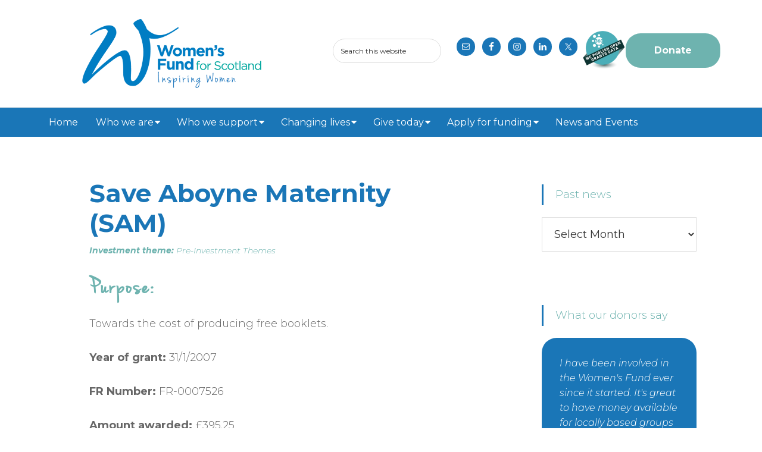

--- FILE ---
content_type: text/html; charset=UTF-8
request_url: https://www.womensfundscotland.org/beneficiary/save-aboyne-maternity-sam/
body_size: 48601
content:
<!DOCTYPE html>
<html lang="en-GB">
<head >
<meta charset="UTF-8" />
<meta name="viewport" content="width=device-width, initial-scale=1" />
<title>Save Aboyne Maternity (SAM)</title>
<meta name='robots' content='max-image-preview:large' />
	<style>img:is([sizes="auto" i], [sizes^="auto," i]) { contain-intrinsic-size: 3000px 1500px }</style>
	<link rel='dns-prefetch' href='//www.google.com' />
<link rel='dns-prefetch' href='//fonts.googleapis.com' />
<link rel="alternate" type="application/rss+xml" title="Women&#039;s Fund for Scotland &raquo; Feed" href="https://www.womensfundscotland.org/feed/" />
<link rel="alternate" type="application/rss+xml" title="Women&#039;s Fund for Scotland &raquo; Comments Feed" href="https://www.womensfundscotland.org/comments/feed/" />
<link rel="canonical" href="https://www.womensfundscotland.org/beneficiary/save-aboyne-maternity-sam/" />
<script type="text/javascript">
/* <![CDATA[ */
window._wpemojiSettings = {"baseUrl":"https:\/\/s.w.org\/images\/core\/emoji\/16.0.1\/72x72\/","ext":".png","svgUrl":"https:\/\/s.w.org\/images\/core\/emoji\/16.0.1\/svg\/","svgExt":".svg","source":{"concatemoji":"https:\/\/www.womensfundscotland.org\/wp-includes\/js\/wp-emoji-release.min.js?ver=6.8.3"}};
/*! This file is auto-generated */
!function(s,n){var o,i,e;function c(e){try{var t={supportTests:e,timestamp:(new Date).valueOf()};sessionStorage.setItem(o,JSON.stringify(t))}catch(e){}}function p(e,t,n){e.clearRect(0,0,e.canvas.width,e.canvas.height),e.fillText(t,0,0);var t=new Uint32Array(e.getImageData(0,0,e.canvas.width,e.canvas.height).data),a=(e.clearRect(0,0,e.canvas.width,e.canvas.height),e.fillText(n,0,0),new Uint32Array(e.getImageData(0,0,e.canvas.width,e.canvas.height).data));return t.every(function(e,t){return e===a[t]})}function u(e,t){e.clearRect(0,0,e.canvas.width,e.canvas.height),e.fillText(t,0,0);for(var n=e.getImageData(16,16,1,1),a=0;a<n.data.length;a++)if(0!==n.data[a])return!1;return!0}function f(e,t,n,a){switch(t){case"flag":return n(e,"\ud83c\udff3\ufe0f\u200d\u26a7\ufe0f","\ud83c\udff3\ufe0f\u200b\u26a7\ufe0f")?!1:!n(e,"\ud83c\udde8\ud83c\uddf6","\ud83c\udde8\u200b\ud83c\uddf6")&&!n(e,"\ud83c\udff4\udb40\udc67\udb40\udc62\udb40\udc65\udb40\udc6e\udb40\udc67\udb40\udc7f","\ud83c\udff4\u200b\udb40\udc67\u200b\udb40\udc62\u200b\udb40\udc65\u200b\udb40\udc6e\u200b\udb40\udc67\u200b\udb40\udc7f");case"emoji":return!a(e,"\ud83e\udedf")}return!1}function g(e,t,n,a){var r="undefined"!=typeof WorkerGlobalScope&&self instanceof WorkerGlobalScope?new OffscreenCanvas(300,150):s.createElement("canvas"),o=r.getContext("2d",{willReadFrequently:!0}),i=(o.textBaseline="top",o.font="600 32px Arial",{});return e.forEach(function(e){i[e]=t(o,e,n,a)}),i}function t(e){var t=s.createElement("script");t.src=e,t.defer=!0,s.head.appendChild(t)}"undefined"!=typeof Promise&&(o="wpEmojiSettingsSupports",i=["flag","emoji"],n.supports={everything:!0,everythingExceptFlag:!0},e=new Promise(function(e){s.addEventListener("DOMContentLoaded",e,{once:!0})}),new Promise(function(t){var n=function(){try{var e=JSON.parse(sessionStorage.getItem(o));if("object"==typeof e&&"number"==typeof e.timestamp&&(new Date).valueOf()<e.timestamp+604800&&"object"==typeof e.supportTests)return e.supportTests}catch(e){}return null}();if(!n){if("undefined"!=typeof Worker&&"undefined"!=typeof OffscreenCanvas&&"undefined"!=typeof URL&&URL.createObjectURL&&"undefined"!=typeof Blob)try{var e="postMessage("+g.toString()+"("+[JSON.stringify(i),f.toString(),p.toString(),u.toString()].join(",")+"));",a=new Blob([e],{type:"text/javascript"}),r=new Worker(URL.createObjectURL(a),{name:"wpTestEmojiSupports"});return void(r.onmessage=function(e){c(n=e.data),r.terminate(),t(n)})}catch(e){}c(n=g(i,f,p,u))}t(n)}).then(function(e){for(var t in e)n.supports[t]=e[t],n.supports.everything=n.supports.everything&&n.supports[t],"flag"!==t&&(n.supports.everythingExceptFlag=n.supports.everythingExceptFlag&&n.supports[t]);n.supports.everythingExceptFlag=n.supports.everythingExceptFlag&&!n.supports.flag,n.DOMReady=!1,n.readyCallback=function(){n.DOMReady=!0}}).then(function(){return e}).then(function(){var e;n.supports.everything||(n.readyCallback(),(e=n.source||{}).concatemoji?t(e.concatemoji):e.wpemoji&&e.twemoji&&(t(e.twemoji),t(e.wpemoji)))}))}((window,document),window._wpemojiSettings);
/* ]]> */
</script>
<link rel='stylesheet' id='womens-fund-for-scotland-css' href='https://www.womensfundscotland.org/wp-content/themes/wfs/style.css?ver=2.2.3' type='text/css' media='all' />
<style id='wp-emoji-styles-inline-css' type='text/css'>

	img.wp-smiley, img.emoji {
		display: inline !important;
		border: none !important;
		box-shadow: none !important;
		height: 1em !important;
		width: 1em !important;
		margin: 0 0.07em !important;
		vertical-align: -0.1em !important;
		background: none !important;
		padding: 0 !important;
	}
</style>
<link rel='stylesheet' id='wp-block-library-css' href='https://www.womensfundscotland.org/wp-includes/css/dist/block-library/style.min.css?ver=6.8.3' type='text/css' media='all' />
<style id='classic-theme-styles-inline-css' type='text/css'>
/*! This file is auto-generated */
.wp-block-button__link{color:#fff;background-color:#32373c;border-radius:9999px;box-shadow:none;text-decoration:none;padding:calc(.667em + 2px) calc(1.333em + 2px);font-size:1.125em}.wp-block-file__button{background:#32373c;color:#fff;text-decoration:none}
</style>
<link rel='stylesheet' id='mediaelement-css' href='https://www.womensfundscotland.org/wp-includes/js/mediaelement/mediaelementplayer-legacy.min.css?ver=4.2.17' type='text/css' media='all' />
<link rel='stylesheet' id='wp-mediaelement-css' href='https://www.womensfundscotland.org/wp-includes/js/mediaelement/wp-mediaelement.min.css?ver=6.8.3' type='text/css' media='all' />
<link rel='stylesheet' id='view_editor_gutenberg_frontend_assets-css' href='https://www.womensfundscotland.org/wp-content/plugins/toolset-blocks/public/css/views-frontend.css?ver=3.6.21' type='text/css' media='all' />
<style id='view_editor_gutenberg_frontend_assets-inline-css' type='text/css'>
.wpv-sort-list-dropdown.wpv-sort-list-dropdown-style-default > span.wpv-sort-list,.wpv-sort-list-dropdown.wpv-sort-list-dropdown-style-default .wpv-sort-list-item {border-color: #cdcdcd;}.wpv-sort-list-dropdown.wpv-sort-list-dropdown-style-default .wpv-sort-list-item a {color: #444;background-color: #fff;}.wpv-sort-list-dropdown.wpv-sort-list-dropdown-style-default a:hover,.wpv-sort-list-dropdown.wpv-sort-list-dropdown-style-default a:focus {color: #000;background-color: #eee;}.wpv-sort-list-dropdown.wpv-sort-list-dropdown-style-default .wpv-sort-list-item.wpv-sort-list-current a {color: #000;background-color: #eee;}
.wpv-sort-list-dropdown.wpv-sort-list-dropdown-style-default > span.wpv-sort-list,.wpv-sort-list-dropdown.wpv-sort-list-dropdown-style-default .wpv-sort-list-item {border-color: #cdcdcd;}.wpv-sort-list-dropdown.wpv-sort-list-dropdown-style-default .wpv-sort-list-item a {color: #444;background-color: #fff;}.wpv-sort-list-dropdown.wpv-sort-list-dropdown-style-default a:hover,.wpv-sort-list-dropdown.wpv-sort-list-dropdown-style-default a:focus {color: #000;background-color: #eee;}.wpv-sort-list-dropdown.wpv-sort-list-dropdown-style-default .wpv-sort-list-item.wpv-sort-list-current a {color: #000;background-color: #eee;}.wpv-sort-list-dropdown.wpv-sort-list-dropdown-style-grey > span.wpv-sort-list,.wpv-sort-list-dropdown.wpv-sort-list-dropdown-style-grey .wpv-sort-list-item {border-color: #cdcdcd;}.wpv-sort-list-dropdown.wpv-sort-list-dropdown-style-grey .wpv-sort-list-item a {color: #444;background-color: #eeeeee;}.wpv-sort-list-dropdown.wpv-sort-list-dropdown-style-grey a:hover,.wpv-sort-list-dropdown.wpv-sort-list-dropdown-style-grey a:focus {color: #000;background-color: #e5e5e5;}.wpv-sort-list-dropdown.wpv-sort-list-dropdown-style-grey .wpv-sort-list-item.wpv-sort-list-current a {color: #000;background-color: #e5e5e5;}
.wpv-sort-list-dropdown.wpv-sort-list-dropdown-style-default > span.wpv-sort-list,.wpv-sort-list-dropdown.wpv-sort-list-dropdown-style-default .wpv-sort-list-item {border-color: #cdcdcd;}.wpv-sort-list-dropdown.wpv-sort-list-dropdown-style-default .wpv-sort-list-item a {color: #444;background-color: #fff;}.wpv-sort-list-dropdown.wpv-sort-list-dropdown-style-default a:hover,.wpv-sort-list-dropdown.wpv-sort-list-dropdown-style-default a:focus {color: #000;background-color: #eee;}.wpv-sort-list-dropdown.wpv-sort-list-dropdown-style-default .wpv-sort-list-item.wpv-sort-list-current a {color: #000;background-color: #eee;}.wpv-sort-list-dropdown.wpv-sort-list-dropdown-style-grey > span.wpv-sort-list,.wpv-sort-list-dropdown.wpv-sort-list-dropdown-style-grey .wpv-sort-list-item {border-color: #cdcdcd;}.wpv-sort-list-dropdown.wpv-sort-list-dropdown-style-grey .wpv-sort-list-item a {color: #444;background-color: #eeeeee;}.wpv-sort-list-dropdown.wpv-sort-list-dropdown-style-grey a:hover,.wpv-sort-list-dropdown.wpv-sort-list-dropdown-style-grey a:focus {color: #000;background-color: #e5e5e5;}.wpv-sort-list-dropdown.wpv-sort-list-dropdown-style-grey .wpv-sort-list-item.wpv-sort-list-current a {color: #000;background-color: #e5e5e5;}.wpv-sort-list-dropdown.wpv-sort-list-dropdown-style-blue > span.wpv-sort-list,.wpv-sort-list-dropdown.wpv-sort-list-dropdown-style-blue .wpv-sort-list-item {border-color: #0099cc;}.wpv-sort-list-dropdown.wpv-sort-list-dropdown-style-blue .wpv-sort-list-item a {color: #444;background-color: #cbddeb;}.wpv-sort-list-dropdown.wpv-sort-list-dropdown-style-blue a:hover,.wpv-sort-list-dropdown.wpv-sort-list-dropdown-style-blue a:focus {color: #000;background-color: #95bedd;}.wpv-sort-list-dropdown.wpv-sort-list-dropdown-style-blue .wpv-sort-list-item.wpv-sort-list-current a {color: #000;background-color: #95bedd;}
</style>
<style id='global-styles-inline-css' type='text/css'>
:root{--wp--preset--aspect-ratio--square: 1;--wp--preset--aspect-ratio--4-3: 4/3;--wp--preset--aspect-ratio--3-4: 3/4;--wp--preset--aspect-ratio--3-2: 3/2;--wp--preset--aspect-ratio--2-3: 2/3;--wp--preset--aspect-ratio--16-9: 16/9;--wp--preset--aspect-ratio--9-16: 9/16;--wp--preset--color--black: #000000;--wp--preset--color--cyan-bluish-gray: #abb8c3;--wp--preset--color--white: #ffffff;--wp--preset--color--pale-pink: #f78da7;--wp--preset--color--vivid-red: #cf2e2e;--wp--preset--color--luminous-vivid-orange: #ff6900;--wp--preset--color--luminous-vivid-amber: #fcb900;--wp--preset--color--light-green-cyan: #7bdcb5;--wp--preset--color--vivid-green-cyan: #00d084;--wp--preset--color--pale-cyan-blue: #8ed1fc;--wp--preset--color--vivid-cyan-blue: #0693e3;--wp--preset--color--vivid-purple: #9b51e0;--wp--preset--gradient--vivid-cyan-blue-to-vivid-purple: linear-gradient(135deg,rgba(6,147,227,1) 0%,rgb(155,81,224) 100%);--wp--preset--gradient--light-green-cyan-to-vivid-green-cyan: linear-gradient(135deg,rgb(122,220,180) 0%,rgb(0,208,130) 100%);--wp--preset--gradient--luminous-vivid-amber-to-luminous-vivid-orange: linear-gradient(135deg,rgba(252,185,0,1) 0%,rgba(255,105,0,1) 100%);--wp--preset--gradient--luminous-vivid-orange-to-vivid-red: linear-gradient(135deg,rgba(255,105,0,1) 0%,rgb(207,46,46) 100%);--wp--preset--gradient--very-light-gray-to-cyan-bluish-gray: linear-gradient(135deg,rgb(238,238,238) 0%,rgb(169,184,195) 100%);--wp--preset--gradient--cool-to-warm-spectrum: linear-gradient(135deg,rgb(74,234,220) 0%,rgb(151,120,209) 20%,rgb(207,42,186) 40%,rgb(238,44,130) 60%,rgb(251,105,98) 80%,rgb(254,248,76) 100%);--wp--preset--gradient--blush-light-purple: linear-gradient(135deg,rgb(255,206,236) 0%,rgb(152,150,240) 100%);--wp--preset--gradient--blush-bordeaux: linear-gradient(135deg,rgb(254,205,165) 0%,rgb(254,45,45) 50%,rgb(107,0,62) 100%);--wp--preset--gradient--luminous-dusk: linear-gradient(135deg,rgb(255,203,112) 0%,rgb(199,81,192) 50%,rgb(65,88,208) 100%);--wp--preset--gradient--pale-ocean: linear-gradient(135deg,rgb(255,245,203) 0%,rgb(182,227,212) 50%,rgb(51,167,181) 100%);--wp--preset--gradient--electric-grass: linear-gradient(135deg,rgb(202,248,128) 0%,rgb(113,206,126) 100%);--wp--preset--gradient--midnight: linear-gradient(135deg,rgb(2,3,129) 0%,rgb(40,116,252) 100%);--wp--preset--font-size--small: 13px;--wp--preset--font-size--medium: 20px;--wp--preset--font-size--large: 36px;--wp--preset--font-size--x-large: 42px;--wp--preset--spacing--20: 0.44rem;--wp--preset--spacing--30: 0.67rem;--wp--preset--spacing--40: 1rem;--wp--preset--spacing--50: 1.5rem;--wp--preset--spacing--60: 2.25rem;--wp--preset--spacing--70: 3.38rem;--wp--preset--spacing--80: 5.06rem;--wp--preset--shadow--natural: 6px 6px 9px rgba(0, 0, 0, 0.2);--wp--preset--shadow--deep: 12px 12px 50px rgba(0, 0, 0, 0.4);--wp--preset--shadow--sharp: 6px 6px 0px rgba(0, 0, 0, 0.2);--wp--preset--shadow--outlined: 6px 6px 0px -3px rgba(255, 255, 255, 1), 6px 6px rgba(0, 0, 0, 1);--wp--preset--shadow--crisp: 6px 6px 0px rgba(0, 0, 0, 1);}:where(.is-layout-flex){gap: 0.5em;}:where(.is-layout-grid){gap: 0.5em;}body .is-layout-flex{display: flex;}.is-layout-flex{flex-wrap: wrap;align-items: center;}.is-layout-flex > :is(*, div){margin: 0;}body .is-layout-grid{display: grid;}.is-layout-grid > :is(*, div){margin: 0;}:where(.wp-block-columns.is-layout-flex){gap: 2em;}:where(.wp-block-columns.is-layout-grid){gap: 2em;}:where(.wp-block-post-template.is-layout-flex){gap: 1.25em;}:where(.wp-block-post-template.is-layout-grid){gap: 1.25em;}.has-black-color{color: var(--wp--preset--color--black) !important;}.has-cyan-bluish-gray-color{color: var(--wp--preset--color--cyan-bluish-gray) !important;}.has-white-color{color: var(--wp--preset--color--white) !important;}.has-pale-pink-color{color: var(--wp--preset--color--pale-pink) !important;}.has-vivid-red-color{color: var(--wp--preset--color--vivid-red) !important;}.has-luminous-vivid-orange-color{color: var(--wp--preset--color--luminous-vivid-orange) !important;}.has-luminous-vivid-amber-color{color: var(--wp--preset--color--luminous-vivid-amber) !important;}.has-light-green-cyan-color{color: var(--wp--preset--color--light-green-cyan) !important;}.has-vivid-green-cyan-color{color: var(--wp--preset--color--vivid-green-cyan) !important;}.has-pale-cyan-blue-color{color: var(--wp--preset--color--pale-cyan-blue) !important;}.has-vivid-cyan-blue-color{color: var(--wp--preset--color--vivid-cyan-blue) !important;}.has-vivid-purple-color{color: var(--wp--preset--color--vivid-purple) !important;}.has-black-background-color{background-color: var(--wp--preset--color--black) !important;}.has-cyan-bluish-gray-background-color{background-color: var(--wp--preset--color--cyan-bluish-gray) !important;}.has-white-background-color{background-color: var(--wp--preset--color--white) !important;}.has-pale-pink-background-color{background-color: var(--wp--preset--color--pale-pink) !important;}.has-vivid-red-background-color{background-color: var(--wp--preset--color--vivid-red) !important;}.has-luminous-vivid-orange-background-color{background-color: var(--wp--preset--color--luminous-vivid-orange) !important;}.has-luminous-vivid-amber-background-color{background-color: var(--wp--preset--color--luminous-vivid-amber) !important;}.has-light-green-cyan-background-color{background-color: var(--wp--preset--color--light-green-cyan) !important;}.has-vivid-green-cyan-background-color{background-color: var(--wp--preset--color--vivid-green-cyan) !important;}.has-pale-cyan-blue-background-color{background-color: var(--wp--preset--color--pale-cyan-blue) !important;}.has-vivid-cyan-blue-background-color{background-color: var(--wp--preset--color--vivid-cyan-blue) !important;}.has-vivid-purple-background-color{background-color: var(--wp--preset--color--vivid-purple) !important;}.has-black-border-color{border-color: var(--wp--preset--color--black) !important;}.has-cyan-bluish-gray-border-color{border-color: var(--wp--preset--color--cyan-bluish-gray) !important;}.has-white-border-color{border-color: var(--wp--preset--color--white) !important;}.has-pale-pink-border-color{border-color: var(--wp--preset--color--pale-pink) !important;}.has-vivid-red-border-color{border-color: var(--wp--preset--color--vivid-red) !important;}.has-luminous-vivid-orange-border-color{border-color: var(--wp--preset--color--luminous-vivid-orange) !important;}.has-luminous-vivid-amber-border-color{border-color: var(--wp--preset--color--luminous-vivid-amber) !important;}.has-light-green-cyan-border-color{border-color: var(--wp--preset--color--light-green-cyan) !important;}.has-vivid-green-cyan-border-color{border-color: var(--wp--preset--color--vivid-green-cyan) !important;}.has-pale-cyan-blue-border-color{border-color: var(--wp--preset--color--pale-cyan-blue) !important;}.has-vivid-cyan-blue-border-color{border-color: var(--wp--preset--color--vivid-cyan-blue) !important;}.has-vivid-purple-border-color{border-color: var(--wp--preset--color--vivid-purple) !important;}.has-vivid-cyan-blue-to-vivid-purple-gradient-background{background: var(--wp--preset--gradient--vivid-cyan-blue-to-vivid-purple) !important;}.has-light-green-cyan-to-vivid-green-cyan-gradient-background{background: var(--wp--preset--gradient--light-green-cyan-to-vivid-green-cyan) !important;}.has-luminous-vivid-amber-to-luminous-vivid-orange-gradient-background{background: var(--wp--preset--gradient--luminous-vivid-amber-to-luminous-vivid-orange) !important;}.has-luminous-vivid-orange-to-vivid-red-gradient-background{background: var(--wp--preset--gradient--luminous-vivid-orange-to-vivid-red) !important;}.has-very-light-gray-to-cyan-bluish-gray-gradient-background{background: var(--wp--preset--gradient--very-light-gray-to-cyan-bluish-gray) !important;}.has-cool-to-warm-spectrum-gradient-background{background: var(--wp--preset--gradient--cool-to-warm-spectrum) !important;}.has-blush-light-purple-gradient-background{background: var(--wp--preset--gradient--blush-light-purple) !important;}.has-blush-bordeaux-gradient-background{background: var(--wp--preset--gradient--blush-bordeaux) !important;}.has-luminous-dusk-gradient-background{background: var(--wp--preset--gradient--luminous-dusk) !important;}.has-pale-ocean-gradient-background{background: var(--wp--preset--gradient--pale-ocean) !important;}.has-electric-grass-gradient-background{background: var(--wp--preset--gradient--electric-grass) !important;}.has-midnight-gradient-background{background: var(--wp--preset--gradient--midnight) !important;}.has-small-font-size{font-size: var(--wp--preset--font-size--small) !important;}.has-medium-font-size{font-size: var(--wp--preset--font-size--medium) !important;}.has-large-font-size{font-size: var(--wp--preset--font-size--large) !important;}.has-x-large-font-size{font-size: var(--wp--preset--font-size--x-large) !important;}
:where(.wp-block-post-template.is-layout-flex){gap: 1.25em;}:where(.wp-block-post-template.is-layout-grid){gap: 1.25em;}
:where(.wp-block-columns.is-layout-flex){gap: 2em;}:where(.wp-block-columns.is-layout-grid){gap: 2em;}
:root :where(.wp-block-pullquote){font-size: 1.5em;line-height: 1.6;}
</style>
<link rel='stylesheet' id='widgetopts-styles-css' href='https://www.womensfundscotland.org/wp-content/plugins/widget-options/assets/css/widget-options.css?ver=4.1.3' type='text/css' media='all' />
<link rel='stylesheet' id='fb_current_stylesheet-css' href='https://www.womensfundscotland.org/wp-content/plugins/wp-facebook-fanbox-widget/css/style.css?ver=6.8.3' type='text/css' media='all' />
<link rel='stylesheet' id='wc-shortcodes-style-css' href='https://www.womensfundscotland.org/wp-content/plugins/wc-shortcodes/public/assets/css/style.css?ver=3.46' type='text/css' media='all' />
<link rel='stylesheet' id='genesis-sample-fonts-css' href='//fonts.googleapis.com/css?family=Source+Sans+Pro%3A400%2C600%2C700&#038;ver=2.2.3' type='text/css' media='all' />
<link rel='stylesheet' id='dashicons-css' href='https://www.womensfundscotland.org/wp-includes/css/dashicons.min.css?ver=6.8.3' type='text/css' media='all' />
<link rel='stylesheet' id='simple-social-icons-font-css' href='https://www.womensfundscotland.org/wp-content/plugins/simple-social-icons/css/style.css?ver=4.0.0' type='text/css' media='all' />
<link rel='stylesheet' id='toolset-maps-fixes-css' href='//www.womensfundscotland.org/wp-content/plugins/toolset-maps/resources/css/toolset_maps_fixes.css?ver=2.2.1' type='text/css' media='all' />
<link rel='stylesheet' id='genesis-overrides-css-css' href='https://www.womensfundscotland.org/wp-content/plugins/toolset-blocks/vendor/toolset/toolset-theme-settings/res/css/themes/genesis-overrides.css?ver=1.5.5' type='text/css' media='screen' />
<link rel='stylesheet' id='esg-plugin-settings-css' href='https://www.womensfundscotland.org/wp-content/plugins/essential-grid/public/assets/css/settings.css?ver=3.1.5' type='text/css' media='all' />
<link rel='stylesheet' id='tp-fontello-css' href='https://www.womensfundscotland.org/wp-content/plugins/essential-grid/public/assets/font/fontello/css/fontello.css?ver=3.1.5' type='text/css' media='all' />
<link rel='stylesheet' id='wordpresscanvas-font-awesome-css' href='https://www.womensfundscotland.org/wp-content/plugins/wc-shortcodes/public/assets/css/font-awesome.min.css?ver=4.7.0' type='text/css' media='all' />
<script type="text/javascript" src="https://www.womensfundscotland.org/wp-content/plugins/toolset-blocks/vendor/toolset/common-es/public/toolset-common-es-frontend.js?ver=175000" id="toolset-common-es-frontend-js"></script>
<script type="text/javascript" src="https://www.womensfundscotland.org/wp-includes/js/jquery/jquery.min.js?ver=3.7.1" id="jquery-core-js"></script>
<script type="text/javascript" src="https://www.womensfundscotland.org/wp-includes/js/jquery/jquery-migrate.min.js?ver=3.4.1" id="jquery-migrate-js"></script>
<script type="text/javascript" id="tp-tools-js-before">
/* <![CDATA[ */
 window.ESG ??= {}; ESG.E ??= {}; ESG.E.site_url = 'https://www.womensfundscotland.org'; ESG.E.plugin_url = 'https://www.womensfundscotland.org/wp-content/plugins/essential-grid/'; ESG.E.ajax_url = 'https://www.womensfundscotland.org/wp-admin/admin-ajax.php'; ESG.E.nonce = 'f73e6e22cf'; ESG.E.tptools = true; ESG.E.waitTptFunc ??= []; ESG.F ??= {}; ESG.F.waitTpt = () => { if ( typeof jQuery==='undefined' || !window?._tpt?.regResource || !ESG?.E?.plugin_url || (!ESG.E.tptools && !window?.SR7?.E?.plugin_url) ) return setTimeout(ESG.F.waitTpt, 29); if (!window._tpt.gsap) window._tpt.regResource({id: 'tpgsap', url : ESG.E.tptools && ESG.E.plugin_url+'/public/assets/js/libs/tpgsap.js' || SR7.E.plugin_url + 'public/js/libs/tpgsap.js'}); _tpt.checkResources(['tpgsap']).then(() => { if (window.tpGS && !_tpt?.Back) { _tpt.eases = tpGS.eases; Object.keys(_tpt.eases).forEach((e) => {_tpt[e] === undefined && (_tpt[e] = tpGS[e])}); } ESG.E.waitTptFunc.forEach((f) => { typeof f === 'function' && f(); }); ESG.E.waitTptFunc = []; }); }
/* ]]> */
</script>
<script type="text/javascript" src="https://www.womensfundscotland.org/wp-content/plugins/essential-grid/public/assets/js/libs/tptools.js?ver=6.7.16" id="tp-tools-js" async="async" data-wp-strategy="async"></script>
<link rel="https://api.w.org/" href="https://www.womensfundscotland.org/wp-json/" /><link rel="EditURI" type="application/rsd+xml" title="RSD" href="https://www.womensfundscotland.org/xmlrpc.php?rsd" />
<link rel="alternate" title="oEmbed (JSON)" type="application/json+oembed" href="https://www.womensfundscotland.org/wp-json/oembed/1.0/embed?url=https%3A%2F%2Fwww.womensfundscotland.org%2Fbeneficiary%2Fsave-aboyne-maternity-sam%2F" />
<link rel="alternate" title="oEmbed (XML)" type="text/xml+oembed" href="https://www.womensfundscotland.org/wp-json/oembed/1.0/embed?url=https%3A%2F%2Fwww.womensfundscotland.org%2Fbeneficiary%2Fsave-aboyne-maternity-sam%2F&#038;format=xml" />
<meta name="cdp-version" content="1.5.0" /><!-- Start Fluid Video Embeds Style Tag -->
<style type="text/css">
/* Fluid Video Embeds */
.fve-video-wrapper {
    position: relative;
    overflow: hidden;
    height: 0;
    background-color: transparent;
    padding-bottom: 56.25%;
    margin: 0.5em 0;
}
.fve-video-wrapper iframe,
.fve-video-wrapper object,
.fve-video-wrapper embed {
    position: absolute;
    display: block;
    top: 0;
    left: 0;
    width: 100%;
    height: 100%;
}
.fve-video-wrapper a.hyperlink-image {
    position: relative;
    display: none;
}
.fve-video-wrapper a.hyperlink-image img {
    position: relative;
    z-index: 2;
    width: 100%;
}
.fve-video-wrapper a.hyperlink-image .fve-play-button {
    position: absolute;
    left: 35%;
    top: 35%;
    right: 35%;
    bottom: 35%;
    z-index: 3;
    background-color: rgba(40, 40, 40, 0.75);
    background-size: 100% 100%;
    border-radius: 10px;
}
.fve-video-wrapper a.hyperlink-image:hover .fve-play-button {
    background-color: rgba(0, 0, 0, 0.85);
}
</style>
<!-- End Fluid Video Embeds Style Tag -->
<link rel="icon" href="https://www.womensfundscotland.org/wp-content/themes/wfs/images/favicon.ico" />
<script>
  (function(i,s,o,g,r,a,m){i['GoogleAnalyticsObject']=r;i[r]=i[r]||function(){
  (i[r].q=i[r].q||[]).push(arguments)},i[r].l=1*new Date();a=s.createElement(o),
  m=s.getElementsByTagName(o)[0];a.async=1;a.src=g;m.parentNode.insertBefore(a,m)
  })(window,document,'script','https://www.google-analytics.com/analytics.js','ga');

  ga('create', 'UA-69047195-1', 'auto');
  ga('send', 'pageview');

</script><style type="text/css">.site-title a { background: url(https://www.womensfundscotland.org/wp-content/uploads/2016/10/logo-2.png) no-repeat !important; }</style>
	<link rel="stylesheet" type="text/css" href="//cloud.typography.com/7838774/7872552/css/fonts.css" />
	 <script> window.addEventListener("load",function(){ var c={script:false,link:false}; function ls(s) { if(!['script','link'].includes(s)||c[s]){return;}c[s]=true; var d=document,f=d.getElementsByTagName(s)[0],j=d.createElement(s); if(s==='script'){j.async=true;j.src='https://www.womensfundscotland.org/wp-content/plugins/toolset-blocks/vendor/toolset/blocks/public/js/frontend.js?v=1.6.17';}else{ j.rel='stylesheet';j.href='https://www.womensfundscotland.org/wp-content/plugins/toolset-blocks/vendor/toolset/blocks/public/css/style.css?v=1.6.17';} f.parentNode.insertBefore(j, f); }; function ex(){ls('script');ls('link')} window.addEventListener("scroll", ex, {once: true}); if (('IntersectionObserver' in window) && ('IntersectionObserverEntry' in window) && ('intersectionRatio' in window.IntersectionObserverEntry.prototype)) { var i = 0, fb = document.querySelectorAll("[class^='tb-']"), o = new IntersectionObserver(es => { es.forEach(e => { o.unobserve(e.target); if (e.intersectionRatio > 0) { ex();o.disconnect();}else{ i++;if(fb.length>i){o.observe(fb[i])}} }) }); if (fb.length) { o.observe(fb[i]) } } }) </script>
	<noscript>
		<link rel="stylesheet" href="https://www.womensfundscotland.org/wp-content/plugins/toolset-blocks/vendor/toolset/blocks/public/css/style.css">
	</noscript><style type="text/css">.broken_link, a.broken_link {
	text-decoration: line-through;
}</style>		<style type="text/css" id="wp-custom-css">
			
.site-header {
	background: none;
}

.site-header .wrap {
  display: flex;
	justify-content: space-between;
}

.site-header .widget-area {
	display: flex;
	justify-content: flex-end;
	flex-wrap: wrap;
	align-items: center;
}

.alignfull {
	margin: 32px calc(50% - 50vw);
	max-width: 100vw;
	width: 100vw;
}

.wp-block-columns.alignwide.wfs-home .wp-block-column {
	padding: 40px;
	margin-bottom: 20px;
}

.home h3 {
	border-left :none;
}

.alignwide {
	margin: 0 auto;
	max-width: 100%;
	width: 1200px;
}

.wfs-cta {
	font-family:"jenna_sueregular",serif;
	font-size: 4.2rem;
	line-height: 1.2;
	letter-spacing: 3px;
	font-weight: bold;
}

blockquote.wfs-quote {
	font-size: 22px !important;
}

.unclickable > a:hover {
   cursor: default !important;
 }

.genesis-nav-menu a {
	padding: 16px 20px;
}

.header-image .site-title > a {
	min-height: 140px
}

.entry {
	border-left: none;
}

.genesis-nav-menu .sub-menu .current-menu-item > a:hover,
.genesis-nav-menu .sub-menu .current-menu-item > a:focus {
  color: #000;
  text-decoration: none; 
} 

.menu li > a:after { 
		font-family: FontAwesome;
		content: '\f0d7';
		padding-left: 2px;
} 
.menu li > a:only-child:after { content: ''; 
}   

.menu-primary .menu-item.current_page_item,
.menu-primary .menu-item.current-page-ancestor {
	background: #6eb3af;
}

.menu-primary .menu-item:hover {
	background: #6eb3af;
}

.after-header.widget-area {
	padding: 0;
}

@media only screen and (max-width: 1340px) {
	.genesis-nav-menu a {
		padding: 16px 12px;
	}
}

@media only screen and (max-width: 500px) {
	.site-header .wrap {
		flex-wrap: wrap;
	} 
	.site-header .widget-area {
		justify-content: center;
}	
}

/* Responsive Menu
--------------------------------------------- */

.sub-menu-toggle,
.menu-toggle {
	display: none;
	visibility: hidden;
}

@media only screen and (max-width: 880px) {

	.js nav {
		display: none;
		position: relative;
	}

	.js nav .wrap {
		padding: 0;
	}

	.js nav.pagination {
		display: block;
	}

	.menu-toggle,
	.sub-menu-toggle {
		background-color: #1a76b7;
		color: #fff;
		display: block;
		margin: 0 auto;
		overflow: hidden;
		text-align: center;
		visibility: visible;
	}

	.menu-toggle {
		position: relative;
		right: 0;
		z-index: 1000;
		width: 100%;
	}

	.menu-toggle:before,
	.menu-toggle.activated:before {
		color: #fff;
		content: "\f333";
		display: inline-block;
		font: normal 20px/1 'dashicons';
		margin: 0 auto;
		padding-right: 10px;
		text-rendering: auto;
		-webkit-transform: translate(0, 0);
		-ms-transform:		 translate(0, 0);
		transform:				 translate(0, 0);
		/*vertical-align: bottom;*/
		vertical-align: top;
		padding-top: 3px;
	}

	.sub-menu-toggle {
		float: right;
		padding: 18px;
		position: absolute;
		right: 0;
		top: 0;
		z-index: 100;
	}

	.sub-menu-toggle:before {
		content: "\f347";
		display: inline-block;
		font: normal 16px/1 'dashicons';
		text-rendering: auto;
		-webkit-transform: translate(0, 0);
		-ms-transform:		 translate(0, 0);
		transform:				 translate(0, 0);
	}

	.sub-menu-toggle.activated:before {
		content: "\f343";
	}

	.js .genesis-nav-menu .menu-item {
		display: block;
		float: none;
		position: relative;
		text-align: left;
	}

	.js .genesis-nav-menu .menu-item:hover {
		position: relative;
	}

	.js .genesis-nav-menu .menu-item a {
		border: none;
		color: #fff;
		padding: 20px;
		width: 100%;
	}

	.js .genesis-nav-menu .menu-item a:hover,
	.js .genesis-nav-menu .sub-menu {
		border: none;
	}

	.js .genesis-nav-menu .menu-item > a:focus ul.sub-menu,
	.js .genesis-nav-menu .menu-item > a:focus ul.sub-menu .sub-menu {
		left: 0;
		margin-left: 0;
	}

	.js .genesis-nav-menu > .menu-item-has-children > a:after {
		content: none;
	}

	.js .genesis-nav-menu .sub-menu {
		clear: both;
		display: none;
		margin: 0;
		opacity: 1;
		position: static;
		width: 100%;
		padding-left: 20px;
	}

	.js .genesis-nav-menu .sub-menu .sub-menu {
		margin: 0;
	}

	.js .genesis-nav-menu .sub-menu a {
		border: none;
	}

	.js nav .genesis-nav-menu .menu-item .sub-menu li a,
	.js nav .genesis-nav-menu .menu-item .sub-menu li a:hover,
	.js nav button:hover,
	.js .menu-toggle:hover,
	.js .nav-primary {
		background-color: #1a76b7;
		color: #fff;
	}

	.js nav .genesis-nav-menu .menu-item .sub-menu li a:focus,
	.js nav .genesis-nav-menu .menu-item a:focus,
	.js nav button:focus,
	.js .menu-toggle:focus {
		background-color: #1a76b7;
		color: #6eb3af;
	}

	.js .nav-header .genesis-nav-menu .menu-item a,
	.js .nav-secondary .genesis-nav-menu .menu-item a {
		color: #333;
	}

}

.post-1979 .wfs-search {
    width: 100%;
	  margin-bottom:10px;
}

.post-1979 .wfs-filter {
	float: left !important;
}

.post-1979 .wfs-s {
    margin-left: 10px !important;
}

.post-1979 .wfs-clear {
    margin: 0px 0 !important;
}		</style>
		</head>
<body class="wp-singular beneficiary-template-default single single-beneficiary postid-6607 wp-theme-genesis wp-child-theme-wfs wc-shortcodes-font-awesome-enabled custom-header header-image content-sidebar genesis-breadcrumbs-hidden genesis-footer-widgets-visible views-template-single-beneficiary" itemscope itemtype="https://schema.org/WebPage"><div class="site-container"><ul class="genesis-skip-link"><li><a href="#genesis-nav-primary" class="screen-reader-shortcut"> Skip to primary navigation</a></li><li><a href="#genesis-content" class="screen-reader-shortcut"> Skip to main content</a></li><li><a href="#genesis-sidebar-primary" class="screen-reader-shortcut"> Skip to primary sidebar</a></li><li><a href="#genesis-footer-widgets" class="screen-reader-shortcut"> Skip to footer</a></li></ul><header class="site-header" itemscope itemtype="https://schema.org/WPHeader"><div class="wrap"><div class="title-area"><p class="site-title" itemprop="headline"><a href="https://www.womensfundscotland.org/">Women&#039;s Fund for Scotland</a></p><p class="site-description" itemprop="description">Our grants make a big difference</p></div><div class="widget-area header-widget-area"><section id="search-4" class="widget widget_search"><div class="widget-wrap"><form class="search-form" method="get" action="https://www.womensfundscotland.org/" role="search" itemprop="potentialAction" itemscope itemtype="https://schema.org/SearchAction"><label class="search-form-label screen-reader-text" for="searchform-1">Search this website</label><input class="search-form-input" type="search" name="s" id="searchform-1" placeholder="Search this website" itemprop="query-input"><input class="search-form-submit" type="submit" value="Search"><meta content="https://www.womensfundscotland.org/?s={s}" itemprop="target"></form></div></section>
<section id="simple-social-icons-3" class="widget simple-social-icons"><div class="widget-wrap"><ul class="alignright"><li class="ssi-email"><a href="mailto:shona@womensfundscotland.org" ><svg role="img" class="social-email" aria-labelledby="social-email-3"><title id="social-email-3">E-mail</title><use xlink:href="https://www.womensfundscotland.org/wp-content/plugins/simple-social-icons/symbol-defs.svg#social-email"></use></svg></a></li><li class="ssi-facebook"><a href="https://www.facebook.com/WomensFundForScotland" target="_blank" rel="noopener noreferrer"><svg role="img" class="social-facebook" aria-labelledby="social-facebook-3"><title id="social-facebook-3">Facebook</title><use xlink:href="https://www.womensfundscotland.org/wp-content/plugins/simple-social-icons/symbol-defs.svg#social-facebook"></use></svg></a></li><li class="ssi-instagram"><a href="https://www.instagram.com/womensfundscotland/" target="_blank" rel="noopener noreferrer"><svg role="img" class="social-instagram" aria-labelledby="social-instagram-3"><title id="social-instagram-3">Instagram</title><use xlink:href="https://www.womensfundscotland.org/wp-content/plugins/simple-social-icons/symbol-defs.svg#social-instagram"></use></svg></a></li><li class="ssi-linkedin"><a href="https://www.linkedin.com/company/womensfundscot/" target="_blank" rel="noopener noreferrer"><svg role="img" class="social-linkedin" aria-labelledby="social-linkedin-3"><title id="social-linkedin-3">LinkedIn</title><use xlink:href="https://www.womensfundscotland.org/wp-content/plugins/simple-social-icons/symbol-defs.svg#social-linkedin"></use></svg></a></li><li class="ssi-twitter"><a href="https://twitter.com/WomensFundScot" target="_blank" rel="noopener noreferrer"><svg role="img" class="social-twitter" aria-labelledby="social-twitter-3"><title id="social-twitter-3">Twitter</title><use xlink:href="https://www.womensfundscotland.org/wp-content/plugins/simple-social-icons/symbol-defs.svg#social-twitter"></use></svg></a></li></ul></div></section>
<section id="media_image-2" class="widget widget_media_image"><div class="widget-wrap"><img width="75" height="75" src="https://www.womensfundscotland.org/wp-content/uploads/2021/03/wfs-badge-150x150.png" class="image wp-image-5381  attachment-75x75 size-75x75" alt="open grants data badge" style="max-width: 100%; height: auto;" decoding="async" /></div></section>
<section id="custom_html-3" class="widget_text widget widget_custom_html"><div class="widget_text widget-wrap"><div class="textwidget custom-html-widget"><a class="button" href="https://www.justgiving.com/wuaoqowlkw/donate" target="blank">Donate</a></div></div></section>
</div></div></header><nav class="nav-primary" aria-label="Main" itemscope itemtype="https://schema.org/SiteNavigationElement" id="genesis-nav-primary"><div class="wrap"><ul id="menu-main" class="menu genesis-nav-menu menu-primary js-superfish"><li id="menu-item-2507" class="menu-item menu-item-type-custom menu-item-object-custom menu-item-home menu-item-2507"><a href="http://www.womensfundscotland.org" itemprop="url"><span itemprop="name">Home</span></a></li>
<li id="menu-item-5475" class="unclickable menu-item menu-item-type-custom menu-item-object-custom menu-item-has-children menu-item-5475"><a href="#" itemprop="url"><span itemprop="name">Who we are</span></a>
<ul class="sub-menu">
	<li id="menu-item-6120" class="menu-item menu-item-type-post_type menu-item-object-page menu-item-6120"><a href="https://www.womensfundscotland.org/about/in-the-news/" itemprop="url"><span itemprop="name">In the news</span></a></li>
	<li id="menu-item-2011" class="menu-item menu-item-type-post_type menu-item-object-page menu-item-2011"><a href="https://www.womensfundscotland.org/about/" itemprop="url"><span itemprop="name">About</span></a></li>
	<li id="menu-item-5469" class="menu-item menu-item-type-post_type menu-item-object-page menu-item-5469"><a href="https://www.womensfundscotland.org/about/how-we-work/" itemprop="url"><span itemprop="name">How we work</span></a></li>
	<li id="menu-item-4373" class="menu-item menu-item-type-post_type menu-item-object-page menu-item-has-children menu-item-4373"><a href="https://www.womensfundscotland.org/about/our-people/" itemprop="url"><span itemprop="name">Our People</span></a>
	<ul class="sub-menu">
		<li id="menu-item-4836" class="menu-item menu-item-type-post_type menu-item-object-page menu-item-4836"><a href="https://www.womensfundscotland.org/about/trustees/" itemprop="url"><span itemprop="name">WFS Trustees</span></a></li>
		<li id="menu-item-1419" class="menu-item menu-item-type-post_type menu-item-object-page menu-item-1419"><a href="https://www.womensfundscotland.org/about/our-people/win-founder-members/" itemprop="url"><span itemprop="name">Women’s Impact Network – Founder Members</span></a></li>
	</ul>
</li>
	<li id="menu-item-3868" class="menu-item menu-item-type-post_type menu-item-object-page menu-item-3868"><a href="https://www.womensfundscotland.org/about/our-finances/" itemprop="url"><span itemprop="name">Finances</span></a></li>
	<li id="menu-item-4308" class="menu-item menu-item-type-post_type menu-item-object-page menu-item-4308"><a href="https://www.womensfundscotland.org/about/our-privacy-statement/" itemprop="url"><span itemprop="name">Privacy Statement</span></a></li>
	<li id="menu-item-127" class="menu-item menu-item-type-post_type menu-item-object-page menu-item-127"><a href="https://www.womensfundscotland.org/contact-us/" itemprop="url"><span itemprop="name">Contact us</span></a></li>
</ul>
</li>
<li id="menu-item-5476" class="unclickable menu-item menu-item-type-custom menu-item-object-custom menu-item-has-children menu-item-5476"><a href="#" itemprop="url"><span itemprop="name">Who we support</span></a>
<ul class="sub-menu">
	<li id="menu-item-1993" class="menu-item menu-item-type-post_type menu-item-object-page menu-item-1993"><a href="https://www.womensfundscotland.org/?page_id=1979" itemprop="url"><span itemprop="name">Grant map</span></a></li>
	<li id="menu-item-1992" class="menu-item menu-item-type-post_type menu-item-object-page menu-item-1992"><a href="https://www.womensfundscotland.org/our-themes/" itemprop="url"><span itemprop="name">Our Themes</span></a></li>
	<li id="menu-item-5379" class="menu-item menu-item-type-post_type menu-item-object-page menu-item-5379"><a href="https://www.womensfundscotland.org/our-grants/our-360-giving-data/" itemprop="url"><span itemprop="name">Our 360 Giving data</span></a></li>
</ul>
</li>
<li id="menu-item-5477" class="unclickable menu-item menu-item-type-custom menu-item-object-custom menu-item-has-children menu-item-5477"><a href="#" itemprop="url"><span itemprop="name">Changing lives</span></a>
<ul class="sub-menu">
	<li id="menu-item-6234" class="menu-item menu-item-type-post_type menu-item-object-page menu-item-6234"><a href="https://www.womensfundscotland.org/project-stories/podcast-stories/" itemprop="url"><span itemprop="name">Podcast Stories</span></a></li>
	<li id="menu-item-6084" class="menu-item menu-item-type-post_type menu-item-object-page menu-item-6084"><a href="https://www.womensfundscotland.org/project-stories/impact-report-2022/" itemprop="url"><span itemprop="name">Impact Report -2022</span></a></li>
	<li id="menu-item-2043" class="menu-item menu-item-type-post_type menu-item-object-page menu-item-2043"><a href="https://www.womensfundscotland.org/project-stories/" itemprop="url"><span itemprop="name">Project stories</span></a></li>
	<li id="menu-item-2864" class="menu-item menu-item-type-post_type menu-item-object-page menu-item-2864"><a href="https://www.womensfundscotland.org/project-stories/video-stories/" itemprop="url"><span itemprop="name">Video stories</span></a></li>
	<li id="menu-item-6030" class="menu-item menu-item-type-post_type menu-item-object-page menu-item-6030"><a href="https://www.womensfundscotland.org/project-stories/regular-updates/" itemprop="url"><span itemprop="name">Regular Updates</span></a></li>
</ul>
</li>
<li id="menu-item-5478" class="unclickable menu-item menu-item-type-custom menu-item-object-custom menu-item-has-children menu-item-5478"><a href="#" itemprop="url"><span itemprop="name">Give today</span></a>
<ul class="sub-menu">
	<li id="menu-item-2012" class="menu-item menu-item-type-post_type menu-item-object-page menu-item-2012"><a href="https://www.womensfundscotland.org/please-give/" itemprop="url"><span itemprop="name">Why give?</span></a></li>
	<li id="menu-item-1984" class="menu-item menu-item-type-post_type menu-item-object-page menu-item-1984"><a href="https://www.womensfundscotland.org/our-donors/" itemprop="url"><span itemprop="name">Our Donors</span></a></li>
	<li id="menu-item-4381" class="menu-item menu-item-type-post_type menu-item-object-page menu-item-4381"><a href="https://www.womensfundscotland.org/please-give/enjoyable-giving/" itemprop="url"><span itemprop="name">Enjoyable Giving</span></a></li>
	<li id="menu-item-63" class="menu-item menu-item-type-post_type menu-item-object-page menu-item-63"><a href="https://www.womensfundscotland.org/please-give/ways-to-give/" itemprop="url"><span itemprop="name">Ways to Give</span></a></li>
</ul>
</li>
<li id="menu-item-5479" class="unclickable menu-item menu-item-type-custom menu-item-object-custom menu-item-has-children menu-item-5479"><a href="#" itemprop="url"><span itemprop="name">Apply for funding</span></a>
<ul class="sub-menu">
	<li id="menu-item-2014" class="menu-item menu-item-type-post_type menu-item-object-page menu-item-2014"><a href="https://www.womensfundscotland.org/funding/" itemprop="url"><span itemprop="name">Overview</span></a></li>
	<li id="menu-item-5167" class="menu-item menu-item-type-post_type menu-item-object-page menu-item-5167"><a href="https://www.womensfundscotland.org/funding/grant-guidelines/" itemprop="url"><span itemprop="name">Our Grant Guidelines</span></a></li>
	<li id="menu-item-6150" class="menu-item menu-item-type-post_type menu-item-object-page menu-item-6150"><a href="https://www.womensfundscotland.org/funding/publicising-your-award/" itemprop="url"><span itemprop="name">Publicising your award</span></a></li>
	<li id="menu-item-1587" class="menu-item menu-item-type-post_type menu-item-object-page menu-item-1587"><a href="https://www.womensfundscotland.org/funding/more-than-money/" itemprop="url"><span itemprop="name">More than Money</span></a></li>
	<li id="menu-item-1058" class="menu-item menu-item-type-post_type menu-item-object-page menu-item-1058"><a href="https://www.womensfundscotland.org/funding/other-funding-available-2/" itemprop="url"><span itemprop="name">Other Funding Available</span></a></li>
	<li id="menu-item-1302" class="menu-item menu-item-type-post_type menu-item-object-page menu-item-1302"><a href="https://www.womensfundscotland.org/funding/funding-for-individuals/" itemprop="url"><span itemprop="name">Funding for Individuals</span></a></li>
</ul>
</li>
<li id="menu-item-664" class="menu-item menu-item-type-taxonomy menu-item-object-category menu-item-664"><a href="https://www.womensfundscotland.org/category/news-and-events/" itemprop="url"><span itemprop="name">News and Events</span></a></li>
</ul></div></nav><div class="after-header widget-area" id="after-header"><div class="wrap"><section id="text-10" class="widget widget_text"><div class="widget-wrap">			<div class="textwidget"></div>
		</div></section>
</div></div><div class="site-inner"><div class="content-sidebar-wrap"><main class="content" id="genesis-content"><article class="post-6607 beneficiary type-beneficiary status-publish investment-theme-pre-investment-themes local-authority-aberdeenshire entry gs-1 gs-odd gs-even gs-featured-content-entry" aria-label="Save Aboyne Maternity (SAM)" itemscope itemtype="https://schema.org/CreativeWork"><header class="entry-header"><h1 class="entry-title" itemprop="headline">Save Aboyne Maternity (SAM)</h1>
</header><div class="entry-content" itemprop="text"><div class="wfs-grant-img-single">




</div>
<p class="wfs-theme"><strong>Investment theme:</strong> Pre-Investment Themes </p>

<h2><strong>Purpose:</strong></h2> <p>Towards the cost of producing free booklets.</p>
<p><strong>Year of grant:</strong>  31/1/2007</p> 
<p><strong>FR Number:</strong> FR-0007526</p>
<p><strong>Amount awarded:</strong> £395.25</p>

<p class="wfs-loc"><strong>Location:</strong> Kincardineshire</p>
<div id="js-wpv-addon-maps-render-map-2" style="width:100%; height:400px;" class="wpv-addon-maps-render js-wpv-addon-maps-render js-wpv-addon-maps-render-map-2 " data-map="map-2" data-generalzoom="5" data-generalcenterlat="57.7" data-generalcenterlon="-4" data-fitbounds="off" data-singlezoom="14" data-singlecenter="on" data-osmlayer="standard" data-maptype="roadmap" data-showlayerinterests="false" data-markericon="/wp-content/uploads/2016/09/marker_blue.png" data-markericonhover="" data-draggable="on" data-scrollwheel="on" data-doubleclickzoom="on" data-maptypecontrol="on" data-fullscreencontrol="on" data-zoomcontrol="on" data-streetviewcontrol="on" data-backgroundcolor="" data-cluster="off" data-clustergridsize="60" data-clustermaxzoom="" data-clusterclickzoom="on" data-clusterminsize="2" data-stylejson="//www.womensfundscotland.org/wp-content/plugins/toolset-maps/resources/json/Standard.json" data-spiderfy="off" data-streetview="off" data-markerid="" data-location="" data-lat="0" data-long="0" data-heading="" data-pitch=""></div>
<div style="display:none" class="wpv-addon-maps-marker js-wpv-addon-maps-marker js-wpv-addon-maps-marker-marker-2 js-wpv-addon-maps-markerfor-map-2" data-marker="marker-2" data-markertitle="Save Aboyne Maternity (SAM)" data-markerfor="map-2" data-markerlat="57.1073241" data-markerlon="-2.6204941" data-markericon="" data-markericonhover="" data-streetview="no" data-fromview=""></div>


	<h2>Full description</h2>
	<p>Free booklets giving mothers to be in central and south Aberdeenshire information about where they can give birth. This booklet will help over 500 women make informed choices about where to give birth, be it at home in hospital or at their local midwife led unit.  No such written information is provided by the local NHS.</p>


<ul>
  


</ul>


<a href="/our-grants/"><button>Back to map</button></a></div><footer class="entry-footer"></footer></article></main><aside class="sidebar sidebar-primary widget-area" role="complementary" aria-label="Primary Sidebar" itemscope itemtype="https://schema.org/WPSideBar" id="genesis-sidebar-primary"><h2 class="genesis-sidebar-title screen-reader-text">Primary Sidebar</h2><section id="archives-3" class="widget widget_archive"><div class="widget-wrap"><h3 class="widgettitle widget-title">Past news</h3>
		<label class="screen-reader-text" for="archives-dropdown-3">Past news</label>
		<select id="archives-dropdown-3" name="archive-dropdown">
			
			<option value="">Select Month</option>
				<option value='https://www.womensfundscotland.org/2025/10/'> October 2025 </option>
	<option value='https://www.womensfundscotland.org/2025/05/'> May 2025 </option>
	<option value='https://www.womensfundscotland.org/2024/12/'> December 2024 </option>
	<option value='https://www.womensfundscotland.org/2024/09/'> September 2024 </option>
	<option value='https://www.womensfundscotland.org/2024/03/'> March 2024 </option>
	<option value='https://www.womensfundscotland.org/2024/02/'> February 2024 </option>
	<option value='https://www.womensfundscotland.org/2023/12/'> December 2023 </option>
	<option value='https://www.womensfundscotland.org/2023/05/'> May 2023 </option>
	<option value='https://www.womensfundscotland.org/2023/04/'> April 2023 </option>
	<option value='https://www.womensfundscotland.org/2023/02/'> February 2023 </option>
	<option value='https://www.womensfundscotland.org/2022/05/'> May 2022 </option>
	<option value='https://www.womensfundscotland.org/2020/11/'> November 2020 </option>
	<option value='https://www.womensfundscotland.org/2018/03/'> March 2018 </option>
	<option value='https://www.womensfundscotland.org/2017/10/'> October 2017 </option>
	<option value='https://www.womensfundscotland.org/2017/03/'> March 2017 </option>
	<option value='https://www.womensfundscotland.org/2017/01/'> January 2017 </option>
	<option value='https://www.womensfundscotland.org/2016/11/'> November 2016 </option>
	<option value='https://www.womensfundscotland.org/2016/10/'> October 2016 </option>
	<option value='https://www.womensfundscotland.org/2016/07/'> July 2016 </option>
	<option value='https://www.womensfundscotland.org/2016/06/'> June 2016 </option>
	<option value='https://www.womensfundscotland.org/2016/05/'> May 2016 </option>
	<option value='https://www.womensfundscotland.org/2016/03/'> March 2016 </option>
	<option value='https://www.womensfundscotland.org/2015/10/'> October 2015 </option>
	<option value='https://www.womensfundscotland.org/2015/09/'> September 2015 </option>
	<option value='https://www.womensfundscotland.org/2015/08/'> August 2015 </option>
	<option value='https://www.womensfundscotland.org/2015/06/'> June 2015 </option>
	<option value='https://www.womensfundscotland.org/2015/05/'> May 2015 </option>
	<option value='https://www.womensfundscotland.org/2015/02/'> February 2015 </option>
	<option value='https://www.womensfundscotland.org/2015/01/'> January 2015 </option>
	<option value='https://www.womensfundscotland.org/2014/12/'> December 2014 </option>
	<option value='https://www.womensfundscotland.org/2014/11/'> November 2014 </option>
	<option value='https://www.womensfundscotland.org/2014/10/'> October 2014 </option>
	<option value='https://www.womensfundscotland.org/2014/09/'> September 2014 </option>
	<option value='https://www.womensfundscotland.org/2014/06/'> June 2014 </option>
	<option value='https://www.womensfundscotland.org/2014/02/'> February 2014 </option>
	<option value='https://www.womensfundscotland.org/2013/11/'> November 2013 </option>
	<option value='https://www.womensfundscotland.org/2013/08/'> August 2013 </option>
	<option value='https://www.womensfundscotland.org/2013/06/'> June 2013 </option>
	<option value='https://www.womensfundscotland.org/2013/03/'> March 2013 </option>
	<option value='https://www.womensfundscotland.org/2010/11/'> November 2010 </option>

		</select>

			<script type="text/javascript">
/* <![CDATA[ */

(function() {
	var dropdown = document.getElementById( "archives-dropdown-3" );
	function onSelectChange() {
		if ( dropdown.options[ dropdown.selectedIndex ].value !== '' ) {
			document.location.href = this.options[ this.selectedIndex ].value;
		}
	}
	dropdown.onchange = onSelectChange;
})();

/* ]]> */
</script>
</div></section>
<section id="wp_views-5" class="widget widget_wp_views"><div class="widget-wrap"><h3 class="widgettitle widget-title">What our donors say</h3>
<form autocomplete="off" name="wpv-filter-2818" action="/beneficiary/save-aboyne-maternity-sam/?wpv_view_count=2818" method="get" class="wpv-filter-form js-wpv-filter-form js-wpv-filter-form-2818 js-wpv-form-full" data-viewnumber="2818" data-viewid="2818" data-viewhash="W10=" data-viewwidgetid="2818" data-orderby="" data-order="" data-orderbyas="" data-orderbysecond="" data-ordersecond="" data-parametric="{&quot;query&quot;:&quot;normal&quot;,&quot;id&quot;:&quot;2818&quot;,&quot;view_id&quot;:&quot;2818&quot;,&quot;widget_id&quot;:&quot;2818&quot;,&quot;view_hash&quot;:&quot;2818&quot;,&quot;action&quot;:&quot;\/beneficiary\/save-aboyne-maternity-sam\/?wpv_view_count=2818&quot;,&quot;sort&quot;:{&quot;orderby&quot;:&quot;&quot;,&quot;order&quot;:&quot;&quot;,&quot;orderby_as&quot;:&quot;&quot;,&quot;orderby_second&quot;:&quot;&quot;,&quot;order_second&quot;:&quot;&quot;},&quot;orderby&quot;:&quot;&quot;,&quot;order&quot;:&quot;&quot;,&quot;orderby_as&quot;:&quot;&quot;,&quot;orderby_second&quot;:&quot;&quot;,&quot;order_second&quot;:&quot;&quot;,&quot;ajax_form&quot;:&quot;&quot;,&quot;ajax_results&quot;:&quot;&quot;,&quot;effect&quot;:&quot;fade&quot;,&quot;prebefore&quot;:&quot;&quot;,&quot;before&quot;:&quot;&quot;,&quot;after&quot;:&quot;&quot;,&quot;attributes&quot;:[],&quot;environment&quot;:{&quot;current_post_id&quot;:6607,&quot;parent_post_id&quot;:6607,&quot;parent_term_id&quot;:0,&quot;parent_user_id&quot;:0,&quot;archive&quot;:{&quot;type&quot;:&quot;&quot;,&quot;name&quot;:&quot;&quot;,&quot;data&quot;:[]}},&quot;loop&quot;:{&quot;type&quot;:&quot;&quot;,&quot;name&quot;:&quot;&quot;,&quot;data&quot;:[],&quot;id&quot;:0}}" data-attributes="[]" data-environment="{&quot;current_post_id&quot;:6607,&quot;parent_post_id&quot;:6607,&quot;parent_term_id&quot;:0,&quot;parent_user_id&quot;:0,&quot;archive&quot;:{&quot;type&quot;:&quot;&quot;,&quot;name&quot;:&quot;&quot;,&quot;data&quot;:[]}}"><input type="hidden" class="js-wpv-dps-filter-data js-wpv-filter-data-for-this-form" data-action="/beneficiary/save-aboyne-maternity-sam/?wpv_view_count=2818" data-page="1" data-ajax="disable" data-effect="fade" data-maxpages="9" data-ajaxprebefore="" data-ajaxbefore="" data-ajaxafter="" /><input class="wpv_view_count wpv_view_count-2818" type="hidden" name="wpv_view_count" value="2818" />

</form>
<div id="wpv-view-layout-2818" class="js-wpv-view-layout js-wpv-layout-responsive js-wpv-view-layout-2818 wpv-pagination js-wpv-layout-has-pagination wpv-pagination-preload-images js-wpv-layout-preload-images wpv-pagination-preload-pages js-wpv-layout-preload-pages" style="visibility:hidden;" data-viewnumber="2818" data-pagination="{&quot;id&quot;:&quot;2818&quot;,&quot;query&quot;:&quot;normal&quot;,&quot;type&quot;:&quot;rollover&quot;,&quot;effect&quot;:&quot;fade&quot;,&quot;duration&quot;:1000,&quot;speed&quot;:15,&quot;pause_on_hover&quot;:&quot;disabled&quot;,&quot;stop_rollover&quot;:&quot;true&quot;,&quot;cache_pages&quot;:&quot;enabled&quot;,&quot;preload_images&quot;:&quot;enabled&quot;,&quot;preload_pages&quot;:&quot;enabled&quot;,&quot;preload_reach&quot;:1,&quot;spinner&quot;:&quot;builtin&quot;,&quot;spinner_image&quot;:&quot;https://www.womensfundscotland.org/wp-content/plugins/wp-views/embedded/res/img/ajax-loader2.gif&quot;,&quot;callback_next&quot;:&quot;&quot;,&quot;manage_history&quot;:&quot;enabled&quot;,&quot;has_controls_in_form&quot;:&quot;disabled&quot;,&quot;infinite_tolerance&quot;:0,&quot;max_pages&quot;:9,&quot;page&quot;:1,&quot;base_permalink&quot;:&quot;/beneficiary/save-aboyne-maternity-sam/?wpv_view_count=2818&amp;wpv_paged=WPV_PAGE_NUM&quot;,&quot;loop&quot;:{&quot;type&quot;:&quot;&quot;,&quot;name&quot;:&quot;&quot;,&quot;data&quot;:[],&quot;id&quot;:0}}" data-permalink="/beneficiary/save-aboyne-maternity-sam/?wpv_view_count=2818">

	
	<!-- wpv-loop-start -->
	
			<blockquote><p>I have been involved in the Women's Fund ever since it started. It's great to have money available for locally based groups to undertake work with women and girls and it gives me great satisfaction to help to sustain our funding. Since I retired I do AirBnB in one room in my flat. I tell guests about the Women's Fund and donate a % of my earnings to the Fund. The Women's Fund also keeps donors in touch with women's changing needs which is really important as all the recent crises we have faced tend to impact more on women and girls</p>
</blockquote>
<h2 class="donor-cite">Sue Robertson</h2>


	
		<!-- wpv-loop-end -->
	
	
</div>
</div></section>
<section id="wp_views-2" class="widget widget_wp_views"><div class="widget-wrap"><h3 class="widgettitle widget-title">Quick search</h3>

<div id="wpv-view-layout-2472-TCPID6607" class="js-wpv-view-layout js-wpv-layout-responsive js-wpv-view-layout-2472-TCPID6607" data-viewnumber="2472-TCPID6607" data-pagination="{&quot;id&quot;:&quot;2472&quot;,&quot;query&quot;:&quot;normal&quot;,&quot;type&quot;:&quot;disabled&quot;,&quot;effect&quot;:&quot;fade&quot;,&quot;duration&quot;:500,&quot;speed&quot;:5,&quot;pause_on_hover&quot;:&quot;disabled&quot;,&quot;stop_rollover&quot;:&quot;false&quot;,&quot;cache_pages&quot;:&quot;enabled&quot;,&quot;preload_images&quot;:&quot;enabled&quot;,&quot;preload_pages&quot;:&quot;enabled&quot;,&quot;preload_reach&quot;:1,&quot;spinner&quot;:&quot;builtin&quot;,&quot;spinner_image&quot;:&quot;&quot;,&quot;callback_next&quot;:&quot;&quot;,&quot;manage_history&quot;:&quot;enabled&quot;,&quot;has_controls_in_form&quot;:&quot;disabled&quot;,&quot;infinite_tolerance&quot;:0,&quot;max_pages&quot;:0,&quot;page&quot;:1,&quot;base_permalink&quot;:&quot;/beneficiary/save-aboyne-maternity-sam/?wpv_view_count=2472-TCPID6607&amp;wpv_paged=WPV_PAGE_NUM&quot;,&quot;loop&quot;:{&quot;type&quot;:&quot;&quot;,&quot;name&quot;:&quot;&quot;,&quot;data&quot;:[],&quot;id&quot;:0}}" data-permalink="/beneficiary/save-aboyne-maternity-sam/?wpv_view_count=2472-TCPID6607">

<p>In Scotland you are never more than 50 miles away from a project supported by the Women’s Fund for Scotland</p>
	<div id="js-wpv-addon-maps-render-map-5" style="width:100%; height:300px;" class="wpv-addon-maps-render js-wpv-addon-maps-render js-wpv-addon-maps-render-map-5 " data-map="map-5" data-generalzoom="5" data-generalcenterlat="0" data-generalcenterlon="0" data-fitbounds="on" data-singlezoom="14" data-singlecenter="on" data-osmlayer="standard" data-maptype="roadmap" data-showlayerinterests="false" data-markericon="" data-markericonhover="" data-draggable="on" data-scrollwheel="on" data-doubleclickzoom="on" data-maptypecontrol="on" data-fullscreencontrol="on" data-zoomcontrol="on" data-streetviewcontrol="on" data-backgroundcolor="" data-cluster="on" data-clustergridsize="30" data-clustermaxzoom="" data-clusterclickzoom="on" data-clusterminsize="10" data-stylejson="//www.womensfundscotland.org/wp-content/plugins/toolset-maps/resources/json/Standard.json" data-spiderfy="off" data-streetview="off" data-markerid="" data-location="" data-lat="0" data-long="0" data-heading="" data-pitch=""></div>
	<!-- wpv-loop-start -->
		
          <div style="display:none" class="wpv-addon-maps-marker js-wpv-addon-maps-marker js-wpv-addon-maps-marker-marker-6949 js-wpv-addon-maps-markerfor-map-5" data-marker="marker-6949" data-markertitle="&lt;a href=&quot;https://www.womensfundscotland.org/beneficiary/jubilee-house/&quot;&gt;Jubilee House&lt;/a&gt;" data-markerfor="map-5" data-markerlat="55.843717" data-markerlon="-4.440623" data-markericon="/wp-content/uploads/2016/09/marker_blue.png" data-markericonhover="" data-streetview="no" data-fromview=""><a href=&quot;https://www.womensfundscotland.org/beneficiary/jubilee-house/&quot;>Jubilee House</a></div>
		
          <div style="display:none" class="wpv-addon-maps-marker js-wpv-addon-maps-marker js-wpv-addon-maps-marker-marker-6712 js-wpv-addon-maps-markerfor-map-5" data-marker="marker-6712" data-markertitle="&lt;a href=&quot;https://www.womensfundscotland.org/beneficiary/the-green-team-edinburgh-and-lothians-limited/&quot;&gt;The Green Team (Edinburgh and Lothians) Limited&lt;/a&gt;" data-markerfor="map-5" data-markerlat="55.9396779" data-markerlon="-3.2302323" data-markericon="/wp-content/uploads/2016/09/marker_blue.png" data-markericonhover="" data-streetview="no" data-fromview=""><a href=&quot;https://www.womensfundscotland.org/beneficiary/the-green-team-edinburgh-and-lothians-limited/&quot;>The Green Team (Edinburgh and Lothians) Limited</a></div>
		
          <div style="display:none" class="wpv-addon-maps-marker js-wpv-addon-maps-marker js-wpv-addon-maps-marker-marker-6972 js-wpv-addon-maps-markerfor-map-5" data-marker="marker-6972" data-markertitle="&lt;a href=&quot;https://www.womensfundscotland.org/beneficiary/just-bee-productions/&quot;&gt;Just Bee Productions&lt;/a&gt;" data-markerfor="map-5" data-markerlat="56.460874" data-markerlon="-2.959003" data-markericon="/wp-content/uploads/2016/09/marker_blue.png" data-markericonhover="" data-streetview="no" data-fromview=""><a href=&quot;https://www.womensfundscotland.org/beneficiary/just-bee-productions/&quot;>Just Bee Productions</a></div>
		
          <div style="display:none" class="wpv-addon-maps-marker js-wpv-addon-maps-marker js-wpv-addon-maps-marker-marker-6977 js-wpv-addon-maps-markerfor-map-5" data-marker="marker-6977" data-markertitle="&lt;a href=&quot;https://www.womensfundscotland.org/beneficiary/stirling4community-scio/&quot;&gt;Stirling4Community SCIO&lt;/a&gt;" data-markerfor="map-5" data-markerlat="56.109352" data-markerlon="-3.949048" data-markericon="/wp-content/uploads/2016/09/marker_blue.png" data-markericonhover="" data-streetview="no" data-fromview=""><a href=&quot;https://www.womensfundscotland.org/beneficiary/stirling4community-scio/&quot;>Stirling4Community SCIO</a></div>
		
          <div style="display:none" class="wpv-addon-maps-marker js-wpv-addon-maps-marker js-wpv-addon-maps-marker-marker-6483 js-wpv-addon-maps-markerfor-map-5" data-marker="marker-6483" data-markertitle="&lt;a href=&quot;https://www.womensfundscotland.org/beneficiary/pregnancy-and-parents-centre/&quot;&gt;Pregnancy And Parents Centre&lt;/a&gt;" data-markerfor="map-5" data-markerlat="55.944522" data-markerlon="-3.180975" data-markericon="/wp-content/uploads/2016/09/marker_blue.png" data-markericonhover="" data-streetview="no" data-fromview=""><a href=&quot;https://www.womensfundscotland.org/beneficiary/pregnancy-and-parents-centre/&quot;>Pregnancy And Parents Centre</a></div>
		
          <div style="display:none" class="wpv-addon-maps-marker js-wpv-addon-maps-marker js-wpv-addon-maps-marker-marker-6997 js-wpv-addon-maps-markerfor-map-5" data-marker="marker-6997" data-markertitle="&lt;a href=&quot;https://www.womensfundscotland.org/beneficiary/fire-peace-recovery/&quot;&gt;Fire &#038; Peace Recovery&lt;/a&gt;" data-markerfor="map-5" data-markerlat="55.8621" data-markerlon="-4.253241" data-markericon="/wp-content/uploads/2016/09/marker_blue.png" data-markericonhover="" data-streetview="no" data-fromview=""><a href=&quot;https://www.womensfundscotland.org/beneficiary/fire-peace-recovery/&quot;>Fire &#038; Peace Recovery</a></div>
		
          <div style="display:none" class="wpv-addon-maps-marker js-wpv-addon-maps-marker js-wpv-addon-maps-marker-marker-6998 js-wpv-addon-maps-markerfor-map-5" data-marker="marker-6998" data-markertitle="&lt;a href=&quot;https://www.womensfundscotland.org/beneficiary/denis-law-legacy-trust/&quot;&gt;Denis Law Legacy Trust&lt;/a&gt;" data-markerfor="map-5" data-markerlat="57.141094" data-markerlon="-2.134459" data-markericon="/wp-content/uploads/2016/09/marker_blue.png" data-markericonhover="" data-streetview="no" data-fromview=""><a href=&quot;https://www.womensfundscotland.org/beneficiary/denis-law-legacy-trust/&quot;>Denis Law Legacy Trust</a></div>
		
          <div style="display:none" class="wpv-addon-maps-marker js-wpv-addon-maps-marker js-wpv-addon-maps-marker-marker-6999 js-wpv-addon-maps-markerfor-map-5" data-marker="marker-6999" data-markertitle="&lt;a href=&quot;https://www.womensfundscotland.org/beneficiary/home-start-clackmannanshire/&quot;&gt;Home-Start Clackmannanshire&lt;/a&gt;" data-markerfor="map-5" data-markerlat="56.121138" data-markerlon="-3.781678" data-markericon="/wp-content/uploads/2016/09/marker_blue.png" data-markericonhover="" data-streetview="no" data-fromview=""><a href=&quot;https://www.womensfundscotland.org/beneficiary/home-start-clackmannanshire/&quot;>Home-Start Clackmannanshire</a></div>
		
          <div style="display:none" class="wpv-addon-maps-marker js-wpv-addon-maps-marker js-wpv-addon-maps-marker-marker-7000 js-wpv-addon-maps-markerfor-map-5" data-marker="marker-7000" data-markertitle="&lt;a href=&quot;https://www.womensfundscotland.org/beneficiary/dirt-divas-mtb-cic/&quot;&gt;Dirt Divas MTB CIC&lt;/a&gt;" data-markerfor="map-5" data-markerlat="56.178613" data-markerlon="-4.380797" data-markericon="/wp-content/uploads/2016/09/marker_blue.png" data-markericonhover="" data-streetview="no" data-fromview=""><a href=&quot;https://www.womensfundscotland.org/beneficiary/dirt-divas-mtb-cic/&quot;>Dirt Divas MTB CIC</a></div>
		
          <div style="display:none" class="wpv-addon-maps-marker js-wpv-addon-maps-marker js-wpv-addon-maps-marker-marker-7001 js-wpv-addon-maps-markerfor-map-5" data-marker="marker-7001" data-markertitle="&lt;a href=&quot;https://www.womensfundscotland.org/beneficiary/pcos-relief/&quot;&gt;PCOS Relief&lt;/a&gt;" data-markerfor="map-5" data-markerlat="55.934248" data-markerlon="-3.103844" data-markericon="/wp-content/uploads/2016/09/marker_blue.png" data-markericonhover="" data-streetview="no" data-fromview=""><a href=&quot;https://www.womensfundscotland.org/beneficiary/pcos-relief/&quot;>PCOS Relief</a></div>
		
          <div style="display:none" class="wpv-addon-maps-marker js-wpv-addon-maps-marker js-wpv-addon-maps-marker-marker-7002 js-wpv-addon-maps-markerfor-map-5" data-marker="marker-7002" data-markertitle="&lt;a href=&quot;https://www.womensfundscotland.org/beneficiary/sisu/&quot;&gt;SISU&lt;/a&gt;" data-markerfor="map-5" data-markerlat="55.871708" data-markerlon="-4.323926" data-markericon="/wp-content/uploads/2016/09/marker_blue.png" data-markericonhover="" data-streetview="no" data-fromview=""><a href=&quot;https://www.womensfundscotland.org/beneficiary/sisu/&quot;>SISU</a></div>
		
          <div style="display:none" class="wpv-addon-maps-marker js-wpv-addon-maps-marker js-wpv-addon-maps-marker-marker-7003 js-wpv-addon-maps-markerfor-map-5" data-marker="marker-7003" data-markertitle="&lt;a href=&quot;https://www.womensfundscotland.org/beneficiary/sewing2gether-all-nations/&quot;&gt;Sewing2gether All Nations&lt;/a&gt;" data-markerfor="map-5" data-markerlat="55.854033" data-markerlon="-4.433456" data-markericon="/wp-content/uploads/2016/09/marker_blue.png" data-markericonhover="" data-streetview="no" data-fromview=""><a href=&quot;https://www.womensfundscotland.org/beneficiary/sewing2gether-all-nations/&quot;>Sewing2gether All Nations</a></div>
		
          <div style="display:none" class="wpv-addon-maps-marker js-wpv-addon-maps-marker js-wpv-addon-maps-marker-marker-7004 js-wpv-addon-maps-markerfor-map-5" data-marker="marker-7004" data-markertitle="&lt;a href=&quot;https://www.womensfundscotland.org/beneficiary/slaghammers-ltd/&quot;&gt;Slaghammers LTD&lt;/a&gt;" data-markerfor="map-5" data-markerlat="55.840358" data-markerlon="-4.276949" data-markericon="/wp-content/uploads/2016/09/marker_blue.png" data-markericonhover="" data-streetview="no" data-fromview=""><a href=&quot;https://www.womensfundscotland.org/beneficiary/slaghammers-ltd/&quot;>Slaghammers LTD</a></div>
		
          <div style="display:none" class="wpv-addon-maps-marker js-wpv-addon-maps-marker js-wpv-addon-maps-marker-marker-7005 js-wpv-addon-maps-markerfor-map-5" data-marker="marker-7005" data-markertitle="&lt;a href=&quot;https://www.womensfundscotland.org/beneficiary/ellies-community-2/&quot;&gt;Ellie&#8217;s Community&lt;/a&gt;" data-markerfor="map-5" data-markerlat="56.0592" data-markerlon="-5.485535" data-markericon="/wp-content/uploads/2016/09/marker_blue.png" data-markericonhover="" data-streetview="no" data-fromview=""><a href=&quot;https://www.womensfundscotland.org/beneficiary/ellies-community-2/&quot;>Ellie&#8217;s Community</a></div>
		
          <div style="display:none" class="wpv-addon-maps-marker js-wpv-addon-maps-marker js-wpv-addon-maps-marker-marker-6811 js-wpv-addon-maps-markerfor-map-5" data-marker="marker-6811" data-markertitle="&lt;a href=&quot;https://www.womensfundscotland.org/beneficiary/re-tweed/&quot;&gt;Re- Tweed&lt;/a&gt;" data-markerfor="map-5" data-markerlat="55.873034" data-markerlon="-2.090849" data-markericon="/wp-content/uploads/2016/09/marker_blue.png" data-markericonhover="" data-streetview="no" data-fromview=""><a href=&quot;https://www.womensfundscotland.org/beneficiary/re-tweed/&quot;>Re- Tweed</a></div>
		
          <div style="display:none" class="wpv-addon-maps-marker js-wpv-addon-maps-marker js-wpv-addon-maps-marker-marker-6871 js-wpv-addon-maps-markerfor-map-5" data-marker="marker-6871" data-markertitle="&lt;a href=&quot;https://www.womensfundscotland.org/beneficiary/paws-for-progress-cic/&quot;&gt;Paws For Progress CIC&lt;/a&gt;" data-markerfor="map-5" data-markerlat="56.145457" data-markerlon="-3.920015" data-markericon="/wp-content/uploads/2016/09/marker_blue.png" data-markericonhover="" data-streetview="no" data-fromview=""><a href=&quot;https://www.womensfundscotland.org/beneficiary/paws-for-progress-cic/&quot;>Paws For Progress CIC</a></div>
		
          <div style="display:none" class="wpv-addon-maps-marker js-wpv-addon-maps-marker js-wpv-addon-maps-marker-marker-6880 js-wpv-addon-maps-markerfor-map-5" data-marker="marker-6880" data-markertitle="&lt;a href=&quot;https://www.womensfundscotland.org/beneficiary/volunteering-hebrides/&quot;&gt;Volunteering Hebrides&lt;/a&gt;" data-markerfor="map-5" data-markerlat="58.208774" data-markerlon="-6.384621" data-markericon="/wp-content/uploads/2016/09/marker_blue.png" data-markericonhover="" data-streetview="no" data-fromview=""><a href=&quot;https://www.womensfundscotland.org/beneficiary/volunteering-hebrides/&quot;>Volunteering Hebrides</a></div>
		
          <div style="display:none" class="wpv-addon-maps-marker js-wpv-addon-maps-marker js-wpv-addon-maps-marker-marker-6930 js-wpv-addon-maps-markerfor-map-5" data-marker="marker-6930" data-markertitle="&lt;a href=&quot;https://www.womensfundscotland.org/beneficiary/amma-birth-companions-scio/&quot;&gt;Amma Birth Companions (SCIO)&lt;/a&gt;" data-markerfor="map-5" data-markerlat="55.859882" data-markerlon="-4.264588" data-markericon="/wp-content/uploads/2016/09/marker_blue.png" data-markericonhover="" data-streetview="no" data-fromview=""><a href=&quot;https://www.womensfundscotland.org/beneficiary/amma-birth-companions-scio/&quot;>Amma Birth Companions (SCIO)</a></div>
		
          <div style="display:none" class="wpv-addon-maps-marker js-wpv-addon-maps-marker js-wpv-addon-maps-marker-marker-6931 js-wpv-addon-maps-markerfor-map-5" data-marker="marker-6931" data-markertitle="&lt;a href=&quot;https://www.womensfundscotland.org/beneficiary/positive-changes-scotland-cic/&quot;&gt;Positive Changes (Scotland) CIC&lt;/a&gt;" data-markerfor="map-5" data-markerlat="56.153782" data-markerlon="-3.948478" data-markericon="/wp-content/uploads/2016/09/marker_blue.png" data-markericonhover="" data-streetview="no" data-fromview=""><a href=&quot;https://www.womensfundscotland.org/beneficiary/positive-changes-scotland-cic/&quot;>Positive Changes (Scotland) CIC</a></div>
		
          <div style="display:none" class="wpv-addon-maps-marker js-wpv-addon-maps-marker js-wpv-addon-maps-marker-marker-6982 js-wpv-addon-maps-markerfor-map-5" data-marker="marker-6982" data-markertitle="&lt;a href=&quot;https://www.womensfundscotland.org/beneficiary/girls-club-of-glasgow-cic/&quot;&gt;Girls Club of Glasgow CIC&lt;/a&gt;" data-markerfor="map-5" data-markerlat="55.875541" data-markerlon="-4.282909" data-markericon="/wp-content/uploads/2016/09/marker_blue.png" data-markericonhover="" data-streetview="no" data-fromview=""><a href=&quot;https://www.womensfundscotland.org/beneficiary/girls-club-of-glasgow-cic/&quot;>Girls Club of Glasgow CIC</a></div>
		
          <div style="display:none" class="wpv-addon-maps-marker js-wpv-addon-maps-marker js-wpv-addon-maps-marker-marker-6983 js-wpv-addon-maps-markerfor-map-5" data-marker="marker-6983" data-markertitle="&lt;a href=&quot;https://www.womensfundscotland.org/beneficiary/huntly-fc-women/&quot;&gt;Huntly FC Women&lt;/a&gt;" data-markerfor="map-5" data-markerlat="57.448365" data-markerlon="-2.782339" data-markericon="/wp-content/uploads/2016/09/marker_blue.png" data-markericonhover="" data-streetview="no" data-fromview=""><a href=&quot;https://www.womensfundscotland.org/beneficiary/huntly-fc-women/&quot;>Huntly FC Women</a></div>
		
          <div style="display:none" class="wpv-addon-maps-marker js-wpv-addon-maps-marker js-wpv-addon-maps-marker-marker-6984 js-wpv-addon-maps-markerfor-map-5" data-marker="marker-6984" data-markertitle="&lt;a href=&quot;https://www.womensfundscotland.org/beneficiary/catalyst-vineyard-church/&quot;&gt;Catalyst Vineyard Church&lt;/a&gt;" data-markerfor="map-5" data-markerlat="57.1490483" data-markerlon="-2.1086155" data-markericon="/wp-content/uploads/2016/09/marker_blue.png" data-markericonhover="" data-streetview="no" data-fromview=""><a href=&quot;https://www.womensfundscotland.org/beneficiary/catalyst-vineyard-church/&quot;>Catalyst Vineyard Church</a></div>
		
          <div style="display:none" class="wpv-addon-maps-marker js-wpv-addon-maps-marker js-wpv-addon-maps-marker-marker-6985 js-wpv-addon-maps-markerfor-map-5" data-marker="marker-6985" data-markertitle="&lt;a href=&quot;https://www.womensfundscotland.org/beneficiary/the-collective/&quot;&gt;The Collective&lt;/a&gt;" data-markerfor="map-5" data-markerlat="55.802057" data-markerlon="-2.212191" data-markericon="/wp-content/uploads/2016/09/marker_blue.png" data-markericonhover="" data-streetview="no" data-fromview=""><a href=&quot;https://www.womensfundscotland.org/beneficiary/the-collective/&quot;>The Collective</a></div>
		
          <div style="display:none" class="wpv-addon-maps-marker js-wpv-addon-maps-marker js-wpv-addon-maps-marker-marker-6986 js-wpv-addon-maps-markerfor-map-5" data-marker="marker-6986" data-markertitle="&lt;a href=&quot;https://www.womensfundscotland.org/beneficiary/empowering-women-in-dumbarton-west/&quot;&gt;Empowering Women in Dumbarton West&lt;/a&gt;" data-markerfor="map-5" data-markerlat="55.949135" data-markerlon="-4.585857" data-markericon="/wp-content/uploads/2016/09/marker_blue.png" data-markericonhover="" data-streetview="no" data-fromview=""><a href=&quot;https://www.womensfundscotland.org/beneficiary/empowering-women-in-dumbarton-west/&quot;>Empowering Women in Dumbarton West</a></div>
		
          <div style="display:none" class="wpv-addon-maps-marker js-wpv-addon-maps-marker js-wpv-addon-maps-marker-marker-6987 js-wpv-addon-maps-markerfor-map-5" data-marker="marker-6987" data-markertitle="&lt;a href=&quot;https://www.womensfundscotland.org/beneficiary/fountainbridge-canalside-community-trust/&quot;&gt;Fountainbridge Canalside Community Trust&lt;/a&gt;" data-markerfor="map-5" data-markerlat="55.941643" data-markerlon="-3.20921" data-markericon="/wp-content/uploads/2016/09/marker_blue.png" data-markericonhover="" data-streetview="no" data-fromview=""><a href=&quot;https://www.womensfundscotland.org/beneficiary/fountainbridge-canalside-community-trust/&quot;>Fountainbridge Canalside Community Trust</a></div>
		
          <div style="display:none" class="wpv-addon-maps-marker js-wpv-addon-maps-marker js-wpv-addon-maps-marker-marker-6988 js-wpv-addon-maps-markerfor-map-5" data-marker="marker-6988" data-markertitle="&lt;a href=&quot;https://www.womensfundscotland.org/beneficiary/able2adventure-cic/&quot;&gt;Able2Adventure CIC&lt;/a&gt;" data-markerfor="map-5" data-markerlat="57.268002" data-markerlon="-3.656557" data-markericon="/wp-content/uploads/2016/09/marker_blue.png" data-markericonhover="" data-streetview="no" data-fromview=""><a href=&quot;https://www.womensfundscotland.org/beneficiary/able2adventure-cic/&quot;>Able2Adventure CIC</a></div>
		
          <div style="display:none" class="wpv-addon-maps-marker js-wpv-addon-maps-marker js-wpv-addon-maps-marker-marker-6989 js-wpv-addon-maps-markerfor-map-5" data-marker="marker-6989" data-markertitle="&lt;a href=&quot;https://www.womensfundscotland.org/beneficiary/swan/&quot;&gt;SWAN&lt;/a&gt;" data-markerfor="map-5" data-markerlat="55.936272" data-markerlon="-3.208018" data-markericon="/wp-content/uploads/2016/09/marker_blue.png" data-markericonhover="" data-streetview="no" data-fromview=""><a href=&quot;https://www.womensfundscotland.org/beneficiary/swan/&quot;>SWAN</a></div>
		
          <div style="display:none" class="wpv-addon-maps-marker js-wpv-addon-maps-marker js-wpv-addon-maps-marker-marker-6990 js-wpv-addon-maps-markerfor-map-5" data-marker="marker-6990" data-markertitle="&lt;a href=&quot;https://www.womensfundscotland.org/beneficiary/kairos-women/&quot;&gt;Kairos Women+&lt;/a&gt;" data-markerfor="map-5" data-markerlat="55.842343" data-markerlon="-4.415938" data-markericon="/wp-content/uploads/2016/09/marker_blue.png" data-markericonhover="" data-streetview="no" data-fromview=""><a href=&quot;https://www.womensfundscotland.org/beneficiary/kairos-women/&quot;>Kairos Women+</a></div>
		
          <div style="display:none" class="wpv-addon-maps-marker js-wpv-addon-maps-marker js-wpv-addon-maps-marker-marker-6991 js-wpv-addon-maps-markerfor-map-5" data-marker="marker-6991" data-markertitle="&lt;a href=&quot;https://www.womensfundscotland.org/beneficiary/west-lothian-african-womens-network/&quot;&gt;West Lothian African Women&#8217;s Network&lt;/a&gt;" data-markerfor="map-5" data-markerlat="55.859752" data-markerlon="-3.682963" data-markericon="/wp-content/uploads/2016/09/marker_blue.png" data-markericonhover="" data-streetview="no" data-fromview=""><a href=&quot;https://www.womensfundscotland.org/beneficiary/west-lothian-african-womens-network/&quot;>West Lothian African Women&#8217;s Network</a></div>
		
          <div style="display:none" class="wpv-addon-maps-marker js-wpv-addon-maps-marker js-wpv-addon-maps-marker-marker-6992 js-wpv-addon-maps-markerfor-map-5" data-marker="marker-6992" data-markertitle="&lt;a href=&quot;https://www.womensfundscotland.org/beneficiary/cairngorm-confidence-outdoors-cic/&quot;&gt;Cairngorm Confidence Outdoors CIC&lt;/a&gt;" data-markerfor="map-5" data-markerlat="57.152287" data-markerlon="-3.856985" data-markericon="/wp-content/uploads/2016/09/marker_blue.png" data-markericonhover="" data-streetview="no" data-fromview=""><a href=&quot;https://www.womensfundscotland.org/beneficiary/cairngorm-confidence-outdoors-cic/&quot;>Cairngorm Confidence Outdoors CIC</a></div>
		
          <div style="display:none" class="wpv-addon-maps-marker js-wpv-addon-maps-marker js-wpv-addon-maps-marker-marker-6993 js-wpv-addon-maps-markerfor-map-5" data-marker="marker-6993" data-markertitle="&lt;a href=&quot;https://www.womensfundscotland.org/beneficiary/creation-mill-cic/&quot;&gt;Creation Mill CIC&lt;/a&gt;" data-markerfor="map-5" data-markerlat="55.148418" data-markerlon="-2.997447" data-markericon="/wp-content/uploads/2016/09/marker_blue.png" data-markericonhover="" data-streetview="no" data-fromview=""><a href=&quot;https://www.womensfundscotland.org/beneficiary/creation-mill-cic/&quot;>Creation Mill CIC</a></div>
		
          <div style="display:none" class="wpv-addon-maps-marker js-wpv-addon-maps-marker js-wpv-addon-maps-marker-marker-6994 js-wpv-addon-maps-markerfor-map-5" data-marker="marker-6994" data-markertitle="&lt;a href=&quot;https://www.womensfundscotland.org/beneficiary/period-place/&quot;&gt;Period Place&lt;/a&gt;" data-markerfor="map-5" data-markerlat="57.303683" data-markerlon="-2.051736" data-markericon="/wp-content/uploads/2016/09/marker_blue.png" data-markericonhover="" data-streetview="no" data-fromview=""><a href=&quot;https://www.womensfundscotland.org/beneficiary/period-place/&quot;>Period Place</a></div>
		
          <div style="display:none" class="wpv-addon-maps-marker js-wpv-addon-maps-marker js-wpv-addon-maps-marker-marker-6995 js-wpv-addon-maps-markerfor-map-5" data-marker="marker-6995" data-markertitle="&lt;a href=&quot;https://www.womensfundscotland.org/beneficiary/haemophilia-scotland/&quot;&gt;Haemophilia Scotland&lt;/a&gt;" data-markerfor="map-5" data-markerlat="55.933874" data-markerlon="-3.209736" data-markericon="/wp-content/uploads/2016/09/marker_blue.png" data-markericonhover="" data-streetview="no" data-fromview=""><a href=&quot;https://www.womensfundscotland.org/beneficiary/haemophilia-scotland/&quot;>Haemophilia Scotland</a></div>
		
          <div style="display:none" class="wpv-addon-maps-marker js-wpv-addon-maps-marker js-wpv-addon-maps-marker-marker-6996 js-wpv-addon-maps-markerfor-map-5" data-marker="marker-6996" data-markertitle="&lt;a href=&quot;https://www.womensfundscotland.org/beneficiary/making-rights-real/&quot;&gt;Making Rights Real&lt;/a&gt;" data-markerfor="map-5" data-markerlat="55.935891" data-markerlon="-2.961582" data-markericon="/wp-content/uploads/2016/09/marker_blue.png" data-markericonhover="" data-streetview="no" data-fromview=""><a href=&quot;https://www.womensfundscotland.org/beneficiary/making-rights-real/&quot;>Making Rights Real</a></div>
		
          <div style="display:none" class="wpv-addon-maps-marker js-wpv-addon-maps-marker js-wpv-addon-maps-marker-marker-6539 js-wpv-addon-maps-markerfor-map-5" data-marker="marker-6539" data-markertitle="&lt;a href=&quot;https://www.womensfundscotland.org/beneficiary/maryhill-integration-network-scio/&quot;&gt;Maryhill Integration Network SCIO&lt;/a&gt;" data-markerfor="map-5" data-markerlat="55.8849178" data-markerlon="-4.2830584" data-markericon="/wp-content/uploads/2016/09/marker_blue.png" data-markericonhover="" data-streetview="no" data-fromview=""><a href=&quot;https://www.womensfundscotland.org/beneficiary/maryhill-integration-network-scio/&quot;>Maryhill Integration Network SCIO</a></div>
		
          <div style="display:none" class="wpv-addon-maps-marker js-wpv-addon-maps-marker js-wpv-addon-maps-marker-marker-6805 js-wpv-addon-maps-markerfor-map-5" data-marker="marker-6805" data-markertitle="&lt;a href=&quot;https://www.womensfundscotland.org/beneficiary/the-glendale-womens-cafe-project-scio/&quot;&gt;The Glendale Women&#8217;s Cafe Project (SCIO)&lt;/a&gt;" data-markerfor="map-5" data-markerlat="55.834075" data-markerlon="-4.265339" data-markericon="/wp-content/uploads/2016/09/marker_blue.png" data-markericonhover="" data-streetview="no" data-fromview=""><a href=&quot;https://www.womensfundscotland.org/beneficiary/the-glendale-womens-cafe-project-scio/&quot;>The Glendale Women&#8217;s Cafe Project (SCIO)</a></div>
		
          <div style="display:none" class="wpv-addon-maps-marker js-wpv-addon-maps-marker js-wpv-addon-maps-marker-marker-6808 js-wpv-addon-maps-markerfor-map-5" data-marker="marker-6808" data-markertitle="&lt;a href=&quot;https://www.womensfundscotland.org/beneficiary/rape-crisis-grampian/&quot;&gt;Rape Crisis Grampian&lt;/a&gt;" data-markerfor="map-5" data-markerlat="57.142658" data-markerlon="-2.1019706" data-markericon="/wp-content/uploads/2016/09/marker_blue.png" data-markericonhover="" data-streetview="no" data-fromview=""><a href=&quot;https://www.womensfundscotland.org/beneficiary/rape-crisis-grampian/&quot;>Rape Crisis Grampian</a></div>
		
          <div style="display:none" class="wpv-addon-maps-marker js-wpv-addon-maps-marker js-wpv-addon-maps-marker-marker-6913 js-wpv-addon-maps-markerfor-map-5" data-marker="marker-6913" data-markertitle="&lt;a href=&quot;https://www.womensfundscotland.org/beneficiary/firsthand-lothian/&quot;&gt;Firsthand Lothian&lt;/a&gt;" data-markerfor="map-5" data-markerlat="55.962163" data-markerlon="-3.182586" data-markericon="/wp-content/uploads/2016/09/marker_blue.png" data-markericonhover="" data-streetview="no" data-fromview=""><a href=&quot;https://www.womensfundscotland.org/beneficiary/firsthand-lothian/&quot;>Firsthand Lothian</a></div>
		
          <div style="display:none" class="wpv-addon-maps-marker js-wpv-addon-maps-marker js-wpv-addon-maps-marker-marker-6942 js-wpv-addon-maps-markerfor-map-5" data-marker="marker-6942" data-markertitle="&lt;a href=&quot;https://www.womensfundscotland.org/beneficiary/argyll-wellbeing-hub/&quot;&gt;Argyll Wellbeing Hub&lt;/a&gt;" data-markerfor="map-5" data-markerlat="56.418002" data-markerlon="-5.473506" data-markericon="/wp-content/uploads/2016/09/marker_blue.png" data-markericonhover="" data-streetview="no" data-fromview=""><a href=&quot;https://www.womensfundscotland.org/beneficiary/argyll-wellbeing-hub/&quot;>Argyll Wellbeing Hub</a></div>
		
          <div style="display:none" class="wpv-addon-maps-marker js-wpv-addon-maps-marker js-wpv-addon-maps-marker-marker-6945 js-wpv-addon-maps-markerfor-map-5" data-marker="marker-6945" data-markertitle="&lt;a href=&quot;https://www.womensfundscotland.org/beneficiary/awh-pro-tect-cic/&quot;&gt;AWH Pro-Tect CIC&lt;/a&gt;" data-markerfor="map-5" data-markerlat="55.458241" data-markerlon="-4.631303" data-markericon="/wp-content/uploads/2016/09/marker_blue.png" data-markericonhover="" data-streetview="no" data-fromview=""><a href=&quot;https://www.womensfundscotland.org/beneficiary/awh-pro-tect-cic/&quot;>AWH Pro-Tect CIC</a></div>
		
          <div style="display:none" class="wpv-addon-maps-marker js-wpv-addon-maps-marker js-wpv-addon-maps-marker-marker-6969 js-wpv-addon-maps-markerfor-map-5" data-marker="marker-6969" data-markertitle="&lt;a href=&quot;https://www.womensfundscotland.org/beneficiary/safe-space-ltd/&quot;&gt;Safe Space Ltd&lt;/a&gt;" data-markerfor="map-5" data-markerlat="56.060611" data-markerlon="-3.446956" data-markericon="/wp-content/uploads/2016/09/marker_blue.png" data-markericonhover="" data-streetview="no" data-fromview=""><a href=&quot;https://www.womensfundscotland.org/beneficiary/safe-space-ltd/&quot;>Safe Space Ltd</a></div>
		
          <div style="display:none" class="wpv-addon-maps-marker js-wpv-addon-maps-marker js-wpv-addon-maps-marker-marker-6970 js-wpv-addon-maps-markerfor-map-5" data-marker="marker-6970" data-markertitle="&lt;a href=&quot;https://www.womensfundscotland.org/beneficiary/smart-works-scotland/&quot;&gt;Smart Works Scotland&lt;/a&gt;" data-markerfor="map-5" data-markerlat="55.960642" data-markerlon="-3.182764" data-markericon="/wp-content/uploads/2016/09/marker_blue.png" data-markericonhover="" data-streetview="no" data-fromview=""><a href=&quot;https://www.womensfundscotland.org/beneficiary/smart-works-scotland/&quot;>Smart Works Scotland</a></div>
		
          <div style="display:none" class="wpv-addon-maps-marker js-wpv-addon-maps-marker js-wpv-addon-maps-marker-marker-6971 js-wpv-addon-maps-markerfor-map-5" data-marker="marker-6971" data-markertitle="&lt;a href=&quot;https://www.womensfundscotland.org/beneficiary/new-rhythms-for-glasgow/&quot;&gt;New Rhythms For Glasgow&lt;/a&gt;" data-markerfor="map-5" data-markerlat="55.874934" data-markerlon="-4.239183" data-markericon="/wp-content/uploads/2016/09/marker_blue.png" data-markericonhover="" data-streetview="no" data-fromview=""><a href=&quot;https://www.womensfundscotland.org/beneficiary/new-rhythms-for-glasgow/&quot;>New Rhythms For Glasgow</a></div>
		
          <div style="display:none" class="wpv-addon-maps-marker js-wpv-addon-maps-marker js-wpv-addon-maps-marker-marker-6973 js-wpv-addon-maps-markerfor-map-5" data-marker="marker-6973" data-markertitle="&lt;a href=&quot;https://www.womensfundscotland.org/beneficiary/lochview-rural-training/&quot;&gt;Lochview Rural Training&lt;/a&gt;" data-markerfor="map-5" data-markerlat="58.077131" data-markerlon="-4.444415" data-markericon="/wp-content/uploads/2016/09/marker_blue.png" data-markericonhover="" data-streetview="no" data-fromview=""><a href=&quot;https://www.womensfundscotland.org/beneficiary/lochview-rural-training/&quot;>Lochview Rural Training</a></div>
		
          <div style="display:none" class="wpv-addon-maps-marker js-wpv-addon-maps-marker js-wpv-addon-maps-marker-marker-6974 js-wpv-addon-maps-markerfor-map-5" data-marker="marker-6974" data-markertitle="&lt;a href=&quot;https://www.womensfundscotland.org/beneficiary/trauma-healing-together/&quot;&gt;Trauma Healing Together&lt;/a&gt;" data-markerfor="map-5" data-markerlat="56.398968" data-markerlon="-3.430268" data-markericon="/wp-content/uploads/2016/09/marker_blue.png" data-markericonhover="" data-streetview="no" data-fromview=""><a href=&quot;https://www.womensfundscotland.org/beneficiary/trauma-healing-together/&quot;>Trauma Healing Together</a></div>
		
          <div style="display:none" class="wpv-addon-maps-marker js-wpv-addon-maps-marker js-wpv-addon-maps-marker-marker-6975 js-wpv-addon-maps-markerfor-map-5" data-marker="marker-6975" data-markertitle="&lt;a href=&quot;https://www.womensfundscotland.org/beneficiary/joshua-nolan-foundation/&quot;&gt;Joshua Nolan Foundation&lt;/a&gt;" data-markerfor="map-5" data-markerlat="55.949989" data-markerlon="-3.210206" data-markericon="/wp-content/uploads/2016/09/marker_blue.png" data-markericonhover="" data-streetview="no" data-fromview=""><a href=&quot;https://www.womensfundscotland.org/beneficiary/joshua-nolan-foundation/&quot;>Joshua Nolan Foundation</a></div>
		
          <div style="display:none" class="wpv-addon-maps-marker js-wpv-addon-maps-marker js-wpv-addon-maps-marker-marker-6464 js-wpv-addon-maps-markerfor-map-5" data-marker="marker-6464" data-markertitle="&lt;a href=&quot;https://www.womensfundscotland.org/beneficiary/dundee-international-womens-centre/&quot;&gt;Dundee International Womens Centre&lt;/a&gt;" data-markerfor="map-5" data-markerlat="56.4724435" data-markerlon="-2.961645" data-markericon="/wp-content/uploads/2016/09/marker_blue.png" data-markericonhover="" data-streetview="no" data-fromview=""><a href=&quot;https://www.womensfundscotland.org/beneficiary/dundee-international-womens-centre/&quot;>Dundee International Womens Centre</a></div>
		
          <div style="display:none" class="wpv-addon-maps-marker js-wpv-addon-maps-marker js-wpv-addon-maps-marker-marker-6976 js-wpv-addon-maps-markerfor-map-5" data-marker="marker-6976" data-markertitle="&lt;a href=&quot;https://www.womensfundscotland.org/beneficiary/clackmannanshire-womens-aid-scio/&quot;&gt;Clackmannanshire Women&#8217;s Aid SCIO&lt;/a&gt;" data-markerfor="map-5" data-markerlat="56.118079" data-markerlon="-3.792442" data-markericon="/wp-content/uploads/2016/09/marker_blue.png" data-markericonhover="" data-streetview="no" data-fromview=""><a href=&quot;https://www.womensfundscotland.org/beneficiary/clackmannanshire-womens-aid-scio/&quot;>Clackmannanshire Women&#8217;s Aid SCIO</a></div>
		
          <div style="display:none" class="wpv-addon-maps-marker js-wpv-addon-maps-marker js-wpv-addon-maps-marker-marker-6978 js-wpv-addon-maps-markerfor-map-5" data-marker="marker-6978" data-markertitle="&lt;a href=&quot;https://www.womensfundscotland.org/beneficiary/under-the-trees/&quot;&gt;Under the Trees&lt;/a&gt;" data-markerfor="map-5" data-markerlat="55.994864" data-markerlon="-3.803329" data-markericon="/wp-content/uploads/2016/09/marker_blue.png" data-markericonhover="" data-streetview="no" data-fromview=""><a href=&quot;https://www.womensfundscotland.org/beneficiary/under-the-trees/&quot;>Under the Trees</a></div>
		
          <div style="display:none" class="wpv-addon-maps-marker js-wpv-addon-maps-marker js-wpv-addon-maps-marker-marker-6979 js-wpv-addon-maps-markerfor-map-5" data-marker="marker-6979" data-markertitle="&lt;a href=&quot;https://www.womensfundscotland.org/beneficiary/aban-outdoor/&quot;&gt;Àban Outdoor&lt;/a&gt;" data-markerfor="map-5" data-markerlat="57.476768" data-markerlon="-4.224022" data-markericon="/wp-content/uploads/2016/09/marker_blue.png" data-markericonhover="" data-streetview="no" data-fromview=""><a href=&quot;https://www.womensfundscotland.org/beneficiary/aban-outdoor/&quot;>Àban Outdoor</a></div>
		
          <div style="display:none" class="wpv-addon-maps-marker js-wpv-addon-maps-marker js-wpv-addon-maps-marker-marker-6980 js-wpv-addon-maps-markerfor-map-5" data-marker="marker-6980" data-markertitle="&lt;a href=&quot;https://www.womensfundscotland.org/beneficiary/duke-of-edinburgh-award-perth-and-kinross-association-scio/&quot;&gt;Duke of Edinburgh Award Perth and Kinross Association SCIO&lt;/a&gt;" data-markerfor="map-5" data-markerlat="56.226954" data-markerlon="-3.417786" data-markericon="/wp-content/uploads/2016/09/marker_blue.png" data-markericonhover="" data-streetview="no" data-fromview=""><a href=&quot;https://www.womensfundscotland.org/beneficiary/duke-of-edinburgh-award-perth-and-kinross-association-scio/&quot;>Duke of Edinburgh Award Perth and Kinross Association SCIO</a></div>
		
          <div style="display:none" class="wpv-addon-maps-marker js-wpv-addon-maps-marker js-wpv-addon-maps-marker-marker-6981 js-wpv-addon-maps-markerfor-map-5" data-marker="marker-6981" data-markertitle="&lt;a href=&quot;https://www.womensfundscotland.org/beneficiary/wevolution/&quot;&gt;WEvolution&lt;/a&gt;" data-markerfor="map-5" data-markerlat="55.83194" data-markerlon="-4.250586" data-markericon="/wp-content/uploads/2016/09/marker_blue.png" data-markericonhover="" data-streetview="no" data-fromview=""><a href=&quot;https://www.womensfundscotland.org/beneficiary/wevolution/&quot;>WEvolution</a></div>
		
          <div style="display:none" class="wpv-addon-maps-marker js-wpv-addon-maps-marker js-wpv-addon-maps-marker-marker-6787 js-wpv-addon-maps-markerfor-map-5" data-marker="marker-6787" data-markertitle="&lt;a href=&quot;https://www.womensfundscotland.org/beneficiary/minority-communities-addictions-support-service-mcass-scio/&quot;&gt;Minority Communities Addictions Support Service (MCASS) SCIO&lt;/a&gt;" data-markerfor="map-5" data-markerlat="55.846991" data-markerlon="-4.4506842" data-markericon="/wp-content/uploads/2016/09/marker_blue.png" data-markericonhover="" data-streetview="no" data-fromview=""><a href=&quot;https://www.womensfundscotland.org/beneficiary/minority-communities-addictions-support-service-mcass-scio/&quot;>Minority Communities Addictions Support Service (MCASS) SCIO</a></div>
		
          <div style="display:none" class="wpv-addon-maps-marker js-wpv-addon-maps-marker js-wpv-addon-maps-marker-marker-6800 js-wpv-addon-maps-markerfor-map-5" data-marker="marker-6800" data-markertitle="&lt;a href=&quot;https://www.womensfundscotland.org/beneficiary/girls-rock-school-edinburgh/&quot;&gt;Girls Rock School Edinburgh&lt;/a&gt;" data-markerfor="map-5" data-markerlat="55.958183" data-markerlon="-3.118829" data-markericon="/wp-content/uploads/2016/09/marker_blue.png" data-markericonhover="" data-streetview="no" data-fromview=""><a href=&quot;https://www.womensfundscotland.org/beneficiary/girls-rock-school-edinburgh/&quot;>Girls Rock School Edinburgh</a></div>
		
          <div style="display:none" class="wpv-addon-maps-marker js-wpv-addon-maps-marker js-wpv-addon-maps-marker-marker-6864 js-wpv-addon-maps-markerfor-map-5" data-marker="marker-6864" data-markertitle="&lt;a href=&quot;https://www.womensfundscotland.org/beneficiary/gilded-lily-inspiring-enteprise-cic/&quot;&gt;Gilded Lily Inspiring Enteprise CIC&lt;/a&gt;" data-markerfor="map-5" data-markerlat="55.864091" data-markerlon="-4.317973" data-markericon="/wp-content/uploads/2016/09/marker_blue.png" data-markericonhover="" data-streetview="no" data-fromview=""><a href=&quot;https://www.womensfundscotland.org/beneficiary/gilded-lily-inspiring-enteprise-cic/&quot;>Gilded Lily Inspiring Enteprise CIC</a></div>
		
          <div style="display:none" class="wpv-addon-maps-marker js-wpv-addon-maps-marker js-wpv-addon-maps-marker-marker-6923 js-wpv-addon-maps-markerfor-map-5" data-marker="marker-6923" data-markertitle="&lt;a href=&quot;https://www.womensfundscotland.org/beneficiary/she-scotland-cic/&quot;&gt;SHE Scotland CIC&lt;/a&gt;" data-markerfor="map-5" data-markerlat="55.980026" data-markerlon="-3.228306" data-markericon="/wp-content/uploads/2016/09/marker_blue.png" data-markericonhover="" data-streetview="no" data-fromview=""><a href=&quot;https://www.womensfundscotland.org/beneficiary/she-scotland-cic/&quot;>SHE Scotland CIC</a></div>
		
          <div style="display:none" class="wpv-addon-maps-marker js-wpv-addon-maps-marker js-wpv-addon-maps-marker-marker-6938 js-wpv-addon-maps-markerfor-map-5" data-marker="marker-6938" data-markertitle="&lt;a href=&quot;https://www.womensfundscotland.org/beneficiary/shaper-caper-limited/&quot;&gt;Shaper Caper Limited&lt;/a&gt;" data-markerfor="map-5" data-markerlat="56.4724435" data-markerlon="-2.961645" data-markericon="/wp-content/uploads/2016/09/marker_blue.png" data-markericonhover="" data-streetview="no" data-fromview=""><a href=&quot;https://www.womensfundscotland.org/beneficiary/shaper-caper-limited/&quot;>Shaper Caper Limited</a></div>
		
          <div style="display:none" class="wpv-addon-maps-marker js-wpv-addon-maps-marker js-wpv-addon-maps-marker-marker-6947 js-wpv-addon-maps-markerfor-map-5" data-marker="marker-6947" data-markertitle="&lt;a href=&quot;https://www.womensfundscotland.org/beneficiary/hstar-scotland-scio/&quot;&gt;HSTAR Scotland SCIO&lt;/a&gt;" data-markerfor="map-5" data-markerlat="56.123868" data-markerlon="-3.939227" data-markericon="/wp-content/uploads/2016/09/marker_blue.png" data-markericonhover="" data-streetview="no" data-fromview=""><a href=&quot;https://www.womensfundscotland.org/beneficiary/hstar-scotland-scio/&quot;>HSTAR Scotland SCIO</a></div>
		
          
		
          <div style="display:none" class="wpv-addon-maps-marker js-wpv-addon-maps-marker js-wpv-addon-maps-marker-marker-6955 js-wpv-addon-maps-markerfor-map-5" data-marker="marker-6955" data-markertitle="&lt;a href=&quot;https://www.womensfundscotland.org/beneficiary/wild-things-scotland-cic/&quot;&gt;Wild Things Scotland CIC&lt;/a&gt;" data-markerfor="map-5" data-markerlat="55.62643" data-markerlon="-3.523555" data-markericon="/wp-content/uploads/2016/09/marker_blue.png" data-markericonhover="" data-streetview="no" data-fromview=""><a href=&quot;https://www.womensfundscotland.org/beneficiary/wild-things-scotland-cic/&quot;>Wild Things Scotland CIC</a></div>
		
          <div style="display:none" class="wpv-addon-maps-marker js-wpv-addon-maps-marker js-wpv-addon-maps-marker-marker-6956 js-wpv-addon-maps-markerfor-map-5" data-marker="marker-6956" data-markertitle="&lt;a href=&quot;https://www.womensfundscotland.org/beneficiary/period-place-cic/&quot;&gt;Period Place CIC&lt;/a&gt;" data-markerfor="map-5" data-markerlat="57.303683" data-markerlon="-2.051736" data-markericon="/wp-content/uploads/2016/09/marker_blue.png" data-markericonhover="" data-streetview="no" data-fromview=""><a href=&quot;https://www.womensfundscotland.org/beneficiary/period-place-cic/&quot;>Period Place CIC</a></div>
		
          <div style="display:none" class="wpv-addon-maps-marker js-wpv-addon-maps-marker js-wpv-addon-maps-marker-marker-6957 js-wpv-addon-maps-markerfor-map-5" data-marker="marker-6957" data-markertitle="&lt;a href=&quot;https://www.womensfundscotland.org/beneficiary/north-glasgow-community-food-initiative/&quot;&gt;North Glasgow Community Food Initiative&lt;/a&gt;" data-markerfor="map-5" data-markerlat="55.897587" data-markerlon="-4.239913" data-markericon="/wp-content/uploads/2016/09/marker_blue.png" data-markericonhover="" data-streetview="no" data-fromview=""><a href=&quot;https://www.womensfundscotland.org/beneficiary/north-glasgow-community-food-initiative/&quot;>North Glasgow Community Food Initiative</a></div>
		
          <div style="display:none" class="wpv-addon-maps-marker js-wpv-addon-maps-marker js-wpv-addon-maps-marker-marker-6958 js-wpv-addon-maps-markerfor-map-5" data-marker="marker-6958" data-markertitle="&lt;a href=&quot;https://www.womensfundscotland.org/beneficiary/vics-in-the-community/&quot;&gt;Vics in the Community&lt;/a&gt;" data-markerfor="map-5" data-markerlat="55.460904" data-markerlon="-4.611896" data-markericon="/wp-content/uploads/2016/09/marker_blue.png" data-markericonhover="" data-streetview="no" data-fromview=""><a href=&quot;https://www.womensfundscotland.org/beneficiary/vics-in-the-community/&quot;>Vics in the Community</a></div>
		
          <div style="display:none" class="wpv-addon-maps-marker js-wpv-addon-maps-marker js-wpv-addon-maps-marker-marker-6959 js-wpv-addon-maps-markerfor-map-5" data-marker="marker-6959" data-markertitle="&lt;a href=&quot;https://www.womensfundscotland.org/beneficiary/the-wee-retreat-cic/&quot;&gt;The Wee Retreat CIC&lt;/a&gt;" data-markerfor="map-5" data-markerlat="55.831455" data-markerlon="-4.253865" data-markericon="/wp-content/uploads/2016/09/marker_blue.png" data-markericonhover="" data-streetview="no" data-fromview=""><a href=&quot;https://www.womensfundscotland.org/beneficiary/the-wee-retreat-cic/&quot;>The Wee Retreat CIC</a></div>
		
          <div style="display:none" class="wpv-addon-maps-marker js-wpv-addon-maps-marker js-wpv-addon-maps-marker-marker-6960 js-wpv-addon-maps-markerfor-map-5" data-marker="marker-6960" data-markertitle="&lt;a href=&quot;https://www.womensfundscotland.org/beneficiary/broke-not-broken/&quot;&gt;Broke Not Broken&lt;/a&gt;" data-markerfor="map-5" data-markerlat="56.216535" data-markerlon="-3.429946" data-markericon="/wp-content/uploads/2016/09/marker_blue.png" data-markericonhover="" data-streetview="no" data-fromview=""><a href=&quot;https://www.womensfundscotland.org/beneficiary/broke-not-broken/&quot;>Broke Not Broken</a></div>
		
          <div style="display:none" class="wpv-addon-maps-marker js-wpv-addon-maps-marker js-wpv-addon-maps-marker-marker-6961 js-wpv-addon-maps-markerfor-map-5" data-marker="marker-6961" data-markertitle="&lt;a href=&quot;https://www.womensfundscotland.org/beneficiary/scottish-women-in-sport/&quot;&gt;Scottish Women in Sport&lt;/a&gt;" data-markerfor="map-5" data-markerlat="55.897092" data-markerlon="-4.439848" data-markericon="/wp-content/uploads/2016/09/marker_blue.png" data-markericonhover="" data-streetview="no" data-fromview=""><a href=&quot;https://www.womensfundscotland.org/beneficiary/scottish-women-in-sport/&quot;>Scottish Women in Sport</a></div>
		
          <div style="display:none" class="wpv-addon-maps-marker js-wpv-addon-maps-marker js-wpv-addon-maps-marker-marker-6962 js-wpv-addon-maps-markerfor-map-5" data-marker="marker-6962" data-markertitle="&lt;a href=&quot;https://www.womensfundscotland.org/beneficiary/lochaber-environmental-group/&quot;&gt;Lochaber Environmental Group&lt;/a&gt;" data-markerfor="map-5" data-markerlat="56.82211" data-markerlon="-5.089368" data-markericon="/wp-content/uploads/2016/09/marker_blue.png" data-markericonhover="" data-streetview="no" data-fromview=""><a href=&quot;https://www.womensfundscotland.org/beneficiary/lochaber-environmental-group/&quot;>Lochaber Environmental Group</a></div>
		
          <div style="display:none" class="wpv-addon-maps-marker js-wpv-addon-maps-marker js-wpv-addon-maps-marker-marker-6963 js-wpv-addon-maps-markerfor-map-5" data-marker="marker-6963" data-markertitle="&lt;a href=&quot;https://www.womensfundscotland.org/beneficiary/the-fny-collective/&quot;&gt;The FNY Collective&lt;/a&gt;" data-markerfor="map-5" data-markerlat="55.617508" data-markerlon="-2.878256" data-markericon="/wp-content/uploads/2016/09/marker_blue.png" data-markericonhover="" data-streetview="no" data-fromview=""><a href=&quot;https://www.womensfundscotland.org/beneficiary/the-fny-collective/&quot;>The FNY Collective</a></div>
		
          <div style="display:none" class="wpv-addon-maps-marker js-wpv-addon-maps-marker js-wpv-addon-maps-marker-marker-6964 js-wpv-addon-maps-markerfor-map-5" data-marker="marker-6964" data-markertitle="&lt;a href=&quot;https://www.womensfundscotland.org/beneficiary/al-masaar-scio/&quot;&gt;Al Masaar SCIO&lt;/a&gt;" data-markerfor="map-5" data-markerlat="55.999199" data-markerlon="-3.782123" data-markericon="/wp-content/uploads/2016/09/marker_blue.png" data-markericonhover="" data-streetview="no" data-fromview=""><a href=&quot;https://www.womensfundscotland.org/beneficiary/al-masaar-scio/&quot;>Al Masaar SCIO</a></div>
		
          <div style="display:none" class="wpv-addon-maps-marker js-wpv-addon-maps-marker js-wpv-addon-maps-marker-marker-6965 js-wpv-addon-maps-markerfor-map-5" data-marker="marker-6965" data-markertitle="&lt;a href=&quot;https://www.womensfundscotland.org/beneficiary/southside-boxing-academy-community-hub/&quot;&gt;Southside Boxing Academy &#038; Community Hub&lt;/a&gt;" data-markerfor="map-5" data-markerlat="55.8310954" data-markerlon="-4.2353985" data-markericon="/wp-content/uploads/2016/09/marker_blue.png" data-markericonhover="" data-streetview="no" data-fromview=""><a href=&quot;https://www.womensfundscotland.org/beneficiary/southside-boxing-academy-community-hub/&quot;>Southside Boxing Academy &#038; Community Hub</a></div>
		
          <div style="display:none" class="wpv-addon-maps-marker js-wpv-addon-maps-marker js-wpv-addon-maps-marker-marker-6966 js-wpv-addon-maps-markerfor-map-5" data-marker="marker-6966" data-markertitle="&lt;a href=&quot;https://www.womensfundscotland.org/beneficiary/skate-of-mind/&quot;&gt;Skate of Mind&lt;/a&gt;" data-markerfor="map-5" data-markerlat="55.876776" data-markerlon="-3.341024" data-markericon="/wp-content/uploads/2016/09/marker_blue.png" data-markericonhover="" data-streetview="no" data-fromview=""><a href=&quot;https://www.womensfundscotland.org/beneficiary/skate-of-mind/&quot;>Skate of Mind</a></div>
		
          <div style="display:none" class="wpv-addon-maps-marker js-wpv-addon-maps-marker js-wpv-addon-maps-marker-marker-6967 js-wpv-addon-maps-markerfor-map-5" data-marker="marker-6967" data-markertitle="&lt;a href=&quot;https://www.womensfundscotland.org/beneficiary/swan-scottish-womens-autism-network/&quot;&gt;SWAN (Scottish Women&#8217;s Autism Network)&lt;/a&gt;" data-markerfor="map-5" data-markerlat="55.936272" data-markerlon="-3.208018" data-markericon="/wp-content/uploads/2016/09/marker_blue.png" data-markericonhover="" data-streetview="no" data-fromview=""><a href=&quot;https://www.womensfundscotland.org/beneficiary/swan-scottish-womens-autism-network/&quot;>SWAN (Scottish Women&#8217;s Autism Network)</a></div>
		
          <div style="display:none" class="wpv-addon-maps-marker js-wpv-addon-maps-marker js-wpv-addon-maps-marker-marker-6968 js-wpv-addon-maps-markerfor-map-5" data-marker="marker-6968" data-markertitle="&lt;a href=&quot;https://www.womensfundscotland.org/beneficiary/alchemy-film-and-arts/&quot;&gt;Alchemy Film and Arts&lt;/a&gt;" data-markerfor="map-5" data-markerlat="55.425792" data-markerlon="-2.784044" data-markericon="/wp-content/uploads/2016/09/marker_blue.png" data-markericonhover="" data-streetview="no" data-fromview=""><a href=&quot;https://www.womensfundscotland.org/beneficiary/alchemy-film-and-arts/&quot;>Alchemy Film and Arts</a></div>
		
          <div style="display:none" class="wpv-addon-maps-marker js-wpv-addon-maps-marker js-wpv-addon-maps-marker-marker-6473 js-wpv-addon-maps-markerfor-map-5" data-marker="marker-6473" data-markertitle="&lt;a href=&quot;https://www.womensfundscotland.org/beneficiary/wise-women/&quot;&gt;Wise Women&lt;/a&gt;" data-markerfor="map-5" data-markerlat="55.85842" data-markerlon="-4.230003" data-markericon="/wp-content/uploads/2016/09/marker_blue.png" data-markericonhover="" data-streetview="no" data-fromview=""><a href=&quot;https://www.womensfundscotland.org/beneficiary/wise-women/&quot;>Wise Women</a></div>
		
          
		
          <div style="display:none" class="wpv-addon-maps-marker js-wpv-addon-maps-marker js-wpv-addon-maps-marker-marker-6943 js-wpv-addon-maps-markerfor-map-5" data-marker="marker-6943" data-markertitle="&lt;a href=&quot;https://www.womensfundscotland.org/beneficiary/flourish-house/&quot;&gt;Flourish House&lt;/a&gt;" data-markerfor="map-5" data-markerlat="55.869418" data-markerlon="-4.27288" data-markericon="/wp-content/uploads/2016/09/marker_blue.png" data-markericonhover="" data-streetview="no" data-fromview=""><a href=&quot;https://www.womensfundscotland.org/beneficiary/flourish-house/&quot;>Flourish House</a></div>
		
          
		
          <div style="display:none" class="wpv-addon-maps-marker js-wpv-addon-maps-marker js-wpv-addon-maps-marker-marker-6946 js-wpv-addon-maps-markerfor-map-5" data-marker="marker-6946" data-markertitle="&lt;a href=&quot;https://www.womensfundscotland.org/beneficiary/centre81-steering-group/&quot;&gt;Centre81 Steering Group&lt;/a&gt;" data-markerfor="map-5" data-markerlat="55.901006" data-markerlon="-4.388789" data-markericon="/wp-content/uploads/2016/09/marker_blue.png" data-markericonhover="" data-streetview="no" data-fromview=""><a href=&quot;https://www.womensfundscotland.org/beneficiary/centre81-steering-group/&quot;>Centre81 Steering Group</a></div>
		
          <div style="display:none" class="wpv-addon-maps-marker js-wpv-addon-maps-marker js-wpv-addon-maps-marker-marker-6948 js-wpv-addon-maps-markerfor-map-5" data-marker="marker-6948" data-markertitle="&lt;a href=&quot;https://www.womensfundscotland.org/beneficiary/user-and-carer-involvement/&quot;&gt;User And Carer Involvement&lt;/a&gt;" data-markerfor="map-5" data-markerlat="55.060084" data-markerlon="-3.599636" data-markericon="/wp-content/uploads/2016/09/marker_blue.png" data-markericonhover="" data-streetview="no" data-fromview=""><a href=&quot;https://www.womensfundscotland.org/beneficiary/user-and-carer-involvement/&quot;>User And Carer Involvement</a></div>
		
          <div style="display:none" class="wpv-addon-maps-marker js-wpv-addon-maps-marker js-wpv-addon-maps-marker-marker-6950 js-wpv-addon-maps-markerfor-map-5" data-marker="marker-6950" data-markertitle="&lt;a href=&quot;https://www.womensfundscotland.org/beneficiary/ellies-community/&quot;&gt;Ellie&#8217;s Community&lt;/a&gt;" data-markerfor="map-5" data-markerlat="56.0592" data-markerlon="-5.485535" data-markericon="/wp-content/uploads/2016/09/marker_blue.png" data-markericonhover="" data-streetview="no" data-fromview=""><a href=&quot;https://www.womensfundscotland.org/beneficiary/ellies-community/&quot;>Ellie&#8217;s Community</a></div>
		
          <div style="display:none" class="wpv-addon-maps-marker js-wpv-addon-maps-marker js-wpv-addon-maps-marker-marker-6951 js-wpv-addon-maps-markerfor-map-5" data-marker="marker-6951" data-markertitle="&lt;a href=&quot;https://www.womensfundscotland.org/beneficiary/adventure-circus-scio/&quot;&gt;Adventure Circus SCIO&lt;/a&gt;" data-markerfor="map-5" data-markerlat="56.418171" data-markerlon="-3.457832" data-markericon="/wp-content/uploads/2016/09/marker_blue.png" data-markericonhover="" data-streetview="no" data-fromview=""><a href=&quot;https://www.womensfundscotland.org/beneficiary/adventure-circus-scio/&quot;>Adventure Circus SCIO</a></div>
		
          <div style="display:none" class="wpv-addon-maps-marker js-wpv-addon-maps-marker js-wpv-addon-maps-marker-marker-6952 js-wpv-addon-maps-markerfor-map-5" data-marker="marker-6952" data-markertitle="&lt;a href=&quot;https://www.womensfundscotland.org/beneficiary/rise-against-abuse-community-interest-company/&quot;&gt;Rise Against Abuse Community Interest Company&lt;/a&gt;" data-markerfor="map-5" data-markerlat="55.910751" data-markerlon="-4.559009" data-markericon="/wp-content/uploads/2016/09/marker_blue.png" data-markericonhover="" data-streetview="no" data-fromview=""><a href=&quot;https://www.womensfundscotland.org/beneficiary/rise-against-abuse-community-interest-company/&quot;>Rise Against Abuse Community Interest Company</a></div>
		
          <div style="display:none" class="wpv-addon-maps-marker js-wpv-addon-maps-marker js-wpv-addon-maps-marker-marker-6953 js-wpv-addon-maps-markerfor-map-5" data-marker="marker-6953" data-markertitle="&lt;a href=&quot;https://www.womensfundscotland.org/beneficiary/care-for-carers/&quot;&gt;Care For Carers&lt;/a&gt;" data-markerfor="map-5" data-markerlat="55.95641" data-markerlon="-3.156272" data-markericon="/wp-content/uploads/2016/09/marker_blue.png" data-markericonhover="" data-streetview="no" data-fromview=""><a href=&quot;https://www.womensfundscotland.org/beneficiary/care-for-carers/&quot;>Care For Carers</a></div>
		
          <div style="display:none" class="wpv-addon-maps-marker js-wpv-addon-maps-marker js-wpv-addon-maps-marker-marker-6526 js-wpv-addon-maps-markerfor-map-5" data-marker="marker-6526" data-markertitle="&lt;a href=&quot;https://www.womensfundscotland.org/beneficiary/home-start-glasgow-north-and-north-lanarkshire/&quot;&gt;Home-Start Glasgow North and North Lanarkshire&lt;/a&gt;" data-markerfor="map-5" data-markerlat="55.8849178" data-markerlon="-4.2830584" data-markericon="/wp-content/uploads/2016/09/marker_blue.png" data-markericonhover="" data-streetview="no" data-fromview=""><a href=&quot;https://www.womensfundscotland.org/beneficiary/home-start-glasgow-north-and-north-lanarkshire/&quot;>Home-Start Glasgow North and North Lanarkshire</a></div>
		
          <div style="display:none" class="wpv-addon-maps-marker js-wpv-addon-maps-marker js-wpv-addon-maps-marker-marker-6797 js-wpv-addon-maps-markerfor-map-5" data-marker="marker-6797" data-markertitle="&lt;a href=&quot;https://www.womensfundscotland.org/beneficiary/yusuf-youth-initiative/&quot;&gt;Yusuf Youth Initiative&lt;/a&gt;" data-markerfor="map-5" data-markerlat="56.459433" data-markerlon="-2.989211" data-markericon="/wp-content/uploads/2016/09/marker_blue.png" data-markericonhover="" data-streetview="no" data-fromview=""><a href=&quot;https://www.womensfundscotland.org/beneficiary/yusuf-youth-initiative/&quot;>Yusuf Youth Initiative</a></div>
		
          <div style="display:none" class="wpv-addon-maps-marker js-wpv-addon-maps-marker js-wpv-addon-maps-marker-marker-6578 js-wpv-addon-maps-markerfor-map-5" data-marker="marker-6578" data-markertitle="&lt;a href=&quot;https://www.womensfundscotland.org/beneficiary/north-west-womens-centre/&quot;&gt;North West Women&#8217;s Centre&lt;/a&gt;" data-markerfor="map-5" data-markerlat="55.888654" data-markerlon="-4.28675" data-markericon="/wp-content/uploads/2016/09/marker_blue.png" data-markericonhover="" data-streetview="no" data-fromview=""><a href=&quot;https://www.womensfundscotland.org/beneficiary/north-west-womens-centre/&quot;>North West Women&#8217;s Centre</a></div>
		
          <div style="display:none" class="wpv-addon-maps-marker js-wpv-addon-maps-marker js-wpv-addon-maps-marker-marker-6866 js-wpv-addon-maps-markerfor-map-5" data-marker="marker-6866" data-markertitle="&lt;a href=&quot;https://www.womensfundscotland.org/beneficiary/deaf-links/&quot;&gt;Deaf Links&lt;/a&gt;" data-markerfor="map-5" data-markerlat="56.461841" data-markerlon="-2.978891" data-markericon="/wp-content/uploads/2016/09/marker_blue.png" data-markericonhover="" data-streetview="no" data-fromview=""><a href=&quot;https://www.womensfundscotland.org/beneficiary/deaf-links/&quot;>Deaf Links</a></div>
		
          <div style="display:none" class="wpv-addon-maps-marker js-wpv-addon-maps-marker js-wpv-addon-maps-marker-marker-6933 js-wpv-addon-maps-markerfor-map-5" data-marker="marker-6933" data-markertitle="&lt;a href=&quot;https://www.womensfundscotland.org/beneficiary/dundee-crisis-pregnancy-trust/&quot;&gt;Dundee Crisis Pregnancy Trust&lt;/a&gt;" data-markerfor="map-5" data-markerlat="56.462295" data-markerlon="-2.974927" data-markericon="/wp-content/uploads/2016/09/marker_blue.png" data-markericonhover="" data-streetview="no" data-fromview=""><a href=&quot;https://www.womensfundscotland.org/beneficiary/dundee-crisis-pregnancy-trust/&quot;>Dundee Crisis Pregnancy Trust</a></div>
		
          <div style="display:none" class="wpv-addon-maps-marker js-wpv-addon-maps-marker js-wpv-addon-maps-marker-marker-6934 js-wpv-addon-maps-markerfor-map-5" data-marker="marker-6934" data-markertitle="&lt;a href=&quot;https://www.womensfundscotland.org/beneficiary/bright-light-relationship-counselling/&quot;&gt;Bright Light Relationship Counselling&lt;/a&gt;" data-markerfor="map-5" data-markerlat="55.956307" data-markerlon="-3.1916" data-markericon="/wp-content/uploads/2016/09/marker_blue.png" data-markericonhover="" data-streetview="no" data-fromview=""><a href=&quot;https://www.womensfundscotland.org/beneficiary/bright-light-relationship-counselling/&quot;>Bright Light Relationship Counselling</a></div>
		
          <div style="display:none" class="wpv-addon-maps-marker js-wpv-addon-maps-marker js-wpv-addon-maps-marker-marker-6935 js-wpv-addon-maps-markerfor-map-5" data-marker="marker-6935" data-markertitle="&lt;a href=&quot;https://www.womensfundscotland.org/beneficiary/the-esthers-company/&quot;&gt;The Esther&#8217;s Company&lt;/a&gt;" data-markerfor="map-5" data-markerlat="55.74384" data-markerlon="-4.194017" data-markericon="/wp-content/uploads/2016/09/marker_blue.png" data-markericonhover="" data-streetview="no" data-fromview=""><a href=&quot;https://www.womensfundscotland.org/beneficiary/the-esthers-company/&quot;>The Esther&#8217;s Company</a></div>
		
          <div style="display:none" class="wpv-addon-maps-marker js-wpv-addon-maps-marker js-wpv-addon-maps-marker-marker-6936 js-wpv-addon-maps-markerfor-map-5" data-marker="marker-6936" data-markertitle="&lt;a href=&quot;https://www.womensfundscotland.org/beneficiary/greenock-morton-community-trust-limited/&quot;&gt;Greenock Morton Community Trust Limited&lt;/a&gt;" data-markerfor="map-5" data-markerlat="55.893164" data-markerlon="-4.893189" data-markericon="/wp-content/uploads/2016/09/marker_blue.png" data-markericonhover="" data-streetview="no" data-fromview=""><a href=&quot;https://www.womensfundscotland.org/beneficiary/greenock-morton-community-trust-limited/&quot;>Greenock Morton Community Trust Limited</a></div>
		
          <div style="display:none" class="wpv-addon-maps-marker js-wpv-addon-maps-marker js-wpv-addon-maps-marker-marker-6937 js-wpv-addon-maps-markerfor-map-5" data-marker="marker-6937" data-markertitle="&lt;a href=&quot;https://www.womensfundscotland.org/beneficiary/resilience-learning-partnership/&quot;&gt;Resilience Learning Partnership&lt;/a&gt;" data-markerfor="map-5" data-markerlat="56.113852" data-markerlon="-3.793323" data-markericon="/wp-content/uploads/2016/09/marker_blue.png" data-markericonhover="" data-streetview="no" data-fromview=""><a href=&quot;https://www.womensfundscotland.org/beneficiary/resilience-learning-partnership/&quot;>Resilience Learning Partnership</a></div>
		
          <div style="display:none" class="wpv-addon-maps-marker js-wpv-addon-maps-marker js-wpv-addon-maps-marker-marker-6939 js-wpv-addon-maps-markerfor-map-5" data-marker="marker-6939" data-markertitle="&lt;a href=&quot;https://www.womensfundscotland.org/beneficiary/the-moira-anderson-foundation/&quot;&gt;The Moira Anderson Foundation&lt;/a&gt;" data-markerfor="map-5" data-markerlat="55.869562" data-markerlon="-3.987438" data-markericon="/wp-content/uploads/2016/09/marker_blue.png" data-markericonhover="" data-streetview="no" data-fromview=""><a href=&quot;https://www.womensfundscotland.org/beneficiary/the-moira-anderson-foundation/&quot;>The Moira Anderson Foundation</a></div>
		
          <div style="display:none" class="wpv-addon-maps-marker js-wpv-addon-maps-marker js-wpv-addon-maps-marker-marker-6940 js-wpv-addon-maps-markerfor-map-5" data-marker="marker-6940" data-markertitle="&lt;a href=&quot;https://www.womensfundscotland.org/beneficiary/edinburgh-city-mission-scio/&quot;&gt;Edinburgh City Mission SCIO&lt;/a&gt;" data-markerfor="map-5" data-markerlat="55.942832" data-markerlon="-3.222552" data-markericon="/wp-content/uploads/2016/09/marker_blue.png" data-markericonhover="" data-streetview="no" data-fromview=""><a href=&quot;https://www.womensfundscotland.org/beneficiary/edinburgh-city-mission-scio/&quot;>Edinburgh City Mission SCIO</a></div>
		
          <div style="display:none" class="wpv-addon-maps-marker js-wpv-addon-maps-marker js-wpv-addon-maps-marker-marker-6941 js-wpv-addon-maps-markerfor-map-5" data-marker="marker-6941" data-markertitle="&lt;a href=&quot;https://www.womensfundscotland.org/beneficiary/sikh-sanjog/&quot;&gt;Sikh Sanjog&lt;/a&gt;" data-markerfor="map-5" data-markerlat="55.969288" data-markerlon="-3.187225" data-markericon="/wp-content/uploads/2016/09/marker_blue.png" data-markericonhover="" data-streetview="no" data-fromview=""><a href=&quot;https://www.womensfundscotland.org/beneficiary/sikh-sanjog/&quot;>Sikh Sanjog</a></div>
		
          <div style="display:none" class="wpv-addon-maps-marker js-wpv-addon-maps-marker js-wpv-addon-maps-marker-marker-6708 js-wpv-addon-maps-markerfor-map-5" data-marker="marker-6708" data-markertitle="&lt;a href=&quot;https://www.womensfundscotland.org/beneficiary/outside-the-box-development-support-limited/&quot;&gt;Outside The Box Development Support Limited&lt;/a&gt;" data-markerfor="map-5" data-markerlat="55.850567" data-markerlon="-4.28718" data-markericon="/wp-content/uploads/2016/09/marker_blue.png" data-markericonhover="" data-streetview="no" data-fromview=""><a href=&quot;https://www.womensfundscotland.org/beneficiary/outside-the-box-development-support-limited/&quot;>Outside The Box Development Support Limited</a></div>
		
          <div style="display:none" class="wpv-addon-maps-marker js-wpv-addon-maps-marker js-wpv-addon-maps-marker-marker-6755 js-wpv-addon-maps-markerfor-map-5" data-marker="marker-6755" data-markertitle="&lt;a href=&quot;https://www.womensfundscotland.org/beneficiary/red-chair-highland-ltd/&quot;&gt;Red Chair Highland Ltd&lt;/a&gt;" data-markerfor="map-5" data-markerlat="57.4757278" data-markerlon="-4.220724" data-markericon="/wp-content/uploads/2016/09/marker_blue.png" data-markericonhover="" data-streetview="no" data-fromview=""><a href=&quot;https://www.womensfundscotland.org/beneficiary/red-chair-highland-ltd/&quot;>Red Chair Highland Ltd</a></div>
		
          <div style="display:none" class="wpv-addon-maps-marker js-wpv-addon-maps-marker js-wpv-addon-maps-marker-marker-6789 js-wpv-addon-maps-markerfor-map-5" data-marker="marker-6789" data-markertitle="&lt;a href=&quot;https://www.womensfundscotland.org/beneficiary/no-feart/&quot;&gt;No Feart&lt;/a&gt;" data-markerfor="map-5" data-markerlat="55.8426879" data-markerlon="-4.3298913" data-markericon="/wp-content/uploads/2016/09/marker_blue.png" data-markericonhover="" data-streetview="no" data-fromview=""><a href=&quot;https://www.womensfundscotland.org/beneficiary/no-feart/&quot;>No Feart</a></div>
		
          <div style="display:none" class="wpv-addon-maps-marker js-wpv-addon-maps-marker js-wpv-addon-maps-marker-marker-6840 js-wpv-addon-maps-markerfor-map-5" data-marker="marker-6840" data-markertitle="&lt;a href=&quot;https://www.womensfundscotland.org/beneficiary/pain-concern/&quot;&gt;Pain Concern&lt;/a&gt;" data-markerfor="map-5" data-markerlat="55.9328299" data-markerlon="-3.102232" data-markericon="/wp-content/uploads/2016/09/marker_blue.png" data-markericonhover="" data-streetview="no" data-fromview=""><a href=&quot;https://www.womensfundscotland.org/beneficiary/pain-concern/&quot;>Pain Concern</a></div>
		
          <div style="display:none" class="wpv-addon-maps-marker js-wpv-addon-maps-marker js-wpv-addon-maps-marker-marker-6869 js-wpv-addon-maps-markerfor-map-5" data-marker="marker-6869" data-markertitle="&lt;a href=&quot;https://www.womensfundscotland.org/beneficiary/feniks-counselling-personal-development-and-support-services-ltd/&quot;&gt;FENIKS. Counselling, Personal Development and Support Services Ltd&lt;/a&gt;" data-markerfor="map-5" data-markerlat="55.95641" data-markerlon="-3.156272" data-markericon="/wp-content/uploads/2016/09/marker_blue.png" data-markericonhover="" data-streetview="no" data-fromview=""><a href=&quot;https://www.womensfundscotland.org/beneficiary/feniks-counselling-personal-development-and-support-services-ltd/&quot;>FENIKS. Counselling, Personal Development and Support Services Ltd</a></div>
		
          <div style="display:none" class="wpv-addon-maps-marker js-wpv-addon-maps-marker js-wpv-addon-maps-marker-marker-6366 js-wpv-addon-maps-markerfor-map-5" data-marker="marker-6366" data-markertitle="&lt;a href=&quot;https://www.womensfundscotland.org/beneficiary/glasgow-east-womens-aid/&quot;&gt;Glasgow East Women&#8217;s Aid&lt;/a&gt;" data-markerfor="map-5" data-markerlat="55.87019" data-markerlon="-4.108884" data-markericon="/wp-content/uploads/2016/09/marker_blue.png" data-markericonhover="" data-streetview="no" data-fromview=""><a href=&quot;https://www.womensfundscotland.org/beneficiary/glasgow-east-womens-aid/&quot;>Glasgow East Women&#8217;s Aid</a></div>
		
          <div style="display:none" class="wpv-addon-maps-marker js-wpv-addon-maps-marker js-wpv-addon-maps-marker-marker-6640 js-wpv-addon-maps-markerfor-map-5" data-marker="marker-6640" data-markertitle="&lt;a href=&quot;https://www.womensfundscotland.org/beneficiary/rape-and-sexual-abuse-centre-perth-and-kinross/&quot;&gt;Rape and Sexual Abuse Centre Perth and Kinross&lt;/a&gt;" data-markerfor="map-5" data-markerlat="56.393794" data-markerlon="-3.434755" data-markericon="/wp-content/uploads/2016/09/marker_blue.png" data-markericonhover="" data-streetview="no" data-fromview=""><a href=&quot;https://www.womensfundscotland.org/beneficiary/rape-and-sexual-abuse-centre-perth-and-kinross/&quot;>Rape and Sexual Abuse Centre Perth and Kinross</a></div>
		
          <div style="display:none" class="wpv-addon-maps-marker js-wpv-addon-maps-marker js-wpv-addon-maps-marker-marker-6387 js-wpv-addon-maps-markerfor-map-5" data-marker="marker-6387" data-markertitle="&lt;a href=&quot;https://www.womensfundscotland.org/beneficiary/glasgow-and-clyde-rape-crisis/&quot;&gt;Glasgow and Clyde Rape Crisis&lt;/a&gt;" data-markerfor="map-5" data-markerlat="55.8579569" data-markerlon="-4.2453785" data-markericon="/wp-content/uploads/2016/09/marker_blue.png" data-markericonhover="" data-streetview="no" data-fromview=""><a href=&quot;https://www.womensfundscotland.org/beneficiary/glasgow-and-clyde-rape-crisis/&quot;>Glasgow and Clyde Rape Crisis</a></div>
		
          <div style="display:none" class="wpv-addon-maps-marker js-wpv-addon-maps-marker js-wpv-addon-maps-marker-marker-6919 js-wpv-addon-maps-markerfor-map-5" data-marker="marker-6919" data-markertitle="&lt;a href=&quot;https://www.womensfundscotland.org/beneficiary/articulate-cultural-trust/&quot;&gt;Articulate Cultural Trust&lt;/a&gt;" data-markerfor="map-5" data-markerlat="55.86278" data-markerlon="-4.26196" data-markericon="/wp-content/uploads/2016/09/marker_blue.png" data-markericonhover="" data-streetview="no" data-fromview=""><a href=&quot;https://www.womensfundscotland.org/beneficiary/articulate-cultural-trust/&quot;>Articulate Cultural Trust</a></div>
		
          <div style="display:none" class="wpv-addon-maps-marker js-wpv-addon-maps-marker js-wpv-addon-maps-marker-marker-6932 js-wpv-addon-maps-markerfor-map-5" data-marker="marker-6932" data-markertitle="&lt;a href=&quot;https://www.womensfundscotland.org/beneficiary/shetland-rape-crisis/&quot;&gt;Shetland Rape Crisis&lt;/a&gt;" data-markerfor="map-5" data-markerlat="60.154326" data-markerlon="-1.145627" data-markericon="/wp-content/uploads/2016/09/marker_blue.png" data-markericonhover="" data-streetview="no" data-fromview=""><a href=&quot;https://www.womensfundscotland.org/beneficiary/shetland-rape-crisis/&quot;>Shetland Rape Crisis</a></div>
		
          <div style="display:none" class="wpv-addon-maps-marker js-wpv-addon-maps-marker js-wpv-addon-maps-marker-marker-6686 js-wpv-addon-maps-markerfor-map-5" data-marker="marker-6686" data-markertitle="&lt;a href=&quot;https://www.womensfundscotland.org/beneficiary/a-moments-peace-theatre-company-scio/&quot;&gt;A Moments Peace Theatre Company SCIO&lt;/a&gt;" data-markerfor="map-5" data-markerlat="55.8549026" data-markerlon="-4.2497241" data-markericon="/wp-content/uploads/2016/09/marker_blue.png" data-markericonhover="" data-streetview="no" data-fromview=""><a href=&quot;https://www.womensfundscotland.org/beneficiary/a-moments-peace-theatre-company-scio/&quot;>A Moments Peace Theatre Company SCIO</a></div>
		
          <div style="display:none" class="wpv-addon-maps-marker js-wpv-addon-maps-marker js-wpv-addon-maps-marker-marker-6754 js-wpv-addon-maps-markerfor-map-5" data-marker="marker-6754" data-markertitle="&lt;a href=&quot;https://www.womensfundscotland.org/beneficiary/glasgow-girls-fc/&quot;&gt;Glasgow Girls FC&lt;/a&gt;" data-markerfor="map-5" data-markerlat="55.85534" data-markerlon="-4.155769" data-markericon="/wp-content/uploads/2016/09/marker_blue.png" data-markericonhover="" data-streetview="no" data-fromview=""><a href=&quot;https://www.womensfundscotland.org/beneficiary/glasgow-girls-fc/&quot;>Glasgow Girls FC</a></div>
		
          <div style="display:none" class="wpv-addon-maps-marker js-wpv-addon-maps-marker js-wpv-addon-maps-marker-marker-6507 js-wpv-addon-maps-markerfor-map-5" data-marker="marker-6507" data-markertitle="&lt;a href=&quot;https://www.womensfundscotland.org/beneficiary/stepping-stones-north-edinburgh/&quot;&gt;Stepping Stones (North Edinburgh)&lt;/a&gt;" data-markerfor="map-5" data-markerlat="55.976208" data-markerlon="-3.230175" data-markericon="/wp-content/uploads/2016/09/marker_blue.png" data-markericonhover="" data-streetview="no" data-fromview=""><a href=&quot;https://www.womensfundscotland.org/beneficiary/stepping-stones-north-edinburgh/&quot;>Stepping Stones (North Edinburgh)</a></div>
		
          <div style="display:none" class="wpv-addon-maps-marker js-wpv-addon-maps-marker js-wpv-addon-maps-marker-marker-6779 js-wpv-addon-maps-markerfor-map-5" data-marker="marker-6779" data-markertitle="&lt;a href=&quot;https://www.womensfundscotland.org/beneficiary/scottish-borders-rape-crisis-centre-sbrcc/&quot;&gt;Scottish Borders Rape Crisis Centre (SBRCC)&lt;/a&gt;" data-markerfor="map-5" data-markerlat="55.6215681" data-markerlon="-2.8175262" data-markericon="/wp-content/uploads/2016/09/marker_blue.png" data-markericonhover="" data-streetview="no" data-fromview=""><a href=&quot;https://www.womensfundscotland.org/beneficiary/scottish-borders-rape-crisis-centre-sbrcc/&quot;>Scottish Borders Rape Crisis Centre (SBRCC)</a></div>
		
          <div style="display:none" class="wpv-addon-maps-marker js-wpv-addon-maps-marker js-wpv-addon-maps-marker-marker-6833 js-wpv-addon-maps-markerfor-map-5" data-marker="marker-6833" data-markertitle="&lt;a href=&quot;https://www.womensfundscotland.org/beneficiary/pregnancy-counselling-care-scotland/&quot;&gt;Pregnancy Counselling &#038; Care (Scotland)&lt;/a&gt;" data-markerfor="map-5" data-markerlat="55.9732373" data-markerlon="-3.1723143" data-markericon="/wp-content/uploads/2016/09/marker_blue.png" data-markericonhover="" data-streetview="no" data-fromview=""><a href=&quot;https://www.womensfundscotland.org/beneficiary/pregnancy-counselling-care-scotland/&quot;>Pregnancy Counselling &#038; Care (Scotland)</a></div>
		
          <div style="display:none" class="wpv-addon-maps-marker js-wpv-addon-maps-marker js-wpv-addon-maps-marker-marker-6852 js-wpv-addon-maps-markerfor-map-5" data-marker="marker-6852" data-markertitle="&lt;a href=&quot;https://www.womensfundscotland.org/beneficiary/govan-community-project/&quot;&gt;Govan Community Project&lt;/a&gt;" data-markerfor="map-5" data-markerlat="55.8637395" data-markerlon="-4.3128119" data-markericon="/wp-content/uploads/2016/09/marker_blue.png" data-markericonhover="" data-streetview="no" data-fromview=""><a href=&quot;https://www.womensfundscotland.org/beneficiary/govan-community-project/&quot;>Govan Community Project</a></div>
		
          <div style="display:none" class="wpv-addon-maps-marker js-wpv-addon-maps-marker js-wpv-addon-maps-marker-marker-6870 js-wpv-addon-maps-markerfor-map-5" data-marker="marker-6870" data-markertitle="&lt;a href=&quot;https://www.womensfundscotland.org/beneficiary/argyll-and-bute-rape-crisis/&quot;&gt;Argyll and Bute Rape Crisis&lt;/a&gt;" data-markerfor="map-5" data-markerlat="55.951474" data-markerlon="-4.928236" data-markericon="/wp-content/uploads/2016/09/marker_blue.png" data-markericonhover="" data-streetview="no" data-fromview=""><a href=&quot;https://www.womensfundscotland.org/beneficiary/argyll-and-bute-rape-crisis/&quot;>Argyll and Bute Rape Crisis</a></div>
		
          <div style="display:none" class="wpv-addon-maps-marker js-wpv-addon-maps-marker js-wpv-addon-maps-marker-marker-6620 js-wpv-addon-maps-markerfor-map-5" data-marker="marker-6620" data-markertitle="&lt;a href=&quot;https://www.womensfundscotland.org/beneficiary/edinburgh-rape-crisis-centre/&quot;&gt;Edinburgh Rape Crisis Centre&lt;/a&gt;" data-markerfor="map-5" data-markerlat="55.963824" data-markerlon="-3.192008" data-markericon="/wp-content/uploads/2016/09/marker_blue.png" data-markericonhover="" data-streetview="no" data-fromview=""><a href=&quot;https://www.womensfundscotland.org/beneficiary/edinburgh-rape-crisis-centre/&quot;>Edinburgh Rape Crisis Centre</a></div>
		
          <div style="display:none" class="wpv-addon-maps-marker js-wpv-addon-maps-marker js-wpv-addon-maps-marker-marker-6878 js-wpv-addon-maps-markerfor-map-5" data-marker="marker-6878" data-markertitle="&lt;a href=&quot;https://www.womensfundscotland.org/beneficiary/west-lothian-womens-aid/&quot;&gt;West Lothian Womens Aid&lt;/a&gt;" data-markerfor="map-5" data-markerlat="55.88293" data-markerlon="-3.503614" data-markericon="/wp-content/uploads/2016/09/marker_blue.png" data-markericonhover="" data-streetview="no" data-fromview=""><a href=&quot;https://www.womensfundscotland.org/beneficiary/west-lothian-womens-aid/&quot;>West Lothian Womens Aid</a></div>
		
          <div style="display:none" class="wpv-addon-maps-marker js-wpv-addon-maps-marker js-wpv-addon-maps-marker-marker-6888 js-wpv-addon-maps-markerfor-map-5" data-marker="marker-6888" data-markertitle="&lt;a href=&quot;https://www.womensfundscotland.org/beneficiary/empower-project/&quot;&gt;Empower Project&lt;/a&gt;" data-markerfor="map-5" data-markerlat="55.937938" data-markerlon="-3.218651" data-markericon="/wp-content/uploads/2016/09/marker_blue.png" data-markericonhover="" data-streetview="no" data-fromview=""><a href=&quot;https://www.womensfundscotland.org/beneficiary/empower-project/&quot;>Empower Project</a></div>
		
          <div style="display:none" class="wpv-addon-maps-marker js-wpv-addon-maps-marker js-wpv-addon-maps-marker-marker-6892 js-wpv-addon-maps-markerfor-map-5" data-marker="marker-6892" data-markertitle="&lt;a href=&quot;https://www.womensfundscotland.org/beneficiary/space-the-broomhouse-hub-ltd/&quot;&gt;Space @ The Broomhouse Hub Ltd&lt;/a&gt;" data-markerfor="map-5" data-markerlat="55.92874" data-markerlon="-3.277629" data-markericon="/wp-content/uploads/2016/09/marker_blue.png" data-markericonhover="" data-streetview="no" data-fromview=""><a href=&quot;https://www.womensfundscotland.org/beneficiary/space-the-broomhouse-hub-ltd/&quot;>Space @ The Broomhouse Hub Ltd</a></div>
		
          <div style="display:none" class="wpv-addon-maps-marker js-wpv-addon-maps-marker js-wpv-addon-maps-marker-marker-6909 js-wpv-addon-maps-markerfor-map-5" data-marker="marker-6909" data-markertitle="&lt;a href=&quot;https://www.womensfundscotland.org/beneficiary/fife-womens-aid/&quot;&gt;Fife Women&#8217;s Aid&lt;/a&gt;" data-markerfor="map-5" data-markerlat="56.188856" data-markerlon="-3.182009" data-markericon="/wp-content/uploads/2016/09/marker_blue.png" data-markericonhover="" data-streetview="no" data-fromview=""><a href=&quot;https://www.womensfundscotland.org/beneficiary/fife-womens-aid/&quot;>Fife Women&#8217;s Aid</a></div>
		
          <div style="display:none" class="wpv-addon-maps-marker js-wpv-addon-maps-marker js-wpv-addon-maps-marker-marker-6916 js-wpv-addon-maps-markerfor-map-5" data-marker="marker-6916" data-markertitle="&lt;a href=&quot;https://www.womensfundscotland.org/beneficiary/grampian-womens-aid/&quot;&gt;Grampian Women&#8217;s Aid&lt;/a&gt;" data-markerfor="map-5" data-markerlat="57.166381" data-markerlon="-2.158178" data-markericon="/wp-content/uploads/2016/09/marker_blue.png" data-markericonhover="" data-streetview="no" data-fromview=""><a href=&quot;https://www.womensfundscotland.org/beneficiary/grampian-womens-aid/&quot;>Grampian Women&#8217;s Aid</a></div>
		
          <div style="display:none" class="wpv-addon-maps-marker js-wpv-addon-maps-marker js-wpv-addon-maps-marker-marker-6917 js-wpv-addon-maps-markerfor-map-5" data-marker="marker-6917" data-markertitle="&lt;a href=&quot;https://www.womensfundscotland.org/beneficiary/lochalsh-youth-community-trust/&quot;&gt;Lochalsh Youth Community Trust&lt;/a&gt;" data-markerfor="map-5" data-markerlat="57.145409" data-markerlon="-5.799486" data-markericon="/wp-content/uploads/2016/09/marker_blue.png" data-markericonhover="" data-streetview="no" data-fromview=""><a href=&quot;https://www.womensfundscotland.org/beneficiary/lochalsh-youth-community-trust/&quot;>Lochalsh Youth Community Trust</a></div>
		
          <div style="display:none" class="wpv-addon-maps-marker js-wpv-addon-maps-marker js-wpv-addon-maps-marker-marker-6920 js-wpv-addon-maps-markerfor-map-5" data-marker="marker-6920" data-markertitle="&lt;a href=&quot;https://www.womensfundscotland.org/beneficiary/starcatchers-productions-limited/&quot;&gt;Starcatchers Productions Limited&lt;/a&gt;" data-markerfor="map-5" data-markerlat="55.958369" data-markerlon="-3.202283" data-markericon="/wp-content/uploads/2016/09/marker_blue.png" data-markericonhover="" data-streetview="no" data-fromview=""><a href=&quot;https://www.womensfundscotland.org/beneficiary/starcatchers-productions-limited/&quot;>Starcatchers Productions Limited</a></div>
		
          <div style="display:none" class="wpv-addon-maps-marker js-wpv-addon-maps-marker js-wpv-addon-maps-marker-marker-6921 js-wpv-addon-maps-markerfor-map-5" data-marker="marker-6921" data-markertitle="&lt;a href=&quot;https://www.womensfundscotland.org/beneficiary/access-to-industry-limited/&quot;&gt;Access To Industry Limited&lt;/a&gt;" data-markerfor="map-5" data-markerlat="55.948695" data-markerlon="-3.188997" data-markericon="/wp-content/uploads/2016/09/marker_blue.png" data-markericonhover="" data-streetview="no" data-fromview=""><a href=&quot;https://www.womensfundscotland.org/beneficiary/access-to-industry-limited/&quot;>Access To Industry Limited</a></div>
		
          <div style="display:none" class="wpv-addon-maps-marker js-wpv-addon-maps-marker js-wpv-addon-maps-marker-marker-6922 js-wpv-addon-maps-markerfor-map-5" data-marker="marker-6922" data-markertitle="&lt;a href=&quot;https://www.womensfundscotland.org/beneficiary/the-scottish-centre-for-personal-safety/&quot;&gt;The Scottish Centre for Personal Safety&lt;/a&gt;" data-markerfor="map-5" data-markerlat="55.639407" data-markerlon="-4.811837" data-markericon="/wp-content/uploads/2016/09/marker_blue.png" data-markericonhover="" data-streetview="no" data-fromview=""><a href=&quot;https://www.womensfundscotland.org/beneficiary/the-scottish-centre-for-personal-safety/&quot;>The Scottish Centre for Personal Safety</a></div>
		
          <div style="display:none" class="wpv-addon-maps-marker js-wpv-addon-maps-marker js-wpv-addon-maps-marker-marker-6924 js-wpv-addon-maps-markerfor-map-5" data-marker="marker-6924" data-markertitle="&lt;a href=&quot;https://www.womensfundscotland.org/beneficiary/nature-unlimited/&quot;&gt;Nature Unlimited&lt;/a&gt;" data-markerfor="map-5" data-markerlat="55.515137" data-markerlon="-2.74504" data-markericon="/wp-content/uploads/2016/09/marker_blue.png" data-markericonhover="" data-streetview="no" data-fromview=""><a href=&quot;https://www.womensfundscotland.org/beneficiary/nature-unlimited/&quot;>Nature Unlimited</a></div>
		
          <div style="display:none" class="wpv-addon-maps-marker js-wpv-addon-maps-marker js-wpv-addon-maps-marker-marker-6925 js-wpv-addon-maps-markerfor-map-5" data-marker="marker-6925" data-markertitle="&lt;a href=&quot;https://www.womensfundscotland.org/beneficiary/multi-cultural-family-base/&quot;&gt;Multi &#8211; Cultural Family Base&lt;/a&gt;" data-markerfor="map-5" data-markerlat="55.975895" data-markerlon="-3.176611" data-markericon="/wp-content/uploads/2016/09/marker_blue.png" data-markericonhover="" data-streetview="no" data-fromview=""><a href=&quot;https://www.womensfundscotland.org/beneficiary/multi-cultural-family-base/&quot;>Multi &#8211; Cultural Family Base</a></div>
		
          <div style="display:none" class="wpv-addon-maps-marker js-wpv-addon-maps-marker js-wpv-addon-maps-marker-marker-6926 js-wpv-addon-maps-markerfor-map-5" data-marker="marker-6926" data-markertitle="&lt;a href=&quot;https://www.womensfundscotland.org/beneficiary/young-mums-group/&quot;&gt;Young Mums Group&lt;/a&gt;" data-markerfor="map-5" data-markerlat="60.146655" data-markerlon="-1.169237" data-markericon="/wp-content/uploads/2016/09/marker_blue.png" data-markericonhover="" data-streetview="no" data-fromview=""><a href=&quot;https://www.womensfundscotland.org/beneficiary/young-mums-group/&quot;>Young Mums Group</a></div>
		
          <div style="display:none" class="wpv-addon-maps-marker js-wpv-addon-maps-marker js-wpv-addon-maps-marker-marker-6927 js-wpv-addon-maps-markerfor-map-5" data-marker="marker-6927" data-markertitle="&lt;a href=&quot;https://www.womensfundscotland.org/beneficiary/possibilities-for-each-and-every-kid-peek/&quot;&gt;Possibilities for Each and Every Kid (PEEK)&lt;/a&gt;" data-markerfor="map-5" data-markerlat="55.846155" data-markerlon="-4.205451" data-markericon="/wp-content/uploads/2016/09/marker_blue.png" data-markericonhover="" data-streetview="no" data-fromview=""><a href=&quot;https://www.womensfundscotland.org/beneficiary/possibilities-for-each-and-every-kid-peek/&quot;>Possibilities for Each and Every Kid (PEEK)</a></div>
		
          <div style="display:none" class="wpv-addon-maps-marker js-wpv-addon-maps-marker js-wpv-addon-maps-marker-marker-6928 js-wpv-addon-maps-markerfor-map-5" data-marker="marker-6928" data-markertitle="&lt;a href=&quot;https://www.womensfundscotland.org/beneficiary/family-service-unit-scotland/&quot;&gt;Family Service Unit Scotland&lt;/a&gt;" data-markerfor="map-5" data-markerlat="55.972096" data-markerlon="-3.245042" data-markericon="/wp-content/uploads/2016/09/marker_blue.png" data-markericonhover="" data-streetview="no" data-fromview=""><a href=&quot;https://www.womensfundscotland.org/beneficiary/family-service-unit-scotland/&quot;>Family Service Unit Scotland</a></div>
		
          <div style="display:none" class="wpv-addon-maps-marker js-wpv-addon-maps-marker js-wpv-addon-maps-marker-marker-6929 js-wpv-addon-maps-markerfor-map-5" data-marker="marker-6929" data-markertitle="&lt;a href=&quot;https://www.womensfundscotland.org/beneficiary/clyde-fc-community-foundation/&quot;&gt;Clyde FC Community Foundation&lt;/a&gt;" data-markerfor="map-5" data-markerlat="55.945336" data-markerlon="-4.037042" data-markericon="/wp-content/uploads/2016/09/marker_blue.png" data-markericonhover="" data-streetview="no" data-fromview=""><a href=&quot;https://www.womensfundscotland.org/beneficiary/clyde-fc-community-foundation/&quot;>Clyde FC Community Foundation</a></div>
		
          <div style="display:none" class="wpv-addon-maps-marker js-wpv-addon-maps-marker js-wpv-addon-maps-marker-marker-6848 js-wpv-addon-maps-markerfor-map-5" data-marker="marker-6848" data-markertitle="&lt;a href=&quot;https://www.womensfundscotland.org/beneficiary/the-village-storytelling-centre/&quot;&gt;The Village Storytelling Centre&lt;/a&gt;" data-markerfor="map-5" data-markerlat="55.8283387" data-markerlon="-4.3415037" data-markericon="/wp-content/uploads/2016/09/marker_blue.png" data-markericonhover="" data-streetview="no" data-fromview=""><a href=&quot;https://www.womensfundscotland.org/beneficiary/the-village-storytelling-centre/&quot;>The Village Storytelling Centre</a></div>
		
          <div style="display:none" class="wpv-addon-maps-marker js-wpv-addon-maps-marker js-wpv-addon-maps-marker-marker-6374 js-wpv-addon-maps-markerfor-map-5" data-marker="marker-6374" data-markertitle="&lt;a href=&quot;https://www.womensfundscotland.org/beneficiary/edinburgh-womens-aid-ltd/&quot;&gt;Edinburgh Women&#8217;s Aid Ltd&lt;/a&gt;" data-markerfor="map-5" data-markerlat="55.958247" data-markerlon="-3.212883" data-markericon="/wp-content/uploads/2016/09/marker_blue.png" data-markericonhover="" data-streetview="no" data-fromview=""><a href=&quot;https://www.womensfundscotland.org/beneficiary/edinburgh-womens-aid-ltd/&quot;>Edinburgh Women&#8217;s Aid Ltd</a></div>
		
          <div style="display:none" class="wpv-addon-maps-marker js-wpv-addon-maps-marker js-wpv-addon-maps-marker-marker-6394 js-wpv-addon-maps-markerfor-map-5" data-marker="marker-6394" data-markertitle="&lt;a href=&quot;https://www.womensfundscotland.org/beneficiary/womens-aid-east-and-midlothian-limited/&quot;&gt;Women&#8217;s Aid East and Midlothian Limited&lt;/a&gt;" data-markerfor="map-5" data-markerlat="55.8921034" data-markerlon="-3.0732543" data-markericon="/wp-content/uploads/2016/09/marker_blue.png" data-markericonhover="" data-streetview="no" data-fromview=""><a href=&quot;https://www.womensfundscotland.org/beneficiary/womens-aid-east-and-midlothian-limited/&quot;>Women&#8217;s Aid East and Midlothian Limited</a></div>
		
          <div style="display:none" class="wpv-addon-maps-marker js-wpv-addon-maps-marker js-wpv-addon-maps-marker-marker-6912 js-wpv-addon-maps-markerfor-map-5" data-marker="marker-6912" data-markertitle="&lt;a href=&quot;https://www.womensfundscotland.org/beneficiary/north-berwick-youth-project-limited/&quot;&gt;North Berwick Youth Project Limited&lt;/a&gt;" data-markerfor="map-5" data-markerlat="56.059136" data-markerlon="-2.719466" data-markericon="/wp-content/uploads/2016/09/marker_blue.png" data-markericonhover="" data-streetview="no" data-fromview=""><a href=&quot;https://www.womensfundscotland.org/beneficiary/north-berwick-youth-project-limited/&quot;>North Berwick Youth Project Limited</a></div>
		
          <div style="display:none" class="wpv-addon-maps-marker js-wpv-addon-maps-marker js-wpv-addon-maps-marker-marker-6914 js-wpv-addon-maps-markerfor-map-5" data-marker="marker-6914" data-markertitle="&lt;a href=&quot;https://www.womensfundscotland.org/beneficiary/sharing-a-story-cic/&quot;&gt;Sharing a Story CIC&lt;/a&gt;" data-markerfor="map-5" data-markerlat="56.003533" data-markerlon="-2.524149" data-markericon="/wp-content/uploads/2016/09/marker_blue.png" data-markericonhover="" data-streetview="no" data-fromview=""><a href=&quot;https://www.womensfundscotland.org/beneficiary/sharing-a-story-cic/&quot;>Sharing a Story CIC</a></div>
		
          <div style="display:none" class="wpv-addon-maps-marker js-wpv-addon-maps-marker js-wpv-addon-maps-marker-marker-6915 js-wpv-addon-maps-markerfor-map-5" data-marker="marker-6915" data-markertitle="&lt;a href=&quot;https://www.womensfundscotland.org/beneficiary/ocean-youth-trust-scotland/&quot;&gt;Ocean Youth Trust Scotland&lt;/a&gt;" data-markerfor="map-5" data-markerlat="55.943779" data-markerlon="-4.747979" data-markericon="/wp-content/uploads/2016/09/marker_blue.png" data-markericonhover="" data-streetview="no" data-fromview=""><a href=&quot;https://www.womensfundscotland.org/beneficiary/ocean-youth-trust-scotland/&quot;>Ocean Youth Trust Scotland</a></div>
		
          <div style="display:none" class="wpv-addon-maps-marker js-wpv-addon-maps-marker js-wpv-addon-maps-marker-marker-6750 js-wpv-addon-maps-markerfor-map-5" data-marker="marker-6750" data-markertitle="&lt;a href=&quot;https://www.womensfundscotland.org/beneficiary/link-up-womens-support-centre/&quot;&gt;Link Up Women&#8217;s Support Centre&lt;/a&gt;" data-markerfor="map-5" data-markerlat="55.95641" data-markerlon="-3.156272" data-markericon="/wp-content/uploads/2016/09/marker_blue.png" data-markericonhover="" data-streetview="no" data-fromview=""><a href=&quot;https://www.womensfundscotland.org/beneficiary/link-up-womens-support-centre/&quot;>Link Up Women&#8217;s Support Centre</a></div>
		
          <div style="display:none" class="wpv-addon-maps-marker js-wpv-addon-maps-marker js-wpv-addon-maps-marker-marker-6758 js-wpv-addon-maps-markerfor-map-5" data-marker="marker-6758" data-markertitle="&lt;a href=&quot;https://www.womensfundscotland.org/beneficiary/the-star-centre/&quot;&gt;The STAR Centre&lt;/a&gt;" data-markerfor="map-5" data-markerlat="55.607856" data-markerlon="-4.503872" data-markericon="/wp-content/uploads/2016/09/marker_blue.png" data-markericonhover="" data-streetview="no" data-fromview=""><a href=&quot;https://www.womensfundscotland.org/beneficiary/the-star-centre/&quot;>The STAR Centre</a></div>
		
          <div style="display:none" class="wpv-addon-maps-marker js-wpv-addon-maps-marker js-wpv-addon-maps-marker-marker-6860 js-wpv-addon-maps-markerfor-map-5" data-marker="marker-6860" data-markertitle="&lt;a href=&quot;https://www.womensfundscotland.org/beneficiary/rowan-alba/&quot;&gt;Rowan Alba&lt;/a&gt;" data-markerfor="map-5" data-markerlat="55.943786" data-markerlon="-3.207803" data-markericon="/wp-content/uploads/2016/09/marker_blue.png" data-markericonhover="" data-streetview="no" data-fromview=""><a href=&quot;https://www.womensfundscotland.org/beneficiary/rowan-alba/&quot;>Rowan Alba</a></div>
		
          <div style="display:none" class="wpv-addon-maps-marker js-wpv-addon-maps-marker js-wpv-addon-maps-marker-marker-6609 js-wpv-addon-maps-markerfor-map-5" data-marker="marker-6609" data-markertitle="&lt;a href=&quot;https://www.womensfundscotland.org/beneficiary/mayfield-easthouses-youth-2000-project/&quot;&gt;Mayfield &#038; Easthouses Youth 2000 Project&lt;/a&gt;" data-markerfor="map-5" data-markerlat="55.8736395" data-markerlon="-3.0406842" data-markericon="/wp-content/uploads/2016/09/marker_blue.png" data-markericonhover="" data-streetview="no" data-fromview=""><a href=&quot;https://www.womensfundscotland.org/beneficiary/mayfield-easthouses-youth-2000-project/&quot;>Mayfield &#038; Easthouses Youth 2000 Project</a></div>
		
          <div style="display:none" class="wpv-addon-maps-marker js-wpv-addon-maps-marker js-wpv-addon-maps-marker-marker-6631 js-wpv-addon-maps-markerfor-map-5" data-marker="marker-6631" data-markertitle="&lt;a href=&quot;https://www.womensfundscotland.org/beneficiary/edinburgh-young-carers/&quot;&gt;Edinburgh Young Carers&lt;/a&gt;" data-markerfor="map-5" data-markerlat="55.9612518" data-markerlon="-3.1665215" data-markericon="/wp-content/uploads/2016/09/marker_blue.png" data-markericonhover="" data-streetview="no" data-fromview=""><a href=&quot;https://www.womensfundscotland.org/beneficiary/edinburgh-young-carers/&quot;>Edinburgh Young Carers</a></div>
		
          <div style="display:none" class="wpv-addon-maps-marker js-wpv-addon-maps-marker js-wpv-addon-maps-marker-marker-6907 js-wpv-addon-maps-markerfor-map-5" data-marker="marker-6907" data-markertitle="&lt;a href=&quot;https://www.womensfundscotland.org/beneficiary/mbikudi/&quot;&gt;Mbikudi&lt;/a&gt;" data-markerfor="map-5" data-markerlat="55.876159" data-markerlon="-4.255241" data-markericon="/wp-content/uploads/2016/09/marker_blue.png" data-markericonhover="" data-streetview="no" data-fromview=""><a href=&quot;https://www.womensfundscotland.org/beneficiary/mbikudi/&quot;>Mbikudi</a></div>
		
          <div style="display:none" class="wpv-addon-maps-marker js-wpv-addon-maps-marker js-wpv-addon-maps-marker-marker-6908 js-wpv-addon-maps-markerfor-map-5" data-marker="marker-6908" data-markertitle="&lt;a href=&quot;https://www.womensfundscotland.org/beneficiary/remode-collective-cic/&quot;&gt;Remode Collective CIC&lt;/a&gt;" data-markerfor="map-5" data-markerlat="55.964582" data-markerlon="-3.173897" data-markericon="/wp-content/uploads/2016/09/marker_blue.png" data-markericonhover="" data-streetview="no" data-fromview=""><a href=&quot;https://www.womensfundscotland.org/beneficiary/remode-collective-cic/&quot;>Remode Collective CIC</a></div>
		
          <div style="display:none" class="wpv-addon-maps-marker js-wpv-addon-maps-marker js-wpv-addon-maps-marker-marker-6910 js-wpv-addon-maps-markerfor-map-5" data-marker="marker-6910" data-markertitle="&lt;a href=&quot;https://www.womensfundscotland.org/beneficiary/real-women/&quot;&gt;REAL Women&lt;/a&gt;" data-markerfor="map-5" data-markerlat="55.876115" data-markerlon="-3.984" data-markericon="/wp-content/uploads/2016/09/marker_blue.png" data-markericonhover="" data-streetview="no" data-fromview=""><a href=&quot;https://www.womensfundscotland.org/beneficiary/real-women/&quot;>REAL Women</a></div>
		
          <div style="display:none" class="wpv-addon-maps-marker js-wpv-addon-maps-marker js-wpv-addon-maps-marker-marker-6911 js-wpv-addon-maps-markerfor-map-5" data-marker="marker-6911" data-markertitle="&lt;a href=&quot;https://www.womensfundscotland.org/beneficiary/pavillion-greater-easterhouse/&quot;&gt;Pavillion (Greater Easterhouse)&lt;/a&gt;" data-markerfor="map-5" data-markerlat="55.86667" data-markerlon="-4.114539" data-markericon="/wp-content/uploads/2016/09/marker_blue.png" data-markericonhover="" data-streetview="no" data-fromview=""><a href=&quot;https://www.womensfundscotland.org/beneficiary/pavillion-greater-easterhouse/&quot;>Pavillion (Greater Easterhouse)</a></div>
		
          <div style="display:none" class="wpv-addon-maps-marker js-wpv-addon-maps-marker js-wpv-addon-maps-marker-marker-6817 js-wpv-addon-maps-markerfor-map-5" data-marker="marker-6817" data-markertitle="&lt;a href=&quot;https://www.womensfundscotland.org/beneficiary/state-leith-cic/&quot;&gt;State (Leith) CIC&lt;/a&gt;" data-markerfor="map-5" data-markerlat="55.9754312" data-markerlon="-3.1702654" data-markericon="/wp-content/uploads/2016/09/marker_blue.png" data-markericonhover="" data-streetview="no" data-fromview=""><a href=&quot;https://www.womensfundscotland.org/beneficiary/state-leith-cic/&quot;>State (Leith) CIC</a></div>
		
          <div style="display:none" class="wpv-addon-maps-marker js-wpv-addon-maps-marker js-wpv-addon-maps-marker-marker-6826 js-wpv-addon-maps-markerfor-map-5" data-marker="marker-6826" data-markertitle="&lt;a href=&quot;https://www.womensfundscotland.org/beneficiary/b-healthy-together/&quot;&gt;B healthy together&lt;/a&gt;" data-markerfor="map-5" data-markerlat="55.92874" data-markerlon="-3.277629" data-markericon="/wp-content/uploads/2016/09/marker_blue.png" data-markericonhover="" data-streetview="no" data-fromview=""><a href=&quot;https://www.womensfundscotland.org/beneficiary/b-healthy-together/&quot;>B healthy together</a></div>
		
          <div style="display:none" class="wpv-addon-maps-marker js-wpv-addon-maps-marker js-wpv-addon-maps-marker-marker-6580 js-wpv-addon-maps-markerfor-map-5" data-marker="marker-6580" data-markertitle="&lt;a href=&quot;https://www.womensfundscotland.org/beneficiary/north-lanarkshire-womens-aid-ltd/&quot;&gt;North Lanarkshire Women&#8217;s Aid Ltd&lt;/a&gt;" data-markerfor="map-5" data-markerlat="55.951181" data-markerlon="-3.985054" data-markericon="/wp-content/uploads/2016/09/marker_blue.png" data-markericonhover="" data-streetview="no" data-fromview=""><a href=&quot;https://www.womensfundscotland.org/beneficiary/north-lanarkshire-womens-aid-ltd/&quot;>North Lanarkshire Women&#8217;s Aid Ltd</a></div>
		
          <div style="display:none" class="wpv-addon-maps-marker js-wpv-addon-maps-marker js-wpv-addon-maps-marker-marker-6856 js-wpv-addon-maps-markerfor-map-5" data-marker="marker-6856" data-markertitle="&lt;a href=&quot;https://www.womensfundscotland.org/beneficiary/the-attic-scio/&quot;&gt;The Attic SCIO&lt;/a&gt;" data-markerfor="map-5" data-markerlat="56.466439" data-markerlon="-2.868108" data-markericon="/wp-content/uploads/2016/09/marker_blue.png" data-markericonhover="" data-streetview="no" data-fromview=""><a href=&quot;https://www.womensfundscotland.org/beneficiary/the-attic-scio/&quot;>The Attic SCIO</a></div>
		
          <div style="display:none" class="wpv-addon-maps-marker js-wpv-addon-maps-marker js-wpv-addon-maps-marker-marker-6857 js-wpv-addon-maps-markerfor-map-5" data-marker="marker-6857" data-markertitle="&lt;a href=&quot;https://www.womensfundscotland.org/beneficiary/z1-girls-group/&quot;&gt;Z1 Girls Group&lt;/a&gt;" data-markerfor="map-5" data-markerlat="55.238338" data-markerlon="-4.855828" data-markericon="/wp-content/uploads/2016/09/marker_blue.png" data-markericonhover="" data-streetview="no" data-fromview=""><a href=&quot;https://www.womensfundscotland.org/beneficiary/z1-girls-group/&quot;>Z1 Girls Group</a></div>
		
          <div style="display:none" class="wpv-addon-maps-marker js-wpv-addon-maps-marker js-wpv-addon-maps-marker-marker-6859 js-wpv-addon-maps-markerfor-map-5" data-marker="marker-6859" data-markertitle="&lt;a href=&quot;https://www.womensfundscotland.org/beneficiary/glasgow-esol-forum-limited/&quot;&gt;Glasgow Esol Forum Limited&lt;/a&gt;" data-markerfor="map-5" data-markerlat="55.86827" data-markerlon="-4.271246" data-markericon="/wp-content/uploads/2016/09/marker_blue.png" data-markericonhover="" data-streetview="no" data-fromview=""><a href=&quot;https://www.womensfundscotland.org/beneficiary/glasgow-esol-forum-limited/&quot;>Glasgow Esol Forum Limited</a></div>
		
          <div style="display:none" class="wpv-addon-maps-marker js-wpv-addon-maps-marker js-wpv-addon-maps-marker-marker-6862 js-wpv-addon-maps-markerfor-map-5" data-marker="marker-6862" data-markertitle="&lt;a href=&quot;https://www.womensfundscotland.org/beneficiary/lgbt-healthy-living-centre/&quot;&gt;LGBT Healthy Living Centre&lt;/a&gt;" data-markerfor="map-5" data-markerlat="55.969704" data-markerlon="-3.168091" data-markericon="/wp-content/uploads/2016/09/marker_blue.png" data-markericonhover="" data-streetview="no" data-fromview=""><a href=&quot;https://www.womensfundscotland.org/beneficiary/lgbt-healthy-living-centre/&quot;>LGBT Healthy Living Centre</a></div>
		
          <div style="display:none" class="wpv-addon-maps-marker js-wpv-addon-maps-marker js-wpv-addon-maps-marker-marker-6881 js-wpv-addon-maps-markerfor-map-5" data-marker="marker-6881" data-markertitle="&lt;a href=&quot;https://www.womensfundscotland.org/beneficiary/street-connect/&quot;&gt;Street Connect&lt;/a&gt;" data-markerfor="map-5" data-markerlat="55.863272" data-markerlon="-4.248836" data-markericon="/wp-content/uploads/2016/09/marker_blue.png" data-markericonhover="" data-streetview="no" data-fromview=""><a href=&quot;https://www.womensfundscotland.org/beneficiary/street-connect/&quot;>Street Connect</a></div>
		
          <div style="display:none" class="wpv-addon-maps-marker js-wpv-addon-maps-marker js-wpv-addon-maps-marker-marker-6898 js-wpv-addon-maps-markerfor-map-5" data-marker="marker-6898" data-markertitle="&lt;a href=&quot;https://www.womensfundscotland.org/beneficiary/community-infosource/&quot;&gt;Community Infosource&lt;/a&gt;" data-markerfor="map-5" data-markerlat="55.869896" data-markerlon="-4.272284" data-markericon="/wp-content/uploads/2016/09/marker_blue.png" data-markericonhover="" data-streetview="no" data-fromview=""><a href=&quot;https://www.womensfundscotland.org/beneficiary/community-infosource/&quot;>Community Infosource</a></div>
		
          <div style="display:none" class="wpv-addon-maps-marker js-wpv-addon-maps-marker js-wpv-addon-maps-marker-marker-6899 js-wpv-addon-maps-markerfor-map-5" data-marker="marker-6899" data-markertitle="&lt;a href=&quot;https://www.womensfundscotland.org/beneficiary/hope-project-scotland/&quot;&gt;Hope Project Scotland&lt;/a&gt;" data-markerfor="map-5" data-markerlat="55.879804" data-markerlon="-4.229796" data-markericon="/wp-content/uploads/2016/09/marker_blue.png" data-markericonhover="" data-streetview="no" data-fromview=""><a href=&quot;https://www.womensfundscotland.org/beneficiary/hope-project-scotland/&quot;>Hope Project Scotland</a></div>
		
          <div style="display:none" class="wpv-addon-maps-marker js-wpv-addon-maps-marker js-wpv-addon-maps-marker-marker-6900 js-wpv-addon-maps-markerfor-map-5" data-marker="marker-6900" data-markertitle="&lt;a href=&quot;https://www.womensfundscotland.org/beneficiary/go-youth-trust/&quot;&gt;Go! Youth Trust&lt;/a&gt;" data-markerfor="map-5" data-markerlat="56.000917" data-markerlon="-3.785763" data-markericon="/wp-content/uploads/2016/09/marker_blue.png" data-markericonhover="" data-streetview="no" data-fromview=""><a href=&quot;https://www.womensfundscotland.org/beneficiary/go-youth-trust/&quot;>Go! Youth Trust</a></div>
		
          <div style="display:none" class="wpv-addon-maps-marker js-wpv-addon-maps-marker js-wpv-addon-maps-marker-marker-6901 js-wpv-addon-maps-markerfor-map-5" data-marker="marker-6901" data-markertitle="&lt;a href=&quot;https://www.womensfundscotland.org/beneficiary/mid-argyll-community-enterprises-ltd/&quot;&gt;Mid Argyll Community Enterprises Ltd&lt;/a&gt;" data-markerfor="map-5" data-markerlat="56.044358" data-markerlon="-5.441661" data-markericon="/wp-content/uploads/2016/09/marker_blue.png" data-markericonhover="" data-streetview="no" data-fromview=""><a href=&quot;https://www.womensfundscotland.org/beneficiary/mid-argyll-community-enterprises-ltd/&quot;>Mid Argyll Community Enterprises Ltd</a></div>
		
          <div style="display:none" class="wpv-addon-maps-marker js-wpv-addon-maps-marker js-wpv-addon-maps-marker-marker-6902 js-wpv-addon-maps-markerfor-map-5" data-marker="marker-6902" data-markertitle="&lt;a href=&quot;https://www.womensfundscotland.org/beneficiary/pilton-youth-childrens-project/&quot;&gt;Pilton Youth &#038; Children&#8217;s Project&lt;/a&gt;" data-markerfor="map-5" data-markerlat="55.972935" data-markerlon="-3.241127" data-markericon="/wp-content/uploads/2016/09/marker_blue.png" data-markericonhover="" data-streetview="no" data-fromview=""><a href=&quot;https://www.womensfundscotland.org/beneficiary/pilton-youth-childrens-project/&quot;>Pilton Youth &#038; Children&#8217;s Project</a></div>
		
          <div style="display:none" class="wpv-addon-maps-marker js-wpv-addon-maps-marker js-wpv-addon-maps-marker-marker-6903 js-wpv-addon-maps-markerfor-map-5" data-marker="marker-6903" data-markertitle="&lt;a href=&quot;https://www.womensfundscotland.org/beneficiary/aberdeen-foyer/&quot;&gt;Aberdeen Foyer&lt;/a&gt;" data-markerfor="map-5" data-markerlat="57.14215" data-markerlon="-2.099763" data-markericon="/wp-content/uploads/2016/09/marker_blue.png" data-markericonhover="" data-streetview="no" data-fromview=""><a href=&quot;https://www.womensfundscotland.org/beneficiary/aberdeen-foyer/&quot;>Aberdeen Foyer</a></div>
		
          <div style="display:none" class="wpv-addon-maps-marker js-wpv-addon-maps-marker js-wpv-addon-maps-marker-marker-6904 js-wpv-addon-maps-markerfor-map-5" data-marker="marker-6904" data-markertitle="&lt;a href=&quot;https://www.womensfundscotland.org/beneficiary/moray-food-plus/&quot;&gt;Moray Food Plus&lt;/a&gt;" data-markerfor="map-5" data-markerlat="57.648173" data-markerlon="-3.319207" data-markericon="/wp-content/uploads/2016/09/marker_blue.png" data-markericonhover="" data-streetview="no" data-fromview=""><a href=&quot;https://www.womensfundscotland.org/beneficiary/moray-food-plus/&quot;>Moray Food Plus</a></div>
		
          <div style="display:none" class="wpv-addon-maps-marker js-wpv-addon-maps-marker js-wpv-addon-maps-marker-marker-6905 js-wpv-addon-maps-markerfor-map-5" data-marker="marker-6905" data-markertitle="&lt;a href=&quot;https://www.womensfundscotland.org/beneficiary/bike-for-good-ltd/&quot;&gt;Bike for Good Ltd&lt;/a&gt;" data-markerfor="map-5" data-markerlat="55.86489" data-markerlon="-4.291666" data-markericon="/wp-content/uploads/2016/09/marker_blue.png" data-markericonhover="" data-streetview="no" data-fromview=""><a href=&quot;https://www.womensfundscotland.org/beneficiary/bike-for-good-ltd/&quot;>Bike for Good Ltd</a></div>
		
          <div style="display:none" class="wpv-addon-maps-marker js-wpv-addon-maps-marker js-wpv-addon-maps-marker-marker-6906 js-wpv-addon-maps-markerfor-map-5" data-marker="marker-6906" data-markertitle="&lt;a href=&quot;https://www.womensfundscotland.org/beneficiary/hey-girls-cic/&quot;&gt;Hey Girls CIC&lt;/a&gt;" data-markerfor="map-5" data-markerlat="55.959555" data-markerlon="-2.607867" data-markericon="/wp-content/uploads/2016/09/marker_blue.png" data-markericonhover="" data-streetview="no" data-fromview=""><a href=&quot;https://www.womensfundscotland.org/beneficiary/hey-girls-cic/&quot;>Hey Girls CIC</a></div>
		
          <div style="display:none" class="wpv-addon-maps-marker js-wpv-addon-maps-marker js-wpv-addon-maps-marker-marker-6810 js-wpv-addon-maps-markerfor-map-5" data-marker="marker-6810" data-markertitle="&lt;a href=&quot;https://www.womensfundscotland.org/beneficiary/the-birks-cinema-trust/&quot;&gt;The Birks Cinema Trust&lt;/a&gt;" data-markerfor="map-5" data-markerlat="56.61838" data-markerlon="-3.989797" data-markericon="/wp-content/uploads/2016/09/marker_blue.png" data-markericonhover="" data-streetview="no" data-fromview=""><a href=&quot;https://www.womensfundscotland.org/beneficiary/the-birks-cinema-trust/&quot;>The Birks Cinema Trust</a></div>
		
          <div style="display:none" class="wpv-addon-maps-marker js-wpv-addon-maps-marker js-wpv-addon-maps-marker-marker-6847 js-wpv-addon-maps-markerfor-map-5" data-marker="marker-6847" data-markertitle="&lt;a href=&quot;https://www.womensfundscotland.org/beneficiary/together-for-better-life/&quot;&gt;Together for Better Life&lt;/a&gt;" data-markerfor="map-5" data-markerlat="55.881228" data-markerlon="-4.203187" data-markericon="/wp-content/uploads/2016/09/marker_blue.png" data-markericonhover="" data-streetview="no" data-fromview=""><a href=&quot;https://www.womensfundscotland.org/beneficiary/together-for-better-life/&quot;>Together for Better Life</a></div>
		
          <div style="display:none" class="wpv-addon-maps-marker js-wpv-addon-maps-marker js-wpv-addon-maps-marker-marker-6601 js-wpv-addon-maps-markerfor-map-5" data-marker="marker-6601" data-markertitle="&lt;a href=&quot;https://www.womensfundscotland.org/beneficiary/canongate-youth/&quot;&gt;Canongate Youth&lt;/a&gt;" data-markerfor="map-5" data-markerlat="55.9480978" data-markerlon="-3.1852777" data-markericon="/wp-content/uploads/2016/09/marker_blue.png" data-markericonhover="" data-streetview="no" data-fromview=""><a href=&quot;https://www.womensfundscotland.org/beneficiary/canongate-youth/&quot;>Canongate Youth</a></div>
		
          <div style="display:none" class="wpv-addon-maps-marker js-wpv-addon-maps-marker js-wpv-addon-maps-marker-marker-6886 js-wpv-addon-maps-markerfor-map-5" data-marker="marker-6886" data-markertitle="&lt;a href=&quot;https://www.womensfundscotland.org/beneficiary/eildon-west-youth-hub-td1/&quot;&gt;Eildon West Youth Hub (TD1)&lt;/a&gt;" data-markerfor="map-5" data-markerlat="55.617584" data-markerlon="-2.805777" data-markericon="/wp-content/uploads/2016/09/marker_blue.png" data-markericonhover="" data-streetview="no" data-fromview=""><a href=&quot;https://www.womensfundscotland.org/beneficiary/eildon-west-youth-hub-td1/&quot;>Eildon West Youth Hub (TD1)</a></div>
		
          <div style="display:none" class="wpv-addon-maps-marker js-wpv-addon-maps-marker js-wpv-addon-maps-marker-marker-6887 js-wpv-addon-maps-markerfor-map-5" data-marker="marker-6887" data-markertitle="&lt;a href=&quot;https://www.womensfundscotland.org/beneficiary/networks-of-wellbeing-ltd/&quot;&gt;Networks of Wellbeing Ltd&lt;/a&gt;" data-markerfor="map-5" data-markerlat="57.445205" data-markerlon="-2.799332" data-markericon="/wp-content/uploads/2016/09/marker_blue.png" data-markericonhover="" data-streetview="no" data-fromview=""><a href=&quot;https://www.womensfundscotland.org/beneficiary/networks-of-wellbeing-ltd/&quot;>Networks of Wellbeing Ltd</a></div>
		
          <div style="display:none" class="wpv-addon-maps-marker js-wpv-addon-maps-marker js-wpv-addon-maps-marker-marker-6889 js-wpv-addon-maps-markerfor-map-5" data-marker="marker-6889" data-markertitle="&lt;a href=&quot;https://www.womensfundscotland.org/beneficiary/fife-employment-access-trust/&quot;&gt;Fife Employment Access Trust&lt;/a&gt;" data-markerfor="map-5" data-markerlat="56.206436" data-markerlon="-2.978837" data-markericon="/wp-content/uploads/2016/09/marker_blue.png" data-markericonhover="" data-streetview="no" data-fromview=""><a href=&quot;https://www.womensfundscotland.org/beneficiary/fife-employment-access-trust/&quot;>Fife Employment Access Trust</a></div>
		
          <div style="display:none" class="wpv-addon-maps-marker js-wpv-addon-maps-marker js-wpv-addon-maps-marker-marker-6890 js-wpv-addon-maps-markerfor-map-5" data-marker="marker-6890" data-markertitle="&lt;a href=&quot;https://www.womensfundscotland.org/beneficiary/bethany-christian-trust/&quot;&gt;Bethany Christian Trust&lt;/a&gt;" data-markerfor="map-5" data-markerlat="55.971471" data-markerlon="-3.176941" data-markericon="/wp-content/uploads/2016/09/marker_blue.png" data-markericonhover="" data-streetview="no" data-fromview=""><a href=&quot;https://www.womensfundscotland.org/beneficiary/bethany-christian-trust/&quot;>Bethany Christian Trust</a></div>
		
          <div style="display:none" class="wpv-addon-maps-marker js-wpv-addon-maps-marker js-wpv-addon-maps-marker-marker-6891 js-wpv-addon-maps-markerfor-map-5" data-marker="marker-6891" data-markertitle="&lt;a href=&quot;https://www.womensfundscotland.org/beneficiary/forth-valley-migrant-support-network/&quot;&gt;Forth Valley Migrant Support Network&lt;/a&gt;" data-markerfor="map-5" data-markerlat="56.0131046" data-markerlon="-3.7259512" data-markericon="/wp-content/uploads/2016/09/marker_blue.png" data-markericonhover="" data-streetview="no" data-fromview=""><a href=&quot;https://www.womensfundscotland.org/beneficiary/forth-valley-migrant-support-network/&quot;>Forth Valley Migrant Support Network</a></div>
		
          <div style="display:none" class="wpv-addon-maps-marker js-wpv-addon-maps-marker js-wpv-addon-maps-marker-marker-6893 js-wpv-addon-maps-markerfor-map-5" data-marker="marker-6893" data-markertitle="&lt;a href=&quot;https://www.womensfundscotland.org/beneficiary/with-kids/&quot;&gt;With Kids&lt;/a&gt;" data-markerfor="map-5" data-markerlat="55.858694" data-markerlon="-4.221342" data-markericon="/wp-content/uploads/2016/09/marker_blue.png" data-markericonhover="" data-streetview="no" data-fromview=""><a href=&quot;https://www.womensfundscotland.org/beneficiary/with-kids/&quot;>With Kids</a></div>
		
          <div style="display:none" class="wpv-addon-maps-marker js-wpv-addon-maps-marker js-wpv-addon-maps-marker-marker-6894 js-wpv-addon-maps-markerfor-map-5" data-marker="marker-6894" data-markertitle="&lt;a href=&quot;https://www.womensfundscotland.org/beneficiary/perthshire-womens-aid/&quot;&gt;Perthshire Women&#8217;s Aid&lt;/a&gt;" data-markerfor="map-5" data-markerlat="56.392305" data-markerlon="-3.437615" data-markericon="/wp-content/uploads/2016/09/marker_blue.png" data-markericonhover="" data-streetview="no" data-fromview=""><a href=&quot;https://www.womensfundscotland.org/beneficiary/perthshire-womens-aid/&quot;>Perthshire Women&#8217;s Aid</a></div>
		
          <div style="display:none" class="wpv-addon-maps-marker js-wpv-addon-maps-marker js-wpv-addon-maps-marker-marker-6895 js-wpv-addon-maps-markerfor-map-5" data-marker="marker-6895" data-markertitle="&lt;a href=&quot;https://www.womensfundscotland.org/beneficiary/scottish-families-affected-by-alcohol-and-drugs/&quot;&gt;Scottish Families Affected by Alcohol and Drugs&lt;/a&gt;" data-markerfor="map-5" data-markerlat="55.864926" data-markerlon="-4.261078" data-markericon="/wp-content/uploads/2016/09/marker_blue.png" data-markericonhover="" data-streetview="no" data-fromview=""><a href=&quot;https://www.womensfundscotland.org/beneficiary/scottish-families-affected-by-alcohol-and-drugs/&quot;>Scottish Families Affected by Alcohol and Drugs</a></div>
		
          <div style="display:none" class="wpv-addon-maps-marker js-wpv-addon-maps-marker js-wpv-addon-maps-marker-marker-6896 js-wpv-addon-maps-markerfor-map-5" data-marker="marker-6896" data-markertitle="&lt;a href=&quot;https://www.womensfundscotland.org/beneficiary/grassmarket-community-project/&quot;&gt;Grassmarket Community Project&lt;/a&gt;" data-markerfor="map-5" data-markerlat="55.947612" data-markerlon="-3.193287" data-markericon="/wp-content/uploads/2016/09/marker_blue.png" data-markericonhover="" data-streetview="no" data-fromview=""><a href=&quot;https://www.womensfundscotland.org/beneficiary/grassmarket-community-project/&quot;>Grassmarket Community Project</a></div>
		
          <div style="display:none" class="wpv-addon-maps-marker js-wpv-addon-maps-marker js-wpv-addon-maps-marker-marker-6897 js-wpv-addon-maps-markerfor-map-5" data-marker="marker-6897" data-markertitle="&lt;a href=&quot;https://www.womensfundscotland.org/beneficiary/edinburgh-linus-group/&quot;&gt;Edinburgh Linus Group&lt;/a&gt;" data-markerfor="map-5" data-markerlat="55.905016" data-markerlon="-3.221152" data-markericon="/wp-content/uploads/2016/09/marker_blue.png" data-markericonhover="" data-streetview="no" data-fromview=""><a href=&quot;https://www.womensfundscotland.org/beneficiary/edinburgh-linus-group/&quot;>Edinburgh Linus Group</a></div>
		
          <div style="display:none" class="wpv-addon-maps-marker js-wpv-addon-maps-marker js-wpv-addon-maps-marker-marker-6788 js-wpv-addon-maps-markerfor-map-5" data-marker="marker-6788" data-markertitle="&lt;a href=&quot;https://www.womensfundscotland.org/beneficiary/the-daisy-project/&quot;&gt;The Daisy Project&lt;/a&gt;" data-markerfor="map-5" data-markerlat="55.8056373" data-markerlon="-4.230763" data-markericon="/wp-content/uploads/2016/09/marker_blue.png" data-markericonhover="" data-streetview="no" data-fromview=""><a href=&quot;https://www.womensfundscotland.org/beneficiary/the-daisy-project/&quot;>The Daisy Project</a></div>
		
          <div style="display:none" class="wpv-addon-maps-marker js-wpv-addon-maps-marker js-wpv-addon-maps-marker-marker-6809 js-wpv-addon-maps-markerfor-map-5" data-marker="marker-6809" data-markertitle="&lt;a href=&quot;https://www.womensfundscotland.org/beneficiary/projekt-42/&quot;&gt;Projekt 42&lt;/a&gt;" data-markerfor="map-5" data-markerlat="55.980053" data-markerlon="-3.17967" data-markericon="/wp-content/uploads/2016/09/marker_blue.png" data-markericonhover="" data-streetview="no" data-fromview=""><a href=&quot;https://www.womensfundscotland.org/beneficiary/projekt-42/&quot;>Projekt 42</a></div>
		
          <div style="display:none" class="wpv-addon-maps-marker js-wpv-addon-maps-marker js-wpv-addon-maps-marker-marker-6872 js-wpv-addon-maps-markerfor-map-5" data-marker="marker-6872" data-markertitle="&lt;a href=&quot;https://www.womensfundscotland.org/beneficiary/talk-matters/&quot;&gt;Talk Matters&lt;/a&gt;" data-markerfor="map-5" data-markerlat="56.060611" data-markerlon="-3.446956" data-markericon="/wp-content/uploads/2016/09/marker_blue.png" data-markericonhover="" data-streetview="no" data-fromview=""><a href=&quot;https://www.womensfundscotland.org/beneficiary/talk-matters/&quot;>Talk Matters</a></div>
		
          <div style="display:none" class="wpv-addon-maps-marker js-wpv-addon-maps-marker js-wpv-addon-maps-marker-marker-6873 js-wpv-addon-maps-markerfor-map-5" data-marker="marker-6873" data-markertitle="&lt;a href=&quot;https://www.womensfundscotland.org/beneficiary/portnahaven-parish-church/&quot;&gt;Portnahaven Parish Church&lt;/a&gt;" data-markerfor="map-5" data-markerlat="55.712229" data-markerlon="-6.423922" data-markericon="/wp-content/uploads/2016/09/marker_blue.png" data-markericonhover="" data-streetview="no" data-fromview=""><a href=&quot;https://www.womensfundscotland.org/beneficiary/portnahaven-parish-church/&quot;>Portnahaven Parish Church</a></div>
		
          <div style="display:none" class="wpv-addon-maps-marker js-wpv-addon-maps-marker js-wpv-addon-maps-marker-marker-6874 js-wpv-addon-maps-markerfor-map-5" data-marker="marker-6874" data-markertitle="&lt;a href=&quot;https://www.womensfundscotland.org/beneficiary/dogs-trust/&quot;&gt;Dogs Trust&lt;/a&gt;" data-markerfor="map-5" data-markerlat="51.530284" data-markerlon="-0.10238" data-markericon="/wp-content/uploads/2016/09/marker_blue.png" data-markericonhover="" data-streetview="no" data-fromview=""><a href=&quot;https://www.womensfundscotland.org/beneficiary/dogs-trust/&quot;>Dogs Trust</a></div>
		
          <div style="display:none" class="wpv-addon-maps-marker js-wpv-addon-maps-marker js-wpv-addon-maps-marker-marker-6875 js-wpv-addon-maps-markerfor-map-5" data-marker="marker-6875" data-markertitle="&lt;a href=&quot;https://www.womensfundscotland.org/beneficiary/positive-steps-initiatives-limited/&quot;&gt;Positive Steps Initiatives Limited&lt;/a&gt;" data-markerfor="map-5" data-markerlat="56.4677431" data-markerlon="-3.0589769" data-markericon="/wp-content/uploads/2016/09/marker_blue.png" data-markericonhover="" data-streetview="no" data-fromview=""><a href=&quot;https://www.womensfundscotland.org/beneficiary/positive-steps-initiatives-limited/&quot;>Positive Steps Initiatives Limited</a></div>
		
          <div style="display:none" class="wpv-addon-maps-marker js-wpv-addon-maps-marker js-wpv-addon-maps-marker-marker-6876 js-wpv-addon-maps-markerfor-map-5" data-marker="marker-6876" data-markertitle="&lt;a href=&quot;https://www.womensfundscotland.org/beneficiary/dance-ihayami/&quot;&gt;Dance Ihayami&lt;/a&gt;" data-markerfor="map-5" data-markerlat="55.96194" data-markerlon="-3.181442" data-markericon="/wp-content/uploads/2016/09/marker_blue.png" data-markericonhover="" data-streetview="no" data-fromview=""><a href=&quot;https://www.womensfundscotland.org/beneficiary/dance-ihayami/&quot;>Dance Ihayami</a></div>
		
          <div style="display:none" class="wpv-addon-maps-marker js-wpv-addon-maps-marker js-wpv-addon-maps-marker-marker-6877 js-wpv-addon-maps-markerfor-map-5" data-marker="marker-6877" data-markertitle="&lt;a href=&quot;https://www.womensfundscotland.org/beneficiary/edinburgh-community-yoga/&quot;&gt;Edinburgh Community Yoga&lt;/a&gt;" data-markerfor="map-5" data-markerlat="55.934624" data-markerlon="-3.178673" data-markericon="/wp-content/uploads/2016/09/marker_blue.png" data-markericonhover="" data-streetview="no" data-fromview=""><a href=&quot;https://www.womensfundscotland.org/beneficiary/edinburgh-community-yoga/&quot;>Edinburgh Community Yoga</a></div>
		
          <div style="display:none" class="wpv-addon-maps-marker js-wpv-addon-maps-marker js-wpv-addon-maps-marker-marker-6879 js-wpv-addon-maps-markerfor-map-5" data-marker="marker-6879" data-markertitle="&lt;a href=&quot;https://www.womensfundscotland.org/beneficiary/front-lounge-limited/&quot;&gt;Front Lounge Limited&lt;/a&gt;" data-markerfor="map-5" data-markerlat="56.464186" data-markerlon="-2.975527" data-markericon="/wp-content/uploads/2016/09/marker_blue.png" data-markericonhover="" data-streetview="no" data-fromview=""><a href=&quot;https://www.womensfundscotland.org/beneficiary/front-lounge-limited/&quot;>Front Lounge Limited</a></div>
		
          <div style="display:none" class="wpv-addon-maps-marker js-wpv-addon-maps-marker js-wpv-addon-maps-marker-marker-6882 js-wpv-addon-maps-markerfor-map-5" data-marker="marker-6882" data-markertitle="&lt;a href=&quot;https://www.womensfundscotland.org/beneficiary/terra-incognita-arts/&quot;&gt;Terra Incognita Arts&lt;/a&gt;" data-markerfor="map-5" data-markerlat="55.8549026" data-markerlon="-4.2497241" data-markericon="/wp-content/uploads/2016/09/marker_blue.png" data-markericonhover="" data-streetview="no" data-fromview=""><a href=&quot;https://www.womensfundscotland.org/beneficiary/terra-incognita-arts/&quot;>Terra Incognita Arts</a></div>
		
          <div style="display:none" class="wpv-addon-maps-marker js-wpv-addon-maps-marker js-wpv-addon-maps-marker-marker-6883 js-wpv-addon-maps-markerfor-map-5" data-marker="marker-6883" data-markertitle="&lt;a href=&quot;https://www.womensfundscotland.org/beneficiary/achieve-more-scotland/&quot;&gt;Achieve More! Scotland&lt;/a&gt;" data-markerfor="map-5" data-markerlat="55.760878" data-markerlon="-4.178031" data-markericon="/wp-content/uploads/2016/09/marker_blue.png" data-markericonhover="" data-streetview="no" data-fromview=""><a href=&quot;https://www.womensfundscotland.org/beneficiary/achieve-more-scotland/&quot;>Achieve More! Scotland</a></div>
		
          <div style="display:none" class="wpv-addon-maps-marker js-wpv-addon-maps-marker js-wpv-addon-maps-marker-marker-6884 js-wpv-addon-maps-markerfor-map-5" data-marker="marker-6884" data-markertitle="&lt;a href=&quot;https://www.womensfundscotland.org/beneficiary/the-citizens-theatre-ltd/&quot;&gt;The Citizens Theatre Ltd&lt;/a&gt;" data-markerfor="map-5" data-markerlat="55.8509272" data-markerlon="-4.2528334" data-markericon="/wp-content/uploads/2016/09/marker_blue.png" data-markericonhover="" data-streetview="no" data-fromview=""><a href=&quot;https://www.womensfundscotland.org/beneficiary/the-citizens-theatre-ltd/&quot;>The Citizens Theatre Ltd</a></div>
		
          <div style="display:none" class="wpv-addon-maps-marker js-wpv-addon-maps-marker js-wpv-addon-maps-marker-marker-6885 js-wpv-addon-maps-markerfor-map-5" data-marker="marker-6885" data-markertitle="&lt;a href=&quot;https://www.womensfundscotland.org/beneficiary/bellshill-womens-shed/&quot;&gt;Bellshill Women&#8217;s Shed&lt;/a&gt;" data-markerfor="map-5" data-markerlat="55.826149" data-markerlon="-4.061457" data-markericon="/wp-content/uploads/2016/09/marker_blue.png" data-markericonhover="" data-streetview="no" data-fromview=""><a href=&quot;https://www.womensfundscotland.org/beneficiary/bellshill-womens-shed/&quot;>Bellshill Women&#8217;s Shed</a></div>
		
          <div style="display:none" class="wpv-addon-maps-marker js-wpv-addon-maps-marker js-wpv-addon-maps-marker-marker-6431 js-wpv-addon-maps-markerfor-map-5" data-marker="marker-6431" data-markertitle="&lt;a href=&quot;https://www.womensfundscotland.org/beneficiary/amina-the-muslim-womens-resource-centre/&quot;&gt;Amina &#8211; The Muslim Women&#8217;s Resource Centre&lt;/a&gt;" data-markerfor="map-5" data-markerlat="55.842919" data-markerlon="-4.269176" data-markericon="/wp-content/uploads/2016/09/marker_blue.png" data-markericonhover="" data-streetview="no" data-fromview=""><a href=&quot;https://www.womensfundscotland.org/beneficiary/amina-the-muslim-womens-resource-centre/&quot;>Amina &#8211; The Muslim Women&#8217;s Resource Centre</a></div>
		
          <div style="display:none" class="wpv-addon-maps-marker js-wpv-addon-maps-marker js-wpv-addon-maps-marker-marker-6687 js-wpv-addon-maps-markerfor-map-5" data-marker="marker-6687" data-markertitle="&lt;a href=&quot;https://www.womensfundscotland.org/beneficiary/headway-glasgow/&quot;&gt;Headway Glasgow&lt;/a&gt;" data-markerfor="map-5" data-markerlat="55.8653638" data-markerlon="-4.2678459" data-markericon="/wp-content/uploads/2016/09/marker_blue.png" data-markericonhover="" data-streetview="no" data-fromview=""><a href=&quot;https://www.womensfundscotland.org/beneficiary/headway-glasgow/&quot;>Headway Glasgow</a></div>
		
          <div style="display:none" class="wpv-addon-maps-marker js-wpv-addon-maps-marker js-wpv-addon-maps-marker-marker-6482 js-wpv-addon-maps-markerfor-map-5" data-marker="marker-6482" data-markertitle="&lt;a href=&quot;https://www.womensfundscotland.org/beneficiary/womens-aid-orkney/&quot;&gt;Women&#8217;s Aid Orkney&lt;/a&gt;" data-markerfor="map-5" data-markerlat="58.98913" data-markerlon="-3.001079" data-markericon="/wp-content/uploads/2016/09/marker_blue.png" data-markericonhover="" data-streetview="no" data-fromview=""><a href=&quot;https://www.womensfundscotland.org/beneficiary/womens-aid-orkney/&quot;>Women&#8217;s Aid Orkney</a></div>
		
          <div style="display:none" class="wpv-addon-maps-marker js-wpv-addon-maps-marker js-wpv-addon-maps-marker-marker-6530 js-wpv-addon-maps-markerfor-map-5" data-marker="marker-6530" data-markertitle="&lt;a href=&quot;https://www.womensfundscotland.org/beneficiary/wellbeing-works-dundee/&quot;&gt;Wellbeing Works, Dundee&lt;/a&gt;" data-markerfor="map-5" data-markerlat="56.463946" data-markerlon="-2.969431" data-markericon="/wp-content/uploads/2016/09/marker_blue.png" data-markericonhover="" data-streetview="no" data-fromview=""><a href=&quot;https://www.womensfundscotland.org/beneficiary/wellbeing-works-dundee/&quot;>Wellbeing Works, Dundee</a></div>
		
          <div style="display:none" class="wpv-addon-maps-marker js-wpv-addon-maps-marker js-wpv-addon-maps-marker-marker-6798 js-wpv-addon-maps-markerfor-map-5" data-marker="marker-6798" data-markertitle="&lt;a href=&quot;https://www.womensfundscotland.org/beneficiary/home-start-wigtownshire/&quot;&gt;Home-Start Wigtownshire&lt;/a&gt;" data-markerfor="map-5" data-markerlat="54.9020963" data-markerlon="-5.031117" data-markericon="/wp-content/uploads/2016/09/marker_blue.png" data-markericonhover="" data-streetview="no" data-fromview=""><a href=&quot;https://www.womensfundscotland.org/beneficiary/home-start-wigtownshire/&quot;>Home-Start Wigtownshire</a></div>
		
          <div style="display:none" class="wpv-addon-maps-marker js-wpv-addon-maps-marker js-wpv-addon-maps-marker-marker-6858 js-wpv-addon-maps-markerfor-map-5" data-marker="marker-6858" data-markertitle="&lt;a href=&quot;https://www.womensfundscotland.org/beneficiary/ekta-group-elderly-care-forum/&quot;&gt;EKTA Group Elderly Care Forum&lt;/a&gt;" data-markerfor="map-5" data-markerlat="55.818584" data-markerlon="-4.294226" data-markericon="/wp-content/uploads/2016/09/marker_blue.png" data-markericonhover="" data-streetview="no" data-fromview=""><a href=&quot;https://www.womensfundscotland.org/beneficiary/ekta-group-elderly-care-forum/&quot;>EKTA Group Elderly Care Forum</a></div>
		
          <div style="display:none" class="wpv-addon-maps-marker js-wpv-addon-maps-marker js-wpv-addon-maps-marker-marker-6861 js-wpv-addon-maps-markerfor-map-5" data-marker="marker-6861" data-markertitle="&lt;a href=&quot;https://www.womensfundscotland.org/beneficiary/home-link-family-support/&quot;&gt;Home Link Family Support&lt;/a&gt;" data-markerfor="map-5" data-markerlat="55.933144" data-markerlon="-3.167071" data-markericon="/wp-content/uploads/2016/09/marker_blue.png" data-markericonhover="" data-streetview="no" data-fromview=""><a href=&quot;https://www.womensfundscotland.org/beneficiary/home-link-family-support/&quot;>Home Link Family Support</a></div>
		
          <div style="display:none" class="wpv-addon-maps-marker js-wpv-addon-maps-marker js-wpv-addon-maps-marker-marker-6863 js-wpv-addon-maps-markerfor-map-5" data-marker="marker-6863" data-markertitle="&lt;a href=&quot;https://www.womensfundscotland.org/beneficiary/inverness-badenoch-and-strathspey-citizens-advice-bureau/&quot;&gt;Inverness Badenoch and Strathspey Citizens Advice Bureau&lt;/a&gt;" data-markerfor="map-5" data-markerlat="57.478566" data-markerlon="-4.225168" data-markericon="/wp-content/uploads/2016/09/marker_blue.png" data-markericonhover="" data-streetview="no" data-fromview=""><a href=&quot;https://www.womensfundscotland.org/beneficiary/inverness-badenoch-and-strathspey-citizens-advice-bureau/&quot;>Inverness Badenoch and Strathspey Citizens Advice Bureau</a></div>
		
          <div style="display:none" class="wpv-addon-maps-marker js-wpv-addon-maps-marker js-wpv-addon-maps-marker-marker-6865 js-wpv-addon-maps-markerfor-map-5" data-marker="marker-6865" data-markertitle="&lt;a href=&quot;https://www.womensfundscotland.org/beneficiary/young-enterprise-scotland/&quot;&gt;Young Enterprise Scotland&lt;/a&gt;" data-markerfor="map-5" data-markerlat="55.798407" data-markerlon="-4.318169" data-markericon="/wp-content/uploads/2016/09/marker_blue.png" data-markericonhover="" data-streetview="no" data-fromview=""><a href=&quot;https://www.womensfundscotland.org/beneficiary/young-enterprise-scotland/&quot;>Young Enterprise Scotland</a></div>
		
          <div style="display:none" class="wpv-addon-maps-marker js-wpv-addon-maps-marker js-wpv-addon-maps-marker-marker-6867 js-wpv-addon-maps-markerfor-map-5" data-marker="marker-6867" data-markertitle="&lt;a href=&quot;https://www.womensfundscotland.org/beneficiary/perth-and-kinross-association-of-voluntary-service-limited/&quot;&gt;Perth And Kinross Association Of Voluntary Service Limited&lt;/a&gt;" data-markerfor="map-5" data-markerlat="56.398528" data-markerlon="-3.434901" data-markericon="/wp-content/uploads/2016/09/marker_blue.png" data-markericonhover="" data-streetview="no" data-fromview=""><a href=&quot;https://www.womensfundscotland.org/beneficiary/perth-and-kinross-association-of-voluntary-service-limited/&quot;>Perth And Kinross Association Of Voluntary Service Limited</a></div>
		
          <div style="display:none" class="wpv-addon-maps-marker js-wpv-addon-maps-marker js-wpv-addon-maps-marker-marker-6868 js-wpv-addon-maps-markerfor-map-5" data-marker="marker-6868" data-markertitle="&lt;a href=&quot;https://www.womensfundscotland.org/beneficiary/deaf-connections-subject-to-insolvency-proceedings/&quot;&gt;Deaf Connections (subject to insolvency proceedings)&lt;/a&gt;" data-markerfor="map-5" data-markerlat="55.860836" data-markerlon="-4.255215" data-markericon="/wp-content/uploads/2016/09/marker_blue.png" data-markericonhover="" data-streetview="no" data-fromview=""><a href=&quot;https://www.womensfundscotland.org/beneficiary/deaf-connections-subject-to-insolvency-proceedings/&quot;>Deaf Connections (subject to insolvency proceedings)</a></div>
		
          <div style="display:none" class="wpv-addon-maps-marker js-wpv-addon-maps-marker js-wpv-addon-maps-marker-marker-6717 js-wpv-addon-maps-markerfor-map-5" data-marker="marker-6717" data-markertitle="&lt;a href=&quot;https://www.womensfundscotland.org/beneficiary/linwood-healthy-living-group/&quot;&gt;Linwood Healthy Living Group&lt;/a&gt;" data-markerfor="map-5" data-markerlat="55.849759" data-markerlon="-4.4993808" data-markericon="/wp-content/uploads/2016/09/marker_blue.png" data-markericonhover="" data-streetview="no" data-fromview=""><a href=&quot;https://www.womensfundscotland.org/beneficiary/linwood-healthy-living-group/&quot;>Linwood Healthy Living Group</a></div>
		
          <div style="display:none" class="wpv-addon-maps-marker js-wpv-addon-maps-marker js-wpv-addon-maps-marker-marker-6842 js-wpv-addon-maps-markerfor-map-5" data-marker="marker-6842" data-markertitle="&lt;a href=&quot;https://www.womensfundscotland.org/beneficiary/granite-city-guerrillas/&quot;&gt;Granite City Guerrillas&lt;/a&gt;" data-markerfor="map-5" data-markerlat="57.155922" data-markerlon="-2.269995" data-markericon="/wp-content/uploads/2016/09/marker_blue.png" data-markericonhover="" data-streetview="no" data-fromview=""><a href=&quot;https://www.womensfundscotland.org/beneficiary/granite-city-guerrillas/&quot;>Granite City Guerrillas</a></div>
		
          <div style="display:none" class="wpv-addon-maps-marker js-wpv-addon-maps-marker js-wpv-addon-maps-marker-marker-6843 js-wpv-addon-maps-markerfor-map-5" data-marker="marker-6843" data-markertitle="&lt;a href=&quot;https://www.womensfundscotland.org/beneficiary/arran-high-school-mountain-bike-club/&quot;&gt;Arran High School Mountain Bike Club&lt;/a&gt;" data-markerfor="map-5" data-markerlat="55.5303834" data-markerlon="-5.1333756" data-markericon="/wp-content/uploads/2016/09/marker_blue.png" data-markericonhover="" data-streetview="no" data-fromview=""><a href=&quot;https://www.womensfundscotland.org/beneficiary/arran-high-school-mountain-bike-club/&quot;>Arran High School Mountain Bike Club</a></div>
		
          <div style="display:none" class="wpv-addon-maps-marker js-wpv-addon-maps-marker js-wpv-addon-maps-marker-marker-6844 js-wpv-addon-maps-markerfor-map-5" data-marker="marker-6844" data-markertitle="&lt;a href=&quot;https://www.womensfundscotland.org/beneficiary/ramh/&quot;&gt;RAMH&lt;/a&gt;" data-markerfor="map-5" data-markerlat="55.8470177" data-markerlon="-4.4475387" data-markericon="/wp-content/uploads/2016/09/marker_blue.png" data-markericonhover="" data-streetview="no" data-fromview=""><a href=&quot;https://www.womensfundscotland.org/beneficiary/ramh/&quot;>RAMH</a></div>
		
          <div style="display:none" class="wpv-addon-maps-marker js-wpv-addon-maps-marker js-wpv-addon-maps-marker-marker-6845 js-wpv-addon-maps-markerfor-map-5" data-marker="marker-6845" data-markertitle="&lt;a href=&quot;https://www.womensfundscotland.org/beneficiary/project-no-1/&quot;&gt;Project No.1&lt;/a&gt;" data-markerfor="map-5" data-markerlat="56.4640387" data-markerlon="-2.9714298" data-markericon="/wp-content/uploads/2016/09/marker_blue.png" data-markericonhover="" data-streetview="no" data-fromview=""><a href=&quot;https://www.womensfundscotland.org/beneficiary/project-no-1/&quot;>Project No.1</a></div>
		
          <div style="display:none" class="wpv-addon-maps-marker js-wpv-addon-maps-marker js-wpv-addon-maps-marker-marker-6846 js-wpv-addon-maps-markerfor-map-5" data-marker="marker-6846" data-markertitle="&lt;a href=&quot;https://www.womensfundscotland.org/beneficiary/o-a-s-i-s/&quot;&gt;O.A.S.I.S&lt;/a&gt;" data-markerfor="map-5" data-markerlat="56.4156881" data-markerlon="-5.4719205" data-markericon="/wp-content/uploads/2016/09/marker_blue.png" data-markericonhover="" data-streetview="no" data-fromview=""><a href=&quot;https://www.womensfundscotland.org/beneficiary/o-a-s-i-s/&quot;>O.A.S.I.S</a></div>
		
          <div style="display:none" class="wpv-addon-maps-marker js-wpv-addon-maps-marker js-wpv-addon-maps-marker-marker-6849 js-wpv-addon-maps-markerfor-map-5" data-marker="marker-6849" data-markertitle="&lt;a href=&quot;https://www.womensfundscotland.org/beneficiary/the-haven-caring-counselling-communication-centre/&quot;&gt;The Haven Caring Counselling Communication Centre&lt;/a&gt;" data-markerfor="map-5" data-markerlat="55.7904687" data-markerlon="-4.0926813" data-markericon="/wp-content/uploads/2016/09/marker_blue.png" data-markericonhover="" data-streetview="no" data-fromview=""><a href=&quot;https://www.womensfundscotland.org/beneficiary/the-haven-caring-counselling-communication-centre/&quot;>The Haven Caring Counselling Communication Centre</a></div>
		
          <div style="display:none" class="wpv-addon-maps-marker js-wpv-addon-maps-marker js-wpv-addon-maps-marker-marker-6850 js-wpv-addon-maps-markerfor-map-5" data-marker="marker-6850" data-markertitle="&lt;a href=&quot;https://www.womensfundscotland.org/beneficiary/audacious-women-festival/&quot;&gt;Audacious Women Festival&lt;/a&gt;" data-markerfor="map-5" data-markerlat="55.9268691" data-markerlon="-3.2306746" data-markericon="/wp-content/uploads/2016/09/marker_blue.png" data-markericonhover="" data-streetview="no" data-fromview=""><a href=&quot;https://www.womensfundscotland.org/beneficiary/audacious-women-festival/&quot;>Audacious Women Festival</a></div>
		
          <div style="display:none" class="wpv-addon-maps-marker js-wpv-addon-maps-marker js-wpv-addon-maps-marker-marker-6851 js-wpv-addon-maps-markerfor-map-5" data-marker="marker-6851" data-markertitle="&lt;a href=&quot;https://www.womensfundscotland.org/beneficiary/wider-access-to-school-project/&quot;&gt;Wider Access To School Project&lt;/a&gt;" data-markerfor="map-5" data-markerlat="56.0200423" data-markerlon="-3.8959716" data-markericon="/wp-content/uploads/2016/09/marker_blue.png" data-markericonhover="" data-streetview="no" data-fromview=""><a href=&quot;https://www.womensfundscotland.org/beneficiary/wider-access-to-school-project/&quot;>Wider Access To School Project</a></div>
		
          <div style="display:none" class="wpv-addon-maps-marker js-wpv-addon-maps-marker js-wpv-addon-maps-marker-marker-6853 js-wpv-addon-maps-markerfor-map-5" data-marker="marker-6853" data-markertitle="&lt;a href=&quot;https://www.womensfundscotland.org/beneficiary/turriff-parent-and-toddler-group/&quot;&gt;Turriff Parent and Toddler Group&lt;/a&gt;" data-markerfor="map-5" data-markerlat="57.540513" data-markerlon="-2.465964" data-markericon="/wp-content/uploads/2016/09/marker_blue.png" data-markericonhover="" data-streetview="no" data-fromview=""><a href=&quot;https://www.womensfundscotland.org/beneficiary/turriff-parent-and-toddler-group/&quot;>Turriff Parent and Toddler Group</a></div>
		
          <div style="display:none" class="wpv-addon-maps-marker js-wpv-addon-maps-marker js-wpv-addon-maps-marker-marker-6854 js-wpv-addon-maps-markerfor-map-5" data-marker="marker-6854" data-markertitle="&lt;a href=&quot;https://www.womensfundscotland.org/beneficiary/artifact-dance-company-ltd/&quot;&gt;Artifact Dance Company Ltd&lt;/a&gt;" data-markerfor="map-5" data-markerlat="56.7073552" data-markerlon="-2.4737862" data-markericon="/wp-content/uploads/2016/09/marker_blue.png" data-markericonhover="" data-streetview="no" data-fromview=""><a href=&quot;https://www.womensfundscotland.org/beneficiary/artifact-dance-company-ltd/&quot;>Artifact Dance Company Ltd</a></div>
		
          <div style="display:none" class="wpv-addon-maps-marker js-wpv-addon-maps-marker js-wpv-addon-maps-marker-marker-6855 js-wpv-addon-maps-markerfor-map-5" data-marker="marker-6855" data-markertitle="&lt;a href=&quot;https://www.womensfundscotland.org/beneficiary/the-church-of-scotland/&quot;&gt;The Church of Scotland&lt;/a&gt;" data-markerfor="map-5" data-markerlat="55.952648" data-markerlon="-3.204812" data-markericon="/wp-content/uploads/2016/09/marker_blue.png" data-markericonhover="" data-streetview="no" data-fromview=""><a href=&quot;https://www.womensfundscotland.org/beneficiary/the-church-of-scotland/&quot;>The Church of Scotland</a></div>
		
          <div style="display:none" class="wpv-addon-maps-marker js-wpv-addon-maps-marker js-wpv-addon-maps-marker-marker-6392 js-wpv-addon-maps-markerfor-map-5" data-marker="marker-6392" data-markertitle="&lt;a href=&quot;https://www.womensfundscotland.org/beneficiary/wildfire-womens-choir/&quot;&gt;Wildfire Women&#8217;s Choir&lt;/a&gt;" data-markerfor="map-5" data-markerlat="55.946788" data-markerlon="-3.111328" data-markericon="/wp-content/uploads/2016/09/marker_blue.png" data-markericonhover="" data-streetview="no" data-fromview=""><a href=&quot;https://www.womensfundscotland.org/beneficiary/wildfire-womens-choir/&quot;>Wildfire Women&#8217;s Choir</a></div>
		
          <div style="display:none" class="wpv-addon-maps-marker js-wpv-addon-maps-marker js-wpv-addon-maps-marker-marker-6403 js-wpv-addon-maps-markerfor-map-5" data-marker="marker-6403" data-markertitle="&lt;a href=&quot;https://www.womensfundscotland.org/beneficiary/islay-jura-community-enterprises-ltd/&quot;&gt;Islay &#038; Jura Community Enterprises Ltd&lt;/a&gt;" data-markerfor="map-5" data-markerlat="55.7562223" data-markerlon="-6.2902397" data-markericon="/wp-content/uploads/2016/09/marker_blue.png" data-markericonhover="" data-streetview="no" data-fromview=""><a href=&quot;https://www.womensfundscotland.org/beneficiary/islay-jura-community-enterprises-ltd/&quot;>Islay &#038; Jura Community Enterprises Ltd</a></div>
		
          <div style="display:none" class="wpv-addon-maps-marker js-wpv-addon-maps-marker js-wpv-addon-maps-marker-marker-6729 js-wpv-addon-maps-markerfor-map-5" data-marker="marker-6729" data-markertitle="&lt;a href=&quot;https://www.womensfundscotland.org/beneficiary/lanarkshire-rape-crisis-centre/&quot;&gt;Lanarkshire Rape Crisis Centre&lt;/a&gt;" data-markerfor="map-5" data-markerlat="55.773704" data-markerlon="-4.041946" data-markericon="/wp-content/uploads/2016/09/marker_blue.png" data-markericonhover="" data-streetview="no" data-fromview=""><a href=&quot;https://www.womensfundscotland.org/beneficiary/lanarkshire-rape-crisis-centre/&quot;>Lanarkshire Rape Crisis Centre</a></div>
		
          <div style="display:none" class="wpv-addon-maps-marker js-wpv-addon-maps-marker js-wpv-addon-maps-marker-marker-6510 js-wpv-addon-maps-markerfor-map-5" data-marker="marker-6510" data-markertitle="&lt;a href=&quot;https://www.womensfundscotland.org/beneficiary/break-the-silence/&quot;&gt;Break The Silence&lt;/a&gt;" data-markerfor="map-5" data-markerlat="55.609508" data-markerlon="-4.498507" data-markericon="/wp-content/uploads/2016/09/marker_blue.png" data-markericonhover="" data-streetview="no" data-fromview=""><a href=&quot;https://www.womensfundscotland.org/beneficiary/break-the-silence/&quot;>Break The Silence</a></div>
		
          <div style="display:none" class="wpv-addon-maps-marker js-wpv-addon-maps-marker js-wpv-addon-maps-marker-marker-6561 js-wpv-addon-maps-markerfor-map-5" data-marker="marker-6561" data-markertitle="&lt;a href=&quot;https://www.womensfundscotland.org/beneficiary/annandale-and-eskdale-safe-and-healthy-action-partnership-shap/&quot;&gt;Annandale and Eskdale Safe and Healthy Action Partnership (SHAP)&lt;/a&gt;" data-markerfor="map-5" data-markerlat="54.9879589" data-markerlon="-3.2468935" data-markericon="/wp-content/uploads/2016/09/marker_blue.png" data-markericonhover="" data-streetview="no" data-fromview=""><a href=&quot;https://www.womensfundscotland.org/beneficiary/annandale-and-eskdale-safe-and-healthy-action-partnership-shap/&quot;>Annandale and Eskdale Safe and Healthy Action Partnership (SHAP)</a></div>
		
          <div style="display:none" class="wpv-addon-maps-marker js-wpv-addon-maps-marker js-wpv-addon-maps-marker-marker-6829 js-wpv-addon-maps-markerfor-map-5" data-marker="marker-6829" data-markertitle="&lt;a href=&quot;https://www.womensfundscotland.org/beneficiary/linnvale-lifelong-learners/&quot;&gt;Linnvale Lifelong Learners&lt;/a&gt;" data-markerfor="map-5" data-markerlat="55.9104854" data-markerlon="-4.4255346" data-markericon="/wp-content/uploads/2016/09/marker_blue.png" data-markericonhover="" data-streetview="no" data-fromview=""><a href=&quot;https://www.womensfundscotland.org/beneficiary/linnvale-lifelong-learners/&quot;>Linnvale Lifelong Learners</a></div>
		
          <div style="display:none" class="wpv-addon-maps-marker js-wpv-addon-maps-marker js-wpv-addon-maps-marker-marker-6830 js-wpv-addon-maps-markerfor-map-5" data-marker="marker-6830" data-markertitle="&lt;a href=&quot;https://www.womensfundscotland.org/beneficiary/home-start-edinburgh/&quot;&gt;Home-Start Edinburgh&lt;/a&gt;" data-markerfor="map-5" data-markerlat="55.966151" data-markerlon="-3.175194" data-markericon="/wp-content/uploads/2016/09/marker_blue.png" data-markericonhover="" data-streetview="no" data-fromview=""><a href=&quot;https://www.womensfundscotland.org/beneficiary/home-start-edinburgh/&quot;>Home-Start Edinburgh</a></div>
		
          
		
          <div style="display:none" class="wpv-addon-maps-marker js-wpv-addon-maps-marker js-wpv-addon-maps-marker-marker-6832 js-wpv-addon-maps-markerfor-map-5" data-marker="marker-6832" data-markertitle="&lt;a href=&quot;https://www.womensfundscotland.org/beneficiary/wester-hailes-youth-agency/&quot;&gt;Wester Hailes Youth Agency&lt;/a&gt;" data-markerfor="map-5" data-markerlat="55.921059" data-markerlon="-3.270575" data-markericon="/wp-content/uploads/2016/09/marker_blue.png" data-markericonhover="" data-streetview="no" data-fromview=""><a href=&quot;https://www.womensfundscotland.org/beneficiary/wester-hailes-youth-agency/&quot;>Wester Hailes Youth Agency</a></div>
		
          <div style="display:none" class="wpv-addon-maps-marker js-wpv-addon-maps-marker js-wpv-addon-maps-marker-marker-6834 js-wpv-addon-maps-markerfor-map-5" data-marker="marker-6834" data-markertitle="&lt;a href=&quot;https://www.womensfundscotland.org/beneficiary/sport-aberdeen/&quot;&gt;Sport Aberdeen&lt;/a&gt;" data-markerfor="map-5" data-markerlat="57.18614" data-markerlon="-2.088085" data-markericon="/wp-content/uploads/2016/09/marker_blue.png" data-markericonhover="" data-streetview="no" data-fromview=""><a href=&quot;https://www.womensfundscotland.org/beneficiary/sport-aberdeen/&quot;>Sport Aberdeen</a></div>
		
          <div style="display:none" class="wpv-addon-maps-marker js-wpv-addon-maps-marker js-wpv-addon-maps-marker-marker-6835 js-wpv-addon-maps-markerfor-map-5" data-marker="marker-6835" data-markertitle="&lt;a href=&quot;https://www.womensfundscotland.org/beneficiary/musselburgh-and-district-citizens-advice-bureau-scio/&quot;&gt;Musselburgh and District Citizens Advice Bureau SCIO&lt;/a&gt;" data-markerfor="map-5" data-markerlat="55.9424984" data-markerlon="-3.0518487" data-markericon="/wp-content/uploads/2016/09/marker_blue.png" data-markericonhover="" data-streetview="no" data-fromview=""><a href=&quot;https://www.womensfundscotland.org/beneficiary/musselburgh-and-district-citizens-advice-bureau-scio/&quot;>Musselburgh and District Citizens Advice Bureau SCIO</a></div>
		
          <div style="display:none" class="wpv-addon-maps-marker js-wpv-addon-maps-marker js-wpv-addon-maps-marker-marker-6836 js-wpv-addon-maps-markerfor-map-5" data-marker="marker-6836" data-markertitle="&lt;a href=&quot;https://www.womensfundscotland.org/beneficiary/soul-food-sisters/&quot;&gt;Soul Food Sisters&lt;/a&gt;" data-markerfor="map-5" data-markerlat="55.855417" data-markerlon="-4.238012" data-markericon="/wp-content/uploads/2016/09/marker_blue.png" data-markericonhover="" data-streetview="no" data-fromview=""><a href=&quot;https://www.womensfundscotland.org/beneficiary/soul-food-sisters/&quot;>Soul Food Sisters</a></div>
		
          <div style="display:none" class="wpv-addon-maps-marker js-wpv-addon-maps-marker js-wpv-addon-maps-marker-marker-6837 js-wpv-addon-maps-markerfor-map-5" data-marker="marker-6837" data-markertitle="&lt;a href=&quot;https://www.womensfundscotland.org/beneficiary/rape-and-sexual-abuse-service-highland/&quot;&gt;Rape and Sexual Abuse Service Highland&lt;/a&gt;" data-markerfor="map-5" data-markerlat="57.4830927" data-markerlon="-4.231081" data-markericon="/wp-content/uploads/2016/09/marker_blue.png" data-markericonhover="" data-streetview="no" data-fromview=""><a href=&quot;https://www.womensfundscotland.org/beneficiary/rape-and-sexual-abuse-service-highland/&quot;>Rape and Sexual Abuse Service Highland</a></div>
		
          <div style="display:none" class="wpv-addon-maps-marker js-wpv-addon-maps-marker js-wpv-addon-maps-marker-marker-6838 js-wpv-addon-maps-markerfor-map-5" data-marker="marker-6838" data-markertitle="&lt;a href=&quot;https://www.womensfundscotland.org/beneficiary/thenue-communities/&quot;&gt;Thenue Communities&lt;/a&gt;" data-markerfor="map-5" data-markerlat="55.8517286" data-markerlon="-4.2330365" data-markericon="/wp-content/uploads/2016/09/marker_blue.png" data-markericonhover="" data-streetview="no" data-fromview=""><a href=&quot;https://www.womensfundscotland.org/beneficiary/thenue-communities/&quot;>Thenue Communities</a></div>
		
          <div style="display:none" class="wpv-addon-maps-marker js-wpv-addon-maps-marker js-wpv-addon-maps-marker-marker-6839 js-wpv-addon-maps-markerfor-map-5" data-marker="marker-6839" data-markertitle="&lt;a href=&quot;https://www.womensfundscotland.org/beneficiary/building-futures-scotland-cic/&quot;&gt;Building Futures Scotland CIC&lt;/a&gt;" data-markerfor="map-5" data-markerlat="55.9082086" data-markerlon="-4.3693897" data-markericon="/wp-content/uploads/2016/09/marker_blue.png" data-markericonhover="" data-streetview="no" data-fromview=""><a href=&quot;https://www.womensfundscotland.org/beneficiary/building-futures-scotland-cic/&quot;>Building Futures Scotland CIC</a></div>
		
          <div style="display:none" class="wpv-addon-maps-marker js-wpv-addon-maps-marker js-wpv-addon-maps-marker-marker-6841 js-wpv-addon-maps-markerfor-map-5" data-marker="marker-6841" data-markertitle="&lt;a href=&quot;https://www.womensfundscotland.org/beneficiary/media-co-op/&quot;&gt;media co-op&lt;/a&gt;" data-markerfor="map-5" data-markerlat="55.850836" data-markerlon="-4.233193" data-markericon="/wp-content/uploads/2016/09/marker_blue.png" data-markericonhover="" data-streetview="no" data-fromview=""><a href=&quot;https://www.womensfundscotland.org/beneficiary/media-co-op/&quot;>media co-op</a></div>
		
          <div style="display:none" class="wpv-addon-maps-marker js-wpv-addon-maps-marker js-wpv-addon-maps-marker-marker-6521 js-wpv-addon-maps-markerfor-map-5" data-marker="marker-6521" data-markertitle="&lt;a href=&quot;https://www.womensfundscotland.org/beneficiary/simon-community-scotland/&quot;&gt;Simon Community Scotland&lt;/a&gt;" data-markerfor="map-5" data-markerlat="55.8480808" data-markerlon="-4.2418693" data-markericon="/wp-content/uploads/2016/09/marker_blue.png" data-markericonhover="" data-streetview="no" data-fromview=""><a href=&quot;https://www.womensfundscotland.org/beneficiary/simon-community-scotland/&quot;>Simon Community Scotland</a></div>
		
          <div style="display:none" class="wpv-addon-maps-marker js-wpv-addon-maps-marker js-wpv-addon-maps-marker-marker-6812 js-wpv-addon-maps-markerfor-map-5" data-marker="marker-6812" data-markertitle="&lt;a href=&quot;https://www.womensfundscotland.org/beneficiary/african-women-empowerment-scotland/&quot;&gt;African Women Empowerment Scotland&lt;/a&gt;" data-markerfor="map-5" data-markerlat="55.8441649" data-markerlon="-4.2446788" data-markericon="/wp-content/uploads/2016/09/marker_blue.png" data-markericonhover="" data-streetview="no" data-fromview=""><a href=&quot;https://www.womensfundscotland.org/beneficiary/african-women-empowerment-scotland/&quot;>African Women Empowerment Scotland</a></div>
		
          <div style="display:none" class="wpv-addon-maps-marker js-wpv-addon-maps-marker js-wpv-addon-maps-marker-marker-6813 js-wpv-addon-maps-markerfor-map-5" data-marker="marker-6813" data-markertitle="&lt;a href=&quot;https://www.womensfundscotland.org/beneficiary/orkney-alcohol-counselling-and-advisory-service/&quot;&gt;Orkney Alcohol Counselling and Advisory Service&lt;/a&gt;" data-markerfor="map-5" data-markerlat="58.9836535" data-markerlon="-2.9568851" data-markericon="/wp-content/uploads/2016/09/marker_blue.png" data-markericonhover="" data-streetview="no" data-fromview=""><a href=&quot;https://www.womensfundscotland.org/beneficiary/orkney-alcohol-counselling-and-advisory-service/&quot;>Orkney Alcohol Counselling and Advisory Service</a></div>
		
          <div style="display:none" class="wpv-addon-maps-marker js-wpv-addon-maps-marker js-wpv-addon-maps-marker-marker-6814 js-wpv-addon-maps-markerfor-map-5" data-marker="marker-6814" data-markertitle="&lt;a href=&quot;https://www.womensfundscotland.org/beneficiary/thriving-survivors/&quot;&gt;Thriving Survivors&lt;/a&gt;" data-markerfor="map-5" data-markerlat="55.859477" data-markerlon="-4.260519" data-markericon="/wp-content/uploads/2016/09/marker_blue.png" data-markericonhover="" data-streetview="no" data-fromview=""><a href=&quot;https://www.womensfundscotland.org/beneficiary/thriving-survivors/&quot;>Thriving Survivors</a></div>
		
          <div style="display:none" class="wpv-addon-maps-marker js-wpv-addon-maps-marker js-wpv-addon-maps-marker-marker-6815 js-wpv-addon-maps-markerfor-map-5" data-marker="marker-6815" data-markertitle="&lt;a href=&quot;https://www.womensfundscotland.org/beneficiary/pause-for-thought-lets-talk-menopause/&quot;&gt;Pause For Thought &#8211; Let&#8217;s Talk Menopause&lt;/a&gt;" data-markerfor="map-5" data-markerlat="55.7461519" data-markerlon="-2.2290678" data-markericon="/wp-content/uploads/2016/09/marker_blue.png" data-markericonhover="" data-streetview="no" data-fromview=""><a href=&quot;https://www.womensfundscotland.org/beneficiary/pause-for-thought-lets-talk-menopause/&quot;>Pause For Thought &#8211; Let&#8217;s Talk Menopause</a></div>
		
          <div style="display:none" class="wpv-addon-maps-marker js-wpv-addon-maps-marker js-wpv-addon-maps-marker-marker-6816 js-wpv-addon-maps-markerfor-map-5" data-marker="marker-6816" data-markertitle="&lt;a href=&quot;https://www.womensfundscotland.org/beneficiary/forget-me-not-care-and-counselling/&quot;&gt;Forget-Me-Not Care and Counselling&lt;/a&gt;" data-markerfor="map-5" data-markerlat="55.7740777" data-markerlon="-3.922619" data-markericon="/wp-content/uploads/2016/09/marker_blue.png" data-markericonhover="" data-streetview="no" data-fromview=""><a href=&quot;https://www.womensfundscotland.org/beneficiary/forget-me-not-care-and-counselling/&quot;>Forget-Me-Not Care and Counselling</a></div>
		
          <div style="display:none" class="wpv-addon-maps-marker js-wpv-addon-maps-marker js-wpv-addon-maps-marker-marker-6818 js-wpv-addon-maps-markerfor-map-5" data-marker="marker-6818" data-markertitle="&lt;a href=&quot;https://www.womensfundscotland.org/beneficiary/integrate-scotland/&quot;&gt;Integrate Scotland&lt;/a&gt;" data-markerfor="map-5" data-markerlat="57.1490483" data-markerlon="-2.1086155" data-markericon="/wp-content/uploads/2016/09/marker_blue.png" data-markericonhover="" data-streetview="no" data-fromview=""><a href=&quot;https://www.womensfundscotland.org/beneficiary/integrate-scotland/&quot;>Integrate Scotland</a></div>
		
          <div style="display:none" class="wpv-addon-maps-marker js-wpv-addon-maps-marker js-wpv-addon-maps-marker-marker-6819 js-wpv-addon-maps-markerfor-map-5" data-marker="marker-6819" data-markertitle="&lt;a href=&quot;https://www.womensfundscotland.org/beneficiary/st-georges-st-peters-community-association/&quot;&gt;St George&#8217;s &#038; St Peter&#8217;s Community Association&lt;/a&gt;" data-markerfor="map-5" data-markerlat="55.8667502" data-markerlon="-4.1137883" data-markericon="/wp-content/uploads/2016/09/marker_blue.png" data-markericonhover="" data-streetview="no" data-fromview=""><a href=&quot;https://www.womensfundscotland.org/beneficiary/st-georges-st-peters-community-association/&quot;>St George&#8217;s &#038; St Peter&#8217;s Community Association</a></div>
		
          <div style="display:none" class="wpv-addon-maps-marker js-wpv-addon-maps-marker js-wpv-addon-maps-marker-marker-6820 js-wpv-addon-maps-markerfor-map-5" data-marker="marker-6820" data-markertitle="&lt;a href=&quot;https://www.womensfundscotland.org/beneficiary/hope-amplified/&quot;&gt;Hope Amplified&lt;/a&gt;" data-markerfor="map-5" data-markerlat="55.859477" data-markerlon="-4.260519" data-markericon="/wp-content/uploads/2016/09/marker_blue.png" data-markericonhover="" data-streetview="no" data-fromview=""><a href=&quot;https://www.womensfundscotland.org/beneficiary/hope-amplified/&quot;>Hope Amplified</a></div>
		
          <div style="display:none" class="wpv-addon-maps-marker js-wpv-addon-maps-marker js-wpv-addon-maps-marker-marker-6821 js-wpv-addon-maps-markerfor-map-5" data-marker="marker-6821" data-markertitle="&lt;a href=&quot;https://www.womensfundscotland.org/beneficiary/larkfield-centre-management-committee/&quot;&gt;Larkfield Centre Management Committee&lt;/a&gt;" data-markerfor="map-5" data-markerlat="55.840816" data-markerlon="-4.2567685" data-markericon="/wp-content/uploads/2016/09/marker_blue.png" data-markericonhover="" data-streetview="no" data-fromview=""><a href=&quot;https://www.womensfundscotland.org/beneficiary/larkfield-centre-management-committee/&quot;>Larkfield Centre Management Committee</a></div>
		
          <div style="display:none" class="wpv-addon-maps-marker js-wpv-addon-maps-marker js-wpv-addon-maps-marker-marker-6822 js-wpv-addon-maps-markerfor-map-5" data-marker="marker-6822" data-markertitle="&lt;a href=&quot;https://www.womensfundscotland.org/beneficiary/organisation-for-nepalese-culture-and-welfare/&quot;&gt;Organisation for Nepalese Culture and Welfare&lt;/a&gt;" data-markerfor="map-5" data-markerlat="57.143564" data-markerlon="-2.126024" data-markericon="/wp-content/uploads/2016/09/marker_blue.png" data-markericonhover="" data-streetview="no" data-fromview=""><a href=&quot;https://www.womensfundscotland.org/beneficiary/organisation-for-nepalese-culture-and-welfare/&quot;>Organisation for Nepalese Culture and Welfare</a></div>
		
          <div style="display:none" class="wpv-addon-maps-marker js-wpv-addon-maps-marker js-wpv-addon-maps-marker-marker-6823 js-wpv-addon-maps-markerfor-map-5" data-marker="marker-6823" data-markertitle="&lt;a href=&quot;https://www.womensfundscotland.org/beneficiary/the-machantrust-scio/&quot;&gt;The MachanTrust (SCIO)&lt;/a&gt;" data-markerfor="map-5" data-markerlat="55.736389" data-markerlon="-3.970498" data-markericon="/wp-content/uploads/2016/09/marker_blue.png" data-markericonhover="" data-streetview="no" data-fromview=""><a href=&quot;https://www.womensfundscotland.org/beneficiary/the-machantrust-scio/&quot;>The MachanTrust (SCIO)</a></div>
		
          <div style="display:none" class="wpv-addon-maps-marker js-wpv-addon-maps-marker js-wpv-addon-maps-marker-marker-6824 js-wpv-addon-maps-markerfor-map-5" data-marker="marker-6824" data-markertitle="&lt;a href=&quot;https://www.womensfundscotland.org/beneficiary/highland-basketball-club/&quot;&gt;Highland Basketball Club&lt;/a&gt;" data-markerfor="map-5" data-markerlat="57.444939" data-markerlon="-4.254987" data-markericon="/wp-content/uploads/2016/09/marker_blue.png" data-markericonhover="" data-streetview="no" data-fromview=""><a href=&quot;https://www.womensfundscotland.org/beneficiary/highland-basketball-club/&quot;>Highland Basketball Club</a></div>
		
          <div style="display:none" class="wpv-addon-maps-marker js-wpv-addon-maps-marker js-wpv-addon-maps-marker-marker-6825 js-wpv-addon-maps-markerfor-map-5" data-marker="marker-6825" data-markertitle="&lt;a href=&quot;https://www.womensfundscotland.org/beneficiary/the-saturday-cafe-clubs/&quot;&gt;The Saturday Cafe Clubs&lt;/a&gt;" data-markerfor="map-5" data-markerlat="55.8183837" data-markerlon="-4.2547829" data-markericon="/wp-content/uploads/2016/09/marker_blue.png" data-markericonhover="" data-streetview="no" data-fromview=""><a href=&quot;https://www.womensfundscotland.org/beneficiary/the-saturday-cafe-clubs/&quot;>The Saturday Cafe Clubs</a></div>
		
          <div style="display:none" class="wpv-addon-maps-marker js-wpv-addon-maps-marker js-wpv-addon-maps-marker-marker-6827 js-wpv-addon-maps-markerfor-map-5" data-marker="marker-6827" data-markertitle="&lt;a href=&quot;https://www.womensfundscotland.org/beneficiary/enkays-production/&quot;&gt;Enkays Production&lt;/a&gt;" data-markerfor="map-5" data-markerlat="55.888044" data-markerlon="-4.230423" data-markericon="/wp-content/uploads/2016/09/marker_blue.png" data-markericonhover="" data-streetview="no" data-fromview=""><a href=&quot;https://www.womensfundscotland.org/beneficiary/enkays-production/&quot;>Enkays Production</a></div>
		
          <div style="display:none" class="wpv-addon-maps-marker js-wpv-addon-maps-marker js-wpv-addon-maps-marker-marker-6828 js-wpv-addon-maps-markerfor-map-5" data-marker="marker-6828" data-markertitle="&lt;a href=&quot;https://www.womensfundscotland.org/beneficiary/maryhill-netball-club/&quot;&gt;Maryhill Netball Club&lt;/a&gt;" data-markerfor="map-5" data-markerlat="55.91497" data-markerlon="-4.415654" data-markericon="/wp-content/uploads/2016/09/marker_blue.png" data-markericonhover="" data-streetview="no" data-fromview=""><a href=&quot;https://www.womensfundscotland.org/beneficiary/maryhill-netball-club/&quot;>Maryhill Netball Club</a></div>
		
          <div style="display:none" class="wpv-addon-maps-marker js-wpv-addon-maps-marker js-wpv-addon-maps-marker-marker-6694 js-wpv-addon-maps-markerfor-map-5" data-marker="marker-6694" data-markertitle="&lt;a href=&quot;https://www.womensfundscotland.org/beneficiary/up-2-us/&quot;&gt;UP-2-US&lt;/a&gt;" data-markerfor="map-5" data-markerlat="55.749707" data-markerlon="-4.170875" data-markericon="/wp-content/uploads/2016/09/marker_blue.png" data-markericonhover="" data-streetview="no" data-fromview=""><a href=&quot;https://www.womensfundscotland.org/beneficiary/up-2-us/&quot;>UP-2-US</a></div>
		
          <div style="display:none" class="wpv-addon-maps-marker js-wpv-addon-maps-marker js-wpv-addon-maps-marker-marker-6723 js-wpv-addon-maps-markerfor-map-5" data-marker="marker-6723" data-markertitle="&lt;a href=&quot;https://www.womensfundscotland.org/beneficiary/dress-for-success-scotland-limited/&quot;&gt;Dress for Success Scotland Limited&lt;/a&gt;" data-markerfor="map-5" data-markerlat="55.860335" data-markerlon="-4.262457" data-markericon="/wp-content/uploads/2016/09/marker_blue.png" data-markericonhover="" data-streetview="no" data-fromview=""><a href=&quot;https://www.womensfundscotland.org/beneficiary/dress-for-success-scotland-limited/&quot;>Dress for Success Scotland Limited</a></div>
		
          <div style="display:none" class="wpv-addon-maps-marker js-wpv-addon-maps-marker js-wpv-addon-maps-marker-marker-6744 js-wpv-addon-maps-markerfor-map-5" data-marker="marker-6744" data-markertitle="&lt;a href=&quot;https://www.womensfundscotland.org/beneficiary/saje-scotland-limited/&quot;&gt;Saje Scotland Limited&lt;/a&gt;" data-markerfor="map-5" data-markerlat="56.12572" data-markerlon="-3.3115183" data-markericon="/wp-content/uploads/2016/09/marker_blue.png" data-markericonhover="" data-streetview="no" data-fromview=""><a href=&quot;https://www.womensfundscotland.org/beneficiary/saje-scotland-limited/&quot;>Saje Scotland Limited</a></div>
		
          <div style="display:none" class="wpv-addon-maps-marker js-wpv-addon-maps-marker js-wpv-addon-maps-marker-marker-6764 js-wpv-addon-maps-markerfor-map-5" data-marker="marker-6764" data-markertitle="&lt;a href=&quot;https://www.womensfundscotland.org/beneficiary/dr-bells-family-centre/&quot;&gt;Dr Bell&#8217;s Family Centre&lt;/a&gt;" data-markerfor="map-5" data-markerlat="55.9715973" data-markerlon="-3.1746841" data-markericon="/wp-content/uploads/2016/09/marker_blue.png" data-markericonhover="" data-streetview="no" data-fromview=""><a href=&quot;https://www.womensfundscotland.org/beneficiary/dr-bells-family-centre/&quot;>Dr Bell&#8217;s Family Centre</a></div>
		
          <div style="display:none" class="wpv-addon-maps-marker js-wpv-addon-maps-marker js-wpv-addon-maps-marker-marker-6799 js-wpv-addon-maps-markerfor-map-5" data-marker="marker-6799" data-markertitle="&lt;a href=&quot;https://www.womensfundscotland.org/beneficiary/rainbow-valley/&quot;&gt;Rainbow  Valley&lt;/a&gt;" data-markerfor="map-5" data-markerlat="55.940345" data-markerlon="-4.317739" data-markericon="/wp-content/uploads/2016/09/marker_blue.png" data-markericonhover="" data-streetview="no" data-fromview=""><a href=&quot;https://www.womensfundscotland.org/beneficiary/rainbow-valley/&quot;>Rainbow  Valley</a></div>
		
          <div style="display:none" class="wpv-addon-maps-marker js-wpv-addon-maps-marker js-wpv-addon-maps-marker-marker-6801 js-wpv-addon-maps-markerfor-map-5" data-marker="marker-6801" data-markertitle="&lt;a href=&quot;https://www.womensfundscotland.org/beneficiary/step-by-step-in-moray/&quot;&gt;Step by Step in Moray&lt;/a&gt;" data-markerfor="map-5" data-markerlat="57.646767" data-markerlon="-3.300508" data-markericon="/wp-content/uploads/2016/09/marker_blue.png" data-markericonhover="" data-streetview="no" data-fromview=""><a href=&quot;https://www.womensfundscotland.org/beneficiary/step-by-step-in-moray/&quot;>Step by Step in Moray</a></div>
		
          <div style="display:none" class="wpv-addon-maps-marker js-wpv-addon-maps-marker js-wpv-addon-maps-marker-marker-6802 js-wpv-addon-maps-markerfor-map-5" data-marker="marker-6802" data-markertitle="&lt;a href=&quot;https://www.womensfundscotland.org/beneficiary/anyiso/&quot;&gt;ANYiSO&lt;/a&gt;" data-markerfor="map-5" data-markerlat="55.899919" data-markerlon="-4.363638" data-markericon="/wp-content/uploads/2016/09/marker_blue.png" data-markericonhover="" data-streetview="no" data-fromview=""><a href=&quot;https://www.womensfundscotland.org/beneficiary/anyiso/&quot;>ANYiSO</a></div>
		
          <div style="display:none" class="wpv-addon-maps-marker js-wpv-addon-maps-marker js-wpv-addon-maps-marker-marker-6803 js-wpv-addon-maps-markerfor-map-5" data-marker="marker-6803" data-markertitle="&lt;a href=&quot;https://www.womensfundscotland.org/beneficiary/dumfries-get-together/&quot;&gt;Dumfries Get Together&lt;/a&gt;" data-markerfor="map-5" data-markerlat="55.061422" data-markerlon="-3.585284" data-markericon="/wp-content/uploads/2016/09/marker_blue.png" data-markericonhover="" data-streetview="no" data-fromview=""><a href=&quot;https://www.womensfundscotland.org/beneficiary/dumfries-get-together/&quot;>Dumfries Get Together</a></div>
		
          <div style="display:none" class="wpv-addon-maps-marker js-wpv-addon-maps-marker js-wpv-addon-maps-marker-marker-6804 js-wpv-addon-maps-markerfor-map-5" data-marker="marker-6804" data-markertitle="&lt;a href=&quot;https://www.womensfundscotland.org/beneficiary/renfrewshire-rising/&quot;&gt;Renfrewshire Rising&lt;/a&gt;" data-markerfor="map-5" data-markerlat="55.8428366" data-markerlon="-4.4089382" data-markericon="/wp-content/uploads/2016/09/marker_blue.png" data-markericonhover="" data-streetview="no" data-fromview=""><a href=&quot;https://www.womensfundscotland.org/beneficiary/renfrewshire-rising/&quot;>Renfrewshire Rising</a></div>
		
          <div style="display:none" class="wpv-addon-maps-marker js-wpv-addon-maps-marker js-wpv-addon-maps-marker-marker-6806 js-wpv-addon-maps-markerfor-map-5" data-marker="marker-6806" data-markertitle="&lt;a href=&quot;https://www.womensfundscotland.org/beneficiary/fusion-bites/&quot;&gt;Fusion Bites&lt;/a&gt;" data-markerfor="map-5" data-markerlat="55.839473" data-markerlon="-4.2569782" data-markericon="/wp-content/uploads/2016/09/marker_blue.png" data-markericonhover="" data-streetview="no" data-fromview=""><a href=&quot;https://www.womensfundscotland.org/beneficiary/fusion-bites/&quot;>Fusion Bites</a></div>
		
          <div style="display:none" class="wpv-addon-maps-marker js-wpv-addon-maps-marker js-wpv-addon-maps-marker-marker-6807 js-wpv-addon-maps-markerfor-map-5" data-marker="marker-6807" data-markertitle="&lt;a href=&quot;https://www.womensfundscotland.org/beneficiary/make-a-house-a-home/&quot;&gt;Make a House a Home&lt;/a&gt;" data-markerfor="map-5" data-markerlat="55.7675714" data-markerlon="-4.1477608" data-markericon="/wp-content/uploads/2016/09/marker_blue.png" data-markericonhover="" data-streetview="no" data-fromview=""><a href=&quot;https://www.womensfundscotland.org/beneficiary/make-a-house-a-home/&quot;>Make a House a Home</a></div>
		
          <div style="display:none" class="wpv-addon-maps-marker js-wpv-addon-maps-marker js-wpv-addon-maps-marker-marker-6556 js-wpv-addon-maps-markerfor-map-5" data-marker="marker-6556" data-markertitle="&lt;a href=&quot;https://www.womensfundscotland.org/beneficiary/fife-trade-union-council/&quot;&gt;Fife Trade Union Council&lt;/a&gt;" data-markerfor="map-5" data-markerlat="56.1310325" data-markerlon="-3.3869985" data-markericon="/wp-content/uploads/2016/09/marker_blue.png" data-markericonhover="" data-streetview="no" data-fromview=""><a href=&quot;https://www.womensfundscotland.org/beneficiary/fife-trade-union-council/&quot;>Fife Trade Union Council</a></div>
		
          <div style="display:none" class="wpv-addon-maps-marker js-wpv-addon-maps-marker js-wpv-addon-maps-marker-marker-6574 js-wpv-addon-maps-markerfor-map-5" data-marker="marker-6574" data-markertitle="&lt;a href=&quot;https://www.womensfundscotland.org/beneficiary/hope-pregnancy-crisis-centre/&quot;&gt;Hope Pregnancy Crisis Centre&lt;/a&gt;" data-markerfor="map-5" data-markerlat="56.3962081" data-markerlon="-3.4272484" data-markericon="/wp-content/uploads/2016/09/marker_blue.png" data-markericonhover="" data-streetview="no" data-fromview=""><a href=&quot;https://www.womensfundscotland.org/beneficiary/hope-pregnancy-crisis-centre/&quot;>Hope Pregnancy Crisis Centre</a></div>
		
          <div style="display:none" class="wpv-addon-maps-marker js-wpv-addon-maps-marker js-wpv-addon-maps-marker-marker-6671 js-wpv-addon-maps-markerfor-map-5" data-marker="marker-6671" data-markertitle="&lt;a href=&quot;https://www.womensfundscotland.org/beneficiary/the-feel-good-womens-group/&quot;&gt;The Feel Good Womens Group&lt;/a&gt;" data-markerfor="map-5" data-markerlat="55.832917" data-markerlon="-4.25989" data-markericon="/wp-content/uploads/2016/09/marker_blue.png" data-markericonhover="" data-streetview="no" data-fromview=""><a href=&quot;https://www.womensfundscotland.org/beneficiary/the-feel-good-womens-group/&quot;>The Feel Good Womens Group</a></div>
		
          <div style="display:none" class="wpv-addon-maps-marker js-wpv-addon-maps-marker js-wpv-addon-maps-marker-marker-6419 js-wpv-addon-maps-markerfor-map-5" data-marker="marker-6419" data-markertitle="&lt;a href=&quot;https://www.womensfundscotland.org/beneficiary/ritual-abuse-network-scotland/&quot;&gt;Ritual Abuse Network Scotland&lt;/a&gt;" data-markerfor="map-5" data-markerlat="56.4640387" data-markerlon="-2.9714298" data-markericon="/wp-content/uploads/2016/09/marker_blue.png" data-markericonhover="" data-streetview="no" data-fromview=""><a href=&quot;https://www.womensfundscotland.org/beneficiary/ritual-abuse-network-scotland/&quot;>Ritual Abuse Network Scotland</a></div>
		
          <div style="display:none" class="wpv-addon-maps-marker js-wpv-addon-maps-marker js-wpv-addon-maps-marker-marker-6700 js-wpv-addon-maps-markerfor-map-5" data-marker="marker-6700" data-markertitle="&lt;a href=&quot;https://www.womensfundscotland.org/beneficiary/rainbow-muslim-womens-group/&quot;&gt;Rainbow Muslim Womens Group&lt;/a&gt;" data-markerfor="map-5" data-markerlat="56.002925" data-markerlon="-3.759875" data-markericon="/wp-content/uploads/2016/09/marker_blue.png" data-markericonhover="" data-streetview="no" data-fromview=""><a href=&quot;https://www.womensfundscotland.org/beneficiary/rainbow-muslim-womens-group/&quot;>Rainbow Muslim Womens Group</a></div>
		
          <div style="display:none" class="wpv-addon-maps-marker js-wpv-addon-maps-marker js-wpv-addon-maps-marker-marker-6733 js-wpv-addon-maps-markerfor-map-5" data-marker="marker-6733" data-markertitle="&lt;a href=&quot;https://www.womensfundscotland.org/beneficiary/relationships-scotland-couple-counselling-central-scotland/&quot;&gt;Relationships Scotland &#8211; Couple Counselling Central Scotland&lt;/a&gt;" data-markerfor="map-5" data-markerlat="56.113066" data-markerlon="-3.94092" data-markericon="/wp-content/uploads/2016/09/marker_blue.png" data-markericonhover="" data-streetview="no" data-fromview=""><a href=&quot;https://www.womensfundscotland.org/beneficiary/relationships-scotland-couple-counselling-central-scotland/&quot;>Relationships Scotland &#8211; Couple Counselling Central Scotland</a></div>
		
          <div style="display:none" class="wpv-addon-maps-marker js-wpv-addon-maps-marker js-wpv-addon-maps-marker-marker-6757 js-wpv-addon-maps-markerfor-map-5" data-marker="marker-6757" data-markertitle="&lt;a href=&quot;https://www.womensfundscotland.org/beneficiary/time-and-space/&quot;&gt;Time and Space&lt;/a&gt;" data-markerfor="map-5" data-markerlat="55.857959" data-markerlon="-4.21077" data-markericon="/wp-content/uploads/2016/09/marker_blue.png" data-markericonhover="" data-streetview="no" data-fromview=""><a href=&quot;https://www.womensfundscotland.org/beneficiary/time-and-space/&quot;>Time and Space</a></div>
		
          
		
          <div style="display:none" class="wpv-addon-maps-marker js-wpv-addon-maps-marker js-wpv-addon-maps-marker-marker-6790 js-wpv-addon-maps-markerfor-map-5" data-marker="marker-6790" data-markertitle="&lt;a href=&quot;https://www.womensfundscotland.org/beneficiary/the-pars-foundation/&quot;&gt;The Pars Foundation&lt;/a&gt;" data-markerfor="map-5" data-markerlat="56.075128" data-markerlon="-3.441942" data-markericon="/wp-content/uploads/2016/09/marker_blue.png" data-markericonhover="" data-streetview="no" data-fromview=""><a href=&quot;https://www.womensfundscotland.org/beneficiary/the-pars-foundation/&quot;>The Pars Foundation</a></div>
		
          <div style="display:none" class="wpv-addon-maps-marker js-wpv-addon-maps-marker js-wpv-addon-maps-marker-marker-6791 js-wpv-addon-maps-markerfor-map-5" data-marker="marker-6791" data-markertitle="&lt;a href=&quot;https://www.womensfundscotland.org/beneficiary/slinging-around-sling-library/&quot;&gt;Slinging Around Sling Library&lt;/a&gt;" data-markerfor="map-5" data-markerlat="55.087029" data-markerlon="-3.6421838" data-markericon="/wp-content/uploads/2016/09/marker_blue.png" data-markericonhover="" data-streetview="no" data-fromview=""><a href=&quot;https://www.womensfundscotland.org/beneficiary/slinging-around-sling-library/&quot;>Slinging Around Sling Library</a></div>
		
          <div style="display:none" class="wpv-addon-maps-marker js-wpv-addon-maps-marker js-wpv-addon-maps-marker-marker-6792 js-wpv-addon-maps-markerfor-map-5" data-marker="marker-6792" data-markertitle="&lt;a href=&quot;https://www.womensfundscotland.org/beneficiary/smart-works-edinburgh/&quot;&gt;Smart Works Edinburgh&lt;/a&gt;" data-markerfor="map-5" data-markerlat="55.960642" data-markerlon="-3.182764" data-markericon="/wp-content/uploads/2016/09/marker_blue.png" data-markericonhover="" data-streetview="no" data-fromview=""><a href=&quot;https://www.womensfundscotland.org/beneficiary/smart-works-edinburgh/&quot;>Smart Works Edinburgh</a></div>
		
          <div style="display:none" class="wpv-addon-maps-marker js-wpv-addon-maps-marker js-wpv-addon-maps-marker-marker-6793 js-wpv-addon-maps-markerfor-map-5" data-marker="marker-6793" data-markertitle="&lt;a href=&quot;https://www.womensfundscotland.org/beneficiary/cyclists-touring-club-ayrshire/&quot;&gt;Cyclists Touring Club Ayrshire&lt;/a&gt;" data-markerfor="map-5" data-markerlat="51.260318" data-markerlon="-0.589345" data-markericon="/wp-content/uploads/2016/09/marker_blue.png" data-markericonhover="" data-streetview="no" data-fromview=""><a href=&quot;https://www.womensfundscotland.org/beneficiary/cyclists-touring-club-ayrshire/&quot;>Cyclists Touring Club Ayrshire</a></div>
		
          <div style="display:none" class="wpv-addon-maps-marker js-wpv-addon-maps-marker js-wpv-addon-maps-marker-marker-6794 js-wpv-addon-maps-markerfor-map-5" data-marker="marker-6794" data-markertitle="&lt;a href=&quot;https://www.womensfundscotland.org/beneficiary/friends-of-romano-lav-scio/&quot;&gt;Friends of Romano Lav SCIO&lt;/a&gt;" data-markerfor="map-5" data-markerlat="55.837344" data-markerlon="-4.262063" data-markericon="/wp-content/uploads/2016/09/marker_blue.png" data-markericonhover="" data-streetview="no" data-fromview=""><a href=&quot;https://www.womensfundscotland.org/beneficiary/friends-of-romano-lav-scio/&quot;>Friends of Romano Lav SCIO</a></div>
		
          <div style="display:none" class="wpv-addon-maps-marker js-wpv-addon-maps-marker js-wpv-addon-maps-marker-marker-6795 js-wpv-addon-maps-markerfor-map-5" data-marker="marker-6795" data-markertitle="&lt;a href=&quot;https://www.womensfundscotland.org/beneficiary/tarbert-soup-group/&quot;&gt;Tarbert Soup Group&lt;/a&gt;" data-markerfor="map-5" data-markerlat="55.822637" data-markerlon="-5.493312" data-markericon="/wp-content/uploads/2016/09/marker_blue.png" data-markericonhover="" data-streetview="no" data-fromview=""><a href=&quot;https://www.womensfundscotland.org/beneficiary/tarbert-soup-group/&quot;>Tarbert Soup Group</a></div>
		
          <div style="display:none" class="wpv-addon-maps-marker js-wpv-addon-maps-marker js-wpv-addon-maps-marker-marker-6796 js-wpv-addon-maps-markerfor-map-5" data-marker="marker-6796" data-markertitle="&lt;a href=&quot;https://www.womensfundscotland.org/beneficiary/ymca-edinburgh-scio/&quot;&gt;YMCA Edinburgh SCIO&lt;/a&gt;" data-markerfor="map-5" data-markerlat="55.9715973" data-markerlon="-3.1746841" data-markericon="/wp-content/uploads/2016/09/marker_blue.png" data-markericonhover="" data-streetview="no" data-fromview=""><a href=&quot;https://www.womensfundscotland.org/beneficiary/ymca-edinburgh-scio/&quot;>YMCA Edinburgh SCIO</a></div>
		
          <div style="display:none" class="wpv-addon-maps-marker js-wpv-addon-maps-marker js-wpv-addon-maps-marker-marker-6575 js-wpv-addon-maps-markerfor-map-5" data-marker="marker-6575" data-markertitle="&lt;a href=&quot;https://www.womensfundscotland.org/beneficiary/karibu-scotland/&quot;&gt;Karibu Scotland&lt;/a&gt;" data-markerfor="map-5" data-markerlat="55.8621997" data-markerlon="-4.2531984" data-markericon="/wp-content/uploads/2016/09/marker_blue.png" data-markericonhover="" data-streetview="no" data-fromview=""><a href=&quot;https://www.womensfundscotland.org/beneficiary/karibu-scotland/&quot;>Karibu Scotland</a></div>
		
          <div style="display:none" class="wpv-addon-maps-marker js-wpv-addon-maps-marker js-wpv-addon-maps-marker-marker-6721 js-wpv-addon-maps-markerfor-map-5" data-marker="marker-6721" data-markertitle="&lt;a href=&quot;https://www.womensfundscotland.org/beneficiary/new-horizons-borders/&quot;&gt;New Horizons Borders&lt;/a&gt;" data-markerfor="map-5" data-markerlat="55.4772413" data-markerlon="-2.5564003" data-markericon="/wp-content/uploads/2016/09/marker_blue.png" data-markericonhover="" data-streetview="no" data-fromview=""><a href=&quot;https://www.womensfundscotland.org/beneficiary/new-horizons-borders/&quot;>New Horizons Borders</a></div>
		
          <div style="display:none" class="wpv-addon-maps-marker js-wpv-addon-maps-marker js-wpv-addon-maps-marker-marker-6770 js-wpv-addon-maps-markerfor-map-5" data-marker="marker-6770" data-markertitle="&lt;a href=&quot;https://www.womensfundscotland.org/beneficiary/pnd-borders/&quot;&gt;PND Borders&lt;/a&gt;" data-markerfor="map-5" data-markerlat="55.599072" data-markerlon="-2.734507" data-markericon="/wp-content/uploads/2016/09/marker_blue.png" data-markericonhover="" data-streetview="no" data-fromview=""><a href=&quot;https://www.womensfundscotland.org/beneficiary/pnd-borders/&quot;>PND Borders</a></div>
		
          <div style="display:none" class="wpv-addon-maps-marker js-wpv-addon-maps-marker js-wpv-addon-maps-marker-marker-6771 js-wpv-addon-maps-markerfor-map-5" data-marker="marker-6771" data-markertitle="&lt;a href=&quot;https://www.womensfundscotland.org/beneficiary/elgin-youth-development-group/&quot;&gt;Elgin Youth Development Group&lt;/a&gt;" data-markerfor="map-5" data-markerlat="57.6475666" data-markerlon="-3.3133407" data-markericon="/wp-content/uploads/2016/09/marker_blue.png" data-markericonhover="" data-streetview="no" data-fromview=""><a href=&quot;https://www.womensfundscotland.org/beneficiary/elgin-youth-development-group/&quot;>Elgin Youth Development Group</a></div>
		
          <div style="display:none" class="wpv-addon-maps-marker js-wpv-addon-maps-marker js-wpv-addon-maps-marker-marker-6772 js-wpv-addon-maps-markerfor-map-5" data-marker="marker-6772" data-markertitle="&lt;a href=&quot;https://www.womensfundscotland.org/beneficiary/strengthening-communities-for-race-equality-scotland/&quot;&gt;Strengthening Communities for Race Equality Scotland&lt;/a&gt;" data-markerfor="map-5" data-markerlat="55.9135628" data-markerlon="-3.288522" data-markericon="/wp-content/uploads/2016/09/marker_blue.png" data-markericonhover="" data-streetview="no" data-fromview=""><a href=&quot;https://www.womensfundscotland.org/beneficiary/strengthening-communities-for-race-equality-scotland/&quot;>Strengthening Communities for Race Equality Scotland</a></div>
		
          <div style="display:none" class="wpv-addon-maps-marker js-wpv-addon-maps-marker js-wpv-addon-maps-marker-marker-6773 js-wpv-addon-maps-markerfor-map-5" data-marker="marker-6773" data-markertitle="&lt;a href=&quot;https://www.womensfundscotland.org/beneficiary/women-in-sport-and-health-wish/&quot;&gt;Women in Sport and Health (WISH)&lt;/a&gt;" data-markerfor="map-5" data-markerlat="56.1178914" data-markerlon="-3.7934383" data-markericon="/wp-content/uploads/2016/09/marker_blue.png" data-markericonhover="" data-streetview="no" data-fromview=""><a href=&quot;https://www.womensfundscotland.org/beneficiary/women-in-sport-and-health-wish/&quot;>Women in Sport and Health (WISH)</a></div>
		
          <div style="display:none" class="wpv-addon-maps-marker js-wpv-addon-maps-marker js-wpv-addon-maps-marker-marker-6774 js-wpv-addon-maps-markerfor-map-5" data-marker="marker-6774" data-markertitle="&lt;a href=&quot;https://www.womensfundscotland.org/beneficiary/kincardine-community-association/&quot;&gt;Kincardine Community Association&lt;/a&gt;" data-markerfor="map-5" data-markerlat="56.0692449" data-markerlon="-3.7160098" data-markericon="/wp-content/uploads/2016/09/marker_blue.png" data-markericonhover="" data-streetview="no" data-fromview=""><a href=&quot;https://www.womensfundscotland.org/beneficiary/kincardine-community-association/&quot;>Kincardine Community Association</a></div>
		
          <div style="display:none" class="wpv-addon-maps-marker js-wpv-addon-maps-marker js-wpv-addon-maps-marker-marker-6775 js-wpv-addon-maps-markerfor-map-5" data-marker="marker-6775" data-markertitle="&lt;a href=&quot;https://www.womensfundscotland.org/beneficiary/pumpherston-community-council/&quot;&gt;Pumpherston Community Council&lt;/a&gt;" data-markerfor="map-5" data-markerlat="55.91052" data-markerlon="-3.485596" data-markericon="/wp-content/uploads/2016/09/marker_blue.png" data-markericonhover="" data-streetview="no" data-fromview=""><a href=&quot;https://www.womensfundscotland.org/beneficiary/pumpherston-community-council/&quot;>Pumpherston Community Council</a></div>
		
          <div style="display:none" class="wpv-addon-maps-marker js-wpv-addon-maps-marker js-wpv-addon-maps-marker-marker-6776 js-wpv-addon-maps-markerfor-map-5" data-marker="marker-6776" data-markertitle="&lt;a href=&quot;https://www.womensfundscotland.org/beneficiary/women-of-the-world-wow/&quot;&gt;Women of the World (WOW)&lt;/a&gt;" data-markerfor="map-5" data-markerlat="54.9872911" data-markerlon="-3.2645643" data-markericon="/wp-content/uploads/2016/09/marker_blue.png" data-markericonhover="" data-streetview="no" data-fromview=""><a href=&quot;https://www.womensfundscotland.org/beneficiary/women-of-the-world-wow/&quot;>Women of the World (WOW)</a></div>
		
          <div style="display:none" class="wpv-addon-maps-marker js-wpv-addon-maps-marker js-wpv-addon-maps-marker-marker-6777 js-wpv-addon-maps-markerfor-map-5" data-marker="marker-6777" data-markertitle="&lt;a href=&quot;https://www.womensfundscotland.org/beneficiary/sashita/&quot;&gt;Sashita&lt;/a&gt;" data-markerfor="map-5" data-markerlat="55.9113721" data-markerlon="-3.2222484" data-markericon="/wp-content/uploads/2016/09/marker_blue.png" data-markericonhover="" data-streetview="no" data-fromview=""><a href=&quot;https://www.womensfundscotland.org/beneficiary/sashita/&quot;>Sashita</a></div>
		
          <div style="display:none" class="wpv-addon-maps-marker js-wpv-addon-maps-marker js-wpv-addon-maps-marker-marker-6778 js-wpv-addon-maps-markerfor-map-5" data-marker="marker-6778" data-markertitle="&lt;a href=&quot;https://www.womensfundscotland.org/beneficiary/nneoma-limited/&quot;&gt;Nneoma Limited&lt;/a&gt;" data-markerfor="map-5" data-markerlat="55.8638997" data-markerlon="-4.2594979" data-markericon="/wp-content/uploads/2016/09/marker_blue.png" data-markericonhover="" data-streetview="no" data-fromview=""><a href=&quot;https://www.womensfundscotland.org/beneficiary/nneoma-limited/&quot;>Nneoma Limited</a></div>
		
          <div style="display:none" class="wpv-addon-maps-marker js-wpv-addon-maps-marker js-wpv-addon-maps-marker-marker-6780 js-wpv-addon-maps-markerfor-map-5" data-marker="marker-6780" data-markertitle="&lt;a href=&quot;https://www.womensfundscotland.org/beneficiary/south-west-rape-crisis-and-sexual-abuse-centre/&quot;&gt;South West Rape Crisis and Sexual Abuse Centre&lt;/a&gt;" data-markerfor="map-5" data-markerlat="55.070636" data-markerlon="-3.611835" data-markericon="/wp-content/uploads/2016/09/marker_blue.png" data-markericonhover="" data-streetview="no" data-fromview=""><a href=&quot;https://www.womensfundscotland.org/beneficiary/south-west-rape-crisis-and-sexual-abuse-centre/&quot;>South West Rape Crisis and Sexual Abuse Centre</a></div>
		
          <div style="display:none" class="wpv-addon-maps-marker js-wpv-addon-maps-marker js-wpv-addon-maps-marker-marker-6781 js-wpv-addon-maps-markerfor-map-5" data-marker="marker-6781" data-markertitle="&lt;a href=&quot;https://www.womensfundscotland.org/beneficiary/say-women/&quot;&gt;SAY Women&lt;/a&gt;" data-markerfor="map-5" data-markerlat="55.8579569" data-markerlon="-4.2453785" data-markericon="/wp-content/uploads/2016/09/marker_blue.png" data-markericonhover="" data-streetview="no" data-fromview=""><a href=&quot;https://www.womensfundscotland.org/beneficiary/say-women/&quot;>SAY Women</a></div>
		
          <div style="display:none" class="wpv-addon-maps-marker js-wpv-addon-maps-marker js-wpv-addon-maps-marker-marker-6782 js-wpv-addon-maps-markerfor-map-5" data-marker="marker-6782" data-markertitle="&lt;a href=&quot;https://www.womensfundscotland.org/beneficiary/international-womens-group-2/&quot;&gt;International Women&#8217;s Group&lt;/a&gt;" data-markerfor="map-5" data-markerlat="55.820757" data-markerlon="-4.287569" data-markericon="/wp-content/uploads/2016/09/marker_blue.png" data-markericonhover="" data-streetview="no" data-fromview=""><a href=&quot;https://www.womensfundscotland.org/beneficiary/international-womens-group-2/&quot;>International Women&#8217;s Group</a></div>
		
          <div style="display:none" class="wpv-addon-maps-marker js-wpv-addon-maps-marker js-wpv-addon-maps-marker-marker-6783 js-wpv-addon-maps-markerfor-map-5" data-marker="marker-6783" data-markertitle="&lt;a href=&quot;https://www.womensfundscotland.org/beneficiary/nemo-arts/&quot;&gt;Nemo Arts&lt;/a&gt;" data-markerfor="map-5" data-markerlat="55.8549026" data-markerlon="-4.2497241" data-markericon="/wp-content/uploads/2016/09/marker_blue.png" data-markericonhover="" data-streetview="no" data-fromview=""><a href=&quot;https://www.womensfundscotland.org/beneficiary/nemo-arts/&quot;>Nemo Arts</a></div>
		
          <div style="display:none" class="wpv-addon-maps-marker js-wpv-addon-maps-marker js-wpv-addon-maps-marker-marker-6784 js-wpv-addon-maps-markerfor-map-5" data-marker="marker-6784" data-markertitle="&lt;a href=&quot;https://www.womensfundscotland.org/beneficiary/the-melting-pot/&quot;&gt;The Melting Pot&lt;/a&gt;" data-markerfor="map-5" data-markerlat="55.952861" data-markerlon="-3.184828" data-markericon="/wp-content/uploads/2016/09/marker_blue.png" data-markericonhover="" data-streetview="no" data-fromview=""><a href=&quot;https://www.womensfundscotland.org/beneficiary/the-melting-pot/&quot;>The Melting Pot</a></div>
		
          <div style="display:none" class="wpv-addon-maps-marker js-wpv-addon-maps-marker js-wpv-addon-maps-marker-marker-6785 js-wpv-addon-maps-markerfor-map-5" data-marker="marker-6785" data-markertitle="&lt;a href=&quot;https://www.womensfundscotland.org/beneficiary/pamoja-events-and-entertainment/&quot;&gt;Pamoja Events and Entertainment&lt;/a&gt;" data-markerfor="map-5" data-markerlat="55.7388247" data-markerlon="-4.2098548" data-markericon="/wp-content/uploads/2016/09/marker_blue.png" data-markericonhover="" data-streetview="no" data-fromview=""><a href=&quot;https://www.womensfundscotland.org/beneficiary/pamoja-events-and-entertainment/&quot;>Pamoja Events and Entertainment</a></div>
		
          <div style="display:none" class="wpv-addon-maps-marker js-wpv-addon-maps-marker js-wpv-addon-maps-marker-marker-6604 js-wpv-addon-maps-markerfor-map-5" data-marker="marker-6604" data-markertitle="&lt;a href=&quot;https://www.womensfundscotland.org/beneficiary/aberdeen-womens-alliance/&quot;&gt;Aberdeen Women&#8217;s Alliance&lt;/a&gt;" data-markerfor="map-5" data-markerlat="57.170118" data-markerlon="-2.125353" data-markericon="/wp-content/uploads/2016/09/marker_blue.png" data-markericonhover="" data-streetview="no" data-fromview=""><a href=&quot;https://www.womensfundscotland.org/beneficiary/aberdeen-womens-alliance/&quot;>Aberdeen Women&#8217;s Alliance</a></div>
		
          <div style="display:none" class="wpv-addon-maps-marker js-wpv-addon-maps-marker js-wpv-addon-maps-marker-marker-6660 js-wpv-addon-maps-markerfor-map-5" data-marker="marker-6660" data-markertitle="&lt;a href=&quot;https://www.womensfundscotland.org/beneficiary/women-in-focus-in-edinburgh/&quot;&gt;Women in Focus in Edinburgh&lt;/a&gt;" data-markerfor="map-5" data-markerlat="55.9529917" data-markerlon="-3.1063923" data-markericon="/wp-content/uploads/2016/09/marker_blue.png" data-markericonhover="" data-streetview="no" data-fromview=""><a href=&quot;https://www.womensfundscotland.org/beneficiary/women-in-focus-in-edinburgh/&quot;>Women in Focus in Edinburgh</a></div>
		
          <div style="display:none" class="wpv-addon-maps-marker js-wpv-addon-maps-marker js-wpv-addon-maps-marker-marker-6484 js-wpv-addon-maps-markerfor-map-5" data-marker="marker-6484" data-markertitle="&lt;a href=&quot;https://www.womensfundscotland.org/beneficiary/womens-centre-information-support-project/&quot;&gt;Womens Centre Information &#038; Support Project&lt;/a&gt;" data-markerfor="map-5" data-markerlat="55.866874" data-markerlon="-4.120959" data-markericon="/wp-content/uploads/2016/09/marker_blue.png" data-markericonhover="" data-streetview="no" data-fromview=""><a href=&quot;https://www.womensfundscotland.org/beneficiary/womens-centre-information-support-project/&quot;>Womens Centre Information &#038; Support Project</a></div>
		
          <div style="display:none" class="wpv-addon-maps-marker js-wpv-addon-maps-marker js-wpv-addon-maps-marker-marker-6756 js-wpv-addon-maps-markerfor-map-5" data-marker="marker-6756" data-markertitle="&lt;a href=&quot;https://www.womensfundscotland.org/beneficiary/scottish-churches-housing-action-subject-to-insolvency-proceedings/&quot;&gt;Scottish Churches Housing Action (subject to insolvency proceedings)&lt;/a&gt;" data-markerfor="map-5" data-markerlat="55.95461" data-markerlon="-3.196161" data-markericon="/wp-content/uploads/2016/09/marker_blue.png" data-markericonhover="" data-streetview="no" data-fromview=""><a href=&quot;https://www.womensfundscotland.org/beneficiary/scottish-churches-housing-action-subject-to-insolvency-proceedings/&quot;>Scottish Churches Housing Action (subject to insolvency proceedings)</a></div>
		
          <div style="display:none" class="wpv-addon-maps-marker js-wpv-addon-maps-marker js-wpv-addon-maps-marker-marker-6759 js-wpv-addon-maps-markerfor-map-5" data-marker="marker-6759" data-markertitle="&lt;a href=&quot;https://www.womensfundscotland.org/beneficiary/dance-time/&quot;&gt;Dance Time&lt;/a&gt;" data-markerfor="map-5" data-markerlat="55.9006402" data-markerlon="-4.2930366" data-markericon="/wp-content/uploads/2016/09/marker_blue.png" data-markericonhover="" data-streetview="no" data-fromview=""><a href=&quot;https://www.womensfundscotland.org/beneficiary/dance-time/&quot;>Dance Time</a></div>
		
          <div style="display:none" class="wpv-addon-maps-marker js-wpv-addon-maps-marker js-wpv-addon-maps-marker-marker-6760 js-wpv-addon-maps-markerfor-map-5" data-marker="marker-6760" data-markertitle="&lt;a href=&quot;https://www.womensfundscotland.org/beneficiary/uddingston-hockey-club/&quot;&gt;Uddingston Hockey Club&lt;/a&gt;" data-markerfor="map-5" data-markerlat="55.8166156" data-markerlon="-4.0845557" data-markericon="/wp-content/uploads/2016/09/marker_blue.png" data-markericonhover="" data-streetview="no" data-fromview=""><a href=&quot;https://www.womensfundscotland.org/beneficiary/uddingston-hockey-club/&quot;>Uddingston Hockey Club</a></div>
		
          <div style="display:none" class="wpv-addon-maps-marker js-wpv-addon-maps-marker js-wpv-addon-maps-marker-marker-6761 js-wpv-addon-maps-markerfor-map-5" data-marker="marker-6761" data-markertitle="&lt;a href=&quot;https://www.womensfundscotland.org/beneficiary/scottish-womens-convention/&quot;&gt;Scottish Women&#8217;s Convention&lt;/a&gt;" data-markerfor="map-5" data-markerlat="55.869896" data-markerlon="-4.272284" data-markericon="/wp-content/uploads/2016/09/marker_blue.png" data-markericonhover="" data-streetview="no" data-fromview=""><a href=&quot;https://www.womensfundscotland.org/beneficiary/scottish-womens-convention/&quot;>Scottish Women&#8217;s Convention</a></div>
		
          <div style="display:none" class="wpv-addon-maps-marker js-wpv-addon-maps-marker js-wpv-addon-maps-marker-marker-6762 js-wpv-addon-maps-markerfor-map-5" data-marker="marker-6762" data-markertitle="&lt;a href=&quot;https://www.womensfundscotland.org/beneficiary/leith-swi-scottish-womens-institute/&quot;&gt;Leith SWI (Scottish Women&#8217;s Institute)&lt;/a&gt;" data-markerfor="map-5" data-markerlat="55.9404297" data-markerlon="-3.2060007" data-markericon="/wp-content/uploads/2016/09/marker_blue.png" data-markericonhover="" data-streetview="no" data-fromview=""><a href=&quot;https://www.womensfundscotland.org/beneficiary/leith-swi-scottish-womens-institute/&quot;>Leith SWI (Scottish Women&#8217;s Institute)</a></div>
		
          <div style="display:none" class="wpv-addon-maps-marker js-wpv-addon-maps-marker js-wpv-addon-maps-marker-marker-6763 js-wpv-addon-maps-markerfor-map-5" data-marker="marker-6763" data-markertitle="&lt;a href=&quot;https://www.womensfundscotland.org/beneficiary/centrestage-communities-ltd/&quot;&gt;Centrestage Communities Ltd&lt;/a&gt;" data-markerfor="map-5" data-markerlat="55.608579" data-markerlon="-4.493104" data-markericon="/wp-content/uploads/2016/09/marker_blue.png" data-markericonhover="" data-streetview="no" data-fromview=""><a href=&quot;https://www.womensfundscotland.org/beneficiary/centrestage-communities-ltd/&quot;>Centrestage Communities Ltd</a></div>
		
          <div style="display:none" class="wpv-addon-maps-marker js-wpv-addon-maps-marker js-wpv-addon-maps-marker-marker-6765 js-wpv-addon-maps-markerfor-map-5" data-marker="marker-6765" data-markertitle="&lt;a href=&quot;https://www.womensfundscotland.org/beneficiary/the-womens-alternative-group/&quot;&gt;The Womens Alternative Group&lt;/a&gt;" data-markerfor="map-5" data-markerlat="55.4727972" data-markerlon="-4.5978597" data-markericon="/wp-content/uploads/2016/09/marker_blue.png" data-markericonhover="" data-streetview="no" data-fromview=""><a href=&quot;https://www.womensfundscotland.org/beneficiary/the-womens-alternative-group/&quot;>The Womens Alternative Group</a></div>
		
          <div style="display:none" class="wpv-addon-maps-marker js-wpv-addon-maps-marker js-wpv-addon-maps-marker-marker-6766 js-wpv-addon-maps-markerfor-map-5" data-marker="marker-6766" data-markertitle="&lt;a href=&quot;https://www.womensfundscotland.org/beneficiary/hawkhill-community-association/&quot;&gt;Hawkhill Community Association&lt;/a&gt;" data-markerfor="map-5" data-markerlat="56.1152735" data-markerlon="-3.7818483" data-markericon="/wp-content/uploads/2016/09/marker_blue.png" data-markericonhover="" data-streetview="no" data-fromview=""><a href=&quot;https://www.womensfundscotland.org/beneficiary/hawkhill-community-association/&quot;>Hawkhill Community Association</a></div>
		
          <div style="display:none" class="wpv-addon-maps-marker js-wpv-addon-maps-marker js-wpv-addon-maps-marker-marker-6767 js-wpv-addon-maps-markerfor-map-5" data-marker="marker-6767" data-markertitle="&lt;a href=&quot;https://www.womensfundscotland.org/beneficiary/fife-gymnastics-club/&quot;&gt;Fife Gymnastics Club&lt;/a&gt;" data-markerfor="map-5" data-markerlat="56.0721086" data-markerlon="-3.463745" data-markericon="/wp-content/uploads/2016/09/marker_blue.png" data-markericonhover="" data-streetview="no" data-fromview=""><a href=&quot;https://www.womensfundscotland.org/beneficiary/fife-gymnastics-club/&quot;>Fife Gymnastics Club</a></div>
		
          <div style="display:none" class="wpv-addon-maps-marker js-wpv-addon-maps-marker js-wpv-addon-maps-marker-marker-6768 js-wpv-addon-maps-markerfor-map-5" data-marker="marker-6768" data-markertitle="&lt;a href=&quot;https://www.womensfundscotland.org/beneficiary/merkinch-community-centre-association/&quot;&gt;Merkinch Community Centre Association&lt;/a&gt;" data-markerfor="map-5" data-markerlat="57.487968" data-markerlon="-4.239003" data-markericon="/wp-content/uploads/2016/09/marker_blue.png" data-markericonhover="" data-streetview="no" data-fromview=""><a href=&quot;https://www.womensfundscotland.org/beneficiary/merkinch-community-centre-association/&quot;>Merkinch Community Centre Association</a></div>
		
          <div style="display:none" class="wpv-addon-maps-marker js-wpv-addon-maps-marker js-wpv-addon-maps-marker-marker-6769 js-wpv-addon-maps-markerfor-map-5" data-marker="marker-6769" data-markertitle="&lt;a href=&quot;https://www.womensfundscotland.org/beneficiary/fuse-youth-cafe-glasgow/&quot;&gt;Fuse Youth Cafe Glasgow&lt;/a&gt;" data-markerfor="map-5" data-markerlat="55.8511038" data-markerlon="-4.1567453" data-markericon="/wp-content/uploads/2016/09/marker_blue.png" data-markericonhover="" data-streetview="no" data-fromview=""><a href=&quot;https://www.womensfundscotland.org/beneficiary/fuse-youth-cafe-glasgow/&quot;>Fuse Youth Cafe Glasgow</a></div>
		
          <div style="display:none" class="wpv-addon-maps-marker js-wpv-addon-maps-marker js-wpv-addon-maps-marker-marker-6662 js-wpv-addon-maps-markerfor-map-5" data-marker="marker-6662" data-markertitle="&lt;a href=&quot;https://www.womensfundscotland.org/beneficiary/darnley-street-family-centre/&quot;&gt;Darnley Street Family Centre&lt;/a&gt;" data-markerfor="map-5" data-markerlat="55.8402293" data-markerlon="-4.2700873" data-markericon="/wp-content/uploads/2016/09/marker_blue.png" data-markericonhover="" data-streetview="no" data-fromview=""><a href=&quot;https://www.womensfundscotland.org/beneficiary/darnley-street-family-centre/&quot;>Darnley Street Family Centre</a></div>
		
          <div style="display:none" class="wpv-addon-maps-marker js-wpv-addon-maps-marker js-wpv-addon-maps-marker-marker-6480 js-wpv-addon-maps-markerfor-map-5" data-marker="marker-6480" data-markertitle="&lt;a href=&quot;https://www.womensfundscotland.org/beneficiary/border-womens-aid-ltd/&quot;&gt;Border Women&#8217;s Aid Ltd&lt;/a&gt;" data-markerfor="map-5" data-markerlat="55.417566" data-markerlon="-2.790116" data-markericon="/wp-content/uploads/2016/09/marker_blue.png" data-markericonhover="" data-streetview="no" data-fromview=""><a href=&quot;https://www.womensfundscotland.org/beneficiary/border-womens-aid-ltd/&quot;>Border Women&#8217;s Aid Ltd</a></div>
		
          <div style="display:none" class="wpv-addon-maps-marker js-wpv-addon-maps-marker js-wpv-addon-maps-marker-marker-6743 js-wpv-addon-maps-markerfor-map-5" data-marker="marker-6743" data-markertitle="&lt;a href=&quot;https://www.womensfundscotland.org/beneficiary/nc-resources-ltd-suited-and-booted/&quot;&gt;NC Resources Ltd/Suited and Booted&lt;/a&gt;" data-markerfor="map-5" data-markerlat="55.7923203" data-markerlon="-3.9887434" data-markericon="/wp-content/uploads/2016/09/marker_blue.png" data-markericonhover="" data-streetview="no" data-fromview=""><a href=&quot;https://www.womensfundscotland.org/beneficiary/nc-resources-ltd-suited-and-booted/&quot;>NC Resources Ltd/Suited and Booted</a></div>
		
          <div style="display:none" class="wpv-addon-maps-marker js-wpv-addon-maps-marker js-wpv-addon-maps-marker-marker-6745 js-wpv-addon-maps-markerfor-map-5" data-marker="marker-6745" data-markertitle="&lt;a href=&quot;https://www.womensfundscotland.org/beneficiary/soroba-training-c-i-c/&quot;&gt;Soroba Training C.I.C.&lt;/a&gt;" data-markerfor="map-5" data-markerlat="56.4536643" data-markerlon="-5.3771804" data-markericon="/wp-content/uploads/2016/09/marker_blue.png" data-markericonhover="" data-streetview="no" data-fromview=""><a href=&quot;https://www.womensfundscotland.org/beneficiary/soroba-training-c-i-c/&quot;>Soroba Training C.I.C.</a></div>
		
          <div style="display:none" class="wpv-addon-maps-marker js-wpv-addon-maps-marker js-wpv-addon-maps-marker-marker-6746 js-wpv-addon-maps-markerfor-map-5" data-marker="marker-6746" data-markertitle="&lt;a href=&quot;https://www.womensfundscotland.org/beneficiary/east-dunbartonshire-initiative-for-creative-therapy/&quot;&gt;East Dunbartonshire Initiative for Creative Therapy&lt;/a&gt;" data-markerfor="map-5" data-markerlat="55.919526" data-markerlon="-4.216453" data-markericon="/wp-content/uploads/2016/09/marker_blue.png" data-markericonhover="" data-streetview="no" data-fromview=""><a href=&quot;https://www.womensfundscotland.org/beneficiary/east-dunbartonshire-initiative-for-creative-therapy/&quot;>East Dunbartonshire Initiative for Creative Therapy</a></div>
		
          <div style="display:none" class="wpv-addon-maps-marker js-wpv-addon-maps-marker js-wpv-addon-maps-marker-marker-6747 js-wpv-addon-maps-markerfor-map-5" data-marker="marker-6747" data-markertitle="&lt;a href=&quot;https://www.womensfundscotland.org/beneficiary/dumfries-and-galloway-multicultural-association/&quot;&gt;Dumfries and Galloway Multicultural Association&lt;/a&gt;" data-markerfor="map-5" data-markerlat="55.069039" data-markerlon="-3.61365" data-markericon="/wp-content/uploads/2016/09/marker_blue.png" data-markericonhover="" data-streetview="no" data-fromview=""><a href=&quot;https://www.womensfundscotland.org/beneficiary/dumfries-and-galloway-multicultural-association/&quot;>Dumfries and Galloway Multicultural Association</a></div>
		
          <div style="display:none" class="wpv-addon-maps-marker js-wpv-addon-maps-marker js-wpv-addon-maps-marker-marker-6748 js-wpv-addon-maps-markerfor-map-5" data-marker="marker-6748" data-markertitle="&lt;a href=&quot;https://www.womensfundscotland.org/beneficiary/waggs-women-and-girls-group/&quot;&gt;WAGGS &#8211; Women and Girls Group&lt;/a&gt;" data-markerfor="map-5" data-markerlat="55.3907594" data-markerlon="-4.0769719" data-markericon="/wp-content/uploads/2016/09/marker_blue.png" data-markericonhover="" data-streetview="no" data-fromview=""><a href=&quot;https://www.womensfundscotland.org/beneficiary/waggs-women-and-girls-group/&quot;>WAGGS &#8211; Women and Girls Group</a></div>
		
          <div style="display:none" class="wpv-addon-maps-marker js-wpv-addon-maps-marker js-wpv-addon-maps-marker-marker-6749 js-wpv-addon-maps-markerfor-map-5" data-marker="marker-6749" data-markertitle="&lt;a href=&quot;https://www.womensfundscotland.org/beneficiary/bridgend-young-mums-group/&quot;&gt;Bridgend Young Mums Group&lt;/a&gt;" data-markerfor="map-5" data-markerlat="55.9625803" data-markerlon="-3.5347247" data-markericon="/wp-content/uploads/2016/09/marker_blue.png" data-markericonhover="" data-streetview="no" data-fromview=""><a href=&quot;https://www.womensfundscotland.org/beneficiary/bridgend-young-mums-group/&quot;>Bridgend Young Mums Group</a></div>
		
          <div style="display:none" class="wpv-addon-maps-marker js-wpv-addon-maps-marker js-wpv-addon-maps-marker-marker-6751 js-wpv-addon-maps-markerfor-map-5" data-marker="marker-6751" data-markertitle="&lt;a href=&quot;https://www.womensfundscotland.org/beneficiary/workerseducational-association/&quot;&gt;WorkersEducational Association&lt;/a&gt;" data-markerfor="map-5" data-markerlat="51.524179" data-markerlon="-0.080738" data-markericon="/wp-content/uploads/2016/09/marker_blue.png" data-markericonhover="" data-streetview="no" data-fromview=""><a href=&quot;https://www.womensfundscotland.org/beneficiary/workerseducational-association/&quot;>WorkersEducational Association</a></div>
		
          <div style="display:none" class="wpv-addon-maps-marker js-wpv-addon-maps-marker js-wpv-addon-maps-marker-marker-6752 js-wpv-addon-maps-markerfor-map-5" data-marker="marker-6752" data-markertitle="&lt;a href=&quot;https://www.womensfundscotland.org/beneficiary/wellspring-scotland/&quot;&gt;Wellspring Scotland&lt;/a&gt;" data-markerfor="map-5" data-markerlat="55.9673249" data-markerlon="-3.1732569" data-markericon="/wp-content/uploads/2016/09/marker_blue.png" data-markericonhover="" data-streetview="no" data-fromview=""><a href=&quot;https://www.womensfundscotland.org/beneficiary/wellspring-scotland/&quot;>Wellspring Scotland</a></div>
		
          <div style="display:none" class="wpv-addon-maps-marker js-wpv-addon-maps-marker js-wpv-addon-maps-marker-marker-6753 js-wpv-addon-maps-markerfor-map-5" data-marker="marker-6753" data-markertitle="&lt;a href=&quot;https://www.womensfundscotland.org/beneficiary/indepen-dance-scotland/&quot;&gt;Indepen-Dance (Scotland)&lt;/a&gt;" data-markerfor="map-5" data-markerlat="55.8637395" data-markerlon="-4.3128119" data-markericon="/wp-content/uploads/2016/09/marker_blue.png" data-markericonhover="" data-streetview="no" data-fromview=""><a href=&quot;https://www.womensfundscotland.org/beneficiary/indepen-dance-scotland/&quot;>Indepen-Dance (Scotland)</a></div>
		
          <div style="display:none" class="wpv-addon-maps-marker js-wpv-addon-maps-marker js-wpv-addon-maps-marker-marker-6500 js-wpv-addon-maps-markerfor-map-5" data-marker="marker-6500" data-markertitle="&lt;a href=&quot;https://www.womensfundscotland.org/beneficiary/hapis/&quot;&gt;Hapis&lt;/a&gt;" data-markerfor="map-5" data-markerlat="57.4544271" data-markerlon="-4.2362686" data-markericon="/wp-content/uploads/2016/09/marker_blue.png" data-markericonhover="" data-streetview="no" data-fromview=""><a href=&quot;https://www.womensfundscotland.org/beneficiary/hapis/&quot;>Hapis</a></div>
		
          <div style="display:none" class="wpv-addon-maps-marker js-wpv-addon-maps-marker js-wpv-addon-maps-marker-marker-6545 js-wpv-addon-maps-markerfor-map-5" data-marker="marker-6545" data-markertitle="&lt;a href=&quot;https://www.womensfundscotland.org/beneficiary/health-all-round/&quot;&gt;Health All Round&lt;/a&gt;" data-markerfor="map-5" data-markerlat="55.9383739" data-markerlon="-3.2437669" data-markericon="/wp-content/uploads/2016/09/marker_blue.png" data-markericonhover="" data-streetview="no" data-fromview=""><a href=&quot;https://www.womensfundscotland.org/beneficiary/health-all-round/&quot;>Health All Round</a></div>
		
          <div style="display:none" class="wpv-addon-maps-marker js-wpv-addon-maps-marker js-wpv-addon-maps-marker-marker-6619 js-wpv-addon-maps-markerfor-map-5" data-marker="marker-6619" data-markertitle="&lt;a href=&quot;https://www.womensfundscotland.org/beneficiary/home-start-mid-argyll-jura-islay-kintyre-subject-to-insolvency-proceedings/&quot;&gt;Home-Start Mid Argyll, Jura, Islay &#038; Kintyre subject to insolvency proceedings&lt;/a&gt;" data-markerfor="map-5" data-markerlat="55.853201" data-markerlon="-4.417762" data-markericon="/wp-content/uploads/2016/09/marker_blue.png" data-markericonhover="" data-streetview="no" data-fromview=""><a href=&quot;https://www.womensfundscotland.org/beneficiary/home-start-mid-argyll-jura-islay-kintyre-subject-to-insolvency-proceedings/&quot;>Home-Start Mid Argyll, Jura, Islay &#038; Kintyre subject to insolvency proceedings</a></div>
		
          <div style="display:none" class="wpv-addon-maps-marker js-wpv-addon-maps-marker js-wpv-addon-maps-marker-marker-6425 js-wpv-addon-maps-markerfor-map-5" data-marker="marker-6425" data-markertitle="&lt;a href=&quot;https://www.womensfundscotland.org/beneficiary/shetland-womens-aid-scio/&quot;&gt;Shetland Women&#8217;s Aid (SCIO)&lt;/a&gt;" data-markerfor="map-5" data-markerlat="60.1563216" data-markerlon="-1.1488642" data-markericon="/wp-content/uploads/2016/09/marker_blue.png" data-markericonhover="" data-streetview="no" data-fromview=""><a href=&quot;https://www.womensfundscotland.org/beneficiary/shetland-womens-aid-scio/&quot;>Shetland Women&#8217;s Aid (SCIO)</a></div>
		
          <div style="display:none" class="wpv-addon-maps-marker js-wpv-addon-maps-marker js-wpv-addon-maps-marker-marker-6685 js-wpv-addon-maps-markerfor-map-5" data-marker="marker-6685" data-markertitle="&lt;a href=&quot;https://www.womensfundscotland.org/beneficiary/sighthill-community-education-centre/&quot;&gt;Sighthill Community Education Centre&lt;/a&gt;" data-markerfor="map-5" data-markerlat="55.9206874" data-markerlon="-3.2869021" data-markericon="/wp-content/uploads/2016/09/marker_blue.png" data-markericonhover="" data-streetview="no" data-fromview=""><a href=&quot;https://www.womensfundscotland.org/beneficiary/sighthill-community-education-centre/&quot;>Sighthill Community Education Centre</a></div>
		
          <div style="display:none" class="wpv-addon-maps-marker js-wpv-addon-maps-marker js-wpv-addon-maps-marker-marker-6692 js-wpv-addon-maps-markerfor-map-5" data-marker="marker-6692" data-markertitle="&lt;a href=&quot;https://www.womensfundscotland.org/beneficiary/outft-moray/&quot;&gt;Outf!t-Moray&lt;/a&gt;" data-markerfor="map-5" data-markerlat="57.7241224" data-markerlon="-3.2852699" data-markericon="/wp-content/uploads/2016/09/marker_blue.png" data-markericonhover="" data-streetview="no" data-fromview=""><a href=&quot;https://www.womensfundscotland.org/beneficiary/outft-moray/&quot;>Outf!t-Moray</a></div>
		
          <div style="display:none" class="wpv-addon-maps-marker js-wpv-addon-maps-marker js-wpv-addon-maps-marker-marker-6714 js-wpv-addon-maps-markerfor-map-5" data-marker="marker-6714" data-markertitle="&lt;a href=&quot;https://www.womensfundscotland.org/beneficiary/support-home-of-god-project/&quot;&gt;Support Home Of God Project&lt;/a&gt;" data-markerfor="map-5" data-markerlat="55.856862" data-markerlon="-4.188146" data-markericon="/wp-content/uploads/2016/09/marker_blue.png" data-markericonhover="" data-streetview="no" data-fromview=""><a href=&quot;https://www.womensfundscotland.org/beneficiary/support-home-of-god-project/&quot;>Support Home Of God Project</a></div>
		
          <div style="display:none" class="wpv-addon-maps-marker js-wpv-addon-maps-marker js-wpv-addon-maps-marker-marker-6476 js-wpv-addon-maps-markerfor-map-5" data-marker="marker-6476" data-markertitle="&lt;a href=&quot;https://www.womensfundscotland.org/beneficiary/north-ayrshire-forum-on-disability/&quot;&gt;North Ayrshire Forum On Disability&lt;/a&gt;" data-markerfor="map-5" data-markerlat="55.647109" data-markerlon="-4.779549" data-markericon="/wp-content/uploads/2016/09/marker_blue.png" data-markericonhover="" data-streetview="no" data-fromview=""><a href=&quot;https://www.womensfundscotland.org/beneficiary/north-ayrshire-forum-on-disability/&quot;>North Ayrshire Forum On Disability</a></div>
		
          <div style="display:none" class="wpv-addon-maps-marker js-wpv-addon-maps-marker js-wpv-addon-maps-marker-marker-6734 js-wpv-addon-maps-markerfor-map-5" data-marker="marker-6734" data-markertitle="&lt;a href=&quot;https://www.womensfundscotland.org/beneficiary/south-uist-youth-development-group/&quot;&gt;South Uist Youth Development Group&lt;/a&gt;" data-markerfor="map-5" data-markerlat="57.42554" data-markerlon="-7.358554" data-markericon="/wp-content/uploads/2016/09/marker_blue.png" data-markericonhover="" data-streetview="no" data-fromview=""><a href=&quot;https://www.womensfundscotland.org/beneficiary/south-uist-youth-development-group/&quot;>South Uist Youth Development Group</a></div>
		
          <div style="display:none" class="wpv-addon-maps-marker js-wpv-addon-maps-marker js-wpv-addon-maps-marker-marker-6735 js-wpv-addon-maps-markerfor-map-5" data-marker="marker-6735" data-markertitle="&lt;a href=&quot;https://www.womensfundscotland.org/beneficiary/young-parents-group/&quot;&gt;Young Parents Group&lt;/a&gt;" data-markerfor="map-5" data-markerlat="55.7782108" data-markerlon="-4.0521428" data-markericon="/wp-content/uploads/2016/09/marker_blue.png" data-markericonhover="" data-streetview="no" data-fromview=""><a href=&quot;https://www.womensfundscotland.org/beneficiary/young-parents-group/&quot;>Young Parents Group</a></div>
		
          <div style="display:none" class="wpv-addon-maps-marker js-wpv-addon-maps-marker js-wpv-addon-maps-marker-marker-6736 js-wpv-addon-maps-markerfor-map-5" data-marker="marker-6736" data-markertitle="&lt;a href=&quot;https://www.womensfundscotland.org/beneficiary/sexual-assault-victims-initiative-savi/&quot;&gt;Sexual Assault Victims Initiative (SAVI)&lt;/a&gt;" data-markerfor="map-5" data-markerlat="55.7614255" data-markerlon="-4.1772935" data-markericon="/wp-content/uploads/2016/09/marker_blue.png" data-markericonhover="" data-streetview="no" data-fromview=""><a href=&quot;https://www.womensfundscotland.org/beneficiary/sexual-assault-victims-initiative-savi/&quot;>Sexual Assault Victims Initiative (SAVI)</a></div>
		
          <div style="display:none" class="wpv-addon-maps-marker js-wpv-addon-maps-marker js-wpv-addon-maps-marker-marker-6737 js-wpv-addon-maps-markerfor-map-5" data-marker="marker-6737" data-markertitle="&lt;a href=&quot;https://www.womensfundscotland.org/beneficiary/albscott/&quot;&gt;AlbScott&lt;/a&gt;" data-markerfor="map-5" data-markerlat="55.8662682" data-markerlon="-4.2616813" data-markericon="/wp-content/uploads/2016/09/marker_blue.png" data-markericonhover="" data-streetview="no" data-fromview=""><a href=&quot;https://www.womensfundscotland.org/beneficiary/albscott/&quot;>AlbScott</a></div>
		
          <div style="display:none" class="wpv-addon-maps-marker js-wpv-addon-maps-marker js-wpv-addon-maps-marker-marker-6738 js-wpv-addon-maps-markerfor-map-5" data-marker="marker-6738" data-markertitle="&lt;a href=&quot;https://www.womensfundscotland.org/beneficiary/aberdeen-chinese-school/&quot;&gt;Aberdeen Chinese School&lt;/a&gt;" data-markerfor="map-5" data-markerlat="57.116541" data-markerlon="-2.191322" data-markericon="/wp-content/uploads/2016/09/marker_blue.png" data-markericonhover="" data-streetview="no" data-fromview=""><a href=&quot;https://www.womensfundscotland.org/beneficiary/aberdeen-chinese-school/&quot;>Aberdeen Chinese School</a></div>
		
          <div style="display:none" class="wpv-addon-maps-marker js-wpv-addon-maps-marker js-wpv-addon-maps-marker-marker-6739 js-wpv-addon-maps-markerfor-map-5" data-marker="marker-6739" data-markertitle="&lt;a href=&quot;https://www.womensfundscotland.org/beneficiary/viva-villagers-in-the-valley-association/&quot;&gt;VIVA (Villagers in the Valley Association)&lt;/a&gt;" data-markerfor="map-5" data-markerlat="55.6793407" data-markerlon="-3.8162224" data-markericon="/wp-content/uploads/2016/09/marker_blue.png" data-markericonhover="" data-streetview="no" data-fromview=""><a href=&quot;https://www.womensfundscotland.org/beneficiary/viva-villagers-in-the-valley-association/&quot;>VIVA (Villagers in the Valley Association)</a></div>
		
          <div style="display:none" class="wpv-addon-maps-marker js-wpv-addon-maps-marker js-wpv-addon-maps-marker-marker-6740 js-wpv-addon-maps-markerfor-map-5" data-marker="marker-6740" data-markertitle="&lt;a href=&quot;https://www.womensfundscotland.org/beneficiary/nilupul-foundation/&quot;&gt;Nilupul Foundation&lt;/a&gt;" data-markerfor="map-5" data-markerlat="56.4616512" data-markerlon="-2.9711254" data-markericon="/wp-content/uploads/2016/09/marker_blue.png" data-markericonhover="" data-streetview="no" data-fromview=""><a href=&quot;https://www.womensfundscotland.org/beneficiary/nilupul-foundation/&quot;>Nilupul Foundation</a></div>
		
          <div style="display:none" class="wpv-addon-maps-marker js-wpv-addon-maps-marker js-wpv-addon-maps-marker-marker-6741 js-wpv-addon-maps-markerfor-map-5" data-marker="marker-6741" data-markertitle="&lt;a href=&quot;https://www.womensfundscotland.org/beneficiary/talk-it-over-group/&quot;&gt;Talk It Over Group&lt;/a&gt;" data-markerfor="map-5" data-markerlat="55.8448343" data-markerlon="-4.4202601" data-markericon="/wp-content/uploads/2016/09/marker_blue.png" data-markericonhover="" data-streetview="no" data-fromview=""><a href=&quot;https://www.womensfundscotland.org/beneficiary/talk-it-over-group/&quot;>Talk It Over Group</a></div>
		
          <div style="display:none" class="wpv-addon-maps-marker js-wpv-addon-maps-marker js-wpv-addon-maps-marker-marker-6742 js-wpv-addon-maps-markerfor-map-5" data-marker="marker-6742" data-markertitle="&lt;a href=&quot;https://www.womensfundscotland.org/beneficiary/lairg-district-learning-centre/&quot;&gt;Lairg &#038; District Learning Centre&lt;/a&gt;" data-markerfor="map-5" data-markerlat="58.0235675" data-markerlon="-4.3972809" data-markericon="/wp-content/uploads/2016/09/marker_blue.png" data-markericonhover="" data-streetview="no" data-fromview=""><a href=&quot;https://www.womensfundscotland.org/beneficiary/lairg-district-learning-centre/&quot;>Lairg &#038; District Learning Centre</a></div>
		
          <div style="display:none" class="wpv-addon-maps-marker js-wpv-addon-maps-marker js-wpv-addon-maps-marker-marker-6550 js-wpv-addon-maps-markerfor-map-5" data-marker="marker-6550" data-markertitle="&lt;a href=&quot;https://www.womensfundscotland.org/beneficiary/milan-senior-welfare-organisation/&quot;&gt;Milan (Senior Welfare Organisation)&lt;/a&gt;" data-markerfor="map-5" data-markerlat="55.912573" data-markerlon="-3.144502" data-markericon="/wp-content/uploads/2016/09/marker_blue.png" data-markericonhover="" data-streetview="no" data-fromview=""><a href=&quot;https://www.womensfundscotland.org/beneficiary/milan-senior-welfare-organisation/&quot;>Milan (Senior Welfare Organisation)</a></div>
		
          <div style="display:none" class="wpv-addon-maps-marker js-wpv-addon-maps-marker js-wpv-addon-maps-marker-marker-6628 js-wpv-addon-maps-markerfor-map-5" data-marker="marker-6628" data-markertitle="&lt;a href=&quot;https://www.womensfundscotland.org/beneficiary/women-of-wisdom/&quot;&gt;Women of Wisdom&lt;/a&gt;" data-markerfor="map-5" data-markerlat="55.9758073" data-markerlon="-4.0586384" data-markericon="/wp-content/uploads/2016/09/marker_blue.png" data-markericonhover="" data-streetview="no" data-fromview=""><a href=&quot;https://www.womensfundscotland.org/beneficiary/women-of-wisdom/&quot;>Women of Wisdom</a></div>
		
          <div style="display:none" class="wpv-addon-maps-marker js-wpv-addon-maps-marker js-wpv-addon-maps-marker-marker-6648 js-wpv-addon-maps-markerfor-map-5" data-marker="marker-6648" data-markertitle="&lt;a href=&quot;https://www.womensfundscotland.org/beneficiary/active-communities-scotland-limited/&quot;&gt;Active Communities (Scotland) Limited&lt;/a&gt;" data-markerfor="map-5" data-markerlat="55.834686" data-markerlon="-4.515869" data-markericon="/wp-content/uploads/2016/09/marker_blue.png" data-markericonhover="" data-streetview="no" data-fromview=""><a href=&quot;https://www.womensfundscotland.org/beneficiary/active-communities-scotland-limited/&quot;>Active Communities (Scotland) Limited</a></div>
		
          <div style="display:none" class="wpv-addon-maps-marker js-wpv-addon-maps-marker js-wpv-addon-maps-marker-marker-6679 js-wpv-addon-maps-markerfor-map-5" data-marker="marker-6679" data-markertitle="&lt;a href=&quot;https://www.womensfundscotland.org/beneficiary/woodwynd-community-association/&quot;&gt;Woodwynd Community Association&lt;/a&gt;" data-markerfor="map-5" data-markerlat="55.6597633" data-markerlon="-4.6997242" data-markericon="/wp-content/uploads/2016/09/marker_blue.png" data-markericonhover="" data-streetview="no" data-fromview=""><a href=&quot;https://www.womensfundscotland.org/beneficiary/woodwynd-community-association/&quot;>Woodwynd Community Association</a></div>
		
          <div style="display:none" class="wpv-addon-maps-marker js-wpv-addon-maps-marker js-wpv-addon-maps-marker-marker-6690 js-wpv-addon-maps-markerfor-map-5" data-marker="marker-6690" data-markertitle="&lt;a href=&quot;https://www.womensfundscotland.org/beneficiary/studio-arts-forum/&quot;&gt;Studio Arts Forum&lt;/a&gt;" data-markerfor="map-5" data-markerlat="55.9443067" data-markerlon="-3.9992672" data-markericon="/wp-content/uploads/2016/09/marker_blue.png" data-markericonhover="" data-streetview="no" data-fromview=""><a href=&quot;https://www.womensfundscotland.org/beneficiary/studio-arts-forum/&quot;>Studio Arts Forum</a></div>
		
          <div style="display:none" class="wpv-addon-maps-marker js-wpv-addon-maps-marker js-wpv-addon-maps-marker-marker-6722 js-wpv-addon-maps-markerfor-map-5" data-marker="marker-6722" data-markertitle="&lt;a href=&quot;https://www.womensfundscotland.org/beneficiary/learning-for-fun/&quot;&gt;Learning for Fun&lt;/a&gt;" data-markerfor="map-5" data-markerlat="56.9552008" data-markerlon="-7.4893732" data-markericon="/wp-content/uploads/2016/09/marker_blue.png" data-markericonhover="" data-streetview="no" data-fromview=""><a href=&quot;https://www.womensfundscotland.org/beneficiary/learning-for-fun/&quot;>Learning for Fun</a></div>
		
          <div style="display:none" class="wpv-addon-maps-marker js-wpv-addon-maps-marker js-wpv-addon-maps-marker-marker-6724 js-wpv-addon-maps-markerfor-map-5" data-marker="marker-6724" data-markertitle="&lt;a href=&quot;https://www.womensfundscotland.org/beneficiary/g-o-l-d-gowkthrapple-organisation-for-leisure-and-development/&quot;&gt;G.O.L.D (Gowkthrapple Organisation for Leisure and Development)&lt;/a&gt;" data-markerfor="map-5" data-markerlat="55.760344" data-markerlon="-3.924275" data-markericon="/wp-content/uploads/2016/09/marker_blue.png" data-markericonhover="" data-streetview="no" data-fromview=""><a href=&quot;https://www.womensfundscotland.org/beneficiary/g-o-l-d-gowkthrapple-organisation-for-leisure-and-development/&quot;>G.O.L.D (Gowkthrapple Organisation for Leisure and Development)</a></div>
		
          <div style="display:none" class="wpv-addon-maps-marker js-wpv-addon-maps-marker js-wpv-addon-maps-marker-marker-6725 js-wpv-addon-maps-markerfor-map-5" data-marker="marker-6725" data-markertitle="&lt;a href=&quot;https://www.womensfundscotland.org/beneficiary/south-east-area-lifestyle-community-health-project/&quot;&gt;South East Area Lifestyle Community Health Project&lt;/a&gt;" data-markerfor="map-5" data-markerlat="55.84641" data-markerlon="-4.245497" data-markericon="/wp-content/uploads/2016/09/marker_blue.png" data-markericonhover="" data-streetview="no" data-fromview=""><a href=&quot;https://www.womensfundscotland.org/beneficiary/south-east-area-lifestyle-community-health-project/&quot;>South East Area Lifestyle Community Health Project</a></div>
		
          <div style="display:none" class="wpv-addon-maps-marker js-wpv-addon-maps-marker js-wpv-addon-maps-marker-marker-6726 js-wpv-addon-maps-markerfor-map-5" data-marker="marker-6726" data-markertitle="&lt;a href=&quot;https://www.womensfundscotland.org/beneficiary/wednesday-girls/&quot;&gt;Wednesday Girls&lt;/a&gt;" data-markerfor="map-5" data-markerlat="55.76834" data-markerlon="-3.922693" data-markericon="/wp-content/uploads/2016/09/marker_blue.png" data-markericonhover="" data-streetview="no" data-fromview=""><a href=&quot;https://www.womensfundscotland.org/beneficiary/wednesday-girls/&quot;>Wednesday Girls</a></div>
		
          <div style="display:none" class="wpv-addon-maps-marker js-wpv-addon-maps-marker js-wpv-addon-maps-marker-marker-6727 js-wpv-addon-maps-markerfor-map-5" data-marker="marker-6727" data-markertitle="&lt;a href=&quot;https://www.womensfundscotland.org/beneficiary/girls-brigade-north-ayr-division/&quot;&gt;Girls Brigade North Ayr Division&lt;/a&gt;" data-markerfor="map-5" data-markerlat="55.6124879" data-markerlon="-4.4768251" data-markericon="/wp-content/uploads/2016/09/marker_blue.png" data-markericonhover="" data-streetview="no" data-fromview=""><a href=&quot;https://www.womensfundscotland.org/beneficiary/girls-brigade-north-ayr-division/&quot;>Girls Brigade North Ayr Division</a></div>
		
          <div style="display:none" class="wpv-addon-maps-marker js-wpv-addon-maps-marker js-wpv-addon-maps-marker-marker-6728 js-wpv-addon-maps-markerfor-map-5" data-marker="marker-6728" data-markertitle="&lt;a href=&quot;https://www.womensfundscotland.org/beneficiary/lanua-music-and-improvisation/&quot;&gt;LaNua (Music and Improvisation)&lt;/a&gt;" data-markerfor="map-5" data-markerlat="55.9667447" data-markerlon="-3.161464" data-markericon="/wp-content/uploads/2016/09/marker_blue.png" data-markericonhover="" data-streetview="no" data-fromview=""><a href=&quot;https://www.womensfundscotland.org/beneficiary/lanua-music-and-improvisation/&quot;>LaNua (Music and Improvisation)</a></div>
		
          <div style="display:none" class="wpv-addon-maps-marker js-wpv-addon-maps-marker js-wpv-addon-maps-marker-marker-6730 js-wpv-addon-maps-markerfor-map-5" data-marker="marker-6730" data-markertitle="&lt;a href=&quot;https://www.womensfundscotland.org/beneficiary/ayrshire-thai-community-group/&quot;&gt;Ayrshire Thai Community Group&lt;/a&gt;" data-markerfor="map-5" data-markerlat="55.6443661" data-markerlon="-4.8034407" data-markericon="/wp-content/uploads/2016/09/marker_blue.png" data-markericonhover="" data-streetview="no" data-fromview=""><a href=&quot;https://www.womensfundscotland.org/beneficiary/ayrshire-thai-community-group/&quot;>Ayrshire Thai Community Group</a></div>
		
          <div style="display:none" class="wpv-addon-maps-marker js-wpv-addon-maps-marker js-wpv-addon-maps-marker-marker-6731 js-wpv-addon-maps-markerfor-map-5" data-marker="marker-6731" data-markertitle="&lt;a href=&quot;https://www.womensfundscotland.org/beneficiary/home-start-east-ayrshire/&quot;&gt;Home-Start East Ayrshire&lt;/a&gt;" data-markerfor="map-5" data-markerlat="55.6086689" data-markerlon="-4.5015617" data-markericon="/wp-content/uploads/2016/09/marker_blue.png" data-markericonhover="" data-streetview="no" data-fromview=""><a href=&quot;https://www.womensfundscotland.org/beneficiary/home-start-east-ayrshire/&quot;>Home-Start East Ayrshire</a></div>
		
          <div style="display:none" class="wpv-addon-maps-marker js-wpv-addon-maps-marker js-wpv-addon-maps-marker-marker-6732 js-wpv-addon-maps-markerfor-map-5" data-marker="marker-6732" data-markertitle="&lt;a href=&quot;https://www.womensfundscotland.org/beneficiary/international-womens-day-falkirk-group/&quot;&gt;International Women&#8217;s Day &#8211; Falkirk Group&lt;/a&gt;" data-markerfor="map-5" data-markerlat="56.0239231" data-markerlon="-3.9193438" data-markericon="/wp-content/uploads/2016/09/marker_blue.png" data-markericonhover="" data-streetview="no" data-fromview=""><a href=&quot;https://www.womensfundscotland.org/beneficiary/international-womens-day-falkirk-group/&quot;>International Women&#8217;s Day &#8211; Falkirk Group</a></div>
		
          <div style="display:none" class="wpv-addon-maps-marker js-wpv-addon-maps-marker js-wpv-addon-maps-marker-marker-6564 js-wpv-addon-maps-markerfor-map-5" data-marker="marker-6564" data-markertitle="&lt;a href=&quot;https://www.womensfundscotland.org/beneficiary/dixon-community-ethnic-minority-users-group/&quot;&gt;Dixon Community Ethnic Minority Users Group&lt;/a&gt;" data-markerfor="map-5" data-markerlat="55.8346079" data-markerlon="-4.2566483" data-markericon="/wp-content/uploads/2016/09/marker_blue.png" data-markericonhover="" data-streetview="no" data-fromview=""><a href=&quot;https://www.womensfundscotland.org/beneficiary/dixon-community-ethnic-minority-users-group/&quot;>Dixon Community Ethnic Minority Users Group</a></div>
		
          <div style="display:none" class="wpv-addon-maps-marker js-wpv-addon-maps-marker js-wpv-addon-maps-marker-marker-6624 js-wpv-addon-maps-markerfor-map-5" data-marker="marker-6624" data-markertitle="&lt;a href=&quot;https://www.womensfundscotland.org/beneficiary/3ddrumchapel/&quot;&gt;3DDrumchapel&lt;/a&gt;" data-markerfor="map-5" data-markerlat="55.916609" data-markerlon="-4.368287" data-markericon="/wp-content/uploads/2016/09/marker_blue.png" data-markericonhover="" data-streetview="no" data-fromview=""><a href=&quot;https://www.womensfundscotland.org/beneficiary/3ddrumchapel/&quot;>3DDrumchapel</a></div>
		
          <div style="display:none" class="wpv-addon-maps-marker js-wpv-addon-maps-marker js-wpv-addon-maps-marker-marker-6650 js-wpv-addon-maps-markerfor-map-5" data-marker="marker-6650" data-markertitle="&lt;a href=&quot;https://www.womensfundscotland.org/beneficiary/highland-one-world-group/&quot;&gt;Highland One World Group&lt;/a&gt;" data-markerfor="map-5" data-markerlat="57.5967183" data-markerlon="-4.4233848" data-markericon="/wp-content/uploads/2016/09/marker_blue.png" data-markericonhover="" data-streetview="no" data-fromview=""><a href=&quot;https://www.womensfundscotland.org/beneficiary/highland-one-world-group/&quot;>Highland One World Group</a></div>
		
          <div style="display:none" class="wpv-addon-maps-marker js-wpv-addon-maps-marker js-wpv-addon-maps-marker-marker-6675 js-wpv-addon-maps-markerfor-map-5" data-marker="marker-6675" data-markertitle="&lt;a href=&quot;https://www.womensfundscotland.org/beneficiary/international-womens-group/&quot;&gt;International Womens Group&lt;/a&gt;" data-markerfor="map-5" data-markerlat="55.8314975" data-markerlon="-4.3535266" data-markericon="/wp-content/uploads/2016/09/marker_blue.png" data-markericonhover="" data-streetview="no" data-fromview=""><a href=&quot;https://www.womensfundscotland.org/beneficiary/international-womens-group/&quot;>International Womens Group</a></div>
		
          <div style="display:none" class="wpv-addon-maps-marker js-wpv-addon-maps-marker js-wpv-addon-maps-marker-marker-6706 js-wpv-addon-maps-markerfor-map-5" data-marker="marker-6706" data-markertitle="&lt;a href=&quot;https://www.womensfundscotland.org/beneficiary/boness-womens-activity-group/&quot;&gt;Bo&#8217;ness Women&#8217;s Activity Group&lt;/a&gt;" data-markerfor="map-5" data-markerlat="56.011514" data-markerlon="-3.6024987" data-markericon="/wp-content/uploads/2016/09/marker_blue.png" data-markericonhover="" data-streetview="no" data-fromview=""><a href=&quot;https://www.womensfundscotland.org/beneficiary/boness-womens-activity-group/&quot;>Bo&#8217;ness Women&#8217;s Activity Group</a></div>
		
          <div style="display:none" class="wpv-addon-maps-marker js-wpv-addon-maps-marker js-wpv-addon-maps-marker-marker-6709 js-wpv-addon-maps-markerfor-map-5" data-marker="marker-6709" data-markertitle="&lt;a href=&quot;https://www.womensfundscotland.org/beneficiary/ckuk/&quot;&gt;Ckuk&lt;/a&gt;" data-markerfor="map-5" data-markerlat="55.850836" data-markerlon="-4.233193" data-markericon="/wp-content/uploads/2016/09/marker_blue.png" data-markericonhover="" data-streetview="no" data-fromview=""><a href=&quot;https://www.womensfundscotland.org/beneficiary/ckuk/&quot;>Ckuk</a></div>
		
          <div style="display:none" class="wpv-addon-maps-marker js-wpv-addon-maps-marker js-wpv-addon-maps-marker-marker-6710 js-wpv-addon-maps-markerfor-map-5" data-marker="marker-6710" data-markertitle="&lt;a href=&quot;https://www.womensfundscotland.org/beneficiary/ankur-arts-productions/&quot;&gt;Ankur Arts Productions&lt;/a&gt;" data-markerfor="map-5" data-markerlat="55.8549026" data-markerlon="-4.2497241" data-markericon="/wp-content/uploads/2016/09/marker_blue.png" data-markericonhover="" data-streetview="no" data-fromview=""><a href=&quot;https://www.womensfundscotland.org/beneficiary/ankur-arts-productions/&quot;>Ankur Arts Productions</a></div>
		
          <div style="display:none" class="wpv-addon-maps-marker js-wpv-addon-maps-marker js-wpv-addon-maps-marker-marker-6711 js-wpv-addon-maps-markerfor-map-5" data-marker="marker-6711" data-markertitle="&lt;a href=&quot;https://www.womensfundscotland.org/beneficiary/la-maison-du-congo/&quot;&gt;La Maison du Congo&lt;/a&gt;" data-markerfor="map-5" data-markerlat="55.8805067" data-markerlon="-4.1783615" data-markericon="/wp-content/uploads/2016/09/marker_blue.png" data-markericonhover="" data-streetview="no" data-fromview=""><a href=&quot;https://www.womensfundscotland.org/beneficiary/la-maison-du-congo/&quot;>La Maison du Congo</a></div>
		
          <div style="display:none" class="wpv-addon-maps-marker js-wpv-addon-maps-marker js-wpv-addon-maps-marker-marker-6713 js-wpv-addon-maps-markerfor-map-5" data-marker="marker-6713" data-markertitle="&lt;a href=&quot;https://www.womensfundscotland.org/beneficiary/forth-breast-cancer-care-group/&quot;&gt;Forth Breast Cancer Care Group&lt;/a&gt;" data-markerfor="map-5" data-markerlat="55.7650732" data-markerlon="-3.6857566" data-markericon="/wp-content/uploads/2016/09/marker_blue.png" data-markericonhover="" data-streetview="no" data-fromview=""><a href=&quot;https://www.womensfundscotland.org/beneficiary/forth-breast-cancer-care-group/&quot;>Forth Breast Cancer Care Group</a></div>
		
          <div style="display:none" class="wpv-addon-maps-marker js-wpv-addon-maps-marker js-wpv-addon-maps-marker-marker-6715 js-wpv-addon-maps-markerfor-map-5" data-marker="marker-6715" data-markertitle="&lt;a href=&quot;https://www.womensfundscotland.org/beneficiary/woodburn-womens-health-and-motivation/&quot;&gt;Woodburn Women&#8217;s Health and Motivation&lt;/a&gt;" data-markerfor="map-5" data-markerlat="55.893559" data-markerlon="-3.047666" data-markericon="/wp-content/uploads/2016/09/marker_blue.png" data-markericonhover="" data-streetview="no" data-fromview=""><a href=&quot;https://www.womensfundscotland.org/beneficiary/woodburn-womens-health-and-motivation/&quot;>Woodburn Women&#8217;s Health and Motivation</a></div>
		
          <div style="display:none" class="wpv-addon-maps-marker js-wpv-addon-maps-marker js-wpv-addon-maps-marker-marker-6716 js-wpv-addon-maps-markerfor-map-5" data-marker="marker-6716" data-markertitle="&lt;a href=&quot;https://www.womensfundscotland.org/beneficiary/alternativity/&quot;&gt;Alternativity&lt;/a&gt;" data-markerfor="map-5" data-markerlat="55.949771" data-markerlon="-3.961983" data-markericon="/wp-content/uploads/2016/09/marker_blue.png" data-markericonhover="" data-streetview="no" data-fromview=""><a href=&quot;https://www.womensfundscotland.org/beneficiary/alternativity/&quot;>Alternativity</a></div>
		
          <div style="display:none" class="wpv-addon-maps-marker js-wpv-addon-maps-marker js-wpv-addon-maps-marker-marker-6718 js-wpv-addon-maps-markerfor-map-5" data-marker="marker-6718" data-markertitle="&lt;a href=&quot;https://www.womensfundscotland.org/beneficiary/women-influencing-change/&quot;&gt;Women Influencing Change&lt;/a&gt;" data-markerfor="map-5" data-markerlat="57.477736" data-markerlon="-4.4074729" data-markericon="/wp-content/uploads/2016/09/marker_blue.png" data-markericonhover="" data-streetview="no" data-fromview=""><a href=&quot;https://www.womensfundscotland.org/beneficiary/women-influencing-change/&quot;>Women Influencing Change</a></div>
		
          <div style="display:none" class="wpv-addon-maps-marker js-wpv-addon-maps-marker js-wpv-addon-maps-marker-marker-6719 js-wpv-addon-maps-markerfor-map-5" data-marker="marker-6719" data-markertitle="&lt;a href=&quot;https://www.womensfundscotland.org/beneficiary/auchenback-young-mothers-support-group/&quot;&gt;Auchenback Young Mothers Support Group&lt;/a&gt;" data-markerfor="map-5" data-markerlat="55.7967636" data-markerlon="-4.3827175" data-markericon="/wp-content/uploads/2016/09/marker_blue.png" data-markericonhover="" data-streetview="no" data-fromview=""><a href=&quot;https://www.womensfundscotland.org/beneficiary/auchenback-young-mothers-support-group/&quot;>Auchenback Young Mothers Support Group</a></div>
		
          <div style="display:none" class="wpv-addon-maps-marker js-wpv-addon-maps-marker js-wpv-addon-maps-marker-marker-6720 js-wpv-addon-maps-markerfor-map-5" data-marker="marker-6720" data-markertitle="&lt;a href=&quot;https://www.womensfundscotland.org/beneficiary/one-world-centre/&quot;&gt;One World Centre&lt;/a&gt;" data-markerfor="map-5" data-markerlat="56.4676759" data-markerlon="-2.9577589" data-markericon="/wp-content/uploads/2016/09/marker_blue.png" data-markericonhover="" data-streetview="no" data-fromview=""><a href=&quot;https://www.womensfundscotland.org/beneficiary/one-world-centre/&quot;>One World Centre</a></div>
		
          <div style="display:none" class="wpv-addon-maps-marker js-wpv-addon-maps-marker js-wpv-addon-maps-marker-marker-6586 js-wpv-addon-maps-markerfor-map-5" data-marker="marker-6586" data-markertitle="&lt;a href=&quot;https://www.womensfundscotland.org/beneficiary/st-andrews-methodist-church-womens-guild/&quot;&gt;St. Andrews Methodist Church Women&#8217;s Guild&lt;/a&gt;" data-markerfor="map-5" data-markerlat="55.7458844" data-markerlon="-4.1950695" data-markericon="/wp-content/uploads/2016/09/marker_blue.png" data-markericonhover="" data-streetview="no" data-fromview=""><a href=&quot;https://www.womensfundscotland.org/beneficiary/st-andrews-methodist-church-womens-guild/&quot;>St. Andrews Methodist Church Women&#8217;s Guild</a></div>
		
          <div style="display:none" class="wpv-addon-maps-marker js-wpv-addon-maps-marker js-wpv-addon-maps-marker-marker-6588 js-wpv-addon-maps-markerfor-map-5" data-marker="marker-6588" data-markertitle="&lt;a href=&quot;https://www.womensfundscotland.org/beneficiary/govan-sewing-class/&quot;&gt;Govan Sewing Class&lt;/a&gt;" data-markerfor="map-5" data-markerlat="55.8639333" data-markerlon="-4.3142544" data-markericon="/wp-content/uploads/2016/09/marker_blue.png" data-markericonhover="" data-streetview="no" data-fromview=""><a href=&quot;https://www.womensfundscotland.org/beneficiary/govan-sewing-class/&quot;>Govan Sewing Class</a></div>
		
          <div style="display:none" class="wpv-addon-maps-marker js-wpv-addon-maps-marker js-wpv-addon-maps-marker-marker-6358 js-wpv-addon-maps-markerfor-map-5" data-marker="marker-6358" data-markertitle="&lt;a href=&quot;https://www.womensfundscotland.org/beneficiary/womens-rape-and-sexual-abuse-centre-dundee-and-angus/&quot;&gt;Women&#8217;s Rape and Sexual Abuse Centre Dundee and Angus&lt;/a&gt;" data-markerfor="map-5" data-markerlat="56.475894" data-markerlon="-2.982176" data-markericon="/wp-content/uploads/2016/09/marker_blue.png" data-markericonhover="" data-streetview="no" data-fromview=""><a href=&quot;https://www.womensfundscotland.org/beneficiary/womens-rape-and-sexual-abuse-centre-dundee-and-angus/&quot;>Women&#8217;s Rape and Sexual Abuse Centre Dundee and Angus</a></div>
		
          <div style="display:none" class="wpv-addon-maps-marker js-wpv-addon-maps-marker js-wpv-addon-maps-marker-marker-6616 js-wpv-addon-maps-markerfor-map-5" data-marker="marker-6616" data-markertitle="&lt;a href=&quot;https://www.womensfundscotland.org/beneficiary/anam-cara/&quot;&gt;Anam Cara&lt;/a&gt;" data-markerfor="map-5" data-markerlat="55.787916" data-markerlon="-3.22294" data-markericon="/wp-content/uploads/2016/09/marker_blue.png" data-markericonhover="" data-streetview="no" data-fromview=""><a href=&quot;https://www.womensfundscotland.org/beneficiary/anam-cara/&quot;>Anam Cara</a></div>
		
          <div style="display:none" class="wpv-addon-maps-marker js-wpv-addon-maps-marker js-wpv-addon-maps-marker-marker-6669 js-wpv-addon-maps-markerfor-map-5" data-marker="marker-6669" data-markertitle="&lt;a href=&quot;https://www.womensfundscotland.org/beneficiary/time-for-us/&quot;&gt;Time for Us&lt;/a&gt;" data-markerfor="map-5" data-markerlat="55.9504566" data-markerlon="-3.9874277" data-markericon="/wp-content/uploads/2016/09/marker_blue.png" data-markericonhover="" data-streetview="no" data-fromview=""><a href=&quot;https://www.womensfundscotland.org/beneficiary/time-for-us/&quot;>Time for Us</a></div>
		
          <div style="display:none" class="wpv-addon-maps-marker js-wpv-addon-maps-marker js-wpv-addon-maps-marker-marker-6695 js-wpv-addon-maps-markerfor-map-5" data-marker="marker-6695" data-markertitle="&lt;a href=&quot;https://www.womensfundscotland.org/beneficiary/cambuslang-rutherglen-ethnic-minority-development-group/&quot;&gt;Cambuslang &#038; Rutherglen Ethnic Minority Development Group&lt;/a&gt;" data-markerfor="map-5" data-markerlat="55.818104" data-markerlon="-4.192993" data-markericon="/wp-content/uploads/2016/09/marker_blue.png" data-markericonhover="" data-streetview="no" data-fromview=""><a href=&quot;https://www.womensfundscotland.org/beneficiary/cambuslang-rutherglen-ethnic-minority-development-group/&quot;>Cambuslang &#038; Rutherglen Ethnic Minority Development Group</a></div>
		
          <div style="display:none" class="wpv-addon-maps-marker js-wpv-addon-maps-marker js-wpv-addon-maps-marker-marker-6696 js-wpv-addon-maps-markerfor-map-5" data-marker="marker-6696" data-markertitle="&lt;a href=&quot;https://www.womensfundscotland.org/beneficiary/dalmarnock-day-care-project/&quot;&gt;Dalmarnock Day Care Project&lt;/a&gt;" data-markerfor="map-5" data-markerlat="55.8426315" data-markerlon="-4.2117498" data-markericon="/wp-content/uploads/2016/09/marker_blue.png" data-markericonhover="" data-streetview="no" data-fromview=""><a href=&quot;https://www.womensfundscotland.org/beneficiary/dalmarnock-day-care-project/&quot;>Dalmarnock Day Care Project</a></div>
		
          <div style="display:none" class="wpv-addon-maps-marker js-wpv-addon-maps-marker js-wpv-addon-maps-marker-marker-6697 js-wpv-addon-maps-markerfor-map-5" data-marker="marker-6697" data-markertitle="&lt;a href=&quot;https://www.womensfundscotland.org/beneficiary/real-work-skills-ltd-subject-to-insolvency-proceedings/&quot;&gt;Real Work Skills Ltd (Subject to Insolvency Proceedings)&lt;/a&gt;" data-markerfor="map-5" data-markerlat="55.860836" data-markerlon="-4.255215" data-markericon="/wp-content/uploads/2016/09/marker_blue.png" data-markericonhover="" data-streetview="no" data-fromview=""><a href=&quot;https://www.womensfundscotland.org/beneficiary/real-work-skills-ltd-subject-to-insolvency-proceedings/&quot;>Real Work Skills Ltd (Subject to Insolvency Proceedings)</a></div>
		
          <div style="display:none" class="wpv-addon-maps-marker js-wpv-addon-maps-marker js-wpv-addon-maps-marker-marker-6698 js-wpv-addon-maps-markerfor-map-5" data-marker="marker-6698" data-markertitle="&lt;a href=&quot;https://www.womensfundscotland.org/beneficiary/borders-independent-advocacy-service/&quot;&gt;Borders Independent Advocacy Service&lt;/a&gt;" data-markerfor="map-5" data-markerlat="55.620217" data-markerlon="-2.8126075" data-markericon="/wp-content/uploads/2016/09/marker_blue.png" data-markericonhover="" data-streetview="no" data-fromview=""><a href=&quot;https://www.womensfundscotland.org/beneficiary/borders-independent-advocacy-service/&quot;>Borders Independent Advocacy Service</a></div>
		
          <div style="display:none" class="wpv-addon-maps-marker js-wpv-addon-maps-marker js-wpv-addon-maps-marker-marker-6699 js-wpv-addon-maps-markerfor-map-5" data-marker="marker-6699" data-markertitle="&lt;a href=&quot;https://www.womensfundscotland.org/beneficiary/menzieshill-community-centre/&quot;&gt;Menzieshill Community Centre&lt;/a&gt;" data-markerfor="map-5" data-markerlat="56.468006" data-markerlon="-3.039559" data-markericon="/wp-content/uploads/2016/09/marker_blue.png" data-markericonhover="" data-streetview="no" data-fromview=""><a href=&quot;https://www.womensfundscotland.org/beneficiary/menzieshill-community-centre/&quot;>Menzieshill Community Centre</a></div>
		
          <div style="display:none" class="wpv-addon-maps-marker js-wpv-addon-maps-marker js-wpv-addon-maps-marker-marker-6701 js-wpv-addon-maps-markerfor-map-5" data-marker="marker-6701" data-markertitle="&lt;a href=&quot;https://www.womensfundscotland.org/beneficiary/pelvic-instability-network-scotland/&quot;&gt;Pelvic Instability Network Scotland&lt;/a&gt;" data-markerfor="map-5" data-markerlat="57.473655" data-markerlon="-4.516589" data-markericon="/wp-content/uploads/2016/09/marker_blue.png" data-markericonhover="" data-streetview="no" data-fromview=""><a href=&quot;https://www.womensfundscotland.org/beneficiary/pelvic-instability-network-scotland/&quot;>Pelvic Instability Network Scotland</a></div>
		
          <div style="display:none" class="wpv-addon-maps-marker js-wpv-addon-maps-marker js-wpv-addon-maps-marker-marker-6446 js-wpv-addon-maps-markerfor-map-5" data-marker="marker-6446" data-markertitle="&lt;a href=&quot;https://www.womensfundscotland.org/beneficiary/women-together/&quot;&gt;Women Together&lt;/a&gt;" data-markerfor="map-5" data-markerlat="55.8147917" data-markerlon="-4.3397479" data-markericon="/wp-content/uploads/2016/09/marker_blue.png" data-markericonhover="" data-streetview="no" data-fromview=""><a href=&quot;https://www.womensfundscotland.org/beneficiary/women-together/&quot;>Women Together</a></div>
		
          <div style="display:none" class="wpv-addon-maps-marker js-wpv-addon-maps-marker js-wpv-addon-maps-marker-marker-6702 js-wpv-addon-maps-markerfor-map-5" data-marker="marker-6702" data-markertitle="&lt;a href=&quot;https://www.womensfundscotland.org/beneficiary/edinburgh-chinese-school/&quot;&gt;Edinburgh Chinese School&lt;/a&gt;" data-markerfor="map-5" data-markerlat="55.959478" data-markerlon="-3.225591" data-markericon="/wp-content/uploads/2016/09/marker_blue.png" data-markericonhover="" data-streetview="no" data-fromview=""><a href=&quot;https://www.womensfundscotland.org/beneficiary/edinburgh-chinese-school/&quot;>Edinburgh Chinese School</a></div>
		
          <div style="display:none" class="wpv-addon-maps-marker js-wpv-addon-maps-marker js-wpv-addon-maps-marker-marker-6703 js-wpv-addon-maps-markerfor-map-5" data-marker="marker-6703" data-markertitle="&lt;a href=&quot;https://www.womensfundscotland.org/beneficiary/western-isles-womens-aid/&quot;&gt;Western Isles Women&#8217;s Aid&lt;/a&gt;" data-markerfor="map-5" data-markerlat="58.2144144" data-markerlon="-6.3857344" data-markericon="/wp-content/uploads/2016/09/marker_blue.png" data-markericonhover="" data-streetview="no" data-fromview=""><a href=&quot;https://www.womensfundscotland.org/beneficiary/western-isles-womens-aid/&quot;>Western Isles Women&#8217;s Aid</a></div>
		
          <div style="display:none" class="wpv-addon-maps-marker js-wpv-addon-maps-marker js-wpv-addon-maps-marker-marker-6704 js-wpv-addon-maps-markerfor-map-5" data-marker="marker-6704" data-markertitle="&lt;a href=&quot;https://www.womensfundscotland.org/beneficiary/dundee-fair-trade-forum/&quot;&gt;Dundee Fair Trade Forum&lt;/a&gt;" data-markerfor="map-5" data-markerlat="56.4676759" data-markerlon="-2.9577589" data-markericon="/wp-content/uploads/2016/09/marker_blue.png" data-markericonhover="" data-streetview="no" data-fromview=""><a href=&quot;https://www.womensfundscotland.org/beneficiary/dundee-fair-trade-forum/&quot;>Dundee Fair Trade Forum</a></div>
		
          <div style="display:none" class="wpv-addon-maps-marker js-wpv-addon-maps-marker js-wpv-addon-maps-marker-marker-6705 js-wpv-addon-maps-markerfor-map-5" data-marker="marker-6705" data-markertitle="&lt;a href=&quot;https://www.womensfundscotland.org/beneficiary/kidz-eco-cic/&quot;&gt;Kidz-Eco CIC&lt;/a&gt;" data-markerfor="map-5" data-markerlat="55.902296" data-markerlon="-3.641456" data-markericon="/wp-content/uploads/2016/09/marker_blue.png" data-markericonhover="" data-streetview="no" data-fromview=""><a href=&quot;https://www.womensfundscotland.org/beneficiary/kidz-eco-cic/&quot;>Kidz-Eco CIC</a></div>
		
          
		
          <div style="display:none" class="wpv-addon-maps-marker js-wpv-addon-maps-marker js-wpv-addon-maps-marker-marker-6654 js-wpv-addon-maps-markerfor-map-5" data-marker="marker-6654" data-markertitle="&lt;a href=&quot;https://www.womensfundscotland.org/beneficiary/be-yourself/&quot;&gt;Be Yourself&lt;/a&gt;" data-markerfor="map-5" data-markerlat="56.4027199" data-markerlon="-3.4514583" data-markericon="/wp-content/uploads/2016/09/marker_blue.png" data-markericonhover="" data-streetview="no" data-fromview=""><a href=&quot;https://www.womensfundscotland.org/beneficiary/be-yourself/&quot;>Be Yourself</a></div>
		
          <div style="display:none" class="wpv-addon-maps-marker js-wpv-addon-maps-marker js-wpv-addon-maps-marker-marker-6684 js-wpv-addon-maps-markerfor-map-5" data-marker="marker-6684" data-markertitle="&lt;a href=&quot;https://www.womensfundscotland.org/beneficiary/international-womens-day-committee/&quot;&gt;International Women&#8217;s Day Committee&lt;/a&gt;" data-markerfor="map-5" data-markerlat="55.80612" data-markerlon="-4.3841032" data-markericon="/wp-content/uploads/2016/09/marker_blue.png" data-markericonhover="" data-streetview="no" data-fromview=""><a href=&quot;https://www.womensfundscotland.org/beneficiary/international-womens-day-committee/&quot;>International Women&#8217;s Day Committee</a></div>
		
          <div style="display:none" class="wpv-addon-maps-marker js-wpv-addon-maps-marker js-wpv-addon-maps-marker-marker-6688 js-wpv-addon-maps-markerfor-map-5" data-marker="marker-6688" data-markertitle="&lt;a href=&quot;https://www.womensfundscotland.org/beneficiary/ladyfest-edinburgh/&quot;&gt;Ladyfest Edinburgh&lt;/a&gt;" data-markerfor="map-5" data-markerlat="56.0660382" data-markerlon="-3.2204894" data-markericon="/wp-content/uploads/2016/09/marker_blue.png" data-markericonhover="" data-streetview="no" data-fromview=""><a href=&quot;https://www.womensfundscotland.org/beneficiary/ladyfest-edinburgh/&quot;>Ladyfest Edinburgh</a></div>
		
          <div style="display:none" class="wpv-addon-maps-marker js-wpv-addon-maps-marker js-wpv-addon-maps-marker-marker-6689 js-wpv-addon-maps-markerfor-map-5" data-marker="marker-6689" data-markertitle="&lt;a href=&quot;https://www.womensfundscotland.org/beneficiary/women-on-wednesday-ruchazie/&quot;&gt;Women on Wednesday (Ruchazie)&lt;/a&gt;" data-markerfor="map-5" data-markerlat="55.8692903" data-markerlon="-4.1712598" data-markericon="/wp-content/uploads/2016/09/marker_blue.png" data-markericonhover="" data-streetview="no" data-fromview=""><a href=&quot;https://www.womensfundscotland.org/beneficiary/women-on-wednesday-ruchazie/&quot;>Women on Wednesday (Ruchazie)</a></div>
		
          <div style="display:none" class="wpv-addon-maps-marker js-wpv-addon-maps-marker js-wpv-addon-maps-marker-marker-6691 js-wpv-addon-maps-markerfor-map-5" data-marker="marker-6691" data-markertitle="&lt;a href=&quot;https://www.womensfundscotland.org/beneficiary/community-mums-scotland/&quot;&gt;Community Mums (Scotland)&lt;/a&gt;" data-markerfor="map-5" data-markerlat="56.185503" data-markerlon="-3.0140841" data-markericon="/wp-content/uploads/2016/09/marker_blue.png" data-markericonhover="" data-streetview="no" data-fromview=""><a href=&quot;https://www.womensfundscotland.org/beneficiary/community-mums-scotland/&quot;>Community Mums (Scotland)</a></div>
		
          <div style="display:none" class="wpv-addon-maps-marker js-wpv-addon-maps-marker js-wpv-addon-maps-marker-marker-6693 js-wpv-addon-maps-markerfor-map-5" data-marker="marker-6693" data-markertitle="&lt;a href=&quot;https://www.womensfundscotland.org/beneficiary/wigtown-womens-walk/&quot;&gt;Wigtown Women&#8217;s Walk&lt;/a&gt;" data-markerfor="map-5" data-markerlat="54.959129" data-markerlon="-4.4842494" data-markericon="/wp-content/uploads/2016/09/marker_blue.png" data-markericonhover="" data-streetview="no" data-fromview=""><a href=&quot;https://www.womensfundscotland.org/beneficiary/wigtown-womens-walk/&quot;>Wigtown Women&#8217;s Walk</a></div>
		
          <div style="display:none" class="wpv-addon-maps-marker js-wpv-addon-maps-marker js-wpv-addon-maps-marker-marker-6519 js-wpv-addon-maps-markerfor-map-5" data-marker="marker-6519" data-markertitle="&lt;a href=&quot;https://www.womensfundscotland.org/beneficiary/argyll-bute-against-domestic-abuse-violence-against-women/&quot;&gt;Argyll &#038; Bute Against Domestic Abuse &#038; Violence Against Women&lt;/a&gt;" data-markerfor="map-5" data-markerlat="55.9609864" data-markerlon="-4.9159465" data-markericon="/wp-content/uploads/2016/09/marker_blue.png" data-markericonhover="" data-streetview="no" data-fromview=""><a href=&quot;https://www.womensfundscotland.org/beneficiary/argyll-bute-against-domestic-abuse-violence-against-women/&quot;>Argyll &#038; Bute Against Domestic Abuse &#038; Violence Against Women</a></div>
		
          <div style="display:none" class="wpv-addon-maps-marker js-wpv-addon-maps-marker js-wpv-addon-maps-marker-marker-6635 js-wpv-addon-maps-markerfor-map-5" data-marker="marker-6635" data-markertitle="&lt;a href=&quot;https://www.womensfundscotland.org/beneficiary/acharacle-community-company/&quot;&gt;Acharacle Community Company&lt;/a&gt;" data-markerfor="map-5" data-markerlat="56.740822" data-markerlon="-5.79328" data-markericon="/wp-content/uploads/2016/09/marker_blue.png" data-markericonhover="" data-streetview="no" data-fromview=""><a href=&quot;https://www.womensfundscotland.org/beneficiary/acharacle-community-company/&quot;>Acharacle Community Company</a></div>
		
          <div style="display:none" class="wpv-addon-maps-marker js-wpv-addon-maps-marker js-wpv-addon-maps-marker-marker-6637 js-wpv-addon-maps-markerfor-map-5" data-marker="marker-6637" data-markertitle="&lt;a href=&quot;https://www.womensfundscotland.org/beneficiary/home-start-renfrewshire-and-inverclyde/&quot;&gt;Home-Start Renfrewshire and Inverclyde&lt;/a&gt;" data-markerfor="map-5" data-markerlat="55.848241" data-markerlon="-4.428653" data-markericon="/wp-content/uploads/2016/09/marker_blue.png" data-markericonhover="" data-streetview="no" data-fromview=""><a href=&quot;https://www.womensfundscotland.org/beneficiary/home-start-renfrewshire-and-inverclyde/&quot;>Home-Start Renfrewshire and Inverclyde</a></div>
		
          <div style="display:none" class="wpv-addon-maps-marker js-wpv-addon-maps-marker js-wpv-addon-maps-marker-marker-6649 js-wpv-addon-maps-markerfor-map-5" data-marker="marker-6649" data-markertitle="&lt;a href=&quot;https://www.womensfundscotland.org/beneficiary/uist-council-of-voluntary-organisations-ucvo/&quot;&gt;Uist Council of Voluntary Organisations (UCVO)&lt;/a&gt;" data-markerfor="map-5" data-markerlat="57.4713189" data-markerlon="-7.3716151" data-markericon="/wp-content/uploads/2016/09/marker_blue.png" data-markericonhover="" data-streetview="no" data-fromview=""><a href=&quot;https://www.womensfundscotland.org/beneficiary/uist-council-of-voluntary-organisations-ucvo/&quot;>Uist Council of Voluntary Organisations (UCVO)</a></div>
		
          <div style="display:none" class="wpv-addon-maps-marker js-wpv-addon-maps-marker js-wpv-addon-maps-marker-marker-6668 js-wpv-addon-maps-markerfor-map-5" data-marker="marker-6668" data-markertitle="&lt;a href=&quot;https://www.womensfundscotland.org/beneficiary/ilc-darnley-scotland/&quot;&gt;ILC, Darnley, Scotland&lt;/a&gt;" data-markerfor="map-5" data-markerlat="55.816952" data-markerlon="-4.380968" data-markericon="/wp-content/uploads/2016/09/marker_blue.png" data-markericonhover="" data-streetview="no" data-fromview=""><a href=&quot;https://www.womensfundscotland.org/beneficiary/ilc-darnley-scotland/&quot;>ILC, Darnley, Scotland</a></div>
		
          <div style="display:none" class="wpv-addon-maps-marker js-wpv-addon-maps-marker js-wpv-addon-maps-marker-marker-6670 js-wpv-addon-maps-markerfor-map-5" data-marker="marker-6670" data-markertitle="&lt;a href=&quot;https://www.womensfundscotland.org/beneficiary/the-governors-of-morrisons-academy/&quot;&gt;The Governors of Morrison&#8217;s Academy&lt;/a&gt;" data-markerfor="map-5" data-markerlat="56.374947" data-markerlon="-3.840505" data-markericon="/wp-content/uploads/2016/09/marker_blue.png" data-markericonhover="" data-streetview="no" data-fromview=""><a href=&quot;https://www.womensfundscotland.org/beneficiary/the-governors-of-morrisons-academy/&quot;>The Governors of Morrison&#8217;s Academy</a></div>
		
          <div style="display:none" class="wpv-addon-maps-marker js-wpv-addon-maps-marker js-wpv-addon-maps-marker-marker-6672 js-wpv-addon-maps-markerfor-map-5" data-marker="marker-6672" data-markertitle="&lt;a href=&quot;https://www.womensfundscotland.org/beneficiary/second-chance-project-scotland/&quot;&gt;Second Chance Project Scotland&lt;/a&gt;" data-markerfor="map-5" data-markerlat="55.853794" data-markerlon="-4.255494" data-markericon="/wp-content/uploads/2016/09/marker_blue.png" data-markericonhover="" data-streetview="no" data-fromview=""><a href=&quot;https://www.womensfundscotland.org/beneficiary/second-chance-project-scotland/&quot;>Second Chance Project Scotland</a></div>
		
          <div style="display:none" class="wpv-addon-maps-marker js-wpv-addon-maps-marker js-wpv-addon-maps-marker-marker-6673 js-wpv-addon-maps-markerfor-map-5" data-marker="marker-6673" data-markertitle="&lt;a href=&quot;https://www.womensfundscotland.org/beneficiary/gold-get-out-live-delovely/&quot;&gt;GOLD (Get Out Live Delovely)&lt;/a&gt;" data-markerfor="map-5" data-markerlat="55.7962214" data-markerlon="-4.4118975" data-markericon="/wp-content/uploads/2016/09/marker_blue.png" data-markericonhover="" data-streetview="no" data-fromview=""><a href=&quot;https://www.womensfundscotland.org/beneficiary/gold-get-out-live-delovely/&quot;>GOLD (Get Out Live Delovely)</a></div>
		
          <div style="display:none" class="wpv-addon-maps-marker js-wpv-addon-maps-marker js-wpv-addon-maps-marker-marker-6674 js-wpv-addon-maps-markerfor-map-5" data-marker="marker-6674" data-markertitle="&lt;a href=&quot;https://www.womensfundscotland.org/beneficiary/dignity-alert-and-research-forum-darf/&quot;&gt;Dignity Alert And Research Forum (DARF)&lt;/a&gt;" data-markerfor="map-5" data-markerlat="55.949611" data-markerlon="-3.188096" data-markericon="/wp-content/uploads/2016/09/marker_blue.png" data-markericonhover="" data-streetview="no" data-fromview=""><a href=&quot;https://www.womensfundscotland.org/beneficiary/dignity-alert-and-research-forum-darf/&quot;>Dignity Alert And Research Forum (DARF)</a></div>
		
          <div style="display:none" class="wpv-addon-maps-marker js-wpv-addon-maps-marker js-wpv-addon-maps-marker-marker-6676 js-wpv-addon-maps-markerfor-map-5" data-marker="marker-6676" data-markertitle="&lt;a href=&quot;https://www.womensfundscotland.org/beneficiary/community-development-foundation/&quot;&gt;Community Development Foundation&lt;/a&gt;" data-markerfor="map-5" data-markerlat="51.529739" data-markerlon="-0.101494" data-markericon="/wp-content/uploads/2016/09/marker_blue.png" data-markericonhover="" data-streetview="no" data-fromview=""><a href=&quot;https://www.womensfundscotland.org/beneficiary/community-development-foundation/&quot;>Community Development Foundation</a></div>
		
          <div style="display:none" class="wpv-addon-maps-marker js-wpv-addon-maps-marker js-wpv-addon-maps-marker-marker-6677 js-wpv-addon-maps-markerfor-map-5" data-marker="marker-6677" data-markertitle="&lt;a href=&quot;https://www.womensfundscotland.org/beneficiary/north-lanarkshire-muslim-women-family-alliance/&quot;&gt;North Lanarkshire Muslim Women &#038; Family Alliance&lt;/a&gt;" data-markerfor="map-5" data-markerlat="55.8552358" data-markerlon="-4.0447785" data-markericon="/wp-content/uploads/2016/09/marker_blue.png" data-markericonhover="" data-streetview="no" data-fromview=""><a href=&quot;https://www.womensfundscotland.org/beneficiary/north-lanarkshire-muslim-women-family-alliance/&quot;>North Lanarkshire Muslim Women &#038; Family Alliance</a></div>
		
          <div style="display:none" class="wpv-addon-maps-marker js-wpv-addon-maps-marker js-wpv-addon-maps-marker-marker-6678 js-wpv-addon-maps-markerfor-map-5" data-marker="marker-6678" data-markertitle="&lt;a href=&quot;https://www.womensfundscotland.org/beneficiary/scottish-indian-mahila-cultural-centre/&quot;&gt;Scottish Indian Mahila Cultural Centre&lt;/a&gt;" data-markerfor="map-5" data-markerlat="55.866586" data-markerlon="-4.2795209" data-markericon="/wp-content/uploads/2016/09/marker_blue.png" data-markericonhover="" data-streetview="no" data-fromview=""><a href=&quot;https://www.womensfundscotland.org/beneficiary/scottish-indian-mahila-cultural-centre/&quot;>Scottish Indian Mahila Cultural Centre</a></div>
		
          <div style="display:none" class="wpv-addon-maps-marker js-wpv-addon-maps-marker js-wpv-addon-maps-marker-marker-6680 js-wpv-addon-maps-markerfor-map-5" data-marker="marker-6680" data-markertitle="&lt;a href=&quot;https://www.womensfundscotland.org/beneficiary/dunterlie-dancing-feet/&quot;&gt;Dunterlie Dancing Feet&lt;/a&gt;" data-markerfor="map-5" data-markerlat="55.8070488" data-markerlon="-4.3871922" data-markericon="/wp-content/uploads/2016/09/marker_blue.png" data-markericonhover="" data-streetview="no" data-fromview=""><a href=&quot;https://www.womensfundscotland.org/beneficiary/dunterlie-dancing-feet/&quot;>Dunterlie Dancing Feet</a></div>
		
          <div style="display:none" class="wpv-addon-maps-marker js-wpv-addon-maps-marker js-wpv-addon-maps-marker-marker-6681 js-wpv-addon-maps-markerfor-map-5" data-marker="marker-6681" data-markertitle="&lt;a href=&quot;https://www.womensfundscotland.org/beneficiary/the-urban-roots-initiative/&quot;&gt;The Urban Roots Initiative&lt;/a&gt;" data-markerfor="map-5" data-markerlat="55.8310954" data-markerlon="-4.2353985" data-markericon="/wp-content/uploads/2016/09/marker_blue.png" data-markericonhover="" data-streetview="no" data-fromview=""><a href=&quot;https://www.womensfundscotland.org/beneficiary/the-urban-roots-initiative/&quot;>The Urban Roots Initiative</a></div>
		
          <div style="display:none" class="wpv-addon-maps-marker js-wpv-addon-maps-marker js-wpv-addon-maps-marker-marker-6682 js-wpv-addon-maps-markerfor-map-5" data-marker="marker-6682" data-markertitle="&lt;a href=&quot;https://www.womensfundscotland.org/beneficiary/you-time-oakley/&quot;&gt;You Time (Oakley)&lt;/a&gt;" data-markerfor="map-5" data-markerlat="56.0861695" data-markerlon="-3.5628277" data-markericon="/wp-content/uploads/2016/09/marker_blue.png" data-markericonhover="" data-streetview="no" data-fromview=""><a href=&quot;https://www.womensfundscotland.org/beneficiary/you-time-oakley/&quot;>You Time (Oakley)</a></div>
		
          <div style="display:none" class="wpv-addon-maps-marker js-wpv-addon-maps-marker js-wpv-addon-maps-marker-marker-6683 js-wpv-addon-maps-markerfor-map-5" data-marker="marker-6683" data-markertitle="&lt;a href=&quot;https://www.womensfundscotland.org/beneficiary/humjoli/&quot;&gt;Humjoli&lt;/a&gt;" data-markerfor="map-5" data-markerlat="55.8190795" data-markerlon="-4.0225925" data-markericon="/wp-content/uploads/2016/09/marker_blue.png" data-markericonhover="" data-streetview="no" data-fromview=""><a href=&quot;https://www.womensfundscotland.org/beneficiary/humjoli/&quot;>Humjoli</a></div>
		
          <div style="display:none" class="wpv-addon-maps-marker js-wpv-addon-maps-marker js-wpv-addon-maps-marker-marker-6357 js-wpv-addon-maps-markerfor-map-5" data-marker="marker-6357" data-markertitle="&lt;a href=&quot;https://www.womensfundscotland.org/beneficiary/waves-women-against-violent-environments/&quot;&gt;Waves (Women Against Violent Environments)&lt;/a&gt;" data-markerfor="map-5" data-markerlat="55.8056373" data-markerlon="-4.230763" data-markericon="/wp-content/uploads/2016/09/marker_blue.png" data-markericonhover="" data-streetview="no" data-fromview=""><a href=&quot;https://www.womensfundscotland.org/beneficiary/waves-women-against-violent-environments/&quot;>Waves (Women Against Violent Environments)</a></div>
		
          <div style="display:none" class="wpv-addon-maps-marker js-wpv-addon-maps-marker js-wpv-addon-maps-marker-marker-6371 js-wpv-addon-maps-markerfor-map-5" data-marker="marker-6371" data-markertitle="&lt;a href=&quot;https://www.womensfundscotland.org/beneficiary/drylaw-telford-community-association-scio/&quot;&gt;Drylaw Telford Community Association (SCIO)&lt;/a&gt;" data-markerfor="map-5" data-markerlat="55.9619862" data-markerlon="-3.2474878" data-markericon="/wp-content/uploads/2016/09/marker_blue.png" data-markericonhover="" data-streetview="no" data-fromview=""><a href=&quot;https://www.womensfundscotland.org/beneficiary/drylaw-telford-community-association-scio/&quot;>Drylaw Telford Community Association (SCIO)</a></div>
		
          <div style="display:none" class="wpv-addon-maps-marker js-wpv-addon-maps-marker js-wpv-addon-maps-marker-marker-6656 js-wpv-addon-maps-markerfor-map-5" data-marker="marker-6656" data-markertitle="&lt;a href=&quot;https://www.womensfundscotland.org/beneficiary/gude-cause/&quot;&gt;Gude Cause&lt;/a&gt;" data-markerfor="map-5" data-markerlat="55.9500258" data-markerlon="-3.2060429" data-markericon="/wp-content/uploads/2016/09/marker_blue.png" data-markericonhover="" data-streetview="no" data-fromview=""><a href=&quot;https://www.womensfundscotland.org/beneficiary/gude-cause/&quot;>Gude Cause</a></div>
		
          <div style="display:none" class="wpv-addon-maps-marker js-wpv-addon-maps-marker js-wpv-addon-maps-marker-marker-6657 js-wpv-addon-maps-markerfor-map-5" data-marker="marker-6657" data-markertitle="&lt;a href=&quot;https://www.womensfundscotland.org/beneficiary/kingdom-abuse-survivors-project/&quot;&gt;Kingdom Abuse Survivors Project&lt;/a&gt;" data-markerfor="map-5" data-markerlat="56.103378" data-markerlon="-3.159581" data-markericon="/wp-content/uploads/2016/09/marker_blue.png" data-markericonhover="" data-streetview="no" data-fromview=""><a href=&quot;https://www.womensfundscotland.org/beneficiary/kingdom-abuse-survivors-project/&quot;>Kingdom Abuse Survivors Project</a></div>
		
          <div style="display:none" class="wpv-addon-maps-marker js-wpv-addon-maps-marker js-wpv-addon-maps-marker-marker-6658 js-wpv-addon-maps-markerfor-map-5" data-marker="marker-6658" data-markertitle="&lt;a href=&quot;https://www.womensfundscotland.org/beneficiary/home-start-east-fife/&quot;&gt;Home-Start East Fife&lt;/a&gt;" data-markerfor="map-5" data-markerlat="56.3386493" data-markerlon="-2.7992508" data-markericon="/wp-content/uploads/2016/09/marker_blue.png" data-markericonhover="" data-streetview="no" data-fromview=""><a href=&quot;https://www.womensfundscotland.org/beneficiary/home-start-east-fife/&quot;>Home-Start East Fife</a></div>
		
          <div style="display:none" class="wpv-addon-maps-marker js-wpv-addon-maps-marker js-wpv-addon-maps-marker-marker-6659 js-wpv-addon-maps-markerfor-map-5" data-marker="marker-6659" data-markertitle="&lt;a href=&quot;https://www.womensfundscotland.org/beneficiary/barra-childrens-centre/&quot;&gt;Barra Children&#8217;s Centre&lt;/a&gt;" data-markerfor="map-5" data-markerlat="56.9552008" data-markerlon="-7.4893732" data-markericon="/wp-content/uploads/2016/09/marker_blue.png" data-markericonhover="" data-streetview="no" data-fromview=""><a href=&quot;https://www.womensfundscotland.org/beneficiary/barra-childrens-centre/&quot;>Barra Children&#8217;s Centre</a></div>
		
          <div style="display:none" class="wpv-addon-maps-marker js-wpv-addon-maps-marker js-wpv-addon-maps-marker-marker-6661 js-wpv-addon-maps-markerfor-map-5" data-marker="marker-6661" data-markertitle="&lt;a href=&quot;https://www.womensfundscotland.org/beneficiary/muirton-park-community-support-network/&quot;&gt;Muirton Park Community Support Network&lt;/a&gt;" data-markerfor="map-5" data-markerlat="56.4004465" data-markerlon="-3.4575939" data-markericon="/wp-content/uploads/2016/09/marker_blue.png" data-markericonhover="" data-streetview="no" data-fromview=""><a href=&quot;https://www.womensfundscotland.org/beneficiary/muirton-park-community-support-network/&quot;>Muirton Park Community Support Network</a></div>
		
          <div style="display:none" class="wpv-addon-maps-marker js-wpv-addon-maps-marker js-wpv-addon-maps-marker-marker-6663 js-wpv-addon-maps-markerfor-map-5" data-marker="marker-6663" data-markertitle="&lt;a href=&quot;https://www.womensfundscotland.org/beneficiary/scottish-ethnic-minority-sports-association/&quot;&gt;Scottish Ethnic Minority Sports Association&lt;/a&gt;" data-markerfor="map-5" data-markerlat="55.8572176" data-markerlon="-4.2445209" data-markericon="/wp-content/uploads/2016/09/marker_blue.png" data-markericonhover="" data-streetview="no" data-fromview=""><a href=&quot;https://www.womensfundscotland.org/beneficiary/scottish-ethnic-minority-sports-association/&quot;>Scottish Ethnic Minority Sports Association</a></div>
		
          <div style="display:none" class="wpv-addon-maps-marker js-wpv-addon-maps-marker js-wpv-addon-maps-marker-marker-6664 js-wpv-addon-maps-markerfor-map-5" data-marker="marker-6664" data-markertitle="&lt;a href=&quot;https://www.womensfundscotland.org/beneficiary/vision-for-leith/&quot;&gt;Vision for Leith&lt;/a&gt;" data-markerfor="map-5" data-markerlat="55.9720206" data-markerlon="-3.1726941" data-markericon="/wp-content/uploads/2016/09/marker_blue.png" data-markericonhover="" data-streetview="no" data-fromview=""><a href=&quot;https://www.womensfundscotland.org/beneficiary/vision-for-leith/&quot;>Vision for Leith</a></div>
		
          <div style="display:none" class="wpv-addon-maps-marker js-wpv-addon-maps-marker js-wpv-addon-maps-marker-marker-6665 js-wpv-addon-maps-markerfor-map-5" data-marker="marker-6665" data-markertitle="&lt;a href=&quot;https://www.womensfundscotland.org/beneficiary/childrens-health-scotland/&quot;&gt;Children&#8217;s Health Scotland&lt;/a&gt;" data-markerfor="map-5" data-markerlat="55.9711183" data-markerlon="-3.1702634" data-markericon="/wp-content/uploads/2016/09/marker_blue.png" data-markericonhover="" data-streetview="no" data-fromview=""><a href=&quot;https://www.womensfundscotland.org/beneficiary/childrens-health-scotland/&quot;>Children&#8217;s Health Scotland</a></div>
		
          <div style="display:none" class="wpv-addon-maps-marker js-wpv-addon-maps-marker js-wpv-addon-maps-marker-marker-6666 js-wpv-addon-maps-markerfor-map-5" data-marker="marker-6666" data-markertitle="&lt;a href=&quot;https://www.womensfundscotland.org/beneficiary/dumbarton-vale-of-leven-disabled-womens-group/&quot;&gt;Dumbarton &#038; Vale Of Leven Disabled Womens Group&lt;/a&gt;" data-markerfor="map-5" data-markerlat="55.981724" data-markerlon="-4.557958" data-markericon="/wp-content/uploads/2016/09/marker_blue.png" data-markericonhover="" data-streetview="no" data-fromview=""><a href=&quot;https://www.womensfundscotland.org/beneficiary/dumbarton-vale-of-leven-disabled-womens-group/&quot;>Dumbarton &#038; Vale Of Leven Disabled Womens Group</a></div>
		
          <div style="display:none" class="wpv-addon-maps-marker js-wpv-addon-maps-marker js-wpv-addon-maps-marker-marker-6667 js-wpv-addon-maps-markerfor-map-5" data-marker="marker-6667" data-markertitle="&lt;a href=&quot;https://www.womensfundscotland.org/beneficiary/kirkurd-womens-rural-institute/&quot;&gt;Kirkurd Women&#8217;s Rural Institute&lt;/a&gt;" data-markerfor="map-5" data-markerlat="55.6898419" data-markerlon="-3.3986479" data-markericon="/wp-content/uploads/2016/09/marker_blue.png" data-markericonhover="" data-streetview="no" data-fromview=""><a href=&quot;https://www.womensfundscotland.org/beneficiary/kirkurd-womens-rural-institute/&quot;>Kirkurd Women&#8217;s Rural Institute</a></div>
		
          <div style="display:none" class="wpv-addon-maps-marker js-wpv-addon-maps-marker js-wpv-addon-maps-marker-marker-6540 js-wpv-addon-maps-markerfor-map-5" data-marker="marker-6540" data-markertitle="&lt;a href=&quot;https://www.womensfundscotland.org/beneficiary/home-start-glasgow-south/&quot;&gt;Home-Start Glasgow South&lt;/a&gt;" data-markerfor="map-5" data-markerlat="55.825373" data-markerlon="-4.298362" data-markericon="/wp-content/uploads/2016/09/marker_blue.png" data-markericonhover="" data-streetview="no" data-fromview=""><a href=&quot;https://www.womensfundscotland.org/beneficiary/home-start-glasgow-south/&quot;>Home-Start Glasgow South</a></div>
		
          <div style="display:none" class="wpv-addon-maps-marker js-wpv-addon-maps-marker js-wpv-addon-maps-marker-marker-6577 js-wpv-addon-maps-markerfor-map-5" data-marker="marker-6577" data-markertitle="&lt;a href=&quot;https://www.womensfundscotland.org/beneficiary/dash-camelon-group/&quot;&gt;DASH Camelon Group&lt;/a&gt;" data-markerfor="map-5" data-markerlat="56.004166" data-markerlon="-3.811831" data-markericon="/wp-content/uploads/2016/09/marker_blue.png" data-markericonhover="" data-streetview="no" data-fromview=""><a href=&quot;https://www.womensfundscotland.org/beneficiary/dash-camelon-group/&quot;>DASH Camelon Group</a></div>
		
          <div style="display:none" class="wpv-addon-maps-marker js-wpv-addon-maps-marker js-wpv-addon-maps-marker-marker-6581 js-wpv-addon-maps-markerfor-map-5" data-marker="marker-6581" data-markertitle="&lt;a href=&quot;https://www.womensfundscotland.org/beneficiary/stirling-school-of-english/&quot;&gt;Stirling School Of English&lt;/a&gt;" data-markerfor="map-5" data-markerlat="56.1186643" data-markerlon="-3.9368163" data-markericon="/wp-content/uploads/2016/09/marker_blue.png" data-markericonhover="" data-streetview="no" data-fromview=""><a href=&quot;https://www.womensfundscotland.org/beneficiary/stirling-school-of-english/&quot;>Stirling School Of English</a></div>
		
          <div style="display:none" class="wpv-addon-maps-marker js-wpv-addon-maps-marker js-wpv-addon-maps-marker-marker-6333 js-wpv-addon-maps-markerfor-map-5" data-marker="marker-6333" data-markertitle="&lt;a href=&quot;https://www.womensfundscotland.org/beneficiary/fife-womens-network/&quot;&gt;Fife Women&#8217;s Network&lt;/a&gt;" data-markerfor="map-5" data-markerlat="56.111944" data-markerlon="-3.157362" data-markericon="/wp-content/uploads/2016/09/marker_blue.png" data-markericonhover="" data-streetview="no" data-fromview=""><a href=&quot;https://www.womensfundscotland.org/beneficiary/fife-womens-network/&quot;>Fife Women&#8217;s Network</a></div>
		
          <div style="display:none" class="wpv-addon-maps-marker js-wpv-addon-maps-marker js-wpv-addon-maps-marker-marker-6615 js-wpv-addon-maps-markerfor-map-5" data-marker="marker-6615" data-markertitle="&lt;a href=&quot;https://www.womensfundscotland.org/beneficiary/the-health-agency/&quot;&gt;The Health Agency&lt;/a&gt;" data-markerfor="map-5" data-markerlat="55.9121985" data-markerlon="-3.2823492" data-markericon="/wp-content/uploads/2016/09/marker_blue.png" data-markericonhover="" data-streetview="no" data-fromview=""><a href=&quot;https://www.womensfundscotland.org/beneficiary/the-health-agency/&quot;>The Health Agency</a></div>
		
          <div style="display:none" class="wpv-addon-maps-marker js-wpv-addon-maps-marker js-wpv-addon-maps-marker-marker-6630 js-wpv-addon-maps-markerfor-map-5" data-marker="marker-6630" data-markertitle="&lt;a href=&quot;https://www.womensfundscotland.org/beneficiary/union-of-turkish-and-kurdish-refugee-families/&quot;&gt;Union Of Turkish And Kurdish Refugee Families&lt;/a&gt;" data-markerfor="map-5" data-markerlat="56.469166" data-markerlon="-2.930775" data-markericon="/wp-content/uploads/2016/09/marker_blue.png" data-markericonhover="" data-streetview="no" data-fromview=""><a href=&quot;https://www.womensfundscotland.org/beneficiary/union-of-turkish-and-kurdish-refugee-families/&quot;>Union Of Turkish And Kurdish Refugee Families</a></div>
		
          <div style="display:none" class="wpv-addon-maps-marker js-wpv-addon-maps-marker js-wpv-addon-maps-marker-marker-6655 js-wpv-addon-maps-markerfor-map-5" data-marker="marker-6655" data-markertitle="&lt;a href=&quot;https://www.womensfundscotland.org/beneficiary/clydesdale-amateur-rowing-club/&quot;&gt;Clydesdale Amateur Rowing Club&lt;/a&gt;" data-markerfor="map-5" data-markerlat="55.8518288" data-markerlon="-4.2438267" data-markericon="/wp-content/uploads/2016/09/marker_blue.png" data-markericonhover="" data-streetview="no" data-fromview=""><a href=&quot;https://www.womensfundscotland.org/beneficiary/clydesdale-amateur-rowing-club/&quot;>Clydesdale Amateur Rowing Club</a></div>
		
          <div style="display:none" class="wpv-addon-maps-marker js-wpv-addon-maps-marker js-wpv-addon-maps-marker-marker-6494 js-wpv-addon-maps-markerfor-map-5" data-marker="marker-6494" data-markertitle="&lt;a href=&quot;https://www.womensfundscotland.org/beneficiary/aviemore-and-area-learning-project-aalp/&quot;&gt;Aviemore and  Area Learning Project (AALP)&lt;/a&gt;" data-markerfor="map-5" data-markerlat="57.1941074" data-markerlon="-3.8295245" data-markericon="/wp-content/uploads/2016/09/marker_blue.png" data-markericonhover="" data-streetview="no" data-fromview=""><a href=&quot;https://www.womensfundscotland.org/beneficiary/aviemore-and-area-learning-project-aalp/&quot;>Aviemore and  Area Learning Project (AALP)</a></div>
		
          <div style="display:none" class="wpv-addon-maps-marker js-wpv-addon-maps-marker js-wpv-addon-maps-marker-marker-6532 js-wpv-addon-maps-markerfor-map-5" data-marker="marker-6532" data-markertitle="&lt;a href=&quot;https://www.womensfundscotland.org/beneficiary/working-together-for-change/&quot;&gt;Working Together for Change&lt;/a&gt;" data-markerfor="map-5" data-markerlat="55.8617517" data-markerlon="-4.2750985" data-markericon="/wp-content/uploads/2016/09/marker_blue.png" data-markericonhover="" data-streetview="no" data-fromview=""><a href=&quot;https://www.womensfundscotland.org/beneficiary/working-together-for-change/&quot;>Working Together for Change</a></div>
		
          <div style="display:none" class="wpv-addon-maps-marker js-wpv-addon-maps-marker js-wpv-addon-maps-marker-marker-6589 js-wpv-addon-maps-markerfor-map-5" data-marker="marker-6589" data-markertitle="&lt;a href=&quot;https://www.womensfundscotland.org/beneficiary/hidden-gardens-trust/&quot;&gt;Hidden Gardens Trust&lt;/a&gt;" data-markerfor="map-5" data-markerlat="55.838113" data-markerlon="-4.275891" data-markericon="/wp-content/uploads/2016/09/marker_blue.png" data-markericonhover="" data-streetview="no" data-fromview=""><a href=&quot;https://www.womensfundscotland.org/beneficiary/hidden-gardens-trust/&quot;>Hidden Gardens Trust</a></div>
		
          <div style="display:none" class="wpv-addon-maps-marker js-wpv-addon-maps-marker js-wpv-addon-maps-marker-marker-6618 js-wpv-addon-maps-markerfor-map-5" data-marker="marker-6618" data-markertitle="&lt;a href=&quot;https://www.womensfundscotland.org/beneficiary/south-lanarkshire-wheelchair-curling-club/&quot;&gt;South Lanarkshire Wheelchair Curling Club&lt;/a&gt;" data-markerfor="map-5" data-markerlat="55.7697694" data-markerlon="-4.2450071" data-markericon="/wp-content/uploads/2016/09/marker_blue.png" data-markericonhover="" data-streetview="no" data-fromview=""><a href=&quot;https://www.womensfundscotland.org/beneficiary/south-lanarkshire-wheelchair-curling-club/&quot;>South Lanarkshire Wheelchair Curling Club</a></div>
		
          <div style="display:none" class="wpv-addon-maps-marker js-wpv-addon-maps-marker js-wpv-addon-maps-marker-marker-6625 js-wpv-addon-maps-markerfor-map-5" data-marker="marker-6625" data-markertitle="&lt;a href=&quot;https://www.womensfundscotland.org/beneficiary/stirling-multicultural-partnership/&quot;&gt;Stirling Multicultural Partnership&lt;/a&gt;" data-markerfor="map-5" data-markerlat="56.069249" data-markerlon="-4.337397" data-markericon="/wp-content/uploads/2016/09/marker_blue.png" data-markericonhover="" data-streetview="no" data-fromview=""><a href=&quot;https://www.womensfundscotland.org/beneficiary/stirling-multicultural-partnership/&quot;>Stirling Multicultural Partnership</a></div>
		
          <div style="display:none" class="wpv-addon-maps-marker js-wpv-addon-maps-marker js-wpv-addon-maps-marker-marker-6642 js-wpv-addon-maps-markerfor-map-5" data-marker="marker-6642" data-markertitle="&lt;a href=&quot;https://www.womensfundscotland.org/beneficiary/hip-bumpers/&quot;&gt;Hip Bumpers&lt;/a&gt;" data-markerfor="map-5" data-markerlat="57.6260597" data-markerlon="-3.1303475" data-markericon="/wp-content/uploads/2016/09/marker_blue.png" data-markericonhover="" data-streetview="no" data-fromview=""><a href=&quot;https://www.womensfundscotland.org/beneficiary/hip-bumpers/&quot;>Hip Bumpers</a></div>
		
          <div style="display:none" class="wpv-addon-maps-marker js-wpv-addon-maps-marker js-wpv-addon-maps-marker-marker-6643 js-wpv-addon-maps-markerfor-map-5" data-marker="marker-6643" data-markertitle="&lt;a href=&quot;https://www.womensfundscotland.org/beneficiary/caol-youth-group/&quot;&gt;Caol Youth Group&lt;/a&gt;" data-markerfor="map-5" data-markerlat="56.7849396" data-markerlon="-5.3293814" data-markericon="/wp-content/uploads/2016/09/marker_blue.png" data-markericonhover="" data-streetview="no" data-fromview=""><a href=&quot;https://www.womensfundscotland.org/beneficiary/caol-youth-group/&quot;>Caol Youth Group</a></div>
		
          <div style="display:none" class="wpv-addon-maps-marker js-wpv-addon-maps-marker js-wpv-addon-maps-marker-marker-6644 js-wpv-addon-maps-markerfor-map-5" data-marker="marker-6644" data-markertitle="&lt;a href=&quot;https://www.womensfundscotland.org/beneficiary/a-team-productions/&quot;&gt;A-Team Productions&lt;/a&gt;" data-markerfor="map-5" data-markerlat="55.976282" data-markerlon="-3.166175" data-markericon="/wp-content/uploads/2016/09/marker_blue.png" data-markericonhover="" data-streetview="no" data-fromview=""><a href=&quot;https://www.womensfundscotland.org/beneficiary/a-team-productions/&quot;>A-Team Productions</a></div>
		
          <div style="display:none" class="wpv-addon-maps-marker js-wpv-addon-maps-marker js-wpv-addon-maps-marker-marker-6645 js-wpv-addon-maps-markerfor-map-5" data-marker="marker-6645" data-markertitle="&lt;a href=&quot;https://www.womensfundscotland.org/beneficiary/parent-support-education-centre/&quot;&gt;Parent Support Education Centre&lt;/a&gt;" data-markerfor="map-5" data-markerlat="55.9361054" data-markerlon="-4.7187338" data-markericon="/wp-content/uploads/2016/09/marker_blue.png" data-markericonhover="" data-streetview="no" data-fromview=""><a href=&quot;https://www.womensfundscotland.org/beneficiary/parent-support-education-centre/&quot;>Parent Support Education Centre</a></div>
		
          <div style="display:none" class="wpv-addon-maps-marker js-wpv-addon-maps-marker js-wpv-addon-maps-marker-marker-6646 js-wpv-addon-maps-markerfor-map-5" data-marker="marker-6646" data-markertitle="&lt;a href=&quot;https://www.womensfundscotland.org/beneficiary/braehead-under-5s-group/&quot;&gt;Braehead Under 5&#8217;s Group&lt;/a&gt;" data-markerfor="map-5" data-markerlat="55.7495291" data-markerlon="-3.6704435" data-markericon="/wp-content/uploads/2016/09/marker_blue.png" data-markericonhover="" data-streetview="no" data-fromview=""><a href=&quot;https://www.womensfundscotland.org/beneficiary/braehead-under-5s-group/&quot;>Braehead Under 5&#8217;s Group</a></div>
		
          <div style="display:none" class="wpv-addon-maps-marker js-wpv-addon-maps-marker js-wpv-addon-maps-marker-marker-6647 js-wpv-addon-maps-markerfor-map-5" data-marker="marker-6647" data-markertitle="&lt;a href=&quot;https://www.womensfundscotland.org/beneficiary/africa-centre-scotland/&quot;&gt;Africa Centre Scotland&lt;/a&gt;" data-markerfor="map-5" data-markerlat="55.949658" data-markerlon="-3.1856137" data-markericon="/wp-content/uploads/2016/09/marker_blue.png" data-markericonhover="" data-streetview="no" data-fromview=""><a href=&quot;https://www.womensfundscotland.org/beneficiary/africa-centre-scotland/&quot;>Africa Centre Scotland</a></div>
		
          <div style="display:none" class="wpv-addon-maps-marker js-wpv-addon-maps-marker js-wpv-addon-maps-marker-marker-6651 js-wpv-addon-maps-markerfor-map-5" data-marker="marker-6651" data-markertitle="&lt;a href=&quot;https://www.womensfundscotland.org/beneficiary/dundee-nablus-twinning-association/&quot;&gt;Dundee Nablus Twinning Association&lt;/a&gt;" data-markerfor="map-5" data-markerlat="56.476089" data-markerlon="-2.8770262" data-markericon="/wp-content/uploads/2016/09/marker_blue.png" data-markericonhover="" data-streetview="no" data-fromview=""><a href=&quot;https://www.womensfundscotland.org/beneficiary/dundee-nablus-twinning-association/&quot;>Dundee Nablus Twinning Association</a></div>
		
          <div style="display:none" class="wpv-addon-maps-marker js-wpv-addon-maps-marker js-wpv-addon-maps-marker-marker-6652 js-wpv-addon-maps-markerfor-map-5" data-marker="marker-6652" data-markertitle="&lt;a href=&quot;https://www.womensfundscotland.org/beneficiary/muslim-womens-association-edinburgh/&quot;&gt;Muslim Women&#8217;s Association Edinburgh&lt;/a&gt;" data-markerfor="map-5" data-markerlat="55.945889" data-markerlon="-3.1178146" data-markericon="/wp-content/uploads/2016/09/marker_blue.png" data-markericonhover="" data-streetview="no" data-fromview=""><a href=&quot;https://www.womensfundscotland.org/beneficiary/muslim-womens-association-edinburgh/&quot;>Muslim Women&#8217;s Association Edinburgh</a></div>
		
          <div style="display:none" class="wpv-addon-maps-marker js-wpv-addon-maps-marker js-wpv-addon-maps-marker-marker-6653 js-wpv-addon-maps-markerfor-map-5" data-marker="marker-6653" data-markertitle="&lt;a href=&quot;https://www.womensfundscotland.org/beneficiary/ethnic-womens-group/&quot;&gt;Ethnic Women&#8217;s Group&lt;/a&gt;" data-markerfor="map-5" data-markerlat="55.7798889" data-markerlon="-4.3370967" data-markericon="/wp-content/uploads/2016/09/marker_blue.png" data-markericonhover="" data-streetview="no" data-fromview=""><a href=&quot;https://www.womensfundscotland.org/beneficiary/ethnic-womens-group/&quot;>Ethnic Women&#8217;s Group</a></div>
		
          <div style="display:none" class="wpv-addon-maps-marker js-wpv-addon-maps-marker js-wpv-addon-maps-marker-marker-6516 js-wpv-addon-maps-markerfor-map-5" data-marker="marker-6516" data-markertitle="&lt;a href=&quot;https://www.womensfundscotland.org/beneficiary/streetwork-uk/&quot;&gt;Streetwork UK&lt;/a&gt;" data-markerfor="map-5" data-markerlat="55.951085" data-markerlon="-3.182504" data-markericon="/wp-content/uploads/2016/09/marker_blue.png" data-markericonhover="" data-streetview="no" data-fromview=""><a href=&quot;https://www.womensfundscotland.org/beneficiary/streetwork-uk/&quot;>Streetwork UK</a></div>
		
          <div style="display:none" class="wpv-addon-maps-marker js-wpv-addon-maps-marker js-wpv-addon-maps-marker-marker-6562 js-wpv-addon-maps-markerfor-map-5" data-marker="marker-6562" data-markertitle="&lt;a href=&quot;https://www.womensfundscotland.org/beneficiary/jolly-dollies-drama-group/&quot;&gt;Jolly Dollies Drama Group&lt;/a&gt;" data-markerfor="map-5" data-markerlat="55.4680257" data-markerlon="-4.5982102" data-markericon="/wp-content/uploads/2016/09/marker_blue.png" data-markericonhover="" data-streetview="no" data-fromview=""><a href=&quot;https://www.womensfundscotland.org/beneficiary/jolly-dollies-drama-group/&quot;>Jolly Dollies Drama Group</a></div>
		
          <div style="display:none" class="wpv-addon-maps-marker js-wpv-addon-maps-marker js-wpv-addon-maps-marker-marker-6330 js-wpv-addon-maps-markerfor-map-5" data-marker="marker-6330" data-markertitle="&lt;a href=&quot;https://www.womensfundscotland.org/beneficiary/ywca-scotland/&quot;&gt;YWCA Scotland&lt;/a&gt;" data-markerfor="map-5" data-markerlat="55.85842" data-markerlon="-4.230003" data-markericon="/wp-content/uploads/2016/09/marker_blue.png" data-markericonhover="" data-streetview="no" data-fromview=""><a href=&quot;https://www.womensfundscotland.org/beneficiary/ywca-scotland/&quot;>YWCA Scotland</a></div>
		
          <div style="display:none" class="wpv-addon-maps-marker js-wpv-addon-maps-marker js-wpv-addon-maps-marker-marker-6629 js-wpv-addon-maps-markerfor-map-5" data-marker="marker-6629" data-markertitle="&lt;a href=&quot;https://www.womensfundscotland.org/beneficiary/auchenback-womens-group/&quot;&gt;Auchenback Women&#8217;s Group&lt;/a&gt;" data-markerfor="map-5" data-markerlat="55.7932229" data-markerlon="-4.3775875" data-markericon="/wp-content/uploads/2016/09/marker_blue.png" data-markericonhover="" data-streetview="no" data-fromview=""><a href=&quot;https://www.womensfundscotland.org/beneficiary/auchenback-womens-group/&quot;>Auchenback Women&#8217;s Group</a></div>
		
          <div style="display:none" class="wpv-addon-maps-marker js-wpv-addon-maps-marker js-wpv-addon-maps-marker-marker-6632 js-wpv-addon-maps-markerfor-map-5" data-marker="marker-6632" data-markertitle="&lt;a href=&quot;https://www.womensfundscotland.org/beneficiary/falkirk-district-association-for-mental-health/&quot;&gt;Falkirk &#038; District Association For Mental Health&lt;/a&gt;" data-markerfor="map-5" data-markerlat="56.0048979" data-markerlon="-3.7773407" data-markericon="/wp-content/uploads/2016/09/marker_blue.png" data-markericonhover="" data-streetview="no" data-fromview=""><a href=&quot;https://www.womensfundscotland.org/beneficiary/falkirk-district-association-for-mental-health/&quot;>Falkirk &#038; District Association For Mental Health</a></div>
		
          <div style="display:none" class="wpv-addon-maps-marker js-wpv-addon-maps-marker js-wpv-addon-maps-marker-marker-6633 js-wpv-addon-maps-markerfor-map-5" data-marker="marker-6633" data-markertitle="&lt;a href=&quot;https://www.womensfundscotland.org/beneficiary/home-start-perth-and-kinross-ltd/&quot;&gt;Home-Start Perth and Kinross LTD&lt;/a&gt;" data-markerfor="map-5" data-markerlat="56.398528" data-markerlon="-3.434901" data-markericon="/wp-content/uploads/2016/09/marker_blue.png" data-markericonhover="" data-streetview="no" data-fromview=""><a href=&quot;https://www.womensfundscotland.org/beneficiary/home-start-perth-and-kinross-ltd/&quot;>Home-Start Perth and Kinross LTD</a></div>
		
          <div style="display:none" class="wpv-addon-maps-marker js-wpv-addon-maps-marker js-wpv-addon-maps-marker-marker-6634 js-wpv-addon-maps-markerfor-map-5" data-marker="marker-6634" data-markertitle="&lt;a href=&quot;https://www.womensfundscotland.org/beneficiary/glasgow-storytellers/&quot;&gt;Glasgow Storytellers&lt;/a&gt;" data-markerfor="map-5" data-markerlat="55.8651895" data-markerlon="-4.2724227" data-markericon="/wp-content/uploads/2016/09/marker_blue.png" data-markericonhover="" data-streetview="no" data-fromview=""><a href=&quot;https://www.womensfundscotland.org/beneficiary/glasgow-storytellers/&quot;>Glasgow Storytellers</a></div>
		
          <div style="display:none" class="wpv-addon-maps-marker js-wpv-addon-maps-marker js-wpv-addon-maps-marker-marker-6636 js-wpv-addon-maps-markerfor-map-5" data-marker="marker-6636" data-markertitle="&lt;a href=&quot;https://www.womensfundscotland.org/beneficiary/new-mains-womens-issues-group/&quot;&gt;New Mains Women&#8217;s issues Group&lt;/a&gt;" data-markerfor="map-5" data-markerlat="55.7897053" data-markerlon="-3.8778991" data-markericon="/wp-content/uploads/2016/09/marker_blue.png" data-markericonhover="" data-streetview="no" data-fromview=""><a href=&quot;https://www.womensfundscotland.org/beneficiary/new-mains-womens-issues-group/&quot;>New Mains Women&#8217;s issues Group</a></div>
		
          <div style="display:none" class="wpv-addon-maps-marker js-wpv-addon-maps-marker js-wpv-addon-maps-marker-marker-6638 js-wpv-addon-maps-markerfor-map-5" data-marker="marker-6638" data-markertitle="&lt;a href=&quot;https://www.womensfundscotland.org/beneficiary/dufftown-coffee-plus/&quot;&gt;Dufftown Coffee Plus&lt;/a&gt;" data-markerfor="map-5" data-markerlat="57.4465056" data-markerlon="-3.124102" data-markericon="/wp-content/uploads/2016/09/marker_blue.png" data-markericonhover="" data-streetview="no" data-fromview=""><a href=&quot;https://www.womensfundscotland.org/beneficiary/dufftown-coffee-plus/&quot;>Dufftown Coffee Plus</a></div>
		
          <div style="display:none" class="wpv-addon-maps-marker js-wpv-addon-maps-marker js-wpv-addon-maps-marker-marker-6639 js-wpv-addon-maps-markerfor-map-5" data-marker="marker-6639" data-markertitle="&lt;a href=&quot;https://www.womensfundscotland.org/beneficiary/renfrewshire-womens-association/&quot;&gt;Renfrewshire Women&#8217;s Association&lt;/a&gt;" data-markerfor="map-5" data-markerlat="55.8428366" data-markerlon="-4.4089382" data-markericon="/wp-content/uploads/2016/09/marker_blue.png" data-markericonhover="" data-streetview="no" data-fromview=""><a href=&quot;https://www.womensfundscotland.org/beneficiary/renfrewshire-womens-association/&quot;>Renfrewshire Women&#8217;s Association</a></div>
		
          <div style="display:none" class="wpv-addon-maps-marker js-wpv-addon-maps-marker js-wpv-addon-maps-marker-marker-6641 js-wpv-addon-maps-markerfor-map-5" data-marker="marker-6641" data-markertitle="&lt;a href=&quot;https://www.womensfundscotland.org/beneficiary/rainbow-multicultural-womens-group/&quot;&gt;Rainbow Multicultural Women&#8217;s Group&lt;/a&gt;" data-markerfor="map-5" data-markerlat="56.0160847" data-markerlon="-3.7848815" data-markericon="/wp-content/uploads/2016/09/marker_blue.png" data-markericonhover="" data-streetview="no" data-fromview=""><a href=&quot;https://www.womensfundscotland.org/beneficiary/rainbow-multicultural-womens-group/&quot;>Rainbow Multicultural Women&#8217;s Group</a></div>
		
          <div style="display:none" class="wpv-addon-maps-marker js-wpv-addon-maps-marker js-wpv-addon-maps-marker-marker-6460 js-wpv-addon-maps-markerfor-map-5" data-marker="marker-6460" data-markertitle="&lt;a href=&quot;https://www.womensfundscotland.org/beneficiary/umoja-inc-including-new-communities/&quot;&gt;Umoja INC (Including New Communities)&lt;/a&gt;" data-markerfor="map-5" data-markerlat="55.8754757" data-markerlon="-4.2862449" data-markericon="/wp-content/uploads/2016/09/marker_blue.png" data-markericonhover="" data-streetview="no" data-fromview=""><a href=&quot;https://www.womensfundscotland.org/beneficiary/umoja-inc-including-new-communities/&quot;>Umoja INC (Including New Communities)</a></div>
		
          <div style="display:none" class="wpv-addon-maps-marker js-wpv-addon-maps-marker js-wpv-addon-maps-marker-marker-6486 js-wpv-addon-maps-markerfor-map-5" data-marker="marker-6486" data-markertitle="&lt;a href=&quot;https://www.womensfundscotland.org/beneficiary/applegarth-sibbaldbie-s-w-r-i/&quot;&gt;Applegarth &#038; Sibbaldbie S.W.R.I&lt;/a&gt;" data-markerfor="map-5" data-markerlat="55.1256018" data-markerlon="-3.3601744" data-markericon="/wp-content/uploads/2016/09/marker_blue.png" data-markericonhover="" data-streetview="no" data-fromview=""><a href=&quot;https://www.womensfundscotland.org/beneficiary/applegarth-sibbaldbie-s-w-r-i/&quot;>Applegarth &#038; Sibbaldbie S.W.R.I</a></div>
		
          <div style="display:none" class="wpv-addon-maps-marker js-wpv-addon-maps-marker js-wpv-addon-maps-marker-marker-6535 js-wpv-addon-maps-markerfor-map-5" data-marker="marker-6535" data-markertitle="&lt;a href=&quot;https://www.womensfundscotland.org/beneficiary/networking-key-services-limited/&quot;&gt;Networking Key Services Limited&lt;/a&gt;" data-markerfor="map-5" data-markerlat="55.9410743" data-markerlon="-3.2071575" data-markericon="/wp-content/uploads/2016/09/marker_blue.png" data-markericonhover="" data-streetview="no" data-fromview=""><a href=&quot;https://www.womensfundscotland.org/beneficiary/networking-key-services-limited/&quot;>Networking Key Services Limited</a></div>
		
          <div style="display:none" class="wpv-addon-maps-marker js-wpv-addon-maps-marker js-wpv-addon-maps-marker-marker-6587 js-wpv-addon-maps-markerfor-map-5" data-marker="marker-6587" data-markertitle="&lt;a href=&quot;https://www.womensfundscotland.org/beneficiary/pillar-kincardine/&quot;&gt;Pillar Kincardine&lt;/a&gt;" data-markerfor="map-5" data-markerlat="56.961533" data-markerlon="-2.210358" data-markericon="/wp-content/uploads/2016/09/marker_blue.png" data-markericonhover="" data-streetview="no" data-fromview=""><a href=&quot;https://www.womensfundscotland.org/beneficiary/pillar-kincardine/&quot;>Pillar Kincardine</a></div>
		
          <div style="display:none" class="wpv-addon-maps-marker js-wpv-addon-maps-marker js-wpv-addon-maps-marker-marker-6621 js-wpv-addon-maps-markerfor-map-5" data-marker="marker-6621" data-markertitle="&lt;a href=&quot;https://www.womensfundscotland.org/beneficiary/connect-community-trust/&quot;&gt;Connect Community Trust&lt;/a&gt;" data-markerfor="map-5" data-markerlat="55.861671" data-markerlon="-4.135457" data-markericon="/wp-content/uploads/2016/09/marker_blue.png" data-markericonhover="" data-streetview="no" data-fromview=""><a href=&quot;https://www.womensfundscotland.org/beneficiary/connect-community-trust/&quot;>Connect Community Trust</a></div>
		
          <div style="display:none" class="wpv-addon-maps-marker js-wpv-addon-maps-marker js-wpv-addon-maps-marker-marker-6622 js-wpv-addon-maps-markerfor-map-5" data-marker="marker-6622" data-markertitle="&lt;a href=&quot;https://www.womensfundscotland.org/beneficiary/kiran-womens-support-group/&quot;&gt;Kiran Women&#8217;s Support Group&lt;/a&gt;" data-markerfor="map-5" data-markerlat="55.8398513" data-markerlon="-4.2608494" data-markericon="/wp-content/uploads/2016/09/marker_blue.png" data-markericonhover="" data-streetview="no" data-fromview=""><a href=&quot;https://www.womensfundscotland.org/beneficiary/kiran-womens-support-group/&quot;>Kiran Women&#8217;s Support Group</a></div>
		
          <div style="display:none" class="wpv-addon-maps-marker js-wpv-addon-maps-marker js-wpv-addon-maps-marker-marker-6623 js-wpv-addon-maps-markerfor-map-5" data-marker="marker-6623" data-markertitle="&lt;a href=&quot;https://www.womensfundscotland.org/beneficiary/loanhead-miners-charitable-society/&quot;&gt;Loanhead Miners Charitable Society&lt;/a&gt;" data-markerfor="map-5" data-markerlat="55.8768556" data-markerlon="-3.1526884" data-markericon="/wp-content/uploads/2016/09/marker_blue.png" data-markericonhover="" data-streetview="no" data-fromview=""><a href=&quot;https://www.womensfundscotland.org/beneficiary/loanhead-miners-charitable-society/&quot;>Loanhead Miners Charitable Society</a></div>
		
          <div style="display:none" class="wpv-addon-maps-marker js-wpv-addon-maps-marker js-wpv-addon-maps-marker-marker-6626 js-wpv-addon-maps-markerfor-map-5" data-marker="marker-6626" data-markertitle="&lt;a href=&quot;https://www.womensfundscotland.org/beneficiary/central-scotland-chinese-association-womens-group/&quot;&gt;Central Scotland Chinese Association Women&#8217;s Group&lt;/a&gt;" data-markerfor="map-5" data-markerlat="56.1002715" data-markerlon="-3.9360854" data-markericon="/wp-content/uploads/2016/09/marker_blue.png" data-markericonhover="" data-streetview="no" data-fromview=""><a href=&quot;https://www.womensfundscotland.org/beneficiary/central-scotland-chinese-association-womens-group/&quot;>Central Scotland Chinese Association Women&#8217;s Group</a></div>
		
          <div style="display:none" class="wpv-addon-maps-marker js-wpv-addon-maps-marker js-wpv-addon-maps-marker-marker-6627 js-wpv-addon-maps-markerfor-map-5" data-marker="marker-6627" data-markertitle="&lt;a href=&quot;https://www.womensfundscotland.org/beneficiary/black-community-development-project/&quot;&gt;Black Community Development Project&lt;/a&gt;" data-markerfor="map-5" data-markerlat="55.9683797" data-markerlon="-3.2516726" data-markericon="/wp-content/uploads/2016/09/marker_blue.png" data-markericonhover="" data-streetview="no" data-fromview=""><a href=&quot;https://www.womensfundscotland.org/beneficiary/black-community-development-project/&quot;>Black Community Development Project</a></div>
		
          <div style="display:none" class="wpv-addon-maps-marker js-wpv-addon-maps-marker js-wpv-addon-maps-marker-marker-6401 js-wpv-addon-maps-markerfor-map-5" data-marker="marker-6401" data-markertitle="&lt;a href=&quot;https://www.womensfundscotland.org/beneficiary/nisus-scotland/&quot;&gt;Nisus Scotland&lt;/a&gt;" data-markerfor="map-5" data-markerlat="55.9732373" data-markerlon="-3.1723143" data-markericon="/wp-content/uploads/2016/09/marker_blue.png" data-markericonhover="" data-streetview="no" data-fromview=""><a href=&quot;https://www.womensfundscotland.org/beneficiary/nisus-scotland/&quot;>Nisus Scotland</a></div>
		
          <div style="display:none" class="wpv-addon-maps-marker js-wpv-addon-maps-marker js-wpv-addon-maps-marker-marker-6405 js-wpv-addon-maps-markerfor-map-5" data-marker="marker-6405" data-markertitle="&lt;a href=&quot;https://www.womensfundscotland.org/beneficiary/glasgow-womens-library-limited/&quot;&gt;Glasgow Womens Library Limited&lt;/a&gt;" data-markerfor="map-5" data-markerlat="55.848982" data-markerlon="-4.227593" data-markericon="/wp-content/uploads/2016/09/marker_blue.png" data-markericonhover="" data-streetview="no" data-fromview=""><a href=&quot;https://www.womensfundscotland.org/beneficiary/glasgow-womens-library-limited/&quot;>Glasgow Womens Library Limited</a></div>
		
          <div style="display:none" class="wpv-addon-maps-marker js-wpv-addon-maps-marker js-wpv-addon-maps-marker-marker-6411 js-wpv-addon-maps-markerfor-map-5" data-marker="marker-6411" data-markertitle="&lt;a href=&quot;https://www.womensfundscotland.org/beneficiary/crossroads-youth-community-association/&quot;&gt;Crossroads Youth &#038; Community Association&lt;/a&gt;" data-markerfor="map-5" data-markerlat="55.849758" data-markerlon="-4.257529" data-markericon="/wp-content/uploads/2016/09/marker_blue.png" data-markericonhover="" data-streetview="no" data-fromview=""><a href=&quot;https://www.womensfundscotland.org/beneficiary/crossroads-youth-community-association/&quot;>Crossroads Youth &#038; Community Association</a></div>
		
          
		
          <div style="display:none" class="wpv-addon-maps-marker js-wpv-addon-maps-marker js-wpv-addon-maps-marker-marker-6347 js-wpv-addon-maps-markerfor-map-5" data-marker="marker-6347" data-markertitle="&lt;a href=&quot;https://www.womensfundscotland.org/beneficiary/la-leche-league-gb/&quot;&gt;La Leche League GB&lt;/a&gt;" data-markerfor="map-5" data-markerlat="55.79965" data-markerlon="-4.270344" data-markericon="/wp-content/uploads/2016/09/marker_blue.png" data-markericonhover="" data-streetview="no" data-fromview=""><a href=&quot;https://www.womensfundscotland.org/beneficiary/la-leche-league-gb/&quot;>La Leche League GB</a></div>
		
          <div style="display:none" class="wpv-addon-maps-marker js-wpv-addon-maps-marker js-wpv-addon-maps-marker-marker-6355 js-wpv-addon-maps-markerfor-map-5" data-marker="marker-6355" data-markertitle="&lt;a href=&quot;https://www.womensfundscotland.org/beneficiary/dundee-womens-aid-company-limited/&quot;&gt;Dundee Women&#8217;s Aid Company Limited&lt;/a&gt;" data-markerfor="map-5" data-markerlat="56.462183" data-markerlon="-2.982243" data-markericon="/wp-content/uploads/2016/09/marker_blue.png" data-markericonhover="" data-streetview="no" data-fromview=""><a href=&quot;https://www.womensfundscotland.org/beneficiary/dundee-womens-aid-company-limited/&quot;>Dundee Women&#8217;s Aid Company Limited</a></div>
		
          <div style="display:none" class="wpv-addon-maps-marker js-wpv-addon-maps-marker js-wpv-addon-maps-marker-marker-6611 js-wpv-addon-maps-markerfor-map-5" data-marker="marker-6611" data-markertitle="&lt;a href=&quot;https://www.womensfundscotland.org/beneficiary/forgewood-womens-group/&quot;&gt;Forgewood Women&#8217;s Group&lt;/a&gt;" data-markerfor="map-5" data-markerlat="55.7989084" data-markerlon="-4.0036455" data-markericon="/wp-content/uploads/2016/09/marker_blue.png" data-markericonhover="" data-streetview="no" data-fromview=""><a href=&quot;https://www.womensfundscotland.org/beneficiary/forgewood-womens-group/&quot;>Forgewood Women&#8217;s Group</a></div>
		
          <div style="display:none" class="wpv-addon-maps-marker js-wpv-addon-maps-marker js-wpv-addon-maps-marker-marker-6612 js-wpv-addon-maps-markerfor-map-5" data-marker="marker-6612" data-markertitle="&lt;a href=&quot;https://www.womensfundscotland.org/beneficiary/women-in-the-trossachs/&quot;&gt;Women in the Trossachs&lt;/a&gt;" data-markerfor="map-5" data-markerlat="56.1850753" data-markerlon="-4.4546823" data-markericon="/wp-content/uploads/2016/09/marker_blue.png" data-markericonhover="" data-streetview="no" data-fromview=""><a href=&quot;https://www.womensfundscotland.org/beneficiary/women-in-the-trossachs/&quot;>Women in the Trossachs</a></div>
		
          <div style="display:none" class="wpv-addon-maps-marker js-wpv-addon-maps-marker js-wpv-addon-maps-marker-marker-6613 js-wpv-addon-maps-markerfor-map-5" data-marker="marker-6613" data-markertitle="&lt;a href=&quot;https://www.womensfundscotland.org/beneficiary/women4-women-group-linwood/&quot;&gt;Women4 Women Group (Linwood)&lt;/a&gt;" data-markerfor="map-5" data-markerlat="55.8522266" data-markerlon="-4.500466" data-markericon="/wp-content/uploads/2016/09/marker_blue.png" data-markericonhover="" data-streetview="no" data-fromview=""><a href=&quot;https://www.womensfundscotland.org/beneficiary/women4-women-group-linwood/&quot;>Women4 Women Group (Linwood)</a></div>
		
          <div style="display:none" class="wpv-addon-maps-marker js-wpv-addon-maps-marker js-wpv-addon-maps-marker-marker-6614 js-wpv-addon-maps-markerfor-map-5" data-marker="marker-6614" data-markertitle="&lt;a href=&quot;https://www.womensfundscotland.org/beneficiary/melange-network/&quot;&gt;Melange Network&lt;/a&gt;" data-markerfor="map-5" data-markerlat="55.9458179" data-markerlon="-3.3092886" data-markericon="/wp-content/uploads/2016/09/marker_blue.png" data-markericonhover="" data-streetview="no" data-fromview=""><a href=&quot;https://www.womensfundscotland.org/beneficiary/melange-network/&quot;>Melange Network</a></div>
		
          <div style="display:none" class="wpv-addon-maps-marker js-wpv-addon-maps-marker js-wpv-addon-maps-marker-marker-6617 js-wpv-addon-maps-markerfor-map-5" data-marker="marker-6617" data-markertitle="&lt;a href=&quot;https://www.womensfundscotland.org/beneficiary/the-rock-trust/&quot;&gt;The Rock Trust&lt;/a&gt;" data-markerfor="map-5" data-markerlat="55.9573491" data-markerlon="-3.1893886" data-markericon="/wp-content/uploads/2016/09/marker_blue.png" data-markericonhover="" data-streetview="no" data-fromview=""><a href=&quot;https://www.womensfundscotland.org/beneficiary/the-rock-trust/&quot;>The Rock Trust</a></div>
		
          <div style="display:none" class="wpv-addon-maps-marker js-wpv-addon-maps-marker js-wpv-addon-maps-marker-marker-6362 js-wpv-addon-maps-markerfor-map-5" data-marker="marker-6362" data-markertitle="&lt;a href=&quot;https://www.womensfundscotland.org/beneficiary/wallyford-community-centre-association/&quot;&gt;Wallyford Community Centre Association&lt;/a&gt;" data-markerfor="map-5" data-markerlat="55.9371413" data-markerlon="-3.0112982" data-markericon="/wp-content/uploads/2016/09/marker_blue.png" data-markericonhover="" data-streetview="no" data-fromview=""><a href=&quot;https://www.womensfundscotland.org/beneficiary/wallyford-community-centre-association/&quot;>Wallyford Community Centre Association</a></div>
		
          <div style="display:none" class="wpv-addon-maps-marker js-wpv-addon-maps-marker js-wpv-addon-maps-marker-marker-6364 js-wpv-addon-maps-markerfor-map-5" data-marker="marker-6364" data-markertitle="&lt;a href=&quot;https://www.womensfundscotland.org/beneficiary/shetland-link-up/&quot;&gt;Shetland Link Up&lt;/a&gt;" data-markerfor="map-5" data-markerlat="60.152606" data-markerlon="-1.13789" data-markericon="/wp-content/uploads/2016/09/marker_blue.png" data-markericonhover="" data-streetview="no" data-fromview=""><a href=&quot;https://www.womensfundscotland.org/beneficiary/shetland-link-up/&quot;>Shetland Link Up</a></div>
		
          <div style="display:none" class="wpv-addon-maps-marker js-wpv-addon-maps-marker js-wpv-addon-maps-marker-marker-6423 js-wpv-addon-maps-markerfor-map-5" data-marker="marker-6423" data-markertitle="&lt;a href=&quot;https://www.womensfundscotland.org/beneficiary/angus-womens-aid-collective-ltd/&quot;&gt;Angus Women&#8217;s Aid Collective Ltd&lt;/a&gt;" data-markerfor="map-5" data-markerlat="56.5617674" data-markerlon="-2.584491" data-markericon="/wp-content/uploads/2016/09/marker_blue.png" data-markericonhover="" data-streetview="no" data-fromview=""><a href=&quot;https://www.womensfundscotland.org/beneficiary/angus-womens-aid-collective-ltd/&quot;>Angus Women&#8217;s Aid Collective Ltd</a></div>
		
          <div style="display:none" class="wpv-addon-maps-marker js-wpv-addon-maps-marker js-wpv-addon-maps-marker-marker-6511 js-wpv-addon-maps-markerfor-map-5" data-marker="marker-6511" data-markertitle="&lt;a href=&quot;https://www.womensfundscotland.org/beneficiary/run/&quot;&gt;RUN&lt;/a&gt;" data-markerfor="map-5" data-markerlat="56.1513364" data-markerlon="-5.0637218" data-markericon="/wp-content/uploads/2016/09/marker_blue.png" data-markericonhover="" data-streetview="no" data-fromview=""><a href=&quot;https://www.womensfundscotland.org/beneficiary/run/&quot;>RUN</a></div>
		
          <div style="display:none" class="wpv-addon-maps-marker js-wpv-addon-maps-marker js-wpv-addon-maps-marker-marker-6520 js-wpv-addon-maps-markerfor-map-5" data-marker="marker-6520" data-markertitle="&lt;a href=&quot;https://www.womensfundscotland.org/beneficiary/dundee-anti-poverty-forum/&quot;&gt;Dundee Anti Poverty Forum&lt;/a&gt;" data-markerfor="map-5" data-markerlat="56.4785493" data-markerlon="-2.9350759" data-markericon="/wp-content/uploads/2016/09/marker_blue.png" data-markericonhover="" data-streetview="no" data-fromview=""><a href=&quot;https://www.womensfundscotland.org/beneficiary/dundee-anti-poverty-forum/&quot;>Dundee Anti Poverty Forum</a></div>
		
          <div style="display:none" class="wpv-addon-maps-marker js-wpv-addon-maps-marker js-wpv-addon-maps-marker-marker-6528 js-wpv-addon-maps-markerfor-map-5" data-marker="marker-6528" data-markertitle="&lt;a href=&quot;https://www.womensfundscotland.org/beneficiary/women-across-the-world/&quot;&gt;Women Across The World&lt;/a&gt;" data-markerfor="map-5" data-markerlat="55.774603" data-markerlon="-4.339765" data-markericon="/wp-content/uploads/2016/09/marker_blue.png" data-markericonhover="" data-streetview="no" data-fromview=""><a href=&quot;https://www.womensfundscotland.org/beneficiary/women-across-the-world/&quot;>Women Across The World</a></div>
		
          <div style="display:none" class="wpv-addon-maps-marker js-wpv-addon-maps-marker js-wpv-addon-maps-marker-marker-6563 js-wpv-addon-maps-markerfor-map-5" data-marker="marker-6563" data-markertitle="&lt;a href=&quot;https://www.womensfundscotland.org/beneficiary/st-marys-swri/&quot;&gt;St Mary&#8217;s Swri&lt;/a&gt;" data-markerfor="map-5" data-markerlat="55.5258485" data-markerlon="-3.0418729" data-markericon="/wp-content/uploads/2016/09/marker_blue.png" data-markericonhover="" data-streetview="no" data-fromview=""><a href=&quot;https://www.womensfundscotland.org/beneficiary/st-marys-swri/&quot;>St Mary&#8217;s Swri</a></div>
		
          <div style="display:none" class="wpv-addon-maps-marker js-wpv-addon-maps-marker js-wpv-addon-maps-marker-marker-6570 js-wpv-addon-maps-markerfor-map-5" data-marker="marker-6570" data-markertitle="&lt;a href=&quot;https://www.womensfundscotland.org/beneficiary/partick-community-association/&quot;&gt;Partick Community Association&lt;/a&gt;" data-markerfor="map-5" data-markerlat="55.8710854" data-markerlon="-4.3047852" data-markericon="/wp-content/uploads/2016/09/marker_blue.png" data-markericonhover="" data-streetview="no" data-fromview=""><a href=&quot;https://www.womensfundscotland.org/beneficiary/partick-community-association/&quot;>Partick Community Association</a></div>
		
          <div style="display:none" class="wpv-addon-maps-marker js-wpv-addon-maps-marker js-wpv-addon-maps-marker-marker-6331 js-wpv-addon-maps-markerfor-map-5" data-marker="marker-6331" data-markertitle="&lt;a href=&quot;https://www.womensfundscotland.org/beneficiary/womens-support-project/&quot;&gt;Women&#8217;s Support Project&lt;/a&gt;" data-markerfor="map-5" data-markerlat="55.8510835" data-markerlon="-4.2452695" data-markericon="/wp-content/uploads/2016/09/marker_blue.png" data-markericonhover="" data-streetview="no" data-fromview=""><a href=&quot;https://www.womensfundscotland.org/beneficiary/womens-support-project/&quot;>Women&#8217;s Support Project</a></div>
		
          <div style="display:none" class="wpv-addon-maps-marker js-wpv-addon-maps-marker js-wpv-addon-maps-marker-marker-6332 js-wpv-addon-maps-markerfor-map-5" data-marker="marker-6332" data-markertitle="&lt;a href=&quot;https://www.womensfundscotland.org/beneficiary/women-of-dundee-and-books/&quot;&gt;Women of Dundee&#8230;and Books&lt;/a&gt;" data-markerfor="map-5" data-markerlat="56.4590142" data-markerlon="-3.0318129" data-markericon="/wp-content/uploads/2016/09/marker_blue.png" data-markericonhover="" data-streetview="no" data-fromview=""><a href=&quot;https://www.womensfundscotland.org/beneficiary/women-of-dundee-and-books/&quot;>Women of Dundee&#8230;and Books</a></div>
		
          <div style="display:none" class="wpv-addon-maps-marker js-wpv-addon-maps-marker js-wpv-addon-maps-marker-marker-6602 js-wpv-addon-maps-markerfor-map-5" data-marker="marker-6602" data-markertitle="&lt;a href=&quot;https://www.womensfundscotland.org/beneficiary/upskill-group/&quot;&gt;Upskill group&lt;/a&gt;" data-markerfor="map-5" data-markerlat="55.6742809" data-markerlon="-3.7819081" data-markericon="/wp-content/uploads/2016/09/marker_blue.png" data-markericonhover="" data-streetview="no" data-fromview=""><a href=&quot;https://www.womensfundscotland.org/beneficiary/upskill-group/&quot;>Upskill group</a></div>
		
          <div style="display:none" class="wpv-addon-maps-marker js-wpv-addon-maps-marker js-wpv-addon-maps-marker-marker-6603 js-wpv-addon-maps-markerfor-map-5" data-marker="marker-6603" data-markertitle="&lt;a href=&quot;https://www.womensfundscotland.org/beneficiary/cvs-clackmannanshire/&quot;&gt;CVS Clackmannanshire&lt;/a&gt;" data-markerfor="map-5" data-markerlat="56.1166286" data-markerlon="-3.792527" data-markericon="/wp-content/uploads/2016/09/marker_blue.png" data-markericonhover="" data-streetview="no" data-fromview=""><a href=&quot;https://www.womensfundscotland.org/beneficiary/cvs-clackmannanshire/&quot;>CVS Clackmannanshire</a></div>
		
          <div style="display:none" class="wpv-addon-maps-marker js-wpv-addon-maps-marker js-wpv-addon-maps-marker-marker-6605 js-wpv-addon-maps-markerfor-map-5" data-marker="marker-6605" data-markertitle="&lt;a href=&quot;https://www.womensfundscotland.org/beneficiary/shinjutsu-karate-clubs/&quot;&gt;Shinjutsu Karate Clubs&lt;/a&gt;" data-markerfor="map-5" data-markerlat="55.7649145" data-markerlon="-3.6946758" data-markericon="/wp-content/uploads/2016/09/marker_blue.png" data-markericonhover="" data-streetview="no" data-fromview=""><a href=&quot;https://www.womensfundscotland.org/beneficiary/shinjutsu-karate-clubs/&quot;>Shinjutsu Karate Clubs</a></div>
		
          <div style="display:none" class="wpv-addon-maps-marker js-wpv-addon-maps-marker js-wpv-addon-maps-marker-marker-6606 js-wpv-addon-maps-markerfor-map-5" data-marker="marker-6606" data-markertitle="&lt;a href=&quot;https://www.womensfundscotland.org/beneficiary/scotland-yard-adventure-centre/&quot;&gt;Scotland Yard Adventure Centre&lt;/a&gt;" data-markerfor="map-5" data-markerlat="55.9612542" data-markerlon="-3.1971813" data-markericon="/wp-content/uploads/2016/09/marker_blue.png" data-markericonhover="" data-streetview="no" data-fromview=""><a href=&quot;https://www.womensfundscotland.org/beneficiary/scotland-yard-adventure-centre/&quot;>Scotland Yard Adventure Centre</a></div>
		
          <div style="display:none" class="wpv-addon-maps-marker js-wpv-addon-maps-marker js-wpv-addon-maps-marker-marker-6608 js-wpv-addon-maps-markerfor-map-5" data-marker="marker-6608" data-markertitle="&lt;a href=&quot;https://www.womensfundscotland.org/beneficiary/cumnock-osteoporosis-support-group/&quot;&gt;Cumnock Osteoporosis Support Group&lt;/a&gt;" data-markerfor="map-5" data-markerlat="55.4736581" data-markerlon="-4.2858619" data-markericon="/wp-content/uploads/2016/09/marker_blue.png" data-markericonhover="" data-streetview="no" data-fromview=""><a href=&quot;https://www.womensfundscotland.org/beneficiary/cumnock-osteoporosis-support-group/&quot;>Cumnock Osteoporosis Support Group</a></div>
		
          <div style="display:none" class="wpv-addon-maps-marker js-wpv-addon-maps-marker js-wpv-addon-maps-marker-marker-6610 js-wpv-addon-maps-markerfor-map-5" data-marker="marker-6610" data-markertitle="&lt;a href=&quot;https://www.womensfundscotland.org/beneficiary/wishes-group/&quot;&gt;Wishes Group&lt;/a&gt;" data-markerfor="map-5" data-markerlat="55.9440325" data-markerlon="-3.1838086" data-markericon="/wp-content/uploads/2016/09/marker_blue.png" data-markericonhover="" data-streetview="no" data-fromview=""><a href=&quot;https://www.womensfundscotland.org/beneficiary/wishes-group/&quot;>Wishes Group</a></div>
		
          <div style="display:none" class="wpv-addon-maps-marker js-wpv-addon-maps-marker js-wpv-addon-maps-marker-marker-6369 js-wpv-addon-maps-markerfor-map-5" data-marker="marker-6369" data-markertitle="&lt;a href=&quot;https://www.womensfundscotland.org/beneficiary/ross-shire-womens-aid/&quot;&gt;Ross-Shire Women&#8217;s Aid&lt;/a&gt;" data-markerfor="map-5" data-markerlat="57.595807" data-markerlon="-4.427809" data-markericon="/wp-content/uploads/2016/09/marker_blue.png" data-markericonhover="" data-streetview="no" data-fromview=""><a href=&quot;https://www.womensfundscotland.org/beneficiary/ross-shire-womens-aid/&quot;>Ross-Shire Women&#8217;s Aid</a></div>
		
          <div style="display:none" class="wpv-addon-maps-marker js-wpv-addon-maps-marker js-wpv-addon-maps-marker-marker-6388 js-wpv-addon-maps-markerfor-map-5" data-marker="marker-6388" data-markertitle="&lt;a href=&quot;https://www.womensfundscotland.org/beneficiary/h-o-p-e-helping-offenders-prisoners-families/&quot;&gt;H.O.P.E. (Helping Offenders Prisoners Families)&lt;/a&gt;" data-markerfor="map-5" data-markerlat="55.8539087" data-markerlon="-4.237204" data-markericon="/wp-content/uploads/2016/09/marker_blue.png" data-markericonhover="" data-streetview="no" data-fromview=""><a href=&quot;https://www.womensfundscotland.org/beneficiary/h-o-p-e-helping-offenders-prisoners-families/&quot;>H.O.P.E. (Helping Offenders Prisoners Families)</a></div>
		
          <div style="display:none" class="wpv-addon-maps-marker js-wpv-addon-maps-marker js-wpv-addon-maps-marker-marker-6444 js-wpv-addon-maps-markerfor-map-5" data-marker="marker-6444" data-markertitle="&lt;a href=&quot;https://www.womensfundscotland.org/beneficiary/whale-the-arts-agency/&quot;&gt;WHALE, The Arts Agency&lt;/a&gt;" data-markerfor="map-5" data-markerlat="55.9135628" data-markerlon="-3.288522" data-markericon="/wp-content/uploads/2016/09/marker_blue.png" data-markericonhover="" data-streetview="no" data-fromview=""><a href=&quot;https://www.womensfundscotland.org/beneficiary/whale-the-arts-agency/&quot;>WHALE, The Arts Agency</a></div>
		
          <div style="display:none" class="wpv-addon-maps-marker js-wpv-addon-maps-marker js-wpv-addon-maps-marker-marker-6591 js-wpv-addon-maps-markerfor-map-5" data-marker="marker-6591" data-markertitle="&lt;a href=&quot;https://www.womensfundscotland.org/beneficiary/womens-aid-north-ayrshire-garnock-valley-lunch-club/&quot;&gt;Women&#8217;s Aid North Ayrshire/Garnock Valley Lunch Club&lt;/a&gt;" data-markerfor="map-5" data-markerlat="55.6348629" data-markerlon="-4.7853769" data-markericon="/wp-content/uploads/2016/09/marker_blue.png" data-markericonhover="" data-streetview="no" data-fromview=""><a href=&quot;https://www.womensfundscotland.org/beneficiary/womens-aid-north-ayrshire-garnock-valley-lunch-club/&quot;>Women&#8217;s Aid North Ayrshire/Garnock Valley Lunch Club</a></div>
		
          <div style="display:none" class="wpv-addon-maps-marker js-wpv-addon-maps-marker js-wpv-addon-maps-marker-marker-6592 js-wpv-addon-maps-markerfor-map-5" data-marker="marker-6592" data-markertitle="&lt;a href=&quot;https://www.womensfundscotland.org/beneficiary/scottish-commission-for-learning-disability/&quot;&gt;Scottish Commission For Learning Disability&lt;/a&gt;" data-markerfor="map-5" data-markerlat="55.861723" data-markerlon="-4.25442" data-markericon="/wp-content/uploads/2016/09/marker_blue.png" data-markericonhover="" data-streetview="no" data-fromview=""><a href=&quot;https://www.womensfundscotland.org/beneficiary/scottish-commission-for-learning-disability/&quot;>Scottish Commission For Learning Disability</a></div>
		
          <div style="display:none" class="wpv-addon-maps-marker js-wpv-addon-maps-marker js-wpv-addon-maps-marker-marker-6593 js-wpv-addon-maps-markerfor-map-5" data-marker="marker-6593" data-markertitle="&lt;a href=&quot;https://www.womensfundscotland.org/beneficiary/the-lewis-and-harris-womens-cancer-support-group/&quot;&gt;The Lewis and Harris Women&#8217;s Cancer Support Group&lt;/a&gt;" data-markerfor="map-5" data-markerlat="58.402027" data-markerlon="-6.468064" data-markericon="/wp-content/uploads/2016/09/marker_blue.png" data-markericonhover="" data-streetview="no" data-fromview=""><a href=&quot;https://www.womensfundscotland.org/beneficiary/the-lewis-and-harris-womens-cancer-support-group/&quot;>The Lewis and Harris Women&#8217;s Cancer Support Group</a></div>
		
          <div style="display:none" class="wpv-addon-maps-marker js-wpv-addon-maps-marker js-wpv-addon-maps-marker-marker-6594 js-wpv-addon-maps-markerfor-map-5" data-marker="marker-6594" data-markertitle="&lt;a href=&quot;https://www.womensfundscotland.org/beneficiary/rainbow-lives/&quot;&gt;Rainbow Lives&lt;/a&gt;" data-markerfor="map-5" data-markerlat="56.0344244" data-markerlon="-3.474901" data-markericon="/wp-content/uploads/2016/09/marker_blue.png" data-markericonhover="" data-streetview="no" data-fromview=""><a href=&quot;https://www.womensfundscotland.org/beneficiary/rainbow-lives/&quot;>Rainbow Lives</a></div>
		
          <div style="display:none" class="wpv-addon-maps-marker js-wpv-addon-maps-marker js-wpv-addon-maps-marker-marker-6595 js-wpv-addon-maps-markerfor-map-5" data-marker="marker-6595" data-markertitle="&lt;a href=&quot;https://www.womensfundscotland.org/beneficiary/coldstream-playgroup/&quot;&gt;Coldstream Playgroup&lt;/a&gt;" data-markerfor="map-5" data-markerlat="55.6530225" data-markerlon="-2.2080392" data-markericon="/wp-content/uploads/2016/09/marker_blue.png" data-markericonhover="" data-streetview="no" data-fromview=""><a href=&quot;https://www.womensfundscotland.org/beneficiary/coldstream-playgroup/&quot;>Coldstream Playgroup</a></div>
		
          <div style="display:none" class="wpv-addon-maps-marker js-wpv-addon-maps-marker js-wpv-addon-maps-marker-marker-6596 js-wpv-addon-maps-markerfor-map-5" data-marker="marker-6596" data-markertitle="&lt;a href=&quot;https://www.womensfundscotland.org/beneficiary/artspace-scotland/&quot;&gt;Artspace Scotland&lt;/a&gt;" data-markerfor="map-5" data-markerlat="56.3791194" data-markerlon="-3.4364877" data-markericon="/wp-content/uploads/2016/09/marker_blue.png" data-markericonhover="" data-streetview="no" data-fromview=""><a href=&quot;https://www.womensfundscotland.org/beneficiary/artspace-scotland/&quot;>Artspace Scotland</a></div>
		
          <div style="display:none" class="wpv-addon-maps-marker js-wpv-addon-maps-marker js-wpv-addon-maps-marker-marker-6597 js-wpv-addon-maps-markerfor-map-5" data-marker="marker-6597" data-markertitle="&lt;a href=&quot;https://www.womensfundscotland.org/beneficiary/community-violence-and-abuse-support-service/&quot;&gt;Community Violence And Abuse Support Service&lt;/a&gt;" data-markerfor="map-5" data-markerlat="57.587442" data-markerlon="-3.864792" data-markericon="/wp-content/uploads/2016/09/marker_blue.png" data-markericonhover="" data-streetview="no" data-fromview=""><a href=&quot;https://www.womensfundscotland.org/beneficiary/community-violence-and-abuse-support-service/&quot;>Community Violence And Abuse Support Service</a></div>
		
          <div style="display:none" class="wpv-addon-maps-marker js-wpv-addon-maps-marker js-wpv-addon-maps-marker-marker-6598 js-wpv-addon-maps-markerfor-map-5" data-marker="marker-6598" data-markertitle="&lt;a href=&quot;https://www.womensfundscotland.org/beneficiary/greater-pilton-girls-consortium/&quot;&gt;Greater Pilton Girls Consortium&lt;/a&gt;" data-markerfor="map-5" data-markerlat="55.9720101" data-markerlon="-3.2567194" data-markericon="/wp-content/uploads/2016/09/marker_blue.png" data-markericonhover="" data-streetview="no" data-fromview=""><a href=&quot;https://www.womensfundscotland.org/beneficiary/greater-pilton-girls-consortium/&quot;>Greater Pilton Girls Consortium</a></div>
		
          <div style="display:none" class="wpv-addon-maps-marker js-wpv-addon-maps-marker js-wpv-addon-maps-marker-marker-6599 js-wpv-addon-maps-markerfor-map-5" data-marker="marker-6599" data-markertitle="&lt;a href=&quot;https://www.womensfundscotland.org/beneficiary/volunteers-in-partnership-vip-events/&quot;&gt;Volunteers in Partnership (VIP Events)&lt;/a&gt;" data-markerfor="map-5" data-markerlat="55.4539036" data-markerlon="-4.265993" data-markericon="/wp-content/uploads/2016/09/marker_blue.png" data-markericonhover="" data-streetview="no" data-fromview=""><a href=&quot;https://www.womensfundscotland.org/beneficiary/volunteers-in-partnership-vip-events/&quot;>Volunteers in Partnership (VIP Events)</a></div>
		
          <div style="display:none" class="wpv-addon-maps-marker js-wpv-addon-maps-marker js-wpv-addon-maps-marker-marker-6344 js-wpv-addon-maps-markerfor-map-5" data-marker="marker-6344" data-markertitle="&lt;a href=&quot;https://www.womensfundscotland.org/beneficiary/women-taking-part/&quot;&gt;Women Taking Part&lt;/a&gt;" data-markerfor="map-5" data-markerlat="55.905171" data-markerlon="-3.1515129" data-markericon="/wp-content/uploads/2016/09/marker_blue.png" data-markericonhover="" data-streetview="no" data-fromview=""><a href=&quot;https://www.womensfundscotland.org/beneficiary/women-taking-part/&quot;>Women Taking Part</a></div>
		
          <div style="display:none" class="wpv-addon-maps-marker js-wpv-addon-maps-marker js-wpv-addon-maps-marker-marker-6600 js-wpv-addon-maps-markerfor-map-5" data-marker="marker-6600" data-markertitle="&lt;a href=&quot;https://www.womensfundscotland.org/beneficiary/four-square-scotland/&quot;&gt;Four Square (Scotland)&lt;/a&gt;" data-markerfor="map-5" data-markerlat="55.935763" data-markerlon="-3.242947" data-markericon="/wp-content/uploads/2016/09/marker_blue.png" data-markericonhover="" data-streetview="no" data-fromview=""><a href=&quot;https://www.womensfundscotland.org/beneficiary/four-square-scotland/&quot;>Four Square (Scotland)</a></div>
		
          <div style="display:none" class="wpv-addon-maps-marker js-wpv-addon-maps-marker js-wpv-addon-maps-marker-marker-6451 js-wpv-addon-maps-markerfor-map-5" data-marker="marker-6451" data-markertitle="&lt;a href=&quot;https://www.womensfundscotland.org/beneficiary/wea-reach-out-project/&quot;&gt;WEA Reach Out Project&lt;/a&gt;" data-markerfor="map-5" data-markerlat="57.1512248" data-markerlon="-2.0943417" data-markericon="/wp-content/uploads/2016/09/marker_blue.png" data-markericonhover="" data-streetview="no" data-fromview=""><a href=&quot;https://www.womensfundscotland.org/beneficiary/wea-reach-out-project/&quot;>WEA Reach Out Project</a></div>
		
          <div style="display:none" class="wpv-addon-maps-marker js-wpv-addon-maps-marker js-wpv-addon-maps-marker-marker-6452 js-wpv-addon-maps-markerfor-map-5" data-marker="marker-6452" data-markertitle="&lt;a href=&quot;https://www.womensfundscotland.org/beneficiary/dunoon-link-club-scio/&quot;&gt;Dunoon Link Club (SCIO)&lt;/a&gt;" data-markerfor="map-5" data-markerlat="55.9501474" data-markerlon="-4.932145" data-markericon="/wp-content/uploads/2016/09/marker_blue.png" data-markericonhover="" data-streetview="no" data-fromview=""><a href=&quot;https://www.womensfundscotland.org/beneficiary/dunoon-link-club-scio/&quot;>Dunoon Link Club (SCIO)</a></div>
		
          <div style="display:none" class="wpv-addon-maps-marker js-wpv-addon-maps-marker js-wpv-addon-maps-marker-marker-6469 js-wpv-addon-maps-markerfor-map-5" data-marker="marker-6469" data-markertitle="&lt;a href=&quot;https://www.womensfundscotland.org/beneficiary/women-onto-work/&quot;&gt;Women onto Work&lt;/a&gt;" data-markerfor="map-5" data-markerlat="55.9612518" data-markerlon="-3.1665215" data-markericon="/wp-content/uploads/2016/09/marker_blue.png" data-markericonhover="" data-streetview="no" data-fromview=""><a href=&quot;https://www.womensfundscotland.org/beneficiary/women-onto-work/&quot;>Women onto Work</a></div>
		
          <div style="display:none" class="wpv-addon-maps-marker js-wpv-addon-maps-marker js-wpv-addon-maps-marker-marker-6490 js-wpv-addon-maps-markerfor-map-5" data-marker="marker-6490" data-markertitle="&lt;a href=&quot;https://www.womensfundscotland.org/beneficiary/the-avenue-childcare-services/&quot;&gt;The Avenue Childcare Services&lt;/a&gt;" data-markerfor="map-5" data-markerlat="55.626073" data-markerlon="-4.504843" data-markericon="/wp-content/uploads/2016/09/marker_blue.png" data-markericonhover="" data-streetview="no" data-fromview=""><a href=&quot;https://www.womensfundscotland.org/beneficiary/the-avenue-childcare-services/&quot;>The Avenue Childcare Services</a></div>
		
          <div style="display:none" class="wpv-addon-maps-marker js-wpv-addon-maps-marker js-wpv-addon-maps-marker-marker-6582 js-wpv-addon-maps-markerfor-map-5" data-marker="marker-6582" data-markertitle="&lt;a href=&quot;https://www.womensfundscotland.org/beneficiary/podanoit-birth-parents/&quot;&gt;Podanoit Birth Parents&lt;/a&gt;" data-markerfor="map-5" data-markerlat="55.8230978" data-markerlon="-4.4593993" data-markericon="/wp-content/uploads/2016/09/marker_blue.png" data-markericonhover="" data-streetview="no" data-fromview=""><a href=&quot;https://www.womensfundscotland.org/beneficiary/podanoit-birth-parents/&quot;>Podanoit Birth Parents</a></div>
		
          <div style="display:none" class="wpv-addon-maps-marker js-wpv-addon-maps-marker js-wpv-addon-maps-marker-marker-6583 js-wpv-addon-maps-markerfor-map-5" data-marker="marker-6583" data-markertitle="&lt;a href=&quot;https://www.womensfundscotland.org/beneficiary/renfrewshire-council-for-voluntary-services/&quot;&gt;Renfrewshire Council for Voluntary Services&lt;/a&gt;" data-markerfor="map-5" data-markerlat="55.8496306" data-markerlon="-4.4535345" data-markericon="/wp-content/uploads/2016/09/marker_blue.png" data-markericonhover="" data-streetview="no" data-fromview=""><a href=&quot;https://www.womensfundscotland.org/beneficiary/renfrewshire-council-for-voluntary-services/&quot;>Renfrewshire Council for Voluntary Services</a></div>
		
          <div style="display:none" class="wpv-addon-maps-marker js-wpv-addon-maps-marker js-wpv-addon-maps-marker-marker-6584 js-wpv-addon-maps-markerfor-map-5" data-marker="marker-6584" data-markertitle="&lt;a href=&quot;https://www.womensfundscotland.org/beneficiary/one-parent-families-scotland/&quot;&gt;One Parent Families Scotland&lt;/a&gt;" data-markerfor="map-5" data-markerlat="55.956307" data-markerlon="-3.1916" data-markericon="/wp-content/uploads/2016/09/marker_blue.png" data-markericonhover="" data-streetview="no" data-fromview=""><a href=&quot;https://www.womensfundscotland.org/beneficiary/one-parent-families-scotland/&quot;>One Parent Families Scotland</a></div>
		
          <div style="display:none" class="wpv-addon-maps-marker js-wpv-addon-maps-marker js-wpv-addon-maps-marker-marker-6585 js-wpv-addon-maps-markerfor-map-5" data-marker="marker-6585" data-markertitle="&lt;a href=&quot;https://www.womensfundscotland.org/beneficiary/abbeyview-regeneration-forum/&quot;&gt;Abbeyview Regeneration Forum&lt;/a&gt;" data-markerfor="map-5" data-markerlat="56.0663043" data-markerlon="-3.4253275" data-markericon="/wp-content/uploads/2016/09/marker_blue.png" data-markericonhover="" data-streetview="no" data-fromview=""><a href=&quot;https://www.womensfundscotland.org/beneficiary/abbeyview-regeneration-forum/&quot;>Abbeyview Regeneration Forum</a></div>
		
          <div style="display:none" class="wpv-addon-maps-marker js-wpv-addon-maps-marker js-wpv-addon-maps-marker-marker-6590 js-wpv-addon-maps-markerfor-map-5" data-marker="marker-6590" data-markertitle="&lt;a href=&quot;https://www.womensfundscotland.org/beneficiary/east-dunbartonshire-arts-council/&quot;&gt;East Dunbartonshire Arts Council&lt;/a&gt;" data-markerfor="map-5" data-markerlat="55.9507976" data-markerlon="-4.3152234" data-markericon="/wp-content/uploads/2016/09/marker_blue.png" data-markericonhover="" data-streetview="no" data-fromview=""><a href=&quot;https://www.womensfundscotland.org/beneficiary/east-dunbartonshire-arts-council/&quot;>East Dunbartonshire Arts Council</a></div>
		
          <div style="display:none" class="wpv-addon-maps-marker js-wpv-addon-maps-marker js-wpv-addon-maps-marker-marker-6458 js-wpv-addon-maps-markerfor-map-5" data-marker="marker-6458" data-markertitle="&lt;a href=&quot;https://www.womensfundscotland.org/beneficiary/saheliya-steering-group/&quot;&gt;Saheliya Steering Group&lt;/a&gt;" data-markerfor="map-5" data-markerlat="55.9660048" data-markerlon="-3.1881803" data-markericon="/wp-content/uploads/2016/09/marker_blue.png" data-markericonhover="" data-streetview="no" data-fromview=""><a href=&quot;https://www.womensfundscotland.org/beneficiary/saheliya-steering-group/&quot;>Saheliya Steering Group</a></div>
		
          <div style="display:none" class="wpv-addon-maps-marker js-wpv-addon-maps-marker js-wpv-addon-maps-marker-marker-6481 js-wpv-addon-maps-markerfor-map-5" data-marker="marker-6481" data-markertitle="&lt;a href=&quot;https://www.womensfundscotland.org/beneficiary/libra/&quot;&gt;Libra&lt;/a&gt;" data-markerfor="map-5" data-markerlat="55.9594827" data-markerlon="-3.1683103" data-markericon="/wp-content/uploads/2016/09/marker_blue.png" data-markericonhover="" data-streetview="no" data-fromview=""><a href=&quot;https://www.womensfundscotland.org/beneficiary/libra/&quot;>Libra</a></div>
		
          <div style="display:none" class="wpv-addon-maps-marker js-wpv-addon-maps-marker js-wpv-addon-maps-marker-marker-6485 js-wpv-addon-maps-markerfor-map-5" data-marker="marker-6485" data-markertitle="&lt;a href=&quot;https://www.womensfundscotland.org/beneficiary/quarriers/&quot;&gt;Quarriers&lt;/a&gt;" data-markerfor="map-5" data-markerlat="55.861797" data-markerlon="-4.329535" data-markericon="/wp-content/uploads/2016/09/marker_blue.png" data-markericonhover="" data-streetview="no" data-fromview=""><a href=&quot;https://www.womensfundscotland.org/beneficiary/quarriers/&quot;>Quarriers</a></div>
		
          <div style="display:none" class="wpv-addon-maps-marker js-wpv-addon-maps-marker js-wpv-addon-maps-marker-marker-6569 js-wpv-addon-maps-markerfor-map-5" data-marker="marker-6569" data-markertitle="&lt;a href=&quot;https://www.womensfundscotland.org/beneficiary/maybole-womens-health-group/&quot;&gt;Maybole Women&#8217;s Health Group&lt;/a&gt;" data-markerfor="map-5" data-markerlat="55.354092" data-markerlon="-4.681594" data-markericon="/wp-content/uploads/2016/09/marker_blue.png" data-markericonhover="" data-streetview="no" data-fromview=""><a href=&quot;https://www.womensfundscotland.org/beneficiary/maybole-womens-health-group/&quot;>Maybole Women&#8217;s Health Group</a></div>
		
          <div style="display:none" class="wpv-addon-maps-marker js-wpv-addon-maps-marker js-wpv-addon-maps-marker-marker-6571 js-wpv-addon-maps-markerfor-map-5" data-marker="marker-6571" data-markertitle="&lt;a href=&quot;https://www.womensfundscotland.org/beneficiary/deaf-womens-club/&quot;&gt;Deaf Women&#8217;s Club&lt;/a&gt;" data-markerfor="map-5" data-markerlat="55.6429656" data-markerlon="-4.8127817" data-markericon="/wp-content/uploads/2016/09/marker_blue.png" data-markericonhover="" data-streetview="no" data-fromview=""><a href=&quot;https://www.womensfundscotland.org/beneficiary/deaf-womens-club/&quot;>Deaf Women&#8217;s Club</a></div>
		
          <div style="display:none" class="wpv-addon-maps-marker js-wpv-addon-maps-marker js-wpv-addon-maps-marker-marker-6572 js-wpv-addon-maps-markerfor-map-5" data-marker="marker-6572" data-markertitle="&lt;a href=&quot;https://www.womensfundscotland.org/beneficiary/youth-counselling-services/&quot;&gt;Youth Counselling Services&lt;/a&gt;" data-markerfor="map-5" data-markerlat="55.8431691" data-markerlon="-4.2695559" data-markericon="/wp-content/uploads/2016/09/marker_blue.png" data-markericonhover="" data-streetview="no" data-fromview=""><a href=&quot;https://www.womensfundscotland.org/beneficiary/youth-counselling-services/&quot;>Youth Counselling Services</a></div>
		
          <div style="display:none" class="wpv-addon-maps-marker js-wpv-addon-maps-marker js-wpv-addon-maps-marker-marker-6573 js-wpv-addon-maps-markerfor-map-5" data-marker="marker-6573" data-markertitle="&lt;a href=&quot;https://www.womensfundscotland.org/beneficiary/just-4-women/&quot;&gt;Just 4 Women&lt;/a&gt;" data-markerfor="map-5" data-markerlat="55.8510835" data-markerlon="-4.2452695" data-markericon="/wp-content/uploads/2016/09/marker_blue.png" data-markericonhover="" data-streetview="no" data-fromview=""><a href=&quot;https://www.womensfundscotland.org/beneficiary/just-4-women/&quot;>Just 4 Women</a></div>
		
          <div style="display:none" class="wpv-addon-maps-marker js-wpv-addon-maps-marker js-wpv-addon-maps-marker-marker-6576 js-wpv-addon-maps-markerfor-map-5" data-marker="marker-6576" data-markertitle="&lt;a href=&quot;https://www.womensfundscotland.org/beneficiary/fife-arabic-society-fas/&quot;&gt;Fife Arabic Society (FAS)&lt;/a&gt;" data-markerfor="map-5" data-markerlat="56.12862" data-markerlon="-3.137093" data-markericon="/wp-content/uploads/2016/09/marker_blue.png" data-markericonhover="" data-streetview="no" data-fromview=""><a href=&quot;https://www.womensfundscotland.org/beneficiary/fife-arabic-society-fas/&quot;>Fife Arabic Society (FAS)</a></div>
		
          <div style="display:none" class="wpv-addon-maps-marker js-wpv-addon-maps-marker js-wpv-addon-maps-marker-marker-6579 js-wpv-addon-maps-markerfor-map-5" data-marker="marker-6579" data-markertitle="&lt;a href=&quot;https://www.womensfundscotland.org/beneficiary/moray-against-poverty-network/&quot;&gt;Moray Against Poverty Network&lt;/a&gt;" data-markerfor="map-5" data-markerlat="57.6480182" data-markerlon="-3.3148314" data-markericon="/wp-content/uploads/2016/09/marker_blue.png" data-markericonhover="" data-streetview="no" data-fromview=""><a href=&quot;https://www.womensfundscotland.org/beneficiary/moray-against-poverty-network/&quot;>Moray Against Poverty Network</a></div>
		
          <div style="display:none" class="wpv-addon-maps-marker js-wpv-addon-maps-marker js-wpv-addon-maps-marker-marker-6335 js-wpv-addon-maps-markerfor-map-5" data-marker="marker-6335" data-markertitle="&lt;a href=&quot;https://www.womensfundscotland.org/beneficiary/hemat-gryffe-womens-aid/&quot;&gt;Hemat Gryffe Women&#8217;s Aid&lt;/a&gt;" data-markerfor="map-5" data-markerlat="55.8707441" data-markerlon="-4.2753208" data-markericon="/wp-content/uploads/2016/09/marker_blue.png" data-markericonhover="" data-streetview="no" data-fromview=""><a href=&quot;https://www.womensfundscotland.org/beneficiary/hemat-gryffe-womens-aid/&quot;>Hemat Gryffe Women&#8217;s Aid</a></div>
		
          <div style="display:none" class="wpv-addon-maps-marker js-wpv-addon-maps-marker js-wpv-addon-maps-marker-marker-6390 js-wpv-addon-maps-markerfor-map-5" data-marker="marker-6390" data-markertitle="&lt;a href=&quot;https://www.womensfundscotland.org/beneficiary/inverness-womens-aid/&quot;&gt;Inverness Women&#8217;s Aid&lt;/a&gt;" data-markerfor="map-5" data-markerlat="57.4864467" data-markerlon="-4.2329707" data-markericon="/wp-content/uploads/2016/09/marker_blue.png" data-markericonhover="" data-streetview="no" data-fromview=""><a href=&quot;https://www.womensfundscotland.org/beneficiary/inverness-womens-aid/&quot;>Inverness Women&#8217;s Aid</a></div>
		
          <div style="display:none" class="wpv-addon-maps-marker js-wpv-addon-maps-marker js-wpv-addon-maps-marker-marker-6391 js-wpv-addon-maps-markerfor-map-5" data-marker="marker-6391" data-markertitle="&lt;a href=&quot;https://www.womensfundscotland.org/beneficiary/cothrom/&quot;&gt;Cothrom&lt;/a&gt;" data-markerfor="map-5" data-markerlat="57.2583612" data-markerlon="-7.3927407" data-markericon="/wp-content/uploads/2016/09/marker_blue.png" data-markericonhover="" data-streetview="no" data-fromview=""><a href=&quot;https://www.womensfundscotland.org/beneficiary/cothrom/&quot;>Cothrom</a></div>
		
          <div style="display:none" class="wpv-addon-maps-marker js-wpv-addon-maps-marker js-wpv-addon-maps-marker-marker-6418 js-wpv-addon-maps-markerfor-map-5" data-marker="marker-6418" data-markertitle="&lt;a href=&quot;https://www.womensfundscotland.org/beneficiary/womens-aid-east-kilbride/&quot;&gt;Women&#8217;s Aid East Kilbride&lt;/a&gt;" data-markerfor="map-5" data-markerlat="55.765554" data-markerlon="-4.179902" data-markericon="/wp-content/uploads/2016/09/marker_blue.png" data-markericonhover="" data-streetview="no" data-fromview=""><a href=&quot;https://www.womensfundscotland.org/beneficiary/womens-aid-east-kilbride/&quot;>Women&#8217;s Aid East Kilbride</a></div>
		
          <div style="display:none" class="wpv-addon-maps-marker js-wpv-addon-maps-marker js-wpv-addon-maps-marker-marker-6466 js-wpv-addon-maps-markerfor-map-5" data-marker="marker-6466" data-markertitle="&lt;a href=&quot;https://www.womensfundscotland.org/beneficiary/denny-community-support-group/&quot;&gt;Denny Community Support Group&lt;/a&gt;" data-markerfor="map-5" data-markerlat="56.0239231" data-markerlon="-3.9193438" data-markericon="/wp-content/uploads/2016/09/marker_blue.png" data-markericonhover="" data-streetview="no" data-fromview=""><a href=&quot;https://www.womensfundscotland.org/beneficiary/denny-community-support-group/&quot;>Denny Community Support Group</a></div>
		
          <div style="display:none" class="wpv-addon-maps-marker js-wpv-addon-maps-marker js-wpv-addon-maps-marker-marker-6524 js-wpv-addon-maps-markerfor-map-5" data-marker="marker-6524" data-markertitle="&lt;a href=&quot;https://www.womensfundscotland.org/beneficiary/leith-acorn-centre-ymca-formerly-acorn-womens-drop-in/&quot;&gt;Leith Acorn Centre YMCA (Formerly Acorn Women&#8217;s Drop In)&lt;/a&gt;" data-markerfor="map-5" data-markerlat="55.9715973" data-markerlon="-3.1746841" data-markericon="/wp-content/uploads/2016/09/marker_blue.png" data-markericonhover="" data-streetview="no" data-fromview=""><a href=&quot;https://www.womensfundscotland.org/beneficiary/leith-acorn-centre-ymca-formerly-acorn-womens-drop-in/&quot;>Leith Acorn Centre YMCA (Formerly Acorn Women&#8217;s Drop In)</a></div>
		
          <div style="display:none" class="wpv-addon-maps-marker js-wpv-addon-maps-marker js-wpv-addon-maps-marker-marker-6559 js-wpv-addon-maps-markerfor-map-5" data-marker="marker-6559" data-markertitle="&lt;a href=&quot;https://www.womensfundscotland.org/beneficiary/victim-support-scotland/&quot;&gt;Victim Support Scotland&lt;/a&gt;" data-markerfor="map-5" data-markerlat="55.94429" data-markerlon="-3.181785" data-markericon="/wp-content/uploads/2016/09/marker_blue.png" data-markericonhover="" data-streetview="no" data-fromview=""><a href=&quot;https://www.womensfundscotland.org/beneficiary/victim-support-scotland/&quot;>Victim Support Scotland</a></div>
		
          
		
          <div style="display:none" class="wpv-addon-maps-marker js-wpv-addon-maps-marker js-wpv-addon-maps-marker-marker-6565 js-wpv-addon-maps-markerfor-map-5" data-marker="marker-6565" data-markertitle="&lt;a href=&quot;https://www.womensfundscotland.org/beneficiary/kinlochleven-community-sports-centre-limited/&quot;&gt;Kinlochleven Community&#038; Sports Centre Limited&lt;/a&gt;" data-markerfor="map-5" data-markerlat="56.7150325" data-markerlon="-4.9659917" data-markericon="/wp-content/uploads/2016/09/marker_blue.png" data-markericonhover="" data-streetview="no" data-fromview=""><a href=&quot;https://www.womensfundscotland.org/beneficiary/kinlochleven-community-sports-centre-limited/&quot;>Kinlochleven Community&#038; Sports Centre Limited</a></div>
		
          <div style="display:none" class="wpv-addon-maps-marker js-wpv-addon-maps-marker js-wpv-addon-maps-marker-marker-6566 js-wpv-addon-maps-markerfor-map-5" data-marker="marker-6566" data-markertitle="&lt;a href=&quot;https://www.womensfundscotland.org/beneficiary/family-resource-network/&quot;&gt;Family Resource Network&lt;/a&gt;" data-markerfor="map-5" data-markerlat="55.9675802" data-markerlon="-3.1747546" data-markericon="/wp-content/uploads/2016/09/marker_blue.png" data-markericonhover="" data-streetview="no" data-fromview=""><a href=&quot;https://www.womensfundscotland.org/beneficiary/family-resource-network/&quot;>Family Resource Network</a></div>
		
          <div style="display:none" class="wpv-addon-maps-marker js-wpv-addon-maps-marker js-wpv-addon-maps-marker-marker-6567 js-wpv-addon-maps-markerfor-map-5" data-marker="marker-6567" data-markertitle="&lt;a href=&quot;https://www.womensfundscotland.org/beneficiary/changes-east-lothian/&quot;&gt;Changes &#8211; East Lothian&lt;/a&gt;" data-markerfor="map-5" data-markerlat="55.942886" data-markerlon="-3.063744" data-markericon="/wp-content/uploads/2016/09/marker_blue.png" data-markericonhover="" data-streetview="no" data-fromview=""><a href=&quot;https://www.womensfundscotland.org/beneficiary/changes-east-lothian/&quot;>Changes &#8211; East Lothian</a></div>
		
          <div style="display:none" class="wpv-addon-maps-marker js-wpv-addon-maps-marker js-wpv-addon-maps-marker-marker-6568 js-wpv-addon-maps-markerfor-map-5" data-marker="marker-6568" data-markertitle="&lt;a href=&quot;https://www.womensfundscotland.org/beneficiary/west-college-scotland/&quot;&gt;West College Scotland&lt;/a&gt;" data-markerfor="map-5" data-markerlat="55.89548" data-markerlon="-4.40438" data-markericon="/wp-content/uploads/2016/09/marker_blue.png" data-markericonhover="" data-streetview="no" data-fromview=""><a href=&quot;https://www.womensfundscotland.org/beneficiary/west-college-scotland/&quot;>West College Scotland</a></div>
		
          <div style="display:none" class="wpv-addon-maps-marker js-wpv-addon-maps-marker js-wpv-addon-maps-marker-marker-6338 js-wpv-addon-maps-markerfor-map-5" data-marker="marker-6338" data-markertitle="&lt;a href=&quot;https://www.womensfundscotland.org/beneficiary/cottage-family-centre/&quot;&gt;Cottage Family Centre&lt;/a&gt;" data-markerfor="map-5" data-markerlat="56.1246941" data-markerlon="-3.1863931" data-markericon="/wp-content/uploads/2016/09/marker_blue.png" data-markericonhover="" data-streetview="no" data-fromview=""><a href=&quot;https://www.womensfundscotland.org/beneficiary/cottage-family-centre/&quot;>Cottage Family Centre</a></div>
		
          <div style="display:none" class="wpv-addon-maps-marker js-wpv-addon-maps-marker js-wpv-addon-maps-marker-marker-6474 js-wpv-addon-maps-markerfor-map-5" data-marker="marker-6474" data-markertitle="&lt;a href=&quot;https://www.womensfundscotland.org/beneficiary/womanzone/&quot;&gt;Womanzone&lt;/a&gt;" data-markerfor="map-5" data-markerlat="55.923453" data-markerlon="-3.1522496" data-markericon="/wp-content/uploads/2016/09/marker_blue.png" data-markericonhover="" data-streetview="no" data-fromview=""><a href=&quot;https://www.womensfundscotland.org/beneficiary/womanzone/&quot;>Womanzone</a></div>
		
          
		
          <div style="display:none" class="wpv-addon-maps-marker js-wpv-addon-maps-marker js-wpv-addon-maps-marker-marker-6544 js-wpv-addon-maps-markerfor-map-5" data-marker="marker-6544" data-markertitle="&lt;a href=&quot;https://www.womensfundscotland.org/beneficiary/hand-in-hand/&quot;&gt;Hand in Hand&lt;/a&gt;" data-markerfor="map-5" data-markerlat="55.9236704" data-markerlon="-3.2107132" data-markericon="/wp-content/uploads/2016/09/marker_blue.png" data-markericonhover="" data-streetview="no" data-fromview=""><a href=&quot;https://www.womensfundscotland.org/beneficiary/hand-in-hand/&quot;>Hand in Hand</a></div>
		
          <div style="display:none" class="wpv-addon-maps-marker js-wpv-addon-maps-marker js-wpv-addon-maps-marker-marker-6546 js-wpv-addon-maps-markerfor-map-5" data-marker="marker-6546" data-markertitle="&lt;a href=&quot;https://www.womensfundscotland.org/beneficiary/east-lothian-roots-and-fruits-scio/&quot;&gt;East Lothian ROOTS and FRUITS (SCIO)&lt;/a&gt;" data-markerfor="map-5" data-markerlat="55.921692" data-markerlon="-2.967647" data-markericon="/wp-content/uploads/2016/09/marker_blue.png" data-markericonhover="" data-streetview="no" data-fromview=""><a href=&quot;https://www.womensfundscotland.org/beneficiary/east-lothian-roots-and-fruits-scio/&quot;>East Lothian ROOTS and FRUITS (SCIO)</a></div>
		
          <div style="display:none" class="wpv-addon-maps-marker js-wpv-addon-maps-marker js-wpv-addon-maps-marker-marker-6547 js-wpv-addon-maps-markerfor-map-5" data-marker="marker-6547" data-markertitle="&lt;a href=&quot;https://www.womensfundscotland.org/beneficiary/grampian-regional-equality-council-ltd/&quot;&gt;Grampian Regional Equality Council Ltd&lt;/a&gt;" data-markerfor="map-5" data-markerlat="57.147085" data-markerlon="-2.095826" data-markericon="/wp-content/uploads/2016/09/marker_blue.png" data-markericonhover="" data-streetview="no" data-fromview=""><a href=&quot;https://www.womensfundscotland.org/beneficiary/grampian-regional-equality-council-ltd/&quot;>Grampian Regional Equality Council Ltd</a></div>
		
          <div style="display:none" class="wpv-addon-maps-marker js-wpv-addon-maps-marker js-wpv-addon-maps-marker-marker-6548 js-wpv-addon-maps-markerfor-map-5" data-marker="marker-6548" data-markertitle="&lt;a href=&quot;https://www.womensfundscotland.org/beneficiary/east-edinburgh-older-peoples-forum/&quot;&gt;East Edinburgh Older People&#8217;s Forum&lt;/a&gt;" data-markerfor="map-5" data-markerlat="55.923453" data-markerlon="-3.1522496" data-markericon="/wp-content/uploads/2016/09/marker_blue.png" data-markericonhover="" data-streetview="no" data-fromview=""><a href=&quot;https://www.womensfundscotland.org/beneficiary/east-edinburgh-older-peoples-forum/&quot;>East Edinburgh Older People&#8217;s Forum</a></div>
		
          <div style="display:none" class="wpv-addon-maps-marker js-wpv-addon-maps-marker js-wpv-addon-maps-marker-marker-6549 js-wpv-addon-maps-markerfor-map-5" data-marker="marker-6549" data-markertitle="&lt;a href=&quot;https://www.womensfundscotland.org/beneficiary/biro-babes-womens-writing-group/&quot;&gt;Biro Babes Women&#8217;s Writing Group&lt;/a&gt;" data-markerfor="map-5" data-markerlat="55.7931826" data-markerlon="-4.0004003" data-markericon="/wp-content/uploads/2016/09/marker_blue.png" data-markericonhover="" data-streetview="no" data-fromview=""><a href=&quot;https://www.womensfundscotland.org/beneficiary/biro-babes-womens-writing-group/&quot;>Biro Babes Women&#8217;s Writing Group</a></div>
		
          
		
          <div style="display:none" class="wpv-addon-maps-marker js-wpv-addon-maps-marker js-wpv-addon-maps-marker-marker-6552 js-wpv-addon-maps-markerfor-map-5" data-marker="marker-6552" data-markertitle="&lt;a href=&quot;https://www.womensfundscotland.org/beneficiary/andalus/&quot;&gt;Andalus&lt;/a&gt;" data-markerfor="map-5" data-markerlat="55.8703231" data-markerlon="-4.2669682" data-markericon="/wp-content/uploads/2016/09/marker_blue.png" data-markericonhover="" data-streetview="no" data-fromview=""><a href=&quot;https://www.womensfundscotland.org/beneficiary/andalus/&quot;>Andalus</a></div>
		
          <div style="display:none" class="wpv-addon-maps-marker js-wpv-addon-maps-marker js-wpv-addon-maps-marker-marker-6553 js-wpv-addon-maps-markerfor-map-5" data-marker="marker-6553" data-markertitle="&lt;a href=&quot;https://www.womensfundscotland.org/beneficiary/escape-group/&quot;&gt;Escape Group&lt;/a&gt;" data-markerfor="map-5" data-markerlat="57.484379" data-markerlon="-4.233644" data-markericon="/wp-content/uploads/2016/09/marker_blue.png" data-markericonhover="" data-streetview="no" data-fromview=""><a href=&quot;https://www.womensfundscotland.org/beneficiary/escape-group/&quot;>Escape Group</a></div>
		
          <div style="display:none" class="wpv-addon-maps-marker js-wpv-addon-maps-marker js-wpv-addon-maps-marker-marker-6554 js-wpv-addon-maps-markerfor-map-5" data-marker="marker-6554" data-markertitle="&lt;a href=&quot;https://www.womensfundscotland.org/beneficiary/womens-lunch-club-irvine/&quot;&gt;Women&#8217;s Lunch Club Irvine&lt;/a&gt;" data-markerfor="map-5" data-markerlat="55.6348629" data-markerlon="-4.7853769" data-markericon="/wp-content/uploads/2016/09/marker_blue.png" data-markericonhover="" data-streetview="no" data-fromview=""><a href=&quot;https://www.womensfundscotland.org/beneficiary/womens-lunch-club-irvine/&quot;>Women&#8217;s Lunch Club Irvine</a></div>
		
          <div style="display:none" class="wpv-addon-maps-marker js-wpv-addon-maps-marker js-wpv-addon-maps-marker-marker-6555 js-wpv-addon-maps-markerfor-map-5" data-marker="marker-6555" data-markertitle="&lt;a href=&quot;https://www.womensfundscotland.org/beneficiary/highland-perthshire-communities-partnership/&quot;&gt;Highland Perthshire Communities Partnership&lt;/a&gt;" data-markerfor="map-5" data-markerlat="56.619711" data-markerlon="-3.865003" data-markericon="/wp-content/uploads/2016/09/marker_blue.png" data-markericonhover="" data-streetview="no" data-fromview=""><a href=&quot;https://www.womensfundscotland.org/beneficiary/highland-perthshire-communities-partnership/&quot;>Highland Perthshire Communities Partnership</a></div>
		
          <div style="display:none" class="wpv-addon-maps-marker js-wpv-addon-maps-marker js-wpv-addon-maps-marker-marker-6557 js-wpv-addon-maps-markerfor-map-5" data-marker="marker-6557" data-markertitle="&lt;a href=&quot;https://www.womensfundscotland.org/beneficiary/wigtown-cvs/&quot;&gt;Wigtown CVS&lt;/a&gt;" data-markerfor="map-5" data-markerlat="54.9039602" data-markerlon="-5.028121" data-markericon="/wp-content/uploads/2016/09/marker_blue.png" data-markericonhover="" data-streetview="no" data-fromview=""><a href=&quot;https://www.womensfundscotland.org/beneficiary/wigtown-cvs/&quot;>Wigtown CVS</a></div>
		
          <div style="display:none" class="wpv-addon-maps-marker js-wpv-addon-maps-marker js-wpv-addon-maps-marker-marker-6558 js-wpv-addon-maps-markerfor-map-5" data-marker="marker-6558" data-markertitle="&lt;a href=&quot;https://www.womensfundscotland.org/beneficiary/clyde-amateur-rowing-club/&quot;&gt;Clyde Amateur Rowing Club&lt;/a&gt;" data-markerfor="map-5" data-markerlat="55.8518288" data-markerlon="-4.2438267" data-markericon="/wp-content/uploads/2016/09/marker_blue.png" data-markericonhover="" data-streetview="no" data-fromview=""><a href=&quot;https://www.womensfundscotland.org/beneficiary/clyde-amateur-rowing-club/&quot;>Clyde Amateur Rowing Club</a></div>
		
          <div style="display:none" class="wpv-addon-maps-marker js-wpv-addon-maps-marker js-wpv-addon-maps-marker-marker-6436 js-wpv-addon-maps-markerfor-map-5" data-marker="marker-6436" data-markertitle="&lt;a href=&quot;https://www.womensfundscotland.org/beneficiary/womens-aid-east-renfrewshire/&quot;&gt;Women&#8217;s Aid East Renfrewshire&lt;/a&gt;" data-markerfor="map-5" data-markerlat="55.7874403" data-markerlon="-4.2693914" data-markericon="/wp-content/uploads/2016/09/marker_blue.png" data-markericonhover="" data-streetview="no" data-fromview=""><a href=&quot;https://www.womensfundscotland.org/beneficiary/womens-aid-east-renfrewshire/&quot;>Women&#8217;s Aid East Renfrewshire</a></div>
		
          <div style="display:none" class="wpv-addon-maps-marker js-wpv-addon-maps-marker js-wpv-addon-maps-marker-marker-6461 js-wpv-addon-maps-markerfor-map-5" data-marker="marker-6461" data-markertitle="&lt;a href=&quot;https://www.womensfundscotland.org/beneficiary/dosti-muslim-groups/&quot;&gt;Dosti Muslim Groups&lt;/a&gt;" data-markerfor="map-5" data-markerlat="55.9675802" data-markerlon="-3.1747546" data-markericon="/wp-content/uploads/2016/09/marker_blue.png" data-markericonhover="" data-streetview="no" data-fromview=""><a href=&quot;https://www.womensfundscotland.org/beneficiary/dosti-muslim-groups/&quot;>Dosti Muslim Groups</a></div>
		
          <div style="display:none" class="wpv-addon-maps-marker js-wpv-addon-maps-marker js-wpv-addon-maps-marker-marker-6531 js-wpv-addon-maps-markerfor-map-5" data-marker="marker-6531" data-markertitle="&lt;a href=&quot;https://www.womensfundscotland.org/beneficiary/independent-special-education-advice-scotland/&quot;&gt;Independent Special Education Advice (Scotland)&lt;/a&gt;" data-markerfor="map-5" data-markerlat="55.894636" data-markerlon="-3.068771" data-markericon="/wp-content/uploads/2016/09/marker_blue.png" data-markericonhover="" data-streetview="no" data-fromview=""><a href=&quot;https://www.womensfundscotland.org/beneficiary/independent-special-education-advice-scotland/&quot;>Independent Special Education Advice (Scotland)</a></div>
		
          <div style="display:none" class="wpv-addon-maps-marker js-wpv-addon-maps-marker js-wpv-addon-maps-marker-marker-6533 js-wpv-addon-maps-markerfor-map-5" data-marker="marker-6533" data-markertitle="&lt;a href=&quot;https://www.womensfundscotland.org/beneficiary/cyclists-touring-club-ayrshire-ladies-section/&quot;&gt;Cyclist&#8217;s Touring Club (Ayrshire ladies Section)&lt;/a&gt;" data-markerfor="map-5" data-markerlat="55.6136847" data-markerlon="-4.2851765" data-markericon="/wp-content/uploads/2016/09/marker_blue.png" data-markericonhover="" data-streetview="no" data-fromview=""><a href=&quot;https://www.womensfundscotland.org/beneficiary/cyclists-touring-club-ayrshire-ladies-section/&quot;>Cyclist&#8217;s Touring Club (Ayrshire ladies Section)</a></div>
		
          <div style="display:none" class="wpv-addon-maps-marker js-wpv-addon-maps-marker js-wpv-addon-maps-marker-marker-6534 js-wpv-addon-maps-markerfor-map-5" data-marker="marker-6534" data-markertitle="&lt;a href=&quot;https://www.womensfundscotland.org/beneficiary/st-edwards-womens-group/&quot;&gt;St Edwards Women&#8217;s Group&lt;/a&gt;" data-markerfor="map-5" data-markerlat="55.8606093" data-markerlon="-3.9564061" data-markericon="/wp-content/uploads/2016/09/marker_blue.png" data-markericonhover="" data-streetview="no" data-fromview=""><a href=&quot;https://www.womensfundscotland.org/beneficiary/st-edwards-womens-group/&quot;>St Edwards Women&#8217;s Group</a></div>
		
          <div style="display:none" class="wpv-addon-maps-marker js-wpv-addon-maps-marker js-wpv-addon-maps-marker-marker-6536 js-wpv-addon-maps-markerfor-map-5" data-marker="marker-6536" data-markertitle="&lt;a href=&quot;https://www.womensfundscotland.org/beneficiary/maryhill-baby-group/&quot;&gt;Maryhill Baby Group&lt;/a&gt;" data-markerfor="map-5" data-markerlat="55.8849178" data-markerlon="-4.2830584" data-markericon="/wp-content/uploads/2016/09/marker_blue.png" data-markericonhover="" data-streetview="no" data-fromview=""><a href=&quot;https://www.womensfundscotland.org/beneficiary/maryhill-baby-group/&quot;>Maryhill Baby Group</a></div>
		
          <div style="display:none" class="wpv-addon-maps-marker js-wpv-addon-maps-marker js-wpv-addon-maps-marker-marker-6537 js-wpv-addon-maps-markerfor-map-5" data-marker="marker-6537" data-markertitle="&lt;a href=&quot;https://www.womensfundscotland.org/beneficiary/ardler-50-activity-group/&quot;&gt;Ardler 50+ Activity Group&lt;/a&gt;" data-markerfor="map-5" data-markerlat="56.4880461" data-markerlon="-3.0140228" data-markericon="/wp-content/uploads/2016/09/marker_blue.png" data-markericonhover="" data-streetview="no" data-fromview=""><a href=&quot;https://www.womensfundscotland.org/beneficiary/ardler-50-activity-group/&quot;>Ardler 50+ Activity Group</a></div>
		
          <div style="display:none" class="wpv-addon-maps-marker js-wpv-addon-maps-marker js-wpv-addon-maps-marker-marker-6538 js-wpv-addon-maps-markerfor-map-5" data-marker="marker-6538" data-markertitle="&lt;a href=&quot;https://www.womensfundscotland.org/beneficiary/women-on-wednesday-wow/&quot;&gt;Women on Wednesday (WOW)&lt;/a&gt;" data-markerfor="map-5" data-markerlat="56.0719128" data-markerlon="-3.4681234" data-markericon="/wp-content/uploads/2016/09/marker_blue.png" data-markericonhover="" data-streetview="no" data-fromview=""><a href=&quot;https://www.womensfundscotland.org/beneficiary/women-on-wednesday-wow/&quot;>Women on Wednesday (WOW)</a></div>
		
          <div style="display:none" class="wpv-addon-maps-marker js-wpv-addon-maps-marker js-wpv-addon-maps-marker-marker-6541 js-wpv-addon-maps-markerfor-map-5" data-marker="marker-6541" data-markertitle="&lt;a href=&quot;https://www.womensfundscotland.org/beneficiary/kelty-family-initiative/&quot;&gt;Kelty Family Initiative&lt;/a&gt;" data-markerfor="map-5" data-markerlat="56.1315402" data-markerlon="-3.3905887" data-markericon="/wp-content/uploads/2016/09/marker_blue.png" data-markericonhover="" data-streetview="no" data-fromview=""><a href=&quot;https://www.womensfundscotland.org/beneficiary/kelty-family-initiative/&quot;>Kelty Family Initiative</a></div>
		
          <div style="display:none" class="wpv-addon-maps-marker js-wpv-addon-maps-marker js-wpv-addon-maps-marker-marker-6542 js-wpv-addon-maps-markerfor-map-5" data-marker="marker-6542" data-markertitle="&lt;a href=&quot;https://www.womensfundscotland.org/beneficiary/vocational-training/&quot;&gt;Vocational Training&lt;/a&gt;" data-markerfor="map-5" data-markerlat="55.9003169" data-markerlon="-3.4999912" data-markericon="/wp-content/uploads/2016/09/marker_blue.png" data-markericonhover="" data-streetview="no" data-fromview=""><a href=&quot;https://www.womensfundscotland.org/beneficiary/vocational-training/&quot;>Vocational Training</a></div>
		
          <div style="display:none" class="wpv-addon-maps-marker js-wpv-addon-maps-marker js-wpv-addon-maps-marker-marker-6359 js-wpv-addon-maps-markerfor-map-5" data-marker="marker-6359" data-markertitle="&lt;a href=&quot;https://www.womensfundscotland.org/beneficiary/falkirk-womens-technology-centre/&quot;&gt;Falkirk Women&#8217;s Technology Centre&lt;/a&gt;" data-markerfor="map-5" data-markerlat="56.0131046" data-markerlon="-3.7259512" data-markericon="/wp-content/uploads/2016/09/marker_blue.png" data-markericonhover="" data-streetview="no" data-fromview=""><a href=&quot;https://www.womensfundscotland.org/beneficiary/falkirk-womens-technology-centre/&quot;>Falkirk Women&#8217;s Technology Centre</a></div>
		
          <div style="display:none" class="wpv-addon-maps-marker js-wpv-addon-maps-marker js-wpv-addon-maps-marker-marker-6360 js-wpv-addon-maps-markerfor-map-5" data-marker="marker-6360" data-markertitle="&lt;a href=&quot;https://www.womensfundscotland.org/beneficiary/moray-womens-aid/&quot;&gt;Moray Women&#8217;s Aid&lt;/a&gt;" data-markerfor="map-5" data-markerlat="57.659114" data-markerlon="-3.302777" data-markericon="/wp-content/uploads/2016/09/marker_blue.png" data-markericonhover="" data-streetview="no" data-fromview=""><a href=&quot;https://www.womensfundscotland.org/beneficiary/moray-womens-aid/&quot;>Moray Women&#8217;s Aid</a></div>
		
          <div style="display:none" class="wpv-addon-maps-marker js-wpv-addon-maps-marker js-wpv-addon-maps-marker-marker-6420 js-wpv-addon-maps-markerfor-map-5" data-marker="marker-6420" data-markertitle="&lt;a href=&quot;https://www.womensfundscotland.org/beneficiary/connect-women-networking-in-lewis-harris/&quot;&gt;Connect &#8211; Women Networking in Lewis &#038; Harris&lt;/a&gt;" data-markerfor="map-5" data-markerlat="58.116779" data-markerlon="-7.110566" data-markericon="/wp-content/uploads/2016/09/marker_blue.png" data-markericonhover="" data-streetview="no" data-fromview=""><a href=&quot;https://www.womensfundscotland.org/beneficiary/connect-women-networking-in-lewis-harris/&quot;>Connect &#8211; Women Networking in Lewis &#038; Harris</a></div>
		
          
		
          <div style="display:none" class="wpv-addon-maps-marker js-wpv-addon-maps-marker js-wpv-addon-maps-marker-marker-6433 js-wpv-addon-maps-markerfor-map-5" data-marker="marker-6433" data-markertitle="&lt;a href=&quot;https://www.womensfundscotland.org/beneficiary/glespin-community-group-scio/&quot;&gt;Glespin Community Group SCIO&lt;/a&gt;" data-markerfor="map-5" data-markerlat="55.533343" data-markerlon="-3.89205" data-markericon="/wp-content/uploads/2016/09/marker_blue.png" data-markericonhover="" data-streetview="no" data-fromview=""><a href=&quot;https://www.womensfundscotland.org/beneficiary/glespin-community-group-scio/&quot;>Glespin Community Group SCIO</a></div>
		
          <div style="display:none" class="wpv-addon-maps-marker js-wpv-addon-maps-marker js-wpv-addon-maps-marker-marker-6442 js-wpv-addon-maps-markerfor-map-5" data-marker="marker-6442" data-markertitle="&lt;a href=&quot;https://www.womensfundscotland.org/beneficiary/renfrewshire-community-health-initiative/&quot;&gt;Renfrewshire Community Health Initiative&lt;/a&gt;" data-markerfor="map-5" data-markerlat="55.8470177" data-markerlon="-4.4475387" data-markericon="/wp-content/uploads/2016/09/marker_blue.png" data-markericonhover="" data-streetview="no" data-fromview=""><a href=&quot;https://www.womensfundscotland.org/beneficiary/renfrewshire-community-health-initiative/&quot;>Renfrewshire Community Health Initiative</a></div>
		
          <div style="display:none" class="wpv-addon-maps-marker js-wpv-addon-maps-marker js-wpv-addon-maps-marker-marker-6522 js-wpv-addon-maps-markerfor-map-5" data-marker="marker-6522" data-markertitle="&lt;a href=&quot;https://www.womensfundscotland.org/beneficiary/mental-health-network-greater-glasgow/&quot;&gt;Mental Health Network (Greater Glasgow)&lt;/a&gt;" data-markerfor="map-5" data-markerlat="55.850836" data-markerlon="-4.233193" data-markericon="/wp-content/uploads/2016/09/marker_blue.png" data-markericonhover="" data-streetview="no" data-fromview=""><a href=&quot;https://www.womensfundscotland.org/beneficiary/mental-health-network-greater-glasgow/&quot;>Mental Health Network (Greater Glasgow)</a></div>
		
          
		
          <div style="display:none" class="wpv-addon-maps-marker js-wpv-addon-maps-marker js-wpv-addon-maps-marker-marker-6525 js-wpv-addon-maps-markerfor-map-5" data-marker="marker-6525" data-markertitle="&lt;a href=&quot;https://www.womensfundscotland.org/beneficiary/dundee-city-pipe-band-and-the-ross-youth-music-initiative-scio/&quot;&gt;Dundee City Pipe Band and The Ross Youth Music Initiative (SCIO)&lt;/a&gt;" data-markerfor="map-5" data-markerlat="55.9772548" data-markerlon="-3.1759774" data-markericon="/wp-content/uploads/2016/09/marker_blue.png" data-markericonhover="" data-streetview="no" data-fromview=""><a href=&quot;https://www.womensfundscotland.org/beneficiary/dundee-city-pipe-band-and-the-ross-youth-music-initiative-scio/&quot;>Dundee City Pipe Band and The Ross Youth Music Initiative (SCIO)</a></div>
		
          <div style="display:none" class="wpv-addon-maps-marker js-wpv-addon-maps-marker js-wpv-addon-maps-marker-marker-6527 js-wpv-addon-maps-markerfor-map-5" data-marker="marker-6527" data-markertitle="&lt;a href=&quot;https://www.womensfundscotland.org/beneficiary/meridian-bme-womens-information-resource-centre/&quot;&gt;Meridian (BME Women&#8217;s Information Resource Centre&lt;/a&gt;" data-markerfor="map-5" data-markerlat="55.8544725" data-markerlon="-4.2604365" data-markericon="/wp-content/uploads/2016/09/marker_blue.png" data-markericonhover="" data-streetview="no" data-fromview=""><a href=&quot;https://www.womensfundscotland.org/beneficiary/meridian-bme-womens-information-resource-centre/&quot;>Meridian (BME Women&#8217;s Information Resource Centre</a></div>
		
          <div style="display:none" class="wpv-addon-maps-marker js-wpv-addon-maps-marker js-wpv-addon-maps-marker-marker-6529 js-wpv-addon-maps-markerfor-map-5" data-marker="marker-6529" data-markertitle="&lt;a href=&quot;https://www.womensfundscotland.org/beneficiary/scottish-borders-community-development-company-the-bridge/&quot;&gt;Scottish Borders Community Development Company (The Bridge)&lt;/a&gt;" data-markerfor="map-5" data-markerlat="55.4772413" data-markerlon="-2.5564003" data-markericon="/wp-content/uploads/2016/09/marker_blue.png" data-markericonhover="" data-streetview="no" data-fromview=""><a href=&quot;https://www.womensfundscotland.org/beneficiary/scottish-borders-community-development-company-the-bridge/&quot;>Scottish Borders Community Development Company (The Bridge)</a></div>
		
          <div style="display:none" class="wpv-addon-maps-marker js-wpv-addon-maps-marker js-wpv-addon-maps-marker-marker-6340 js-wpv-addon-maps-markerfor-map-5" data-marker="marker-6340" data-markertitle="&lt;a href=&quot;https://www.womensfundscotland.org/beneficiary/affinity/&quot;&gt;Affinity&lt;/a&gt;" data-markerfor="map-5" data-markerlat="55.901652" data-markerlon="-3.289405" data-markericon="/wp-content/uploads/2016/09/marker_blue.png" data-markericonhover="" data-streetview="no" data-fromview=""><a href=&quot;https://www.womensfundscotland.org/beneficiary/affinity/&quot;>Affinity</a></div>
		
          <div style="display:none" class="wpv-addon-maps-marker js-wpv-addon-maps-marker js-wpv-addon-maps-marker-marker-6463 js-wpv-addon-maps-markerfor-map-5" data-marker="marker-6463" data-markertitle="&lt;a href=&quot;https://www.womensfundscotland.org/beneficiary/temple-shafton-youth-project/&quot;&gt;Temple / Shafton Youth Project&lt;/a&gt;" data-markerfor="map-5" data-markerlat="55.8977842" data-markerlon="-4.3330982" data-markericon="/wp-content/uploads/2016/09/marker_blue.png" data-markericonhover="" data-streetview="no" data-fromview=""><a href=&quot;https://www.womensfundscotland.org/beneficiary/temple-shafton-youth-project/&quot;>Temple / Shafton Youth Project</a></div>
		
          <div style="display:none" class="wpv-addon-maps-marker js-wpv-addon-maps-marker js-wpv-addon-maps-marker-marker-6468 js-wpv-addon-maps-markerfor-map-5" data-marker="marker-6468" data-markertitle="&lt;a href=&quot;https://www.womensfundscotland.org/beneficiary/enact-for-women/&quot;&gt;ENACT for Women&lt;/a&gt;" data-markerfor="map-5" data-markerlat="55.9432066" data-markerlon="-3.2078002" data-markericon="/wp-content/uploads/2016/09/marker_blue.png" data-markericonhover="" data-streetview="no" data-fromview=""><a href=&quot;https://www.womensfundscotland.org/beneficiary/enact-for-women/&quot;>ENACT for Women</a></div>
		
          <div style="display:none" class="wpv-addon-maps-marker js-wpv-addon-maps-marker js-wpv-addon-maps-marker-marker-6509 js-wpv-addon-maps-markerfor-map-5" data-marker="marker-6509" data-markertitle="&lt;a href=&quot;https://www.womensfundscotland.org/beneficiary/dundee-khawateen-group/&quot;&gt;Dundee Khawateen Group&lt;/a&gt;" data-markerfor="map-5" data-markerlat="56.4631543" data-markerlon="-2.9957344" data-markericon="/wp-content/uploads/2016/09/marker_blue.png" data-markericonhover="" data-streetview="no" data-fromview=""><a href=&quot;https://www.womensfundscotland.org/beneficiary/dundee-khawateen-group/&quot;>Dundee Khawateen Group</a></div>
		
          <div style="display:none" class="wpv-addon-maps-marker js-wpv-addon-maps-marker js-wpv-addon-maps-marker-marker-6512 js-wpv-addon-maps-markerfor-map-5" data-marker="marker-6512" data-markertitle="&lt;a href=&quot;https://www.womensfundscotland.org/beneficiary/east-neuk-recovery-group-initiative-energi/&quot;&gt;East Neuk Recovery Group Initiative (ENeRGI)&lt;/a&gt;" data-markerfor="map-5" data-markerlat="56.2055115" data-markerlon="-2.7643359" data-markericon="/wp-content/uploads/2016/09/marker_blue.png" data-markericonhover="" data-streetview="no" data-fromview=""><a href=&quot;https://www.womensfundscotland.org/beneficiary/east-neuk-recovery-group-initiative-energi/&quot;>East Neuk Recovery Group Initiative (ENeRGI)</a></div>
		
          <div style="display:none" class="wpv-addon-maps-marker js-wpv-addon-maps-marker js-wpv-addon-maps-marker-marker-6513 js-wpv-addon-maps-markerfor-map-5" data-marker="marker-6513" data-markertitle="&lt;a href=&quot;https://www.womensfundscotland.org/beneficiary/musselburgh-twinning-association/&quot;&gt;Musselburgh Twinning Association&lt;/a&gt;" data-markerfor="map-5" data-markerlat="55.9364202" data-markerlon="-3.0449445" data-markericon="/wp-content/uploads/2016/09/marker_blue.png" data-markericonhover="" data-streetview="no" data-fromview=""><a href=&quot;https://www.womensfundscotland.org/beneficiary/musselburgh-twinning-association/&quot;>Musselburgh Twinning Association</a></div>
		
          <div style="display:none" class="wpv-addon-maps-marker js-wpv-addon-maps-marker js-wpv-addon-maps-marker-marker-6514 js-wpv-addon-maps-markerfor-map-5" data-marker="marker-6514" data-markertitle="&lt;a href=&quot;https://www.womensfundscotland.org/beneficiary/drugs-action/&quot;&gt;Drugs Action&lt;/a&gt;" data-markerfor="map-5" data-markerlat="57.1459852" data-markerlon="-2.0976005" data-markericon="/wp-content/uploads/2016/09/marker_blue.png" data-markericonhover="" data-streetview="no" data-fromview=""><a href=&quot;https://www.womensfundscotland.org/beneficiary/drugs-action/&quot;>Drugs Action</a></div>
		
          <div style="display:none" class="wpv-addon-maps-marker js-wpv-addon-maps-marker js-wpv-addon-maps-marker-marker-6515 js-wpv-addon-maps-markerfor-map-5" data-marker="marker-6515" data-markertitle="&lt;a href=&quot;https://www.womensfundscotland.org/beneficiary/wigtownshire-womens-aid/&quot;&gt;Wigtownshire Women&#8217;s Aid&lt;/a&gt;" data-markerfor="map-5" data-markerlat="54.904462" data-markerlon="-5.022845" data-markericon="/wp-content/uploads/2016/09/marker_blue.png" data-markericonhover="" data-streetview="no" data-fromview=""><a href=&quot;https://www.womensfundscotland.org/beneficiary/wigtownshire-womens-aid/&quot;>Wigtownshire Women&#8217;s Aid</a></div>
		
          <div style="display:none" class="wpv-addon-maps-marker js-wpv-addon-maps-marker js-wpv-addon-maps-marker-marker-6517 js-wpv-addon-maps-markerfor-map-5" data-marker="marker-6517" data-markertitle="&lt;a href=&quot;https://www.womensfundscotland.org/beneficiary/association-of-local-voluntary-organisations-rural-south-lanarkshire/&quot;&gt;Association Of Local Voluntary Organisations (Rural South Lanarkshire)&lt;/a&gt;" data-markerfor="map-5" data-markerlat="55.6742809" data-markerlon="-3.7819081" data-markericon="/wp-content/uploads/2016/09/marker_blue.png" data-markericonhover="" data-streetview="no" data-fromview=""><a href=&quot;https://www.womensfundscotland.org/beneficiary/association-of-local-voluntary-organisations-rural-south-lanarkshire/&quot;>Association Of Local Voluntary Organisations (Rural South Lanarkshire)</a></div>
		
          <div style="display:none" class="wpv-addon-maps-marker js-wpv-addon-maps-marker js-wpv-addon-maps-marker-marker-6518 js-wpv-addon-maps-markerfor-map-5" data-marker="marker-6518" data-markertitle="&lt;a href=&quot;https://www.womensfundscotland.org/beneficiary/get-out-the-house-womens-group-goth/&quot;&gt;Get Out The House Women&#8217;s Group (goth)&lt;/a&gt;" data-markerfor="map-5" data-markerlat="56.163468" data-markerlon="-3.333512" data-markericon="/wp-content/uploads/2016/09/marker_blue.png" data-markericonhover="" data-streetview="no" data-fromview=""><a href=&quot;https://www.womensfundscotland.org/beneficiary/get-out-the-house-womens-group-goth/&quot;>Get Out The House Women&#8217;s Group (goth)</a></div>
		
          <div style="display:none" class="wpv-addon-maps-marker js-wpv-addon-maps-marker js-wpv-addon-maps-marker-marker-6327 js-wpv-addon-maps-markerfor-map-5" data-marker="marker-6327" data-markertitle="&lt;a href=&quot;https://www.womensfundscotland.org/beneficiary/monklands-womens-aid/&quot;&gt;Monklands Women&#8217;s Aid&lt;/a&gt;" data-markerfor="map-5" data-markerlat="55.866463" data-markerlon="-3.980703" data-markericon="/wp-content/uploads/2016/09/marker_blue.png" data-markericonhover="" data-streetview="no" data-fromview=""><a href=&quot;https://www.womensfundscotland.org/beneficiary/monklands-womens-aid/&quot;>Monklands Women&#8217;s Aid</a></div>
		
          <div style="display:none" class="wpv-addon-maps-marker js-wpv-addon-maps-marker js-wpv-addon-maps-marker-marker-6385 js-wpv-addon-maps-markerfor-map-5" data-marker="marker-6385" data-markertitle="&lt;a href=&quot;https://www.womensfundscotland.org/beneficiary/greenhill-community-association/&quot;&gt;Greenhill Community Association&lt;/a&gt;" data-markerfor="map-5" data-markerlat="55.9907067" data-markerlon="-3.8927498" data-markericon="/wp-content/uploads/2016/09/marker_blue.png" data-markericonhover="" data-streetview="no" data-fromview=""><a href=&quot;https://www.womensfundscotland.org/beneficiary/greenhill-community-association/&quot;>Greenhill Community Association</a></div>
		
          <div style="display:none" class="wpv-addon-maps-marker js-wpv-addon-maps-marker js-wpv-addon-maps-marker-marker-6407 js-wpv-addon-maps-markerfor-map-5" data-marker="marker-6407" data-markertitle="&lt;a href=&quot;https://www.womensfundscotland.org/beneficiary/craigdale-community-group/&quot;&gt;Craigdale Community Group&lt;/a&gt;" data-markerfor="map-5" data-markerlat="55.8036508" data-markerlon="-4.2416438" data-markericon="/wp-content/uploads/2016/09/marker_blue.png" data-markericonhover="" data-streetview="no" data-fromview=""><a href=&quot;https://www.womensfundscotland.org/beneficiary/craigdale-community-group/&quot;>Craigdale Community Group</a></div>
		
          <div style="display:none" class="wpv-addon-maps-marker js-wpv-addon-maps-marker js-wpv-addon-maps-marker-marker-6417 js-wpv-addon-maps-markerfor-map-5" data-marker="marker-6417" data-markertitle="&lt;a href=&quot;https://www.womensfundscotland.org/beneficiary/recycle-to-cycle/&quot;&gt;Recycle-To-Cycle&lt;/a&gt;" data-markerfor="map-5" data-markerlat="55.934753" data-markerlon="-3.179724" data-markericon="/wp-content/uploads/2016/09/marker_blue.png" data-markericonhover="" data-streetview="no" data-fromview=""><a href=&quot;https://www.womensfundscotland.org/beneficiary/recycle-to-cycle/&quot;>Recycle-To-Cycle</a></div>
		
          <div style="display:none" class="wpv-addon-maps-marker js-wpv-addon-maps-marker js-wpv-addon-maps-marker-marker-6487 js-wpv-addon-maps-markerfor-map-5" data-marker="marker-6487" data-markertitle="&lt;a href=&quot;https://www.womensfundscotland.org/beneficiary/venture-scotland/&quot;&gt;Venture Scotland&lt;/a&gt;" data-markerfor="map-5" data-markerlat="55.9594827" data-markerlon="-3.1683103" data-markericon="/wp-content/uploads/2016/09/marker_blue.png" data-markericonhover="" data-streetview="no" data-fromview=""><a href=&quot;https://www.womensfundscotland.org/beneficiary/venture-scotland/&quot;>Venture Scotland</a></div>
		
          <div style="display:none" class="wpv-addon-maps-marker js-wpv-addon-maps-marker js-wpv-addon-maps-marker-marker-6501 js-wpv-addon-maps-markerfor-map-5" data-marker="marker-6501" data-markertitle="&lt;a href=&quot;https://www.womensfundscotland.org/beneficiary/somali-womans-action-group-in-glasgow/&quot;&gt;Somali Woman&#8217;s Action Group In Glasgow&lt;/a&gt;" data-markerfor="map-5" data-markerlat="55.8710174" data-markerlon="-4.2264872" data-markericon="/wp-content/uploads/2016/09/marker_blue.png" data-markericonhover="" data-streetview="no" data-fromview=""><a href=&quot;https://www.womensfundscotland.org/beneficiary/somali-womans-action-group-in-glasgow/&quot;>Somali Woman&#8217;s Action Group In Glasgow</a></div>
		
          <div style="display:none" class="wpv-addon-maps-marker js-wpv-addon-maps-marker js-wpv-addon-maps-marker-marker-6502 js-wpv-addon-maps-markerfor-map-5" data-marker="marker-6502" data-markertitle="&lt;a href=&quot;https://www.womensfundscotland.org/beneficiary/berryhill-womens-interest-group/&quot;&gt;Berryhill Women&#8217;s Interest Group&lt;/a&gt;" data-markerfor="map-5" data-markerlat="55.7790699" data-markerlon="-3.9366422" data-markericon="/wp-content/uploads/2016/09/marker_blue.png" data-markericonhover="" data-streetview="no" data-fromview=""><a href=&quot;https://www.womensfundscotland.org/beneficiary/berryhill-womens-interest-group/&quot;>Berryhill Women&#8217;s Interest Group</a></div>
		
          <div style="display:none" class="wpv-addon-maps-marker js-wpv-addon-maps-marker js-wpv-addon-maps-marker-marker-6503 js-wpv-addon-maps-markerfor-map-5" data-marker="marker-6503" data-markertitle="&lt;a href=&quot;https://www.womensfundscotland.org/beneficiary/aberdeen-chinese-association/&quot;&gt;Aberdeen Chinese Association&lt;/a&gt;" data-markerfor="map-5" data-markerlat="57.1469038" data-markerlon="-2.1057338" data-markericon="/wp-content/uploads/2016/09/marker_blue.png" data-markericonhover="" data-streetview="no" data-fromview=""><a href=&quot;https://www.womensfundscotland.org/beneficiary/aberdeen-chinese-association/&quot;>Aberdeen Chinese Association</a></div>
		
          <div style="display:none" class="wpv-addon-maps-marker js-wpv-addon-maps-marker js-wpv-addon-maps-marker-marker-6504 js-wpv-addon-maps-markerfor-map-5" data-marker="marker-6504" data-markertitle="&lt;a href=&quot;https://www.womensfundscotland.org/beneficiary/bute-womens-group/&quot;&gt;Bute Women&#8217;s Group&lt;/a&gt;" data-markerfor="map-5" data-markerlat="55.809015" data-markerlon="-5.075863" data-markericon="/wp-content/uploads/2016/09/marker_blue.png" data-markericonhover="" data-streetview="no" data-fromview=""><a href=&quot;https://www.womensfundscotland.org/beneficiary/bute-womens-group/&quot;>Bute Women&#8217;s Group</a></div>
		
          <div style="display:none" class="wpv-addon-maps-marker js-wpv-addon-maps-marker js-wpv-addon-maps-marker-marker-6505 js-wpv-addon-maps-markerfor-map-5" data-marker="marker-6505" data-markertitle="&lt;a href=&quot;https://www.womensfundscotland.org/beneficiary/wings/&quot;&gt;Wings&lt;/a&gt;" data-markerfor="map-5" data-markerlat="55.8893075" data-markerlon="-4.2164842" data-markericon="/wp-content/uploads/2016/09/marker_blue.png" data-markericonhover="" data-streetview="no" data-fromview=""><a href=&quot;https://www.womensfundscotland.org/beneficiary/wings/&quot;>Wings</a></div>
		
          <div style="display:none" class="wpv-addon-maps-marker js-wpv-addon-maps-marker js-wpv-addon-maps-marker-marker-6506 js-wpv-addon-maps-markerfor-map-5" data-marker="marker-6506" data-markertitle="&lt;a href=&quot;https://www.womensfundscotland.org/beneficiary/garrellvale-time-for-us/&quot;&gt;Garrellvale Time For Us&lt;/a&gt;" data-markerfor="map-5" data-markerlat="55.9758236" data-markerlon="-4.0506577" data-markericon="/wp-content/uploads/2016/09/marker_blue.png" data-markericonhover="" data-streetview="no" data-fromview=""><a href=&quot;https://www.womensfundscotland.org/beneficiary/garrellvale-time-for-us/&quot;>Garrellvale Time For Us</a></div>
		
          <div style="display:none" class="wpv-addon-maps-marker js-wpv-addon-maps-marker js-wpv-addon-maps-marker-marker-6508 js-wpv-addon-maps-markerfor-map-5" data-marker="marker-6508" data-markertitle="&lt;a href=&quot;https://www.womensfundscotland.org/beneficiary/council-of-voluntary-organisations-east-ayrshire/&quot;&gt;Council Of Voluntary Organisations (East Ayrshire)&lt;/a&gt;" data-markerfor="map-5" data-markerlat="55.602662" data-markerlon="-4.492792" data-markericon="/wp-content/uploads/2016/09/marker_blue.png" data-markericonhover="" data-streetview="no" data-fromview=""><a href=&quot;https://www.womensfundscotland.org/beneficiary/council-of-voluntary-organisations-east-ayrshire/&quot;>Council Of Voluntary Organisations (East Ayrshire)</a></div>
		
          <div style="display:none" class="wpv-addon-maps-marker js-wpv-addon-maps-marker js-wpv-addon-maps-marker-marker-6398 js-wpv-addon-maps-markerfor-map-5" data-marker="marker-6398" data-markertitle="&lt;a href=&quot;https://www.womensfundscotland.org/beneficiary/cvs-inverclyde/&quot;&gt;Cvs Inverclyde&lt;/a&gt;" data-markerfor="map-5" data-markerlat="55.946566" data-markerlon="-4.753311" data-markericon="/wp-content/uploads/2016/09/marker_blue.png" data-markericonhover="" data-streetview="no" data-fromview=""><a href=&quot;https://www.womensfundscotland.org/beneficiary/cvs-inverclyde/&quot;>Cvs Inverclyde</a></div>
		
          <div style="display:none" class="wpv-addon-maps-marker js-wpv-addon-maps-marker js-wpv-addon-maps-marker-marker-6409 js-wpv-addon-maps-markerfor-map-5" data-marker="marker-6409" data-markertitle="&lt;a href=&quot;https://www.womensfundscotland.org/beneficiary/gallus-network/&quot;&gt;Gallus Network&lt;/a&gt;" data-markerfor="map-5" data-markerlat="55.844963" data-markerlon="-2.947343" data-markericon="/wp-content/uploads/2016/09/marker_blue.png" data-markericonhover="" data-streetview="no" data-fromview=""><a href=&quot;https://www.womensfundscotland.org/beneficiary/gallus-network/&quot;>Gallus Network</a></div>
		
          <div style="display:none" class="wpv-addon-maps-marker js-wpv-addon-maps-marker js-wpv-addon-maps-marker-marker-6489 js-wpv-addon-maps-markerfor-map-5" data-marker="marker-6489" data-markertitle="&lt;a href=&quot;https://www.womensfundscotland.org/beneficiary/connect-women-in-orkney/&quot;&gt;Connect Women in Orkney&lt;/a&gt;" data-markerfor="map-5" data-markerlat="58.9812088" data-markerlon="-2.9436827" data-markericon="/wp-content/uploads/2016/09/marker_blue.png" data-markericonhover="" data-streetview="no" data-fromview=""><a href=&quot;https://www.womensfundscotland.org/beneficiary/connect-women-in-orkney/&quot;>Connect Women in Orkney</a></div>
		
          <div style="display:none" class="wpv-addon-maps-marker js-wpv-addon-maps-marker js-wpv-addon-maps-marker-marker-6491 js-wpv-addon-maps-markerfor-map-5" data-marker="marker-6491" data-markertitle="&lt;a href=&quot;https://www.womensfundscotland.org/beneficiary/kingsway-womens-group/&quot;&gt;Kingsway Women&#8217;s Group&lt;/a&gt;" data-markerfor="map-5" data-markerlat="55.883609" data-markerlon="-4.3572404" data-markericon="/wp-content/uploads/2016/09/marker_blue.png" data-markericonhover="" data-streetview="no" data-fromview=""><a href=&quot;https://www.womensfundscotland.org/beneficiary/kingsway-womens-group/&quot;>Kingsway Women&#8217;s Group</a></div>
		
          <div style="display:none" class="wpv-addon-maps-marker js-wpv-addon-maps-marker js-wpv-addon-maps-marker-marker-6492 js-wpv-addon-maps-markerfor-map-5" data-marker="marker-6492" data-markertitle="&lt;a href=&quot;https://www.womensfundscotland.org/beneficiary/african-womens-group-scotland-scio/&quot;&gt;African Womens Group Scotland SCIO&lt;/a&gt;" data-markerfor="map-5" data-markerlat="57.136077" data-markerlon="-2.100589" data-markericon="/wp-content/uploads/2016/09/marker_blue.png" data-markericonhover="" data-streetview="no" data-fromview=""><a href=&quot;https://www.womensfundscotland.org/beneficiary/african-womens-group-scotland-scio/&quot;>African Womens Group Scotland SCIO</a></div>
		
          <div style="display:none" class="wpv-addon-maps-marker js-wpv-addon-maps-marker js-wpv-addon-maps-marker-marker-6493 js-wpv-addon-maps-markerfor-map-5" data-marker="marker-6493" data-markertitle="&lt;a href=&quot;https://www.womensfundscotland.org/beneficiary/star/&quot;&gt;Star&lt;/a&gt;" data-markerfor="map-5" data-markerlat="55.938558" data-markerlon="-4.140489" data-markericon="/wp-content/uploads/2016/09/marker_blue.png" data-markericonhover="" data-streetview="no" data-fromview=""><a href=&quot;https://www.womensfundscotland.org/beneficiary/star/&quot;>Star</a></div>
		
          <div style="display:none" class="wpv-addon-maps-marker js-wpv-addon-maps-marker js-wpv-addon-maps-marker-marker-6495 js-wpv-addon-maps-markerfor-map-5" data-marker="marker-6495" data-markertitle="&lt;a href=&quot;https://www.womensfundscotland.org/beneficiary/treadwaters/&quot;&gt;Treadwaters&lt;/a&gt;" data-markerfor="map-5" data-markerlat="55.8259623" data-markerlon="-3.8299156" data-markericon="/wp-content/uploads/2016/09/marker_blue.png" data-markericonhover="" data-streetview="no" data-fromview=""><a href=&quot;https://www.womensfundscotland.org/beneficiary/treadwaters/&quot;>Treadwaters</a></div>
		
          <div style="display:none" class="wpv-addon-maps-marker js-wpv-addon-maps-marker js-wpv-addon-maps-marker-marker-6496 js-wpv-addon-maps-markerfor-map-5" data-marker="marker-6496" data-markertitle="&lt;a href=&quot;https://www.womensfundscotland.org/beneficiary/lgbt-youth-scotland/&quot;&gt;LGBT Youth Scotland&lt;/a&gt;" data-markerfor="map-5" data-markerlat="55.974262" data-markerlon="-3.165954" data-markericon="/wp-content/uploads/2016/09/marker_blue.png" data-markericonhover="" data-streetview="no" data-fromview=""><a href=&quot;https://www.womensfundscotland.org/beneficiary/lgbt-youth-scotland/&quot;>LGBT Youth Scotland</a></div>
		
          <div style="display:none" class="wpv-addon-maps-marker js-wpv-addon-maps-marker js-wpv-addon-maps-marker-marker-6497 js-wpv-addon-maps-markerfor-map-5" data-marker="marker-6497" data-markertitle="&lt;a href=&quot;https://www.womensfundscotland.org/beneficiary/stirling-arab-community/&quot;&gt;Stirling Arab Community&lt;/a&gt;" data-markerfor="map-5" data-markerlat="56.1366165" data-markerlon="-3.9415655" data-markericon="/wp-content/uploads/2016/09/marker_blue.png" data-markericonhover="" data-streetview="no" data-fromview=""><a href=&quot;https://www.womensfundscotland.org/beneficiary/stirling-arab-community/&quot;>Stirling Arab Community</a></div>
		
          <div style="display:none" class="wpv-addon-maps-marker js-wpv-addon-maps-marker js-wpv-addon-maps-marker-marker-6498 js-wpv-addon-maps-markerfor-map-5" data-marker="marker-6498" data-markertitle="&lt;a href=&quot;https://www.womensfundscotland.org/beneficiary/augment-scotlandltd/&quot;&gt;Augment (Scotland)Ltd&lt;/a&gt;" data-markerfor="map-5" data-markerlat="56.5648071" data-markerlon="-2.5838382" data-markericon="/wp-content/uploads/2016/09/marker_blue.png" data-markericonhover="" data-streetview="no" data-fromview=""><a href=&quot;https://www.womensfundscotland.org/beneficiary/augment-scotlandltd/&quot;>Augment (Scotland)Ltd</a></div>
		
          <div style="display:none" class="wpv-addon-maps-marker js-wpv-addon-maps-marker js-wpv-addon-maps-marker-marker-6499 js-wpv-addon-maps-markerfor-map-5" data-marker="marker-6499" data-markertitle="&lt;a href=&quot;https://www.womensfundscotland.org/beneficiary/lochaber-womens-aid/&quot;&gt;Lochaber Women&#8217;s Aid&lt;/a&gt;" data-markerfor="map-5" data-markerlat="56.82045" data-markerlon="-5.104066" data-markericon="/wp-content/uploads/2016/09/marker_blue.png" data-markericonhover="" data-streetview="no" data-fromview=""><a href=&quot;https://www.womensfundscotland.org/beneficiary/lochaber-womens-aid/&quot;>Lochaber Women&#8217;s Aid</a></div>
		
          <div style="display:none" class="wpv-addon-maps-marker js-wpv-addon-maps-marker js-wpv-addon-maps-marker-marker-6475 js-wpv-addon-maps-markerfor-map-5" data-marker="marker-6475" data-markertitle="&lt;a href=&quot;https://www.womensfundscotland.org/beneficiary/glasgow-lesbian-mothers-group/&quot;&gt;Glasgow Lesbian Mothers Group&lt;/a&gt;" data-markerfor="map-5" data-markerlat="55.856983" data-markerlon="-4.246747" data-markericon="/wp-content/uploads/2016/09/marker_blue.png" data-markericonhover="" data-streetview="no" data-fromview=""><a href=&quot;https://www.womensfundscotland.org/beneficiary/glasgow-lesbian-mothers-group/&quot;>Glasgow Lesbian Mothers Group</a></div>
		
          <div style="display:none" class="wpv-addon-maps-marker js-wpv-addon-maps-marker js-wpv-addon-maps-marker-marker-6477 js-wpv-addon-maps-markerfor-map-5" data-marker="marker-6477" data-markertitle="&lt;a href=&quot;https://www.womensfundscotland.org/beneficiary/woods-youth-centre/&quot;&gt;Woods Youth Centre&lt;/a&gt;" data-markerfor="map-5" data-markerlat="55.916573" data-markerlon="-3.280333" data-markericon="/wp-content/uploads/2016/09/marker_blue.png" data-markericonhover="" data-streetview="no" data-fromview=""><a href=&quot;https://www.womensfundscotland.org/beneficiary/woods-youth-centre/&quot;>Woods Youth Centre</a></div>
		
          <div style="display:none" class="wpv-addon-maps-marker js-wpv-addon-maps-marker js-wpv-addon-maps-marker-marker-6478 js-wpv-addon-maps-markerfor-map-5" data-marker="marker-6478" data-markertitle="&lt;a href=&quot;https://www.womensfundscotland.org/beneficiary/alpha-community-centre/&quot;&gt;Alpha Community Centre&lt;/a&gt;" data-markerfor="map-5" data-markerlat="56.106691" data-markerlon="-3.873106" data-markericon="/wp-content/uploads/2016/09/marker_blue.png" data-markericonhover="" data-streetview="no" data-fromview=""><a href=&quot;https://www.womensfundscotland.org/beneficiary/alpha-community-centre/&quot;>Alpha Community Centre</a></div>
		
          <div style="display:none" class="wpv-addon-maps-marker js-wpv-addon-maps-marker js-wpv-addon-maps-marker-marker-6479 js-wpv-addon-maps-markerfor-map-5" data-marker="marker-6479" data-markertitle="&lt;a href=&quot;https://www.womensfundscotland.org/beneficiary/alloa-toddler-group/&quot;&gt;Alloa Toddler Group&lt;/a&gt;" data-markerfor="map-5" data-markerlat="56.114242" data-markerlon="-3.806048" data-markericon="/wp-content/uploads/2016/09/marker_blue.png" data-markericonhover="" data-streetview="no" data-fromview=""><a href=&quot;https://www.womensfundscotland.org/beneficiary/alloa-toddler-group/&quot;>Alloa Toddler Group</a></div>
		
          <div style="display:none" class="wpv-addon-maps-marker js-wpv-addon-maps-marker js-wpv-addon-maps-marker-marker-6488 js-wpv-addon-maps-markerfor-map-5" data-marker="marker-6488" data-markertitle="&lt;a href=&quot;https://www.womensfundscotland.org/beneficiary/bargeddie-forward/&quot;&gt;Bargeddie Forward&lt;/a&gt;" data-markerfor="map-5" data-markerlat="55.8578224" data-markerlon="-4.0722699" data-markericon="/wp-content/uploads/2016/09/marker_blue.png" data-markericonhover="" data-streetview="no" data-fromview=""><a href=&quot;https://www.womensfundscotland.org/beneficiary/bargeddie-forward/&quot;>Bargeddie Forward</a></div>
		
          <div style="display:none" class="wpv-addon-maps-marker js-wpv-addon-maps-marker js-wpv-addon-maps-marker-marker-6356 js-wpv-addon-maps-markerfor-map-5" data-marker="marker-6356" data-markertitle="&lt;a href=&quot;https://www.womensfundscotland.org/beneficiary/network-w-e-s-t/&quot;&gt;Network W.E.S.T&lt;/a&gt;" data-markerfor="map-5" data-markerlat="55.151344" data-markerlon="-2.997944" data-markericon="/wp-content/uploads/2016/09/marker_blue.png" data-markericonhover="" data-streetview="no" data-fromview=""><a href=&quot;https://www.womensfundscotland.org/beneficiary/network-w-e-s-t/&quot;>Network W.E.S.T</a></div>
		
          <div style="display:none" class="wpv-addon-maps-marker js-wpv-addon-maps-marker js-wpv-addon-maps-marker-marker-6465 js-wpv-addon-maps-markerfor-map-5" data-marker="marker-6465" data-markertitle="&lt;a href=&quot;https://www.womensfundscotland.org/beneficiary/boiler-house-theatre-company/&quot;&gt;Boiler House Theatre Company&lt;/a&gt;" data-markerfor="map-5" data-markerlat="55.959793" data-markerlon="-3.182321" data-markericon="/wp-content/uploads/2016/09/marker_blue.png" data-markericonhover="" data-streetview="no" data-fromview=""><a href=&quot;https://www.womensfundscotland.org/beneficiary/boiler-house-theatre-company/&quot;>Boiler House Theatre Company</a></div>
		
          <div style="display:none" class="wpv-addon-maps-marker js-wpv-addon-maps-marker js-wpv-addon-maps-marker-marker-6467 js-wpv-addon-maps-markerfor-map-5" data-marker="marker-6467" data-markertitle="&lt;a href=&quot;https://www.womensfundscotland.org/beneficiary/east-dunbartonshire-womens-aid-scio/&quot;&gt;East Dunbartonshire Women&#8217;s Aid SCIO&lt;/a&gt;" data-markerfor="map-5" data-markerlat="55.934081" data-markerlon="-4.158093" data-markericon="/wp-content/uploads/2016/09/marker_blue.png" data-markericonhover="" data-streetview="no" data-fromview=""><a href=&quot;https://www.womensfundscotland.org/beneficiary/east-dunbartonshire-womens-aid-scio/&quot;>East Dunbartonshire Women&#8217;s Aid SCIO</a></div>
		
          <div style="display:none" class="wpv-addon-maps-marker js-wpv-addon-maps-marker js-wpv-addon-maps-marker-marker-6470 js-wpv-addon-maps-markerfor-map-5" data-marker="marker-6470" data-markertitle="&lt;a href=&quot;https://www.womensfundscotland.org/beneficiary/clackmannanshire-womens-technology-centre/&quot;&gt;Clackmannanshire Women&#8217;s Technology Centre&lt;/a&gt;" data-markerfor="map-5" data-markerlat="56.113405" data-markerlon="-3.799993" data-markericon="/wp-content/uploads/2016/09/marker_blue.png" data-markericonhover="" data-streetview="no" data-fromview=""><a href=&quot;https://www.womensfundscotland.org/beneficiary/clackmannanshire-womens-technology-centre/&quot;>Clackmannanshire Women&#8217;s Technology Centre</a></div>
		
          <div style="display:none" class="wpv-addon-maps-marker js-wpv-addon-maps-marker js-wpv-addon-maps-marker-marker-6471 js-wpv-addon-maps-markerfor-map-5" data-marker="marker-6471" data-markertitle="&lt;a href=&quot;https://www.womensfundscotland.org/beneficiary/motherwell-district-womens-aid/&quot;&gt;Motherwell &#038; District Women&#8217;s Aid&lt;/a&gt;" data-markerfor="map-5" data-markerlat="55.783751" data-markerlon="-3.963084" data-markericon="/wp-content/uploads/2016/09/marker_blue.png" data-markericonhover="" data-streetview="no" data-fromview=""><a href=&quot;https://www.womensfundscotland.org/beneficiary/motherwell-district-womens-aid/&quot;>Motherwell &#038; District Women&#8217;s Aid</a></div>
		
          <div style="display:none" class="wpv-addon-maps-marker js-wpv-addon-maps-marker js-wpv-addon-maps-marker-marker-6472 js-wpv-addon-maps-markerfor-map-5" data-marker="marker-6472" data-markertitle="&lt;a href=&quot;https://www.womensfundscotland.org/beneficiary/strathspey-waste-action-network/&quot;&gt;Strathspey Waste Action Network&lt;/a&gt;" data-markerfor="map-5" data-markerlat="57.2931468" data-markerlon="-3.6365955" data-markericon="/wp-content/uploads/2016/09/marker_blue.png" data-markericonhover="" data-streetview="no" data-fromview=""><a href=&quot;https://www.womensfundscotland.org/beneficiary/strathspey-waste-action-network/&quot;>Strathspey Waste Action Network</a></div>
		
          <div style="display:none" class="wpv-addon-maps-marker js-wpv-addon-maps-marker js-wpv-addon-maps-marker-marker-6448 js-wpv-addon-maps-markerfor-map-5" data-marker="marker-6448" data-markertitle="&lt;a href=&quot;https://www.womensfundscotland.org/beneficiary/all-stitched-up/&quot;&gt;All Stitched Up&lt;/a&gt;" data-markerfor="map-5" data-markerlat="55.645947" data-markerlon="-4.811225" data-markericon="/wp-content/uploads/2016/09/marker_blue.png" data-markericonhover="" data-streetview="no" data-fromview=""><a href=&quot;https://www.womensfundscotland.org/beneficiary/all-stitched-up/&quot;>All Stitched Up</a></div>
		
          <div style="display:none" class="wpv-addon-maps-marker js-wpv-addon-maps-marker js-wpv-addon-maps-marker-marker-6449 js-wpv-addon-maps-markerfor-map-5" data-marker="marker-6449" data-markertitle="&lt;a href=&quot;https://www.womensfundscotland.org/beneficiary/womens-information-service-enterprise/&quot;&gt;Women&#8217;s Information Service Enterprise&lt;/a&gt;" data-markerfor="map-5" data-markerlat="57.7673438" data-markerlon="-5.5951224" data-markericon="/wp-content/uploads/2016/09/marker_blue.png" data-markericonhover="" data-streetview="no" data-fromview=""><a href=&quot;https://www.womensfundscotland.org/beneficiary/womens-information-service-enterprise/&quot;>Women&#8217;s Information Service Enterprise</a></div>
		
          <div style="display:none" class="wpv-addon-maps-marker js-wpv-addon-maps-marker js-wpv-addon-maps-marker-marker-6450 js-wpv-addon-maps-markerfor-map-5" data-marker="marker-6450" data-markertitle="&lt;a href=&quot;https://www.womensfundscotland.org/beneficiary/womens-camanachd-association/&quot;&gt;Womens Camanachd Association&lt;/a&gt;" data-markerfor="map-5" data-markerlat="57.038118" data-markerlon="-4.807647" data-markericon="/wp-content/uploads/2016/09/marker_blue.png" data-markericonhover="" data-streetview="no" data-fromview=""><a href=&quot;https://www.womensfundscotland.org/beneficiary/womens-camanachd-association/&quot;>Womens Camanachd Association</a></div>
		
          <div style="display:none" class="wpv-addon-maps-marker js-wpv-addon-maps-marker js-wpv-addon-maps-marker-marker-6453 js-wpv-addon-maps-markerfor-map-5" data-marker="marker-6453" data-markertitle="&lt;a href=&quot;https://www.womensfundscotland.org/beneficiary/drumchapel-adventure-group/&quot;&gt;Drumchapel Adventure Group&lt;/a&gt;" data-markerfor="map-5" data-markerlat="55.908071" data-markerlon="-4.374359" data-markericon="/wp-content/uploads/2016/09/marker_blue.png" data-markericonhover="" data-streetview="no" data-fromview=""><a href=&quot;https://www.womensfundscotland.org/beneficiary/drumchapel-adventure-group/&quot;>Drumchapel Adventure Group</a></div>
		
          <div style="display:none" class="wpv-addon-maps-marker js-wpv-addon-maps-marker js-wpv-addon-maps-marker-marker-6454 js-wpv-addon-maps-markerfor-map-5" data-marker="marker-6454" data-markertitle="&lt;a href=&quot;https://www.womensfundscotland.org/beneficiary/ark-trust/&quot;&gt;Ark Trust&lt;/a&gt;" data-markerfor="map-5" data-markerlat="55.951085" data-markerlon="-3.182504" data-markericon="/wp-content/uploads/2016/09/marker_blue.png" data-markericonhover="" data-streetview="no" data-fromview=""><a href=&quot;https://www.womensfundscotland.org/beneficiary/ark-trust/&quot;>Ark Trust</a></div>
		
          <div style="display:none" class="wpv-addon-maps-marker js-wpv-addon-maps-marker js-wpv-addon-maps-marker-marker-6455 js-wpv-addon-maps-markerfor-map-5" data-marker="marker-6455" data-markertitle="&lt;a href=&quot;https://www.womensfundscotland.org/beneficiary/caring-for-carers-support-group/&quot;&gt;Caring for Carers Support Group&lt;/a&gt;" data-markerfor="map-5" data-markerlat="55.882706" data-markerlon="-4.229893" data-markericon="/wp-content/uploads/2016/09/marker_blue.png" data-markericonhover="" data-streetview="no" data-fromview=""><a href=&quot;https://www.womensfundscotland.org/beneficiary/caring-for-carers-support-group/&quot;>Caring for Carers Support Group</a></div>
		
          <div style="display:none" class="wpv-addon-maps-marker js-wpv-addon-maps-marker js-wpv-addon-maps-marker-marker-6456 js-wpv-addon-maps-markerfor-map-5" data-marker="marker-6456" data-markertitle="&lt;a href=&quot;https://www.womensfundscotland.org/beneficiary/partners-in-advocacy/&quot;&gt;Partners In Advocacy&lt;/a&gt;" data-markerfor="map-5" data-markerlat="55.973169" data-markerlon="-3.164655" data-markericon="/wp-content/uploads/2016/09/marker_blue.png" data-markericonhover="" data-streetview="no" data-fromview=""><a href=&quot;https://www.womensfundscotland.org/beneficiary/partners-in-advocacy/&quot;>Partners In Advocacy</a></div>
		
          <div style="display:none" class="wpv-addon-maps-marker js-wpv-addon-maps-marker js-wpv-addon-maps-marker-marker-6457 js-wpv-addon-maps-markerfor-map-5" data-marker="marker-6457" data-markertitle="&lt;a href=&quot;https://www.womensfundscotland.org/beneficiary/adult-student-link/&quot;&gt;Adult Student Link&lt;/a&gt;" data-markerfor="map-5" data-markerlat="55.9297033" data-markerlon="-3.1338662" data-markericon="/wp-content/uploads/2016/09/marker_blue.png" data-markericonhover="" data-streetview="no" data-fromview=""><a href=&quot;https://www.womensfundscotland.org/beneficiary/adult-student-link/&quot;>Adult Student Link</a></div>
		
          <div style="display:none" class="wpv-addon-maps-marker js-wpv-addon-maps-marker js-wpv-addon-maps-marker-marker-6459 js-wpv-addon-maps-markerfor-map-5" data-marker="marker-6459" data-markertitle="&lt;a href=&quot;https://www.womensfundscotland.org/beneficiary/churches-action-for-the-homeless/&quot;&gt;Churches Action For The Homeless&lt;/a&gt;" data-markerfor="map-5" data-markerlat="56.396513" data-markerlon="-3.433561" data-markericon="/wp-content/uploads/2016/09/marker_blue.png" data-markericonhover="" data-streetview="no" data-fromview=""><a href=&quot;https://www.womensfundscotland.org/beneficiary/churches-action-for-the-homeless/&quot;>Churches Action For The Homeless</a></div>
		
          <div style="display:none" class="wpv-addon-maps-marker js-wpv-addon-maps-marker js-wpv-addon-maps-marker-marker-6462 js-wpv-addon-maps-markerfor-map-5" data-marker="marker-6462" data-markertitle="&lt;a href=&quot;https://www.womensfundscotland.org/beneficiary/womens-aid-drumchapel/&quot;&gt;Women&#8217;s Aid Drumchapel&lt;/a&gt;" data-markerfor="map-5" data-markerlat="55.906707" data-markerlon="-4.351283" data-markericon="/wp-content/uploads/2016/09/marker_blue.png" data-markericonhover="" data-streetview="no" data-fromview=""><a href=&quot;https://www.womensfundscotland.org/beneficiary/womens-aid-drumchapel/&quot;>Women&#8217;s Aid Drumchapel</a></div>
		
          <div style="display:none" class="wpv-addon-maps-marker js-wpv-addon-maps-marker js-wpv-addon-maps-marker-marker-6430 js-wpv-addon-maps-markerfor-map-5" data-marker="marker-6430" data-markertitle="&lt;a href=&quot;https://www.womensfundscotland.org/beneficiary/roots-community-group/&quot;&gt;Roots Community Group&lt;/a&gt;" data-markerfor="map-5" data-markerlat="55.849877" data-markerlon="-4.2473567" data-markericon="/wp-content/uploads/2016/09/marker_blue.png" data-markericonhover="" data-streetview="no" data-fromview=""><a href=&quot;https://www.womensfundscotland.org/beneficiary/roots-community-group/&quot;>Roots Community Group</a></div>
		
          <div style="display:none" class="wpv-addon-maps-marker js-wpv-addon-maps-marker js-wpv-addon-maps-marker-marker-6432 js-wpv-addon-maps-markerfor-map-5" data-marker="marker-6432" data-markertitle="&lt;a href=&quot;https://www.womensfundscotland.org/beneficiary/midlothian-sure-start/&quot;&gt;Midlothian Sure Start&lt;/a&gt;" data-markerfor="map-5" data-markerlat="55.870561" data-markerlon="-3.04083" data-markericon="/wp-content/uploads/2016/09/marker_blue.png" data-markericonhover="" data-streetview="no" data-fromview=""><a href=&quot;https://www.womensfundscotland.org/beneficiary/midlothian-sure-start/&quot;>Midlothian Sure Start</a></div>
		
          <div style="display:none" class="wpv-addon-maps-marker js-wpv-addon-maps-marker js-wpv-addon-maps-marker-marker-6434 js-wpv-addon-maps-markerfor-map-5" data-marker="marker-6434" data-markertitle="&lt;a href=&quot;https://www.womensfundscotland.org/beneficiary/loanhead-community-learning-association/&quot;&gt;Loanhead Community Learning Association&lt;/a&gt;" data-markerfor="map-5" data-markerlat="55.8801361" data-markerlon="-3.1593076" data-markericon="/wp-content/uploads/2016/09/marker_blue.png" data-markericonhover="" data-streetview="no" data-fromview=""><a href=&quot;https://www.womensfundscotland.org/beneficiary/loanhead-community-learning-association/&quot;>Loanhead Community Learning Association</a></div>
		
          <div style="display:none" class="wpv-addon-maps-marker js-wpv-addon-maps-marker js-wpv-addon-maps-marker-marker-6435 js-wpv-addon-maps-markerfor-map-5" data-marker="marker-6435" data-markertitle="&lt;a href=&quot;https://www.womensfundscotland.org/beneficiary/dunfermline-muslim-womens-group/&quot;&gt;Dunfermline Muslim Women&#8217;s Group&lt;/a&gt;" data-markerfor="map-5" data-markerlat="56.118227" data-markerlon="-3.157052" data-markericon="/wp-content/uploads/2016/09/marker_blue.png" data-markericonhover="" data-streetview="no" data-fromview=""><a href=&quot;https://www.womensfundscotland.org/beneficiary/dunfermline-muslim-womens-group/&quot;>Dunfermline Muslim Women&#8217;s Group</a></div>
		
          <div style="display:none" class="wpv-addon-maps-marker js-wpv-addon-maps-marker js-wpv-addon-maps-marker-marker-6437 js-wpv-addon-maps-markerfor-map-5" data-marker="marker-6437" data-markertitle="&lt;a href=&quot;https://www.womensfundscotland.org/beneficiary/raploch-regeneration-group/&quot;&gt;Raploch Regeneration Group&lt;/a&gt;" data-markerfor="map-5" data-markerlat="56.130406" data-markerlon="-3.955985" data-markericon="/wp-content/uploads/2016/09/marker_blue.png" data-markericonhover="" data-streetview="no" data-fromview=""><a href=&quot;https://www.womensfundscotland.org/beneficiary/raploch-regeneration-group/&quot;>Raploch Regeneration Group</a></div>
		
          <div style="display:none" class="wpv-addon-maps-marker js-wpv-addon-maps-marker js-wpv-addon-maps-marker-marker-6438 js-wpv-addon-maps-markerfor-map-5" data-marker="marker-6438" data-markertitle="&lt;a href=&quot;https://www.womensfundscotland.org/beneficiary/skye-lochlash-womens-network/&quot;&gt;Skye &#8211; Lochlash Women&#8217;s Network&lt;/a&gt;" data-markerfor="map-5" data-markerlat="57.227355" data-markerlon="-5.547224" data-markericon="/wp-content/uploads/2016/09/marker_blue.png" data-markericonhover="" data-streetview="no" data-fromview=""><a href=&quot;https://www.womensfundscotland.org/beneficiary/skye-lochlash-womens-network/&quot;>Skye &#8211; Lochlash Women&#8217;s Network</a></div>
		
          <div style="display:none" class="wpv-addon-maps-marker js-wpv-addon-maps-marker js-wpv-addon-maps-marker-marker-6439 js-wpv-addon-maps-markerfor-map-5" data-marker="marker-6439" data-markertitle="&lt;a href=&quot;https://www.womensfundscotland.org/beneficiary/argyll-bute-womens-aid/&quot;&gt;Argyll &#038; Bute Women&#8217;s Aid&lt;/a&gt;" data-markerfor="map-5" data-markerlat="55.9609864" data-markerlon="-4.9159465" data-markericon="/wp-content/uploads/2016/09/marker_blue.png" data-markericonhover="" data-streetview="no" data-fromview=""><a href=&quot;https://www.womensfundscotland.org/beneficiary/argyll-bute-womens-aid/&quot;>Argyll &#038; Bute Women&#8217;s Aid</a></div>
		
          <div style="display:none" class="wpv-addon-maps-marker js-wpv-addon-maps-marker js-wpv-addon-maps-marker-marker-6440 js-wpv-addon-maps-markerfor-map-5" data-marker="marker-6440" data-markertitle="&lt;a href=&quot;https://www.womensfundscotland.org/beneficiary/women-for-positive-change/&quot;&gt;Women for Positive Change&lt;/a&gt;" data-markerfor="map-5" data-markerlat="55.38959" data-markerlon="-4.18092" data-markericon="/wp-content/uploads/2016/09/marker_blue.png" data-markericonhover="" data-streetview="no" data-fromview=""><a href=&quot;https://www.womensfundscotland.org/beneficiary/women-for-positive-change/&quot;>Women for Positive Change</a></div>
		
          <div style="display:none" class="wpv-addon-maps-marker js-wpv-addon-maps-marker js-wpv-addon-maps-marker-marker-6441 js-wpv-addon-maps-markerfor-map-5" data-marker="marker-6441" data-markertitle="&lt;a href=&quot;https://www.womensfundscotland.org/beneficiary/dumbiedykes-neighbourhood-association/&quot;&gt;Dumbiedykes Neighbourhood Association&lt;/a&gt;" data-markerfor="map-5" data-markerlat="55.948368" data-markerlon="-3.158851" data-markericon="/wp-content/uploads/2016/09/marker_blue.png" data-markericonhover="" data-streetview="no" data-fromview=""><a href=&quot;https://www.womensfundscotland.org/beneficiary/dumbiedykes-neighbourhood-association/&quot;>Dumbiedykes Neighbourhood Association</a></div>
		
          <div style="display:none" class="wpv-addon-maps-marker js-wpv-addon-maps-marker js-wpv-addon-maps-marker-marker-6443 js-wpv-addon-maps-markerfor-map-5" data-marker="marker-6443" data-markertitle="&lt;a href=&quot;https://www.womensfundscotland.org/beneficiary/the-place/&quot;&gt;The Place&lt;/a&gt;" data-markerfor="map-5" data-markerlat="57.68977" data-markerlon="-4.254128" data-markericon="/wp-content/uploads/2016/09/marker_blue.png" data-markericonhover="" data-streetview="no" data-fromview=""><a href=&quot;https://www.womensfundscotland.org/beneficiary/the-place/&quot;>The Place</a></div>
		
          <div style="display:none" class="wpv-addon-maps-marker js-wpv-addon-maps-marker js-wpv-addon-maps-marker-marker-6445 js-wpv-addon-maps-markerfor-map-5" data-marker="marker-6445" data-markertitle="&lt;a href=&quot;https://www.womensfundscotland.org/beneficiary/the-store/&quot;&gt;The Store&lt;/a&gt;" data-markerfor="map-5" data-markerlat="55.841396" data-markerlon="-3.04805" data-markericon="/wp-content/uploads/2016/09/marker_blue.png" data-markericonhover="" data-streetview="no" data-fromview=""><a href=&quot;https://www.womensfundscotland.org/beneficiary/the-store/&quot;>The Store</a></div>
		
          <div style="display:none" class="wpv-addon-maps-marker js-wpv-addon-maps-marker js-wpv-addon-maps-marker-marker-6447 js-wpv-addon-maps-markerfor-map-5" data-marker="marker-6447" data-markertitle="&lt;a href=&quot;https://www.womensfundscotland.org/beneficiary/focus-liaison-committee/&quot;&gt;Focus Liaison Committee&lt;/a&gt;" data-markerfor="map-5" data-markerlat="55.64313" data-markerlon="-4.78181" data-markericon="/wp-content/uploads/2016/09/marker_blue.png" data-markericonhover="" data-streetview="no" data-fromview=""><a href=&quot;https://www.womensfundscotland.org/beneficiary/focus-liaison-committee/&quot;>Focus Liaison Committee</a></div>
		
          <div style="display:none" class="wpv-addon-maps-marker js-wpv-addon-maps-marker js-wpv-addon-maps-marker-marker-6386 js-wpv-addon-maps-markerfor-map-5" data-marker="marker-6386" data-markertitle="&lt;a href=&quot;https://www.womensfundscotland.org/beneficiary/cvs-hamilton-east-kilbride-ltd/&quot;&gt;CVS Hamilton/East Kilbride Ltd&lt;/a&gt;" data-markerfor="map-5" data-markerlat="55.776719" data-markerlon="-4.0494494" data-markericon="/wp-content/uploads/2016/09/marker_blue.png" data-markericonhover="" data-streetview="no" data-fromview=""><a href=&quot;https://www.womensfundscotland.org/beneficiary/cvs-hamilton-east-kilbride-ltd/&quot;>CVS Hamilton/East Kilbride Ltd</a></div>
		
          <div style="display:none" class="wpv-addon-maps-marker js-wpv-addon-maps-marker js-wpv-addon-maps-marker-marker-6415 js-wpv-addon-maps-markerfor-map-5" data-marker="marker-6415" data-markertitle="&lt;a href=&quot;https://www.womensfundscotland.org/beneficiary/alness-partnership/&quot;&gt;Alness Partnership&lt;/a&gt;" data-markerfor="map-5" data-markerlat="57.6956354" data-markerlon="-4.253099" data-markericon="/wp-content/uploads/2016/09/marker_blue.png" data-markericonhover="" data-streetview="no" data-fromview=""><a href=&quot;https://www.womensfundscotland.org/beneficiary/alness-partnership/&quot;>Alness Partnership</a></div>
		
          <div style="display:none" class="wpv-addon-maps-marker js-wpv-addon-maps-marker js-wpv-addon-maps-marker-marker-6416 js-wpv-addon-maps-markerfor-map-5" data-marker="marker-6416" data-markertitle="&lt;a href=&quot;https://www.womensfundscotland.org/beneficiary/reach-community-health-project-scio/&quot;&gt;REACH Community Health Project (SCIO)&lt;/a&gt;" data-markerfor="map-5" data-markerlat="55.835999" data-markerlon="-4.2587093" data-markericon="/wp-content/uploads/2016/09/marker_blue.png" data-markericonhover="" data-streetview="no" data-fromview=""><a href=&quot;https://www.womensfundscotland.org/beneficiary/reach-community-health-project-scio/&quot;>REACH Community Health Project (SCIO)</a></div>
		
          <div style="display:none" class="wpv-addon-maps-marker js-wpv-addon-maps-marker js-wpv-addon-maps-marker-marker-6421 js-wpv-addon-maps-markerfor-map-5" data-marker="marker-6421" data-markertitle="&lt;a href=&quot;https://www.womensfundscotland.org/beneficiary/rcda-youth-service/&quot;&gt;RCDA Youth Service&lt;/a&gt;" data-markerfor="map-5" data-markerlat="57.470061" data-markerlon="-4.22068" data-markericon="/wp-content/uploads/2016/09/marker_blue.png" data-markericonhover="" data-streetview="no" data-fromview=""><a href=&quot;https://www.womensfundscotland.org/beneficiary/rcda-youth-service/&quot;>RCDA Youth Service</a></div>
		
          <div style="display:none" class="wpv-addon-maps-marker js-wpv-addon-maps-marker js-wpv-addon-maps-marker-marker-6424 js-wpv-addon-maps-markerfor-map-5" data-marker="marker-6424" data-markertitle="&lt;a href=&quot;https://www.womensfundscotland.org/beneficiary/the-star-project/&quot;&gt;The Star Project&lt;/a&gt;" data-markerfor="map-5" data-markerlat="55.851053" data-markerlon="-4.425489" data-markericon="/wp-content/uploads/2016/09/marker_blue.png" data-markericonhover="" data-streetview="no" data-fromview=""><a href=&quot;https://www.womensfundscotland.org/beneficiary/the-star-project/&quot;>The Star Project</a></div>
		
          <div style="display:none" class="wpv-addon-maps-marker js-wpv-addon-maps-marker js-wpv-addon-maps-marker-marker-6426 js-wpv-addon-maps-markerfor-map-5" data-marker="marker-6426" data-markertitle="&lt;a href=&quot;https://www.womensfundscotland.org/beneficiary/aberdeen-womens-centre/&quot;&gt;Aberdeen Women&#8217;s Centre&lt;/a&gt;" data-markerfor="map-5" data-markerlat="57.149868" data-markerlon="-2.09569" data-markericon="/wp-content/uploads/2016/09/marker_blue.png" data-markericonhover="" data-streetview="no" data-fromview=""><a href=&quot;https://www.womensfundscotland.org/beneficiary/aberdeen-womens-centre/&quot;>Aberdeen Women&#8217;s Centre</a></div>
		
          <div style="display:none" class="wpv-addon-maps-marker js-wpv-addon-maps-marker js-wpv-addon-maps-marker-marker-6427 js-wpv-addon-maps-markerfor-map-5" data-marker="marker-6427" data-markertitle="&lt;a href=&quot;https://www.womensfundscotland.org/beneficiary/rsvp-stirling/&quot;&gt;RSVP Stirling&lt;/a&gt;" data-markerfor="map-5" data-markerlat="55.94883" data-markerlon="-3.187159" data-markericon="/wp-content/uploads/2016/09/marker_blue.png" data-markericonhover="" data-streetview="no" data-fromview=""><a href=&quot;https://www.womensfundscotland.org/beneficiary/rsvp-stirling/&quot;>RSVP Stirling</a></div>
		
          <div style="display:none" class="wpv-addon-maps-marker js-wpv-addon-maps-marker js-wpv-addon-maps-marker-marker-6428 js-wpv-addon-maps-markerfor-map-5" data-marker="marker-6428" data-markertitle="&lt;a href=&quot;https://www.womensfundscotland.org/beneficiary/oatlands-community-resource-centre/&quot;&gt;Oatlands Community Resource Centre&lt;/a&gt;" data-markerfor="map-5" data-markerlat="55.840476" data-markerlon="-4.23923" data-markericon="/wp-content/uploads/2016/09/marker_blue.png" data-markericonhover="" data-streetview="no" data-fromview=""><a href=&quot;https://www.womensfundscotland.org/beneficiary/oatlands-community-resource-centre/&quot;>Oatlands Community Resource Centre</a></div>
		
          <div style="display:none" class="wpv-addon-maps-marker js-wpv-addon-maps-marker js-wpv-addon-maps-marker-marker-6429 js-wpv-addon-maps-markerfor-map-5" data-marker="marker-6429" data-markertitle="&lt;a href=&quot;https://www.womensfundscotland.org/beneficiary/cranhill-development-trust/&quot;&gt;Cranhill Development Trust&lt;/a&gt;" data-markerfor="map-5" data-markerlat="55.866228" data-markerlon="-4.167768" data-markericon="/wp-content/uploads/2016/09/marker_blue.png" data-markericonhover="" data-streetview="no" data-fromview=""><a href=&quot;https://www.womensfundscotland.org/beneficiary/cranhill-development-trust/&quot;>Cranhill Development Trust</a></div>
		
          <div style="display:none" class="wpv-addon-maps-marker js-wpv-addon-maps-marker js-wpv-addon-maps-marker-marker-6400 js-wpv-addon-maps-markerfor-map-5" data-marker="marker-6400" data-markertitle="&lt;a href=&quot;https://www.womensfundscotland.org/beneficiary/prison-phoenix-trust-scotland/&quot;&gt;Prison Phoenix Trust (Scotland)&lt;/a&gt;" data-markerfor="map-5" data-markerlat="55.7992959" data-markerlon="-4.3081378" data-markericon="/wp-content/uploads/2016/09/marker_blue.png" data-markericonhover="" data-streetview="no" data-fromview=""><a href=&quot;https://www.womensfundscotland.org/beneficiary/prison-phoenix-trust-scotland/&quot;>Prison Phoenix Trust (Scotland)</a></div>
		
          <div style="display:none" class="wpv-addon-maps-marker js-wpv-addon-maps-marker js-wpv-addon-maps-marker-marker-6402 js-wpv-addon-maps-markerfor-map-5" data-marker="marker-6402" data-markertitle="&lt;a href=&quot;https://www.womensfundscotland.org/beneficiary/awaz-the-voice-of-the-community/&quot;&gt;Awaz &#8211; The Voice of the Community&lt;/a&gt;" data-markerfor="map-5" data-markerlat="55.842919" data-markerlon="-4.269176" data-markericon="/wp-content/uploads/2016/09/marker_blue.png" data-markericonhover="" data-streetview="no" data-fromview=""><a href=&quot;https://www.womensfundscotland.org/beneficiary/awaz-the-voice-of-the-community/&quot;>Awaz &#8211; The Voice of the Community</a></div>
		
          <div style="display:none" class="wpv-addon-maps-marker js-wpv-addon-maps-marker js-wpv-addon-maps-marker-marker-6404 js-wpv-addon-maps-markerfor-map-5" data-marker="marker-6404" data-markertitle="&lt;a href=&quot;https://www.womensfundscotland.org/beneficiary/womens-food-and-farming-union/&quot;&gt;Women&#8217;s Food and Farming Union&lt;/a&gt;" data-markerfor="map-5" data-markerlat="55.749426" data-markerlon="-3.930525" data-markericon="/wp-content/uploads/2016/09/marker_blue.png" data-markericonhover="" data-streetview="no" data-fromview=""><a href=&quot;https://www.womensfundscotland.org/beneficiary/womens-food-and-farming-union/&quot;>Women&#8217;s Food and Farming Union</a></div>
		
          <div style="display:none" class="wpv-addon-maps-marker js-wpv-addon-maps-marker js-wpv-addon-maps-marker-marker-6406 js-wpv-addon-maps-markerfor-map-5" data-marker="marker-6406" data-markertitle="&lt;a href=&quot;https://www.womensfundscotland.org/beneficiary/waverley-care/&quot;&gt;Waverley Care&lt;/a&gt;" data-markerfor="map-5" data-markerlat="55.915386" data-markerlon="-3.233718" data-markericon="/wp-content/uploads/2016/09/marker_blue.png" data-markericonhover="" data-streetview="no" data-fromview=""><a href=&quot;https://www.womensfundscotland.org/beneficiary/waverley-care/&quot;>Waverley Care</a></div>
		
          <div style="display:none" class="wpv-addon-maps-marker js-wpv-addon-maps-marker js-wpv-addon-maps-marker-marker-6408 js-wpv-addon-maps-markerfor-map-5" data-marker="marker-6408" data-markertitle="&lt;a href=&quot;https://www.womensfundscotland.org/beneficiary/southside-housing-association-p-i-w-a/&quot;&gt;Southside Housing Association (P.I.W.A)&lt;/a&gt;" data-markerfor="map-5" data-markerlat="55.841944" data-markerlon="-4.276243" data-markericon="/wp-content/uploads/2016/09/marker_blue.png" data-markericonhover="" data-streetview="no" data-fromview=""><a href=&quot;https://www.womensfundscotland.org/beneficiary/southside-housing-association-p-i-w-a/&quot;>Southside Housing Association (P.I.W.A)</a></div>
		
          <div style="display:none" class="wpv-addon-maps-marker js-wpv-addon-maps-marker js-wpv-addon-maps-marker-marker-6410 js-wpv-addon-maps-markerfor-map-5" data-marker="marker-6410" data-markertitle="&lt;a href=&quot;https://www.womensfundscotland.org/beneficiary/caithness-and-sutherland-womens-aid/&quot;&gt;Caithness And Sutherland Women&#8217;s Aid&lt;/a&gt;" data-markerfor="map-5" data-markerlat="57.973105" data-markerlon="-3.976572" data-markericon="/wp-content/uploads/2016/09/marker_blue.png" data-markericonhover="" data-streetview="no" data-fromview=""><a href=&quot;https://www.womensfundscotland.org/beneficiary/caithness-and-sutherland-womens-aid/&quot;>Caithness And Sutherland Women&#8217;s Aid</a></div>
		
          <div style="display:none" class="wpv-addon-maps-marker js-wpv-addon-maps-marker js-wpv-addon-maps-marker-marker-6412 js-wpv-addon-maps-markerfor-map-5" data-marker="marker-6412" data-markertitle="&lt;a href=&quot;https://www.womensfundscotland.org/beneficiary/olga-older-lesbians-get-around/&quot;&gt;OLGA &#8211; Older Lesbians Get Around&lt;/a&gt;" data-markerfor="map-5" data-markerlat="55.838007" data-markerlon="-4.250395" data-markericon="/wp-content/uploads/2016/09/marker_blue.png" data-markericonhover="" data-streetview="no" data-fromview=""><a href=&quot;https://www.womensfundscotland.org/beneficiary/olga-older-lesbians-get-around/&quot;>OLGA &#8211; Older Lesbians Get Around</a></div>
		
          <div style="display:none" class="wpv-addon-maps-marker js-wpv-addon-maps-marker js-wpv-addon-maps-marker-marker-6414 js-wpv-addon-maps-markerfor-map-5" data-marker="marker-6414" data-markertitle="&lt;a href=&quot;https://www.womensfundscotland.org/beneficiary/city-of-edinburgh-guides-association/&quot;&gt;City Of Edinburgh Guides Association&lt;/a&gt;" data-markerfor="map-5" data-markerlat="55.948403" data-markerlon="-3.213407" data-markericon="/wp-content/uploads/2016/09/marker_blue.png" data-markericonhover="" data-streetview="no" data-fromview=""><a href=&quot;https://www.womensfundscotland.org/beneficiary/city-of-edinburgh-guides-association/&quot;>City Of Edinburgh Guides Association</a></div>
		
          <div style="display:none" class="wpv-addon-maps-marker js-wpv-addon-maps-marker js-wpv-addon-maps-marker-marker-6399 js-wpv-addon-maps-markerfor-map-5" data-marker="marker-6399" data-markertitle="&lt;a href=&quot;https://www.womensfundscotland.org/beneficiary/scottish-refugee-council/&quot;&gt;Scottish Refugee Council&lt;/a&gt;" data-markerfor="map-5" data-markerlat="55.861126" data-markerlon="-4.257086" data-markericon="/wp-content/uploads/2016/09/marker_blue.png" data-markericonhover="" data-streetview="no" data-fromview=""><a href=&quot;https://www.womensfundscotland.org/beneficiary/scottish-refugee-council/&quot;>Scottish Refugee Council</a></div>
		
          <div style="display:none" class="wpv-addon-maps-marker js-wpv-addon-maps-marker js-wpv-addon-maps-marker-marker-6378 js-wpv-addon-maps-markerfor-map-5" data-marker="marker-6378" data-markertitle="&lt;a href=&quot;https://www.womensfundscotland.org/beneficiary/rosemount-lifelong-learning/&quot;&gt;Rosemount Lifelong Learning&lt;/a&gt;" data-markerfor="map-5" data-markerlat="55.869142" data-markerlon="-4.229004" data-markericon="/wp-content/uploads/2016/09/marker_blue.png" data-markericonhover="" data-streetview="no" data-fromview=""><a href=&quot;https://www.womensfundscotland.org/beneficiary/rosemount-lifelong-learning/&quot;>Rosemount Lifelong Learning</a></div>
		
          <div style="display:none" class="wpv-addon-maps-marker js-wpv-addon-maps-marker js-wpv-addon-maps-marker-marker-6379 js-wpv-addon-maps-markerfor-map-5" data-marker="marker-6379" data-markertitle="&lt;a href=&quot;https://www.womensfundscotland.org/beneficiary/adult-learning-project-association/&quot;&gt;Adult Learning Project Association&lt;/a&gt;" data-markerfor="map-5" data-markerlat="55.9432066" data-markerlon="-3.2078002" data-markericon="/wp-content/uploads/2016/09/marker_blue.png" data-markericonhover="" data-streetview="no" data-fromview=""><a href=&quot;https://www.womensfundscotland.org/beneficiary/adult-learning-project-association/&quot;>Adult Learning Project Association</a></div>
		
          <div style="display:none" class="wpv-addon-maps-marker js-wpv-addon-maps-marker js-wpv-addon-maps-marker-marker-6380 js-wpv-addon-maps-markerfor-map-5" data-marker="marker-6380" data-markertitle="&lt;a href=&quot;https://www.womensfundscotland.org/beneficiary/scottish-borders-forum-on-domestic-abuse/&quot;&gt;Scottish Borders Forum on Domestic Abuse&lt;/a&gt;" data-markerfor="map-5" data-markerlat="55.475954" data-markerlon="-2.557179" data-markericon="/wp-content/uploads/2016/09/marker_blue.png" data-markericonhover="" data-streetview="no" data-fromview=""><a href=&quot;https://www.womensfundscotland.org/beneficiary/scottish-borders-forum-on-domestic-abuse/&quot;>Scottish Borders Forum on Domestic Abuse</a></div>
		
          <div style="display:none" class="wpv-addon-maps-marker js-wpv-addon-maps-marker js-wpv-addon-maps-marker-marker-6381 js-wpv-addon-maps-markerfor-map-5" data-marker="marker-6381" data-markertitle="&lt;a href=&quot;https://www.womensfundscotland.org/beneficiary/womens-aid-inverclyde/&quot;&gt;Women&#8217;s Aid Inverclyde&lt;/a&gt;" data-markerfor="map-5" data-markerlat="55.949907" data-markerlon="-4.761846" data-markericon="/wp-content/uploads/2016/09/marker_blue.png" data-markericonhover="" data-streetview="no" data-fromview=""><a href=&quot;https://www.womensfundscotland.org/beneficiary/womens-aid-inverclyde/&quot;>Women&#8217;s Aid Inverclyde</a></div>
		
          <div style="display:none" class="wpv-addon-maps-marker js-wpv-addon-maps-marker js-wpv-addon-maps-marker-marker-6382 js-wpv-addon-maps-markerfor-map-5" data-marker="marker-6382" data-markertitle="&lt;a href=&quot;https://www.womensfundscotland.org/beneficiary/hutchinson-vale-football-club/&quot;&gt;Hutchinson Vale Football Club&lt;/a&gt;" data-markerfor="map-5" data-markerlat="55.956912" data-markerlon="-2.805479" data-markericon="/wp-content/uploads/2016/09/marker_blue.png" data-markericonhover="" data-streetview="no" data-fromview=""><a href=&quot;https://www.womensfundscotland.org/beneficiary/hutchinson-vale-football-club/&quot;>Hutchinson Vale Football Club</a></div>
		
          <div style="display:none" class="wpv-addon-maps-marker js-wpv-addon-maps-marker js-wpv-addon-maps-marker-marker-6383 js-wpv-addon-maps-markerfor-map-5" data-marker="marker-6383" data-markertitle="&lt;a href=&quot;https://www.womensfundscotland.org/beneficiary/pillar-aberdeen/&quot;&gt;Pillar Aberdeen&lt;/a&gt;" data-markerfor="map-5" data-markerlat="57.14753" data-markerlon="-2.100438" data-markericon="/wp-content/uploads/2016/09/marker_blue.png" data-markericonhover="" data-streetview="no" data-fromview=""><a href=&quot;https://www.womensfundscotland.org/beneficiary/pillar-aberdeen/&quot;>Pillar Aberdeen</a></div>
		
          <div style="display:none" class="wpv-addon-maps-marker js-wpv-addon-maps-marker js-wpv-addon-maps-marker-marker-6384 js-wpv-addon-maps-markerfor-map-5" data-marker="marker-6384" data-markertitle="&lt;a href=&quot;https://www.womensfundscotland.org/beneficiary/body-positive-strathclyde/&quot;&gt;Body Positive Strathclyde&lt;/a&gt;" data-markerfor="map-5" data-markerlat="55.865651" data-markerlon="-4.278733" data-markericon="/wp-content/uploads/2016/09/marker_blue.png" data-markericonhover="" data-streetview="no" data-fromview=""><a href=&quot;https://www.womensfundscotland.org/beneficiary/body-positive-strathclyde/&quot;>Body Positive Strathclyde</a></div>
		
          <div style="display:none" class="wpv-addon-maps-marker js-wpv-addon-maps-marker js-wpv-addon-maps-marker-marker-6389 js-wpv-addon-maps-markerfor-map-5" data-marker="marker-6389" data-markertitle="&lt;a href=&quot;https://www.womensfundscotland.org/beneficiary/crossreach-2/&quot;&gt;CrossReach&lt;/a&gt;" data-markerfor="map-5" data-markerlat="55.979599" data-markerlon="-3.215266" data-markericon="/wp-content/uploads/2016/09/marker_blue.png" data-markericonhover="" data-streetview="no" data-fromview=""><a href=&quot;https://www.womensfundscotland.org/beneficiary/crossreach-2/&quot;>CrossReach</a></div>
		
          <div style="display:none" class="wpv-addon-maps-marker js-wpv-addon-maps-marker js-wpv-addon-maps-marker-marker-6393 js-wpv-addon-maps-markerfor-map-5" data-marker="marker-6393" data-markertitle="&lt;a href=&quot;https://www.womensfundscotland.org/beneficiary/east-kilbride-womens-support-group/&quot;&gt;East Kilbride Womens Support Group&lt;/a&gt;" data-markerfor="map-5" data-markerlat="55.791956" data-markerlon="-4.099049" data-markericon="/wp-content/uploads/2016/09/marker_blue.png" data-markericonhover="" data-streetview="no" data-fromview=""><a href=&quot;https://www.womensfundscotland.org/beneficiary/east-kilbride-womens-support-group/&quot;>East Kilbride Womens Support Group</a></div>
		
          <div style="display:none" class="wpv-addon-maps-marker js-wpv-addon-maps-marker js-wpv-addon-maps-marker-marker-6395 js-wpv-addon-maps-markerfor-map-5" data-marker="marker-6395" data-markertitle="&lt;a href=&quot;https://www.womensfundscotland.org/beneficiary/ywca-glasgow/&quot;&gt;YWCA Glasgow&lt;/a&gt;" data-markerfor="map-5" data-markerlat="55.86334" data-markerlon="-4.253954" data-markericon="/wp-content/uploads/2016/09/marker_blue.png" data-markericonhover="" data-streetview="no" data-fromview=""><a href=&quot;https://www.womensfundscotland.org/beneficiary/ywca-glasgow/&quot;>YWCA Glasgow</a></div>
		
          <div style="display:none" class="wpv-addon-maps-marker js-wpv-addon-maps-marker js-wpv-addon-maps-marker-marker-6396 js-wpv-addon-maps-markerfor-map-5" data-marker="marker-6396" data-markertitle="&lt;a href=&quot;https://www.womensfundscotland.org/beneficiary/resource-group-for-work-with-girls-and-young-women/&quot;&gt;Resource Group for Work with Girls and Young Women&lt;/a&gt;" data-markerfor="map-5" data-markerlat="55.953896" data-markerlon="-3.117136" data-markericon="/wp-content/uploads/2016/09/marker_blue.png" data-markericonhover="" data-streetview="no" data-fromview=""><a href=&quot;https://www.womensfundscotland.org/beneficiary/resource-group-for-work-with-girls-and-young-women/&quot;>Resource Group for Work with Girls and Young Women</a></div>
		
          <div style="display:none" class="wpv-addon-maps-marker js-wpv-addon-maps-marker js-wpv-addon-maps-marker-marker-6397 js-wpv-addon-maps-markerfor-map-5" data-marker="marker-6397" data-markertitle="&lt;a href=&quot;https://www.womensfundscotland.org/beneficiary/roshni-womens-group/&quot;&gt;Roshni Women&#8217;s Group&lt;/a&gt;" data-markerfor="map-5" data-markerlat="55.844969" data-markerlon="-4.270898" data-markericon="/wp-content/uploads/2016/09/marker_blue.png" data-markericonhover="" data-streetview="no" data-fromview=""><a href=&quot;https://www.womensfundscotland.org/beneficiary/roshni-womens-group/&quot;>Roshni Women&#8217;s Group</a></div>
		
          <div style="display:none" class="wpv-addon-maps-marker js-wpv-addon-maps-marker js-wpv-addon-maps-marker-marker-6361 js-wpv-addon-maps-markerfor-map-5" data-marker="marker-6361" data-markertitle="&lt;a href=&quot;https://www.womensfundscotland.org/beneficiary/wellbeing-scotland/&quot;&gt;Wellbeing Scotland&lt;/a&gt;" data-markerfor="map-5" data-markerlat="56.113852" data-markerlon="-3.793323" data-markericon="/wp-content/uploads/2016/09/marker_blue.png" data-markericonhover="" data-streetview="no" data-fromview=""><a href=&quot;https://www.womensfundscotland.org/beneficiary/wellbeing-scotland/&quot;>Wellbeing Scotland</a></div>
		
          <div style="display:none" class="wpv-addon-maps-marker js-wpv-addon-maps-marker js-wpv-addon-maps-marker-marker-6363 js-wpv-addon-maps-markerfor-map-5" data-marker="marker-6363" data-markertitle="&lt;a href=&quot;https://www.womensfundscotland.org/beneficiary/storytelling-unplugged/&quot;&gt;Storytelling Unplugged&lt;/a&gt;" data-markerfor="map-5" data-markerlat="59.088727" data-markerlon="-3.159947" data-markericon="/wp-content/uploads/2016/09/marker_blue.png" data-markericonhover="" data-streetview="no" data-fromview=""><a href=&quot;https://www.womensfundscotland.org/beneficiary/storytelling-unplugged/&quot;>Storytelling Unplugged</a></div>
		
          <div style="display:none" class="wpv-addon-maps-marker js-wpv-addon-maps-marker js-wpv-addon-maps-marker-marker-6365 js-wpv-addon-maps-markerfor-map-5" data-marker="marker-6365" data-markertitle="&lt;a href=&quot;https://www.womensfundscotland.org/beneficiary/lesbian-mothers-highland/&quot;&gt;Lesbian Mothers Highland&lt;/a&gt;" data-markerfor="map-5" data-markerlat="57.4830927" data-markerlon="-4.231081" data-markericon="/wp-content/uploads/2016/09/marker_blue.png" data-markericonhover="" data-streetview="no" data-fromview=""><a href=&quot;https://www.womensfundscotland.org/beneficiary/lesbian-mothers-highland/&quot;>Lesbian Mothers Highland</a></div>
		
          <div style="display:none" class="wpv-addon-maps-marker js-wpv-addon-maps-marker js-wpv-addon-maps-marker-marker-6367 js-wpv-addon-maps-markerfor-map-5" data-marker="marker-6367" data-markertitle="&lt;a href=&quot;https://www.womensfundscotland.org/beneficiary/national-childbirth-trust/&quot;&gt;National Childbirth Trust&lt;/a&gt;" data-markerfor="map-5" data-markerlat="56.606266" data-markerlon="-3.252167" data-markericon="/wp-content/uploads/2016/09/marker_blue.png" data-markericonhover="" data-streetview="no" data-fromview=""><a href=&quot;https://www.womensfundscotland.org/beneficiary/national-childbirth-trust/&quot;>National Childbirth Trust</a></div>
		
          <div style="display:none" class="wpv-addon-maps-marker js-wpv-addon-maps-marker js-wpv-addon-maps-marker-marker-6368 js-wpv-addon-maps-markerfor-map-5" data-marker="marker-6368" data-markertitle="&lt;a href=&quot;https://www.womensfundscotland.org/beneficiary/craigmillar-adventure-project/&quot;&gt;Craigmillar Adventure Project&lt;/a&gt;" data-markerfor="map-5" data-markerlat="57.345206" data-markerlon="-2.317455" data-markericon="/wp-content/uploads/2016/09/marker_blue.png" data-markericonhover="" data-streetview="no" data-fromview=""><a href=&quot;https://www.womensfundscotland.org/beneficiary/craigmillar-adventure-project/&quot;>Craigmillar Adventure Project</a></div>
		
          <div style="display:none" class="wpv-addon-maps-marker js-wpv-addon-maps-marker js-wpv-addon-maps-marker-marker-6370 js-wpv-addon-maps-markerfor-map-5" data-marker="marker-6370" data-markertitle="&lt;a href=&quot;https://www.womensfundscotland.org/beneficiary/womens-aid-east-fife/&quot;&gt;Women&#8217;s Aid East Fife&lt;/a&gt;" data-markerfor="map-5" data-markerlat="56.319877" data-markerlon="-3.013443" data-markericon="/wp-content/uploads/2016/09/marker_blue.png" data-markericonhover="" data-streetview="no" data-fromview=""><a href=&quot;https://www.womensfundscotland.org/beneficiary/womens-aid-east-fife/&quot;>Women&#8217;s Aid East Fife</a></div>
		
          <div style="display:none" class="wpv-addon-maps-marker js-wpv-addon-maps-marker js-wpv-addon-maps-marker-marker-6372 js-wpv-addon-maps-markerfor-map-5" data-marker="marker-6372" data-markertitle="&lt;a href=&quot;https://www.womensfundscotland.org/beneficiary/connect-ed/&quot;&gt;Connect-Ed&lt;/a&gt;" data-markerfor="map-5" data-markerlat="55.9771019" data-markerlon="-3.1993055" data-markericon="/wp-content/uploads/2016/09/marker_blue.png" data-markericonhover="" data-streetview="no" data-fromview=""><a href=&quot;https://www.womensfundscotland.org/beneficiary/connect-ed/&quot;>Connect-Ed</a></div>
		
          <div style="display:none" class="wpv-addon-maps-marker js-wpv-addon-maps-marker js-wpv-addon-maps-marker-marker-6373 js-wpv-addon-maps-markerfor-map-5" data-marker="marker-6373" data-markertitle="&lt;a href=&quot;https://www.womensfundscotland.org/beneficiary/middlefield-community-project-scio/&quot;&gt;Middlefield Community Project SCIO&lt;/a&gt;" data-markerfor="map-5" data-markerlat="57.170132" data-markerlon="-2.154192" data-markericon="/wp-content/uploads/2016/09/marker_blue.png" data-markericonhover="" data-streetview="no" data-fromview=""><a href=&quot;https://www.womensfundscotland.org/beneficiary/middlefield-community-project-scio/&quot;>Middlefield Community Project SCIO</a></div>
		
          <div style="display:none" class="wpv-addon-maps-marker js-wpv-addon-maps-marker js-wpv-addon-maps-marker-marker-6375 js-wpv-addon-maps-markerfor-map-5" data-marker="marker-6375" data-markertitle="&lt;a href=&quot;https://www.womensfundscotland.org/beneficiary/crown-street-alcohol-centre/&quot;&gt;Crown Street Alcohol Centre&lt;/a&gt;" data-markerfor="map-5" data-markerlat="57.142658" data-markerlon="-2.1019706" data-markericon="/wp-content/uploads/2016/09/marker_blue.png" data-markericonhover="" data-streetview="no" data-fromview=""><a href=&quot;https://www.womensfundscotland.org/beneficiary/crown-street-alcohol-centre/&quot;>Crown Street Alcohol Centre</a></div>
		
          <div style="display:none" class="wpv-addon-maps-marker js-wpv-addon-maps-marker js-wpv-addon-maps-marker-marker-6376 js-wpv-addon-maps-markerfor-map-5" data-marker="marker-6376" data-markertitle="&lt;a href=&quot;https://www.womensfundscotland.org/beneficiary/tranent-organisation-for-womens-needs-town/&quot;&gt;Tranent Organisation for Women&#8217;s Needs (TOWN)&lt;/a&gt;" data-markerfor="map-5" data-markerlat="55.939725" data-markerlon="-2.958411" data-markericon="/wp-content/uploads/2016/09/marker_blue.png" data-markericonhover="" data-streetview="no" data-fromview=""><a href=&quot;https://www.womensfundscotland.org/beneficiary/tranent-organisation-for-womens-needs-town/&quot;>Tranent Organisation for Women&#8217;s Needs (TOWN)</a></div>
		
          <div style="display:none" class="wpv-addon-maps-marker js-wpv-addon-maps-marker js-wpv-addon-maps-marker-marker-6377 js-wpv-addon-maps-markerfor-map-5" data-marker="marker-6377" data-markertitle="&lt;a href=&quot;https://www.womensfundscotland.org/beneficiary/scottish-womens-history-network/&quot;&gt;Scottish Women&#8217;s History Network&lt;/a&gt;" data-markerfor="map-5" data-markerlat="55.953055" data-markerlon="-3.177536" data-markericon="/wp-content/uploads/2016/09/marker_blue.png" data-markericonhover="" data-streetview="no" data-fromview=""><a href=&quot;https://www.womensfundscotland.org/beneficiary/scottish-womens-history-network/&quot;>Scottish Women&#8217;s History Network</a></div>
		
          <div style="display:none" class="wpv-addon-maps-marker js-wpv-addon-maps-marker js-wpv-addon-maps-marker-marker-6341 js-wpv-addon-maps-markerfor-map-5" data-marker="marker-6341" data-markertitle="&lt;a href=&quot;https://www.womensfundscotland.org/beneficiary/glasgow-chinese-womens-group/&quot;&gt;Glasgow Chinese Women&#8217;s Group&lt;/a&gt;" data-markerfor="map-5" data-markerlat="55.86754" data-markerlon="-4.261118" data-markericon="/wp-content/uploads/2016/09/marker_blue.png" data-markericonhover="" data-streetview="no" data-fromview=""><a href=&quot;https://www.womensfundscotland.org/beneficiary/glasgow-chinese-womens-group/&quot;>Glasgow Chinese Women&#8217;s Group</a></div>
		
          <div style="display:none" class="wpv-addon-maps-marker js-wpv-addon-maps-marker js-wpv-addon-maps-marker-marker-6342 js-wpv-addon-maps-markerfor-map-5" data-marker="marker-6342" data-markertitle="&lt;a href=&quot;https://www.womensfundscotland.org/beneficiary/womens-aid-east-ayrshire/&quot;&gt;Women&#8217;s Aid East Ayrshire&lt;/a&gt;" data-markerfor="map-5" data-markerlat="55.452982" data-markerlon="-4.265357" data-markericon="/wp-content/uploads/2016/09/marker_blue.png" data-markericonhover="" data-streetview="no" data-fromview=""><a href=&quot;https://www.womensfundscotland.org/beneficiary/womens-aid-east-ayrshire/&quot;>Women&#8217;s Aid East Ayrshire</a></div>
		
          <div style="display:none" class="wpv-addon-maps-marker js-wpv-addon-maps-marker js-wpv-addon-maps-marker-marker-6343 js-wpv-addon-maps-markerfor-map-5" data-marker="marker-6343" data-markertitle="&lt;a href=&quot;https://www.womensfundscotland.org/beneficiary/women-in-action-in-west-dunbartonshire/&quot;&gt;Women in Action in West Dunbartonshire&lt;/a&gt;" data-markerfor="map-5" data-markerlat="55.949135" data-markerlon="-4.585857" data-markericon="/wp-content/uploads/2016/09/marker_blue.png" data-markericonhover="" data-streetview="no" data-fromview=""><a href=&quot;https://www.womensfundscotland.org/beneficiary/women-in-action-in-west-dunbartonshire/&quot;>Women in Action in West Dunbartonshire</a></div>
		
          <div style="display:none" class="wpv-addon-maps-marker js-wpv-addon-maps-marker js-wpv-addon-maps-marker-marker-6345 js-wpv-addon-maps-markerfor-map-5" data-marker="marker-6345" data-markertitle="&lt;a href=&quot;https://www.womensfundscotland.org/beneficiary/forteviot-scottish-womens-institutes/&quot;&gt;Forteviot Scottish Women&#8217;s Institutes&lt;/a&gt;" data-markerfor="map-5" data-markerlat="55.694348" data-markerlon="-2.862352" data-markericon="/wp-content/uploads/2016/09/marker_blue.png" data-markericonhover="" data-streetview="no" data-fromview=""><a href=&quot;https://www.womensfundscotland.org/beneficiary/forteviot-scottish-womens-institutes/&quot;>Forteviot Scottish Women&#8217;s Institutes</a></div>
		
          <div style="display:none" class="wpv-addon-maps-marker js-wpv-addon-maps-marker js-wpv-addon-maps-marker-marker-6346 js-wpv-addon-maps-markerfor-map-5" data-marker="marker-6346" data-markertitle="&lt;a href=&quot;https://www.womensfundscotland.org/beneficiary/adult-learning-projects-womens-planning-group/&quot;&gt;Adult Learning Projects Womens Planning Group&lt;/a&gt;" data-markerfor="map-5" data-markerlat="55.9432066" data-markerlon="-3.2078002" data-markericon="/wp-content/uploads/2016/09/marker_blue.png" data-markericonhover="" data-streetview="no" data-fromview=""><a href=&quot;https://www.womensfundscotland.org/beneficiary/adult-learning-projects-womens-planning-group/&quot;>Adult Learning Projects Womens Planning Group</a></div>
		
          <div style="display:none" class="wpv-addon-maps-marker js-wpv-addon-maps-marker js-wpv-addon-maps-marker-marker-6348 js-wpv-addon-maps-markerfor-map-5" data-marker="marker-6348" data-markertitle="&lt;a href=&quot;https://www.womensfundscotland.org/beneficiary/central-scotland-rape-crisis-sexual-abuse-centre/&quot;&gt;Central Scotland Rape Crisis &#038; Sexual Abuse Centre&lt;/a&gt;" data-markerfor="map-5" data-markerlat="56.1164589" data-markerlon="-3.9404855" data-markericon="/wp-content/uploads/2016/09/marker_blue.png" data-markericonhover="" data-streetview="no" data-fromview=""><a href=&quot;https://www.womensfundscotland.org/beneficiary/central-scotland-rape-crisis-sexual-abuse-centre/&quot;>Central Scotland Rape Crisis &#038; Sexual Abuse Centre</a></div>
		
          <div style="display:none" class="wpv-addon-maps-marker js-wpv-addon-maps-marker js-wpv-addon-maps-marker-marker-6349 js-wpv-addon-maps-markerfor-map-5" data-marker="marker-6349" data-markertitle="&lt;a href=&quot;https://www.womensfundscotland.org/beneficiary/broomhouse-empowerment-project/&quot;&gt;Broomhouse Empowerment Project&lt;/a&gt;" data-markerfor="map-5" data-markerlat="55.9283849" data-markerlon="-3.2794427" data-markericon="/wp-content/uploads/2016/09/marker_blue.png" data-markericonhover="" data-streetview="no" data-fromview=""><a href=&quot;https://www.womensfundscotland.org/beneficiary/broomhouse-empowerment-project/&quot;>Broomhouse Empowerment Project</a></div>
		
          <div style="display:none" class="wpv-addon-maps-marker js-wpv-addon-maps-marker js-wpv-addon-maps-marker-marker-6350 js-wpv-addon-maps-markerfor-map-5" data-marker="marker-6350" data-markertitle="&lt;a href=&quot;https://www.womensfundscotland.org/beneficiary/douglas-valley-rural-activity-partnership/&quot;&gt;Douglas Valley Rural Activity Partnership&lt;/a&gt;" data-markerfor="map-5" data-markerlat="55.5567004" data-markerlon="-3.8478352" data-markericon="/wp-content/uploads/2016/09/marker_blue.png" data-markericonhover="" data-streetview="no" data-fromview=""><a href=&quot;https://www.womensfundscotland.org/beneficiary/douglas-valley-rural-activity-partnership/&quot;>Douglas Valley Rural Activity Partnership</a></div>
		
          <div style="display:none" class="wpv-addon-maps-marker js-wpv-addon-maps-marker js-wpv-addon-maps-marker-marker-6351 js-wpv-addon-maps-markerfor-map-5" data-marker="marker-6351" data-markertitle="&lt;a href=&quot;https://www.womensfundscotland.org/beneficiary/impact-drummers/&quot;&gt;IMPACT Drummers&lt;/a&gt;" data-markerfor="map-5" data-markerlat="55.976731" data-markerlon="-3.199022" data-markericon="/wp-content/uploads/2016/09/marker_blue.png" data-markericonhover="" data-streetview="no" data-fromview=""><a href=&quot;https://www.womensfundscotland.org/beneficiary/impact-drummers/&quot;>IMPACT Drummers</a></div>
		
          <div style="display:none" class="wpv-addon-maps-marker js-wpv-addon-maps-marker js-wpv-addon-maps-marker-marker-6352 js-wpv-addon-maps-markerfor-map-5" data-marker="marker-6352" data-markertitle="&lt;a href=&quot;https://www.womensfundscotland.org/beneficiary/elles-belles/&quot;&gt;Elles Belles&lt;/a&gt;" data-markerfor="map-5" data-markerlat="56.487694" data-markerlon="-2.894934" data-markericon="/wp-content/uploads/2016/09/marker_blue.png" data-markericonhover="" data-streetview="no" data-fromview=""><a href=&quot;https://www.womensfundscotland.org/beneficiary/elles-belles/&quot;>Elles Belles</a></div>
		
          <div style="display:none" class="wpv-addon-maps-marker js-wpv-addon-maps-marker js-wpv-addon-maps-marker-marker-6353 js-wpv-addon-maps-markerfor-map-5" data-marker="marker-6353" data-markertitle="&lt;a href=&quot;https://www.womensfundscotland.org/beneficiary/womens-interest-collective/&quot;&gt;Women&#8217;s Interest Collective&lt;/a&gt;" data-markerfor="map-5" data-markerlat="55.6348629" data-markerlon="-4.7853769" data-markericon="/wp-content/uploads/2016/09/marker_blue.png" data-markericonhover="" data-streetview="no" data-fromview=""><a href=&quot;https://www.womensfundscotland.org/beneficiary/womens-interest-collective/&quot;>Women&#8217;s Interest Collective</a></div>
		
          <div style="display:none" class="wpv-addon-maps-marker js-wpv-addon-maps-marker js-wpv-addon-maps-marker-marker-6354 js-wpv-addon-maps-markerfor-map-5" data-marker="marker-6354" data-markertitle="&lt;a href=&quot;https://www.womensfundscotland.org/beneficiary/stonewall-youth-project/&quot;&gt;Stonewall Youth Project&lt;/a&gt;" data-markerfor="map-5" data-markerlat="55.9605794" data-markerlon="-3.1701535" data-markericon="/wp-content/uploads/2016/09/marker_blue.png" data-markericonhover="" data-streetview="no" data-fromview=""><a href=&quot;https://www.womensfundscotland.org/beneficiary/stonewall-youth-project/&quot;>Stonewall Youth Project</a></div>
		
          <div style="display:none" class="wpv-addon-maps-marker js-wpv-addon-maps-marker js-wpv-addon-maps-marker-marker-6325 js-wpv-addon-maps-markerfor-map-5" data-marker="marker-6325" data-markertitle="&lt;a href=&quot;https://www.womensfundscotland.org/beneficiary/carnwath-2000-club/&quot;&gt;Carnwath 2000 Club&lt;/a&gt;" data-markerfor="map-5" data-markerlat="55.700973" data-markerlon="-3.622248" data-markericon="/wp-content/uploads/2016/09/marker_blue.png" data-markericonhover="" data-streetview="no" data-fromview=""><a href=&quot;https://www.womensfundscotland.org/beneficiary/carnwath-2000-club/&quot;>Carnwath 2000 Club</a></div>
		
          <div style="display:none" class="wpv-addon-maps-marker js-wpv-addon-maps-marker js-wpv-addon-maps-marker-marker-6326 js-wpv-addon-maps-markerfor-map-5" data-marker="marker-6326" data-markertitle="&lt;a href=&quot;https://www.womensfundscotland.org/beneficiary/granite-sisters/&quot;&gt;Granite Sisters&lt;/a&gt;" data-markerfor="map-5" data-markerlat="57.239806" data-markerlon="-2.214219" data-markericon="/wp-content/uploads/2016/09/marker_blue.png" data-markericonhover="" data-streetview="no" data-fromview=""><a href=&quot;https://www.womensfundscotland.org/beneficiary/granite-sisters/&quot;>Granite Sisters</a></div>
		
          <div style="display:none" class="wpv-addon-maps-marker js-wpv-addon-maps-marker js-wpv-addon-maps-marker-marker-6328 js-wpv-addon-maps-markerfor-map-5" data-marker="marker-6328" data-markertitle="&lt;a href=&quot;https://www.womensfundscotland.org/beneficiary/women-for-women/&quot;&gt;Women for Women&lt;/a&gt;" data-markerfor="map-5" data-markerlat="55.7752028" data-markerlon="-4.0882592" data-markericon="/wp-content/uploads/2016/09/marker_blue.png" data-markericonhover="" data-streetview="no" data-fromview=""><a href=&quot;https://www.womensfundscotland.org/beneficiary/women-for-women/&quot;>Women for Women</a></div>
		
          <div style="display:none" class="wpv-addon-maps-marker js-wpv-addon-maps-marker js-wpv-addon-maps-marker-marker-6329 js-wpv-addon-maps-markerfor-map-5" data-marker="marker-6329" data-markertitle="&lt;a href=&quot;https://www.womensfundscotland.org/beneficiary/women-in-black-dundee/&quot;&gt;Women In Black Dundee&lt;/a&gt;" data-markerfor="map-5" data-markerlat="56.450632" data-markerlon="-2.883938" data-markericon="/wp-content/uploads/2016/09/marker_blue.png" data-markericonhover="" data-streetview="no" data-fromview=""><a href=&quot;https://www.womensfundscotland.org/beneficiary/women-in-black-dundee/&quot;>Women In Black Dundee</a></div>
		
          <div style="display:none" class="wpv-addon-maps-marker js-wpv-addon-maps-marker js-wpv-addon-maps-marker-marker-6334 js-wpv-addon-maps-markerfor-map-5" data-marker="marker-6334" data-markertitle="&lt;a href=&quot;https://www.womensfundscotland.org/beneficiary/cailleach-collective/&quot;&gt;Cailleach Collective&lt;/a&gt;" data-markerfor="map-5" data-markerlat="55.8639" data-markerlon="-4.274811" data-markericon="/wp-content/uploads/2016/09/marker_blue.png" data-markericonhover="" data-streetview="no" data-fromview=""><a href=&quot;https://www.womensfundscotland.org/beneficiary/cailleach-collective/&quot;>Cailleach Collective</a></div>
		
          <div style="display:none" class="wpv-addon-maps-marker js-wpv-addon-maps-marker js-wpv-addon-maps-marker-marker-6336 js-wpv-addon-maps-markerfor-map-5" data-marker="marker-6336" data-markertitle="&lt;a href=&quot;https://www.womensfundscotland.org/beneficiary/7-84-theatre-company-scotland/&quot;&gt;7.84 Theatre Company Scotland&lt;/a&gt;" data-markerfor="map-5" data-markerlat="55.8725539" data-markerlon="-4.2790234" data-markericon="/wp-content/uploads/2016/09/marker_blue.png" data-markericonhover="" data-streetview="no" data-fromview=""><a href=&quot;https://www.womensfundscotland.org/beneficiary/7-84-theatre-company-scotland/&quot;>7.84 Theatre Company Scotland</a></div>
		
          <div style="display:none" class="wpv-addon-maps-marker js-wpv-addon-maps-marker js-wpv-addon-maps-marker-marker-6337 js-wpv-addon-maps-markerfor-map-5" data-marker="marker-6337" data-markertitle="&lt;a href=&quot;https://www.womensfundscotland.org/beneficiary/camelon-community-centre/&quot;&gt;Camelon Community Centre&lt;/a&gt;" data-markerfor="map-5" data-markerlat="56.004166" data-markerlon="-3.811831" data-markericon="/wp-content/uploads/2016/09/marker_blue.png" data-markericonhover="" data-streetview="no" data-fromview=""><a href=&quot;https://www.womensfundscotland.org/beneficiary/camelon-community-centre/&quot;>Camelon Community Centre</a></div>
		
          <div style="display:none" class="wpv-addon-maps-marker js-wpv-addon-maps-marker js-wpv-addon-maps-marker-marker-6339 js-wpv-addon-maps-markerfor-map-5" data-marker="marker-6339" data-markertitle="&lt;a href=&quot;https://www.womensfundscotland.org/beneficiary/dumfries-and-galloway-womens-forum/&quot;&gt;Dumfries and Galloway Women&#8217;s Forum&lt;/a&gt;" data-markerfor="map-5" data-markerlat="54.900381" data-markerlon="-4.378979" data-markericon="/wp-content/uploads/2016/09/marker_blue.png" data-markericonhover="" data-streetview="no" data-fromview=""><a href=&quot;https://www.womensfundscotland.org/beneficiary/dumfries-and-galloway-womens-forum/&quot;>Dumfries and Galloway Women&#8217;s Forum</a></div>
		
          <div style="display:none" class="wpv-addon-maps-marker js-wpv-addon-maps-marker js-wpv-addon-maps-marker-marker-4577 js-wpv-addon-maps-markerfor-map-5" data-marker="marker-4577" data-markertitle="&lt;a href=&quot;https://www.womensfundscotland.org/beneficiary/crossreach/&quot;&gt;Crossreach &#8211; Daisy Chain Project Mum&#8217;s Support Group&lt;/a&gt;" data-markerfor="map-5" data-markerlat="55.8405554" data-markerlon="-4.2577437" data-markericon="/wp-content/uploads/2016/09/marker_blue.png" data-markericonhover="" data-streetview="no" data-fromview=""><a href=&quot;https://www.womensfundscotland.org/beneficiary/crossreach/&quot;>Crossreach &#8211; Daisy Chain Project Mum&#8217;s Support Group</a></div>
		
	<!-- wpv-loop-end -->
	
	
<a href="/our-grants"><button>View all</button></a>
</div>



</div></section>
</aside></div></div><div class="footerwidgetheader-container"><div class="wrap"><aside class="widget-area"><h2 class="genesis-sidebar-title screen-reader-text">Footer Widget Header</h2><section id="spot-12" class="widget spot"><div class="widget-wrap"><h3 class="widgettitle widget-title">Donate to Women&#8217;s Fund Scotland today</h3>
<h2>Donating is easy, just visit our&nbsp;<a href="https://www.justgiving.com/wuaoqowlkw/donate/">Just Giving page</a>&nbsp;or contact <a href="mailto:Shona@womensfundscotland.org">Shona@womensfundscotland.org</a> to chat about how you can support the women in our communities.</h2>
</div></section>
</aside></div></div><div class="footer-widgets" id="genesis-footer-widgets"><h2 class="genesis-sidebar-title screen-reader-text">Footer</h2><div class="wrap"><div class="widget-area footer-widgets-1 footer-widget-area"><section id="latest-tweets-2" class="widget latest-tweets"><div class="widget-wrap"><h3 class="widgettitle widget-title">Latest tweets</h3>
<ul>
<li><span class="tweet-text"></span> <span class="tweet-details"><a href="http://twitter.com/@WomensFundScot/status/" target="_blank" rel="nofollow"><span style="font-size: 85%;">Just now</span></a></span></li><li class="last"><a href="http://twitter.com/@WomensFundScot">follow us</a></li></ul>
</div></section>
</div><div class="widget-area footer-widgets-2 footer-widget-area"><section id="spot-3" class="widget spot"><div class="widget-wrap"><h3 class="widgettitle widget-title">OSCR information</h3>
<p>The Women’s Fund for Scotland is a Scottish Charitable Incorporated Organisation (SC049217) with its registered office at 17-21 East Mayfield, Edinburgh, EH9 1SE</p>
<p>Find out more about us <a href="https://www.oscr.org.uk/about-charities/search-the-register/charity-details?number=SC049217">here</a></p>
<p><a href="https://www.oscr.org.uk/about-charities/search-the-register/charity-details?number=SC049217" target="_blank" rel="noopener noreferrer"><img loading="lazy" decoding="async" class="alignleft wp-image-4763 size-medium" src="http://www.womensfundscotland.org/wp-content/uploads/2019/05/large-blue-200x200.jpg" alt="OSCR registration logo" width="200" height="200" srcset="https://www.womensfundscotland.org/wp-content/uploads/2019/05/large-blue-200x200.jpg 200w, https://www.womensfundscotland.org/wp-content/uploads/2019/05/large-blue-150x150.jpg 150w, https://www.womensfundscotland.org/wp-content/uploads/2019/05/large-blue-768x768.jpg 768w, https://www.womensfundscotland.org/wp-content/uploads/2019/05/large-blue-400x400.jpg 400w, https://www.womensfundscotland.org/wp-content/uploads/2019/05/large-blue.jpg 945w" sizes="auto, (max-width: 200px) 100vw, 200px" /></a></p>
</div></section>
</div></div></div><footer class="site-footer" itemscope itemtype="https://schema.org/WPFooter"><div class="wrap"><p>The Women’s Fund for Scotland is a Scottish Charitable Incorporated Organisation  (SC049217) with its registered office at 17-21 East Mayfield, Edinburgh EH9 1SE</p>
<div class="creds">Copyright &#x000A9;&nbsp;2026 Women's Fund for Scotland · Site design and build by <a href="http://www.graphics.coop">graphics.coop</a> · powered by <a href="https://wordpress.org/">WordPress</a></div>
<div class="footer-menu"> <a href="/privacy-cookies/">Privacy & Cookies</a> · <a href="/sitemap/">Sitemap</a> · <a href="/contact-us/">Contact us</a> </div>

 </div></footer></div><div class="back-to-top"><a href="#top" class="back-to-top-button" aria-label="Back to top"><span class="mobile-text">Back to top</span><svg aria-hidden="true" xmlns="http://www.w3.org/2000/svg" viewBox="0 0 24 24" width="36" height="36" fill="#fff"><path d="m18.4 12.7 1.4-1.4L12 3.6l-7.6 7.7 1.4 1.4L11 7.4V21h2V7.4l5.4 5.3z"/></svg></a></div>
<script type="text/javascript">
const wpvViewHead = document.getElementsByTagName( "head" )[ 0 ];
const wpvViewExtraCss = document.createElement( "style" );
wpvViewExtraCss.textContent = '<!--[if IE 7]><style>.wpv-pagination { *zoom: 1; }</style><![endif]-->';
wpvViewHead.appendChild( wpvViewExtraCss );
</script>

<script type="text/javascript">
const wpvCtHead = document.getElementsByTagName( "head" )[ 0 ];
const wpvCtExtraCss = document.createElement( "style" );
wpvCtExtraCss.textContent = '/* ----------------------------------------- *//* Content Template: single-beneficiary - start *//* ----------------------------------------- */.wfs-grant-img-single { 	float: right; }/* ----------------------------------------- *//* Content Template: single-beneficiary - end *//* ----------------------------------------- *//* ----------------------------------------- *//* Content Template: testimonial-rotator-slide - start *//* ----------------------------------------- */.donor-cite { 	margin-top: 5px; }/* ----------------------------------------- *//* Content Template: testimonial-rotator-slide - end *//* ----------------------------------------- */';
wpvCtHead.appendChild( wpvCtExtraCss );
</script>
<script type="speculationrules">
{"prefetch":[{"source":"document","where":{"and":[{"href_matches":"\/*"},{"not":{"href_matches":["\/wp-*.php","\/wp-admin\/*","\/wp-content\/uploads\/*","\/wp-content\/*","\/wp-content\/plugins\/*","\/wp-content\/themes\/wfs\/*","\/wp-content\/themes\/genesis\/*","\/*\\?(.+)"]}},{"not":{"selector_matches":"a[rel~=\"nofollow\"]"}},{"not":{"selector_matches":".no-prefetch, .no-prefetch a"}}]},"eagerness":"conservative"}]}
</script>
<style type="text/css" media="screen">#simple-social-icons-3 ul li a, #simple-social-icons-3 ul li a:hover, #simple-social-icons-3 ul li a:focus { background-color: #1a76b7 !important; border-radius: 25px; color: #ffffff !important; border: 0px #ffffff solid !important; font-size: 15px; padding: 8px; }  #simple-social-icons-3 ul li a:hover, #simple-social-icons-3 ul li a:focus { background-color: #1a76b7 !important; border-color: #ffffff !important; color: #ffffff !important; }  #simple-social-icons-3 ul li a:focus { outline: 1px dotted #1a76b7 !important; }</style><script type="text/javascript" src="https://www.womensfundscotland.org/wp-includes/js/imagesloaded.min.js?ver=5.0.0" id="imagesloaded-js"></script>
<script type="text/javascript" src="https://www.womensfundscotland.org/wp-includes/js/masonry.min.js?ver=4.2.2" id="masonry-js"></script>
<script type="text/javascript" src="https://www.womensfundscotland.org/wp-includes/js/jquery/jquery.masonry.min.js?ver=3.1.2b" id="jquery-masonry-js"></script>
<script type="text/javascript" id="wc-shortcodes-rsvp-js-extra">
/* <![CDATA[ */
var WCShortcodes = {"ajaxurl":"https:\/\/www.womensfundscotland.org\/wp-admin\/admin-ajax.php"};
/* ]]> */
</script>
<script type="text/javascript" src="https://www.womensfundscotland.org/wp-content/plugins/wc-shortcodes/public/assets/js/rsvp.js?ver=3.46" id="wc-shortcodes-rsvp-js"></script>
<script type="text/javascript" src="https://www.womensfundscotland.org/wp-includes/js/comment-reply.min.js?ver=6.8.3" id="comment-reply-js" async="async" data-wp-strategy="async"></script>
<script type="text/javascript" src="https://www.womensfundscotland.org/wp-includes/js/hoverIntent.min.js?ver=1.10.2" id="hoverIntent-js"></script>
<script type="text/javascript" src="https://www.womensfundscotland.org/wp-content/themes/genesis/lib/js/menu/superfish.min.js?ver=1.7.10" id="superfish-js"></script>
<script type="text/javascript" src="https://www.womensfundscotland.org/wp-content/themes/genesis/lib/js/menu/superfish.args.min.js?ver=3.4.0" id="superfish-args-js"></script>
<script type="text/javascript" src="https://www.womensfundscotland.org/wp-content/themes/genesis/lib/js/skip-links.min.js?ver=3.4.0" id="skip-links-js"></script>
<script type="text/javascript" src="https://www.womensfundscotland.org/wp-content/themes/wfs/js/global.js?ver=1652968646" id="global-js"></script>
<script type="text/javascript" id="responsive-menu-js-extra">
/* <![CDATA[ */
var ResponsiveMenuL10n = {"mainMenu":"Menu","subMenu":"Menu"};
/* ]]> */
</script>
<script type="text/javascript" src="https://www.womensfundscotland.org/wp-content/themes/wfs/js/responsive-menu.js?ver=1.0.0" id="responsive-menu-js"></script>
<script type="text/javascript" id="gforms_recaptcha_recaptcha-js-extra">
/* <![CDATA[ */
var gforms_recaptcha_recaptcha_strings = {"nonce":"0cffd4ad0b","disconnect":"Disconnecting","change_connection_type":"Resetting","spinner":"https:\/\/www.womensfundscotland.org\/wp-content\/plugins\/gravityforms\/images\/spinner.svg","connection_type":"classic","disable_badge":"1","change_connection_type_title":"Change Connection Type","change_connection_type_message":"Changing the connection type will delete your current settings.  Do you want to proceed?","disconnect_title":"Disconnect","disconnect_message":"Disconnecting from reCAPTCHA will delete your current settings.  Do you want to proceed?","site_key":"6LdZ71QpAAAAAK75Tu6mJq0YDeZ908CcHsMWUuaw"};
/* ]]> */
</script>
<script type="text/javascript" src="https://www.google.com/recaptcha/api.js?render=6LdZ71QpAAAAAK75Tu6mJq0YDeZ908CcHsMWUuaw&amp;ver=2.0.0" id="gforms_recaptcha_recaptcha-js" defer="defer" data-wp-strategy="defer"></script>
<script type="text/javascript" src="https://www.womensfundscotland.org/wp-content/plugins/gravityformsrecaptcha/js/frontend.min.js?ver=2.0.0" id="gforms_recaptcha_frontend-js" defer="defer" data-wp-strategy="defer"></script>
<script type="text/javascript" src="https://www.womensfundscotland.org/wp-includes/js/underscore.min.js?ver=1.13.7" id="underscore-js"></script>
<script type="text/javascript" id="views-addon-maps-script-js-extra">
/* <![CDATA[ */
var views_addon_maps_i10n = {"marker_default_url":"\/\/www.womensfundscotland.org\/wp-content\/plugins\/toolset-maps\/resources\/images\/spotlight-poi.png","cluster_default_imagePath":"\/\/www.womensfundscotland.org\/wp-content\/plugins\/toolset-maps\/resources\/images\/clusterer\/m","marker_not_found_warning":"Toolset Maps: Street View from marker requested for map: %s but marker not found.","api_used":"google","azure_api_key":"","google_api_key":"","ajaxurl":"https:\/\/www.womensfundscotland.org\/wp-admin\/admin-ajax.php"};
/* ]]> */
</script>
<script type="text/javascript" src="//www.womensfundscotland.org/wp-content/plugins/toolset-maps/resources/js/wpv_addon_maps.js?ver=2.2.1" id="views-addon-maps-script-js"></script>
<script type="text/javascript" id="marker-clusterer-script-js-extra">
/* <![CDATA[ */
var views_addon_maps_clusterer_i10n = {"cluster_default_imagePath":"\/\/www.womensfundscotland.org\/wp-content\/plugins\/toolset-maps\/resources\/images\/clusterer\/m"};
/* ]]> */
</script>
<script type="text/javascript" src="//www.womensfundscotland.org/wp-content/plugins/toolset-maps/resources/js/markerclusterer.js?ver=1.0" id="marker-clusterer-script-js"></script>
<script type="text/javascript" src="https://www.womensfundscotland.org/wp-includes/js/jquery/ui/core.min.js?ver=1.13.3" id="jquery-ui-core-js"></script>
<script type="text/javascript" src="https://www.womensfundscotland.org/wp-includes/js/jquery/ui/datepicker.min.js?ver=1.13.3" id="jquery-ui-datepicker-js"></script>
<script type="text/javascript" src="https://www.womensfundscotland.org/wp-includes/js/jquery/ui/mouse.min.js?ver=1.13.3" id="jquery-ui-mouse-js"></script>
<script type="text/javascript" src="https://www.womensfundscotland.org/wp-includes/js/jquery/ui/slider.min.js?ver=1.13.3" id="jquery-ui-slider-js"></script>
<script type="text/javascript" src="https://www.womensfundscotland.org/wp-includes/js/jquery/jquery.ui.touch-punch.js?ver=0.2.2" id="jquery-touch-punch-js"></script>
<script type="text/javascript" id="mediaelement-core-js-before">
/* <![CDATA[ */
var mejsL10n = {"language":"en","strings":{"mejs.download-file":"Download File","mejs.install-flash":"You are using a browser that does not have Flash player enabled or installed. Please turn on your Flash player plugin or download the latest version from https:\/\/get.adobe.com\/flashplayer\/","mejs.fullscreen":"Fullscreen","mejs.play":"Play","mejs.pause":"Pause","mejs.time-slider":"Time Slider","mejs.time-help-text":"Use Left\/Right Arrow keys to advance one second, Up\/Down arrows to advance ten seconds.","mejs.live-broadcast":"Live Broadcast","mejs.volume-help-text":"Use Up\/Down Arrow keys to increase or decrease volume.","mejs.unmute":"Unmute","mejs.mute":"Mute","mejs.volume-slider":"Volume Slider","mejs.video-player":"Video Player","mejs.audio-player":"Audio Player","mejs.captions-subtitles":"Captions\/Subtitles","mejs.captions-chapters":"Chapters","mejs.none":"None","mejs.afrikaans":"Afrikaans","mejs.albanian":"Albanian","mejs.arabic":"Arabic","mejs.belarusian":"Belarusian","mejs.bulgarian":"Bulgarian","mejs.catalan":"Catalan","mejs.chinese":"Chinese","mejs.chinese-simplified":"Chinese (Simplified)","mejs.chinese-traditional":"Chinese (Traditional)","mejs.croatian":"Croatian","mejs.czech":"Czech","mejs.danish":"Danish","mejs.dutch":"Dutch","mejs.english":"English","mejs.estonian":"Estonian","mejs.filipino":"Filipino","mejs.finnish":"Finnish","mejs.french":"French","mejs.galician":"Galician","mejs.german":"German","mejs.greek":"Greek","mejs.haitian-creole":"Haitian Creole","mejs.hebrew":"Hebrew","mejs.hindi":"Hindi","mejs.hungarian":"Hungarian","mejs.icelandic":"Icelandic","mejs.indonesian":"Indonesian","mejs.irish":"Irish","mejs.italian":"Italian","mejs.japanese":"Japanese","mejs.korean":"Korean","mejs.latvian":"Latvian","mejs.lithuanian":"Lithuanian","mejs.macedonian":"Macedonian","mejs.malay":"Malay","mejs.maltese":"Maltese","mejs.norwegian":"Norwegian","mejs.persian":"Persian","mejs.polish":"Polish","mejs.portuguese":"Portuguese","mejs.romanian":"Romanian","mejs.russian":"Russian","mejs.serbian":"Serbian","mejs.slovak":"Slovak","mejs.slovenian":"Slovenian","mejs.spanish":"Spanish","mejs.swahili":"Swahili","mejs.swedish":"Swedish","mejs.tagalog":"Tagalog","mejs.thai":"Thai","mejs.turkish":"Turkish","mejs.ukrainian":"Ukrainian","mejs.vietnamese":"Vietnamese","mejs.welsh":"Welsh","mejs.yiddish":"Yiddish"}};
/* ]]> */
</script>
<script type="text/javascript" src="https://www.womensfundscotland.org/wp-includes/js/mediaelement/mediaelement-and-player.min.js?ver=4.2.17" id="mediaelement-core-js"></script>
<script type="text/javascript" src="https://www.womensfundscotland.org/wp-includes/js/mediaelement/mediaelement-migrate.min.js?ver=6.8.3" id="mediaelement-migrate-js"></script>
<script type="text/javascript" id="mediaelement-js-extra">
/* <![CDATA[ */
var _wpmejsSettings = {"pluginPath":"\/wp-includes\/js\/mediaelement\/","classPrefix":"mejs-","stretching":"responsive","audioShortcodeLibrary":"mediaelement","videoShortcodeLibrary":"mediaelement"};
/* ]]> */
</script>
<script type="text/javascript" src="https://www.womensfundscotland.org/wp-includes/js/mediaelement/wp-mediaelement.min.js?ver=6.8.3" id="wp-mediaelement-js"></script>
<script type="text/javascript" id="wp-util-js-extra">
/* <![CDATA[ */
var _wpUtilSettings = {"ajax":{"url":"\/wp-admin\/admin-ajax.php"}};
/* ]]> */
</script>
<script type="text/javascript" src="https://www.womensfundscotland.org/wp-includes/js/wp-util.min.js?ver=6.8.3" id="wp-util-js"></script>
<script type="text/javascript" src="https://www.womensfundscotland.org/wp-includes/js/backbone.min.js?ver=1.6.0" id="backbone-js"></script>
<script type="text/javascript" src="https://www.womensfundscotland.org/wp-includes/js/mediaelement/wp-playlist.min.js?ver=6.8.3" id="wp-playlist-js"></script>
<script type="text/javascript" id="views-blocks-frontend-js-extra">
/* <![CDATA[ */
var wpv_pagination_local = {"front_ajaxurl":"https:\/\/www.womensfundscotland.org\/wp-admin\/admin-ajax.php","calendar_image":"https:\/\/www.womensfundscotland.org\/wp-content\/plugins\/toolset-blocks\/embedded\/res\/img\/calendar.gif","calendar_text":"Select date","datepicker_min_date":null,"datepicker_max_date":null,"datepicker_min_year":"1582","datepicker_max_year":"3000","resize_debounce_tolerance":"100","datepicker_style_url":"https:\/\/www.womensfundscotland.org\/wp-content\/plugins\/toolset-blocks\/vendor\/toolset\/toolset-common\/toolset-forms\/css\/wpt-jquery-ui\/jquery-ui-1.11.4.custom.css","wpmlLang":""};
/* ]]> */
</script>
<script type="text/javascript" src="https://www.womensfundscotland.org/wp-content/plugins/toolset-blocks/public/js/views-frontend.js?ver=3.6.21" id="views-blocks-frontend-js"></script>

<script type="text/javascript">
//-----------------------------------------
// View slug: beneficiary-widget-map-and-search - start
//-----------------------------------------
jQuery( document ).ready( function() {
  var options = {
    styles: [
      {
        'url': '/wp-content/themes/wfs/images/cluster1.png',
        'height': '53',
        'width': '53',
        'textColor': '#fff'
      },
      {
        'url': '/wp-content/themes/wfs/images/cluster2.png',
        'height': '56',
        'width': '56',
        'textColor': '#fff'
      },
      {
        'url': '/wp-content/themes/wfs/images/cluster3.png',
        'height': '66',
        'width': '66',
        'textColor': '#fff'
      }
    ],
    calculator: function( markers, numStyles ) {
      var index = 0, count = markers.length, dv = count, result = {};
      while (dv > 0) {
        dv = parseInt(dv - 5, 10);
        index++;
      }
      index = Math.min(index, numStyles);
      result = {
        text: count,
        index: index
      };
      return result;
    }
  };
  WPViews.view_addon_maps.set_cluster_options( options, 'map-5' );
});
//-----------------------------------------
// View slug: beneficiary-widget-map-and-search - end
//-----------------------------------------
</script>
</body></html>


--- FILE ---
content_type: text/html; charset=utf-8
request_url: https://www.google.com/recaptcha/api2/anchor?ar=1&k=6LdZ71QpAAAAAK75Tu6mJq0YDeZ908CcHsMWUuaw&co=aHR0cHM6Ly93d3cud29tZW5zZnVuZHNjb3RsYW5kLm9yZzo0NDM.&hl=en&v=9TiwnJFHeuIw_s0wSd3fiKfN&size=invisible&anchor-ms=20000&execute-ms=30000&cb=wowvzt560cmp
body_size: 48146
content:
<!DOCTYPE HTML><html dir="ltr" lang="en"><head><meta http-equiv="Content-Type" content="text/html; charset=UTF-8">
<meta http-equiv="X-UA-Compatible" content="IE=edge">
<title>reCAPTCHA</title>
<style type="text/css">
/* cyrillic-ext */
@font-face {
  font-family: 'Roboto';
  font-style: normal;
  font-weight: 400;
  font-stretch: 100%;
  src: url(//fonts.gstatic.com/s/roboto/v48/KFO7CnqEu92Fr1ME7kSn66aGLdTylUAMa3GUBHMdazTgWw.woff2) format('woff2');
  unicode-range: U+0460-052F, U+1C80-1C8A, U+20B4, U+2DE0-2DFF, U+A640-A69F, U+FE2E-FE2F;
}
/* cyrillic */
@font-face {
  font-family: 'Roboto';
  font-style: normal;
  font-weight: 400;
  font-stretch: 100%;
  src: url(//fonts.gstatic.com/s/roboto/v48/KFO7CnqEu92Fr1ME7kSn66aGLdTylUAMa3iUBHMdazTgWw.woff2) format('woff2');
  unicode-range: U+0301, U+0400-045F, U+0490-0491, U+04B0-04B1, U+2116;
}
/* greek-ext */
@font-face {
  font-family: 'Roboto';
  font-style: normal;
  font-weight: 400;
  font-stretch: 100%;
  src: url(//fonts.gstatic.com/s/roboto/v48/KFO7CnqEu92Fr1ME7kSn66aGLdTylUAMa3CUBHMdazTgWw.woff2) format('woff2');
  unicode-range: U+1F00-1FFF;
}
/* greek */
@font-face {
  font-family: 'Roboto';
  font-style: normal;
  font-weight: 400;
  font-stretch: 100%;
  src: url(//fonts.gstatic.com/s/roboto/v48/KFO7CnqEu92Fr1ME7kSn66aGLdTylUAMa3-UBHMdazTgWw.woff2) format('woff2');
  unicode-range: U+0370-0377, U+037A-037F, U+0384-038A, U+038C, U+038E-03A1, U+03A3-03FF;
}
/* math */
@font-face {
  font-family: 'Roboto';
  font-style: normal;
  font-weight: 400;
  font-stretch: 100%;
  src: url(//fonts.gstatic.com/s/roboto/v48/KFO7CnqEu92Fr1ME7kSn66aGLdTylUAMawCUBHMdazTgWw.woff2) format('woff2');
  unicode-range: U+0302-0303, U+0305, U+0307-0308, U+0310, U+0312, U+0315, U+031A, U+0326-0327, U+032C, U+032F-0330, U+0332-0333, U+0338, U+033A, U+0346, U+034D, U+0391-03A1, U+03A3-03A9, U+03B1-03C9, U+03D1, U+03D5-03D6, U+03F0-03F1, U+03F4-03F5, U+2016-2017, U+2034-2038, U+203C, U+2040, U+2043, U+2047, U+2050, U+2057, U+205F, U+2070-2071, U+2074-208E, U+2090-209C, U+20D0-20DC, U+20E1, U+20E5-20EF, U+2100-2112, U+2114-2115, U+2117-2121, U+2123-214F, U+2190, U+2192, U+2194-21AE, U+21B0-21E5, U+21F1-21F2, U+21F4-2211, U+2213-2214, U+2216-22FF, U+2308-230B, U+2310, U+2319, U+231C-2321, U+2336-237A, U+237C, U+2395, U+239B-23B7, U+23D0, U+23DC-23E1, U+2474-2475, U+25AF, U+25B3, U+25B7, U+25BD, U+25C1, U+25CA, U+25CC, U+25FB, U+266D-266F, U+27C0-27FF, U+2900-2AFF, U+2B0E-2B11, U+2B30-2B4C, U+2BFE, U+3030, U+FF5B, U+FF5D, U+1D400-1D7FF, U+1EE00-1EEFF;
}
/* symbols */
@font-face {
  font-family: 'Roboto';
  font-style: normal;
  font-weight: 400;
  font-stretch: 100%;
  src: url(//fonts.gstatic.com/s/roboto/v48/KFO7CnqEu92Fr1ME7kSn66aGLdTylUAMaxKUBHMdazTgWw.woff2) format('woff2');
  unicode-range: U+0001-000C, U+000E-001F, U+007F-009F, U+20DD-20E0, U+20E2-20E4, U+2150-218F, U+2190, U+2192, U+2194-2199, U+21AF, U+21E6-21F0, U+21F3, U+2218-2219, U+2299, U+22C4-22C6, U+2300-243F, U+2440-244A, U+2460-24FF, U+25A0-27BF, U+2800-28FF, U+2921-2922, U+2981, U+29BF, U+29EB, U+2B00-2BFF, U+4DC0-4DFF, U+FFF9-FFFB, U+10140-1018E, U+10190-1019C, U+101A0, U+101D0-101FD, U+102E0-102FB, U+10E60-10E7E, U+1D2C0-1D2D3, U+1D2E0-1D37F, U+1F000-1F0FF, U+1F100-1F1AD, U+1F1E6-1F1FF, U+1F30D-1F30F, U+1F315, U+1F31C, U+1F31E, U+1F320-1F32C, U+1F336, U+1F378, U+1F37D, U+1F382, U+1F393-1F39F, U+1F3A7-1F3A8, U+1F3AC-1F3AF, U+1F3C2, U+1F3C4-1F3C6, U+1F3CA-1F3CE, U+1F3D4-1F3E0, U+1F3ED, U+1F3F1-1F3F3, U+1F3F5-1F3F7, U+1F408, U+1F415, U+1F41F, U+1F426, U+1F43F, U+1F441-1F442, U+1F444, U+1F446-1F449, U+1F44C-1F44E, U+1F453, U+1F46A, U+1F47D, U+1F4A3, U+1F4B0, U+1F4B3, U+1F4B9, U+1F4BB, U+1F4BF, U+1F4C8-1F4CB, U+1F4D6, U+1F4DA, U+1F4DF, U+1F4E3-1F4E6, U+1F4EA-1F4ED, U+1F4F7, U+1F4F9-1F4FB, U+1F4FD-1F4FE, U+1F503, U+1F507-1F50B, U+1F50D, U+1F512-1F513, U+1F53E-1F54A, U+1F54F-1F5FA, U+1F610, U+1F650-1F67F, U+1F687, U+1F68D, U+1F691, U+1F694, U+1F698, U+1F6AD, U+1F6B2, U+1F6B9-1F6BA, U+1F6BC, U+1F6C6-1F6CF, U+1F6D3-1F6D7, U+1F6E0-1F6EA, U+1F6F0-1F6F3, U+1F6F7-1F6FC, U+1F700-1F7FF, U+1F800-1F80B, U+1F810-1F847, U+1F850-1F859, U+1F860-1F887, U+1F890-1F8AD, U+1F8B0-1F8BB, U+1F8C0-1F8C1, U+1F900-1F90B, U+1F93B, U+1F946, U+1F984, U+1F996, U+1F9E9, U+1FA00-1FA6F, U+1FA70-1FA7C, U+1FA80-1FA89, U+1FA8F-1FAC6, U+1FACE-1FADC, U+1FADF-1FAE9, U+1FAF0-1FAF8, U+1FB00-1FBFF;
}
/* vietnamese */
@font-face {
  font-family: 'Roboto';
  font-style: normal;
  font-weight: 400;
  font-stretch: 100%;
  src: url(//fonts.gstatic.com/s/roboto/v48/KFO7CnqEu92Fr1ME7kSn66aGLdTylUAMa3OUBHMdazTgWw.woff2) format('woff2');
  unicode-range: U+0102-0103, U+0110-0111, U+0128-0129, U+0168-0169, U+01A0-01A1, U+01AF-01B0, U+0300-0301, U+0303-0304, U+0308-0309, U+0323, U+0329, U+1EA0-1EF9, U+20AB;
}
/* latin-ext */
@font-face {
  font-family: 'Roboto';
  font-style: normal;
  font-weight: 400;
  font-stretch: 100%;
  src: url(//fonts.gstatic.com/s/roboto/v48/KFO7CnqEu92Fr1ME7kSn66aGLdTylUAMa3KUBHMdazTgWw.woff2) format('woff2');
  unicode-range: U+0100-02BA, U+02BD-02C5, U+02C7-02CC, U+02CE-02D7, U+02DD-02FF, U+0304, U+0308, U+0329, U+1D00-1DBF, U+1E00-1E9F, U+1EF2-1EFF, U+2020, U+20A0-20AB, U+20AD-20C0, U+2113, U+2C60-2C7F, U+A720-A7FF;
}
/* latin */
@font-face {
  font-family: 'Roboto';
  font-style: normal;
  font-weight: 400;
  font-stretch: 100%;
  src: url(//fonts.gstatic.com/s/roboto/v48/KFO7CnqEu92Fr1ME7kSn66aGLdTylUAMa3yUBHMdazQ.woff2) format('woff2');
  unicode-range: U+0000-00FF, U+0131, U+0152-0153, U+02BB-02BC, U+02C6, U+02DA, U+02DC, U+0304, U+0308, U+0329, U+2000-206F, U+20AC, U+2122, U+2191, U+2193, U+2212, U+2215, U+FEFF, U+FFFD;
}
/* cyrillic-ext */
@font-face {
  font-family: 'Roboto';
  font-style: normal;
  font-weight: 500;
  font-stretch: 100%;
  src: url(//fonts.gstatic.com/s/roboto/v48/KFO7CnqEu92Fr1ME7kSn66aGLdTylUAMa3GUBHMdazTgWw.woff2) format('woff2');
  unicode-range: U+0460-052F, U+1C80-1C8A, U+20B4, U+2DE0-2DFF, U+A640-A69F, U+FE2E-FE2F;
}
/* cyrillic */
@font-face {
  font-family: 'Roboto';
  font-style: normal;
  font-weight: 500;
  font-stretch: 100%;
  src: url(//fonts.gstatic.com/s/roboto/v48/KFO7CnqEu92Fr1ME7kSn66aGLdTylUAMa3iUBHMdazTgWw.woff2) format('woff2');
  unicode-range: U+0301, U+0400-045F, U+0490-0491, U+04B0-04B1, U+2116;
}
/* greek-ext */
@font-face {
  font-family: 'Roboto';
  font-style: normal;
  font-weight: 500;
  font-stretch: 100%;
  src: url(//fonts.gstatic.com/s/roboto/v48/KFO7CnqEu92Fr1ME7kSn66aGLdTylUAMa3CUBHMdazTgWw.woff2) format('woff2');
  unicode-range: U+1F00-1FFF;
}
/* greek */
@font-face {
  font-family: 'Roboto';
  font-style: normal;
  font-weight: 500;
  font-stretch: 100%;
  src: url(//fonts.gstatic.com/s/roboto/v48/KFO7CnqEu92Fr1ME7kSn66aGLdTylUAMa3-UBHMdazTgWw.woff2) format('woff2');
  unicode-range: U+0370-0377, U+037A-037F, U+0384-038A, U+038C, U+038E-03A1, U+03A3-03FF;
}
/* math */
@font-face {
  font-family: 'Roboto';
  font-style: normal;
  font-weight: 500;
  font-stretch: 100%;
  src: url(//fonts.gstatic.com/s/roboto/v48/KFO7CnqEu92Fr1ME7kSn66aGLdTylUAMawCUBHMdazTgWw.woff2) format('woff2');
  unicode-range: U+0302-0303, U+0305, U+0307-0308, U+0310, U+0312, U+0315, U+031A, U+0326-0327, U+032C, U+032F-0330, U+0332-0333, U+0338, U+033A, U+0346, U+034D, U+0391-03A1, U+03A3-03A9, U+03B1-03C9, U+03D1, U+03D5-03D6, U+03F0-03F1, U+03F4-03F5, U+2016-2017, U+2034-2038, U+203C, U+2040, U+2043, U+2047, U+2050, U+2057, U+205F, U+2070-2071, U+2074-208E, U+2090-209C, U+20D0-20DC, U+20E1, U+20E5-20EF, U+2100-2112, U+2114-2115, U+2117-2121, U+2123-214F, U+2190, U+2192, U+2194-21AE, U+21B0-21E5, U+21F1-21F2, U+21F4-2211, U+2213-2214, U+2216-22FF, U+2308-230B, U+2310, U+2319, U+231C-2321, U+2336-237A, U+237C, U+2395, U+239B-23B7, U+23D0, U+23DC-23E1, U+2474-2475, U+25AF, U+25B3, U+25B7, U+25BD, U+25C1, U+25CA, U+25CC, U+25FB, U+266D-266F, U+27C0-27FF, U+2900-2AFF, U+2B0E-2B11, U+2B30-2B4C, U+2BFE, U+3030, U+FF5B, U+FF5D, U+1D400-1D7FF, U+1EE00-1EEFF;
}
/* symbols */
@font-face {
  font-family: 'Roboto';
  font-style: normal;
  font-weight: 500;
  font-stretch: 100%;
  src: url(//fonts.gstatic.com/s/roboto/v48/KFO7CnqEu92Fr1ME7kSn66aGLdTylUAMaxKUBHMdazTgWw.woff2) format('woff2');
  unicode-range: U+0001-000C, U+000E-001F, U+007F-009F, U+20DD-20E0, U+20E2-20E4, U+2150-218F, U+2190, U+2192, U+2194-2199, U+21AF, U+21E6-21F0, U+21F3, U+2218-2219, U+2299, U+22C4-22C6, U+2300-243F, U+2440-244A, U+2460-24FF, U+25A0-27BF, U+2800-28FF, U+2921-2922, U+2981, U+29BF, U+29EB, U+2B00-2BFF, U+4DC0-4DFF, U+FFF9-FFFB, U+10140-1018E, U+10190-1019C, U+101A0, U+101D0-101FD, U+102E0-102FB, U+10E60-10E7E, U+1D2C0-1D2D3, U+1D2E0-1D37F, U+1F000-1F0FF, U+1F100-1F1AD, U+1F1E6-1F1FF, U+1F30D-1F30F, U+1F315, U+1F31C, U+1F31E, U+1F320-1F32C, U+1F336, U+1F378, U+1F37D, U+1F382, U+1F393-1F39F, U+1F3A7-1F3A8, U+1F3AC-1F3AF, U+1F3C2, U+1F3C4-1F3C6, U+1F3CA-1F3CE, U+1F3D4-1F3E0, U+1F3ED, U+1F3F1-1F3F3, U+1F3F5-1F3F7, U+1F408, U+1F415, U+1F41F, U+1F426, U+1F43F, U+1F441-1F442, U+1F444, U+1F446-1F449, U+1F44C-1F44E, U+1F453, U+1F46A, U+1F47D, U+1F4A3, U+1F4B0, U+1F4B3, U+1F4B9, U+1F4BB, U+1F4BF, U+1F4C8-1F4CB, U+1F4D6, U+1F4DA, U+1F4DF, U+1F4E3-1F4E6, U+1F4EA-1F4ED, U+1F4F7, U+1F4F9-1F4FB, U+1F4FD-1F4FE, U+1F503, U+1F507-1F50B, U+1F50D, U+1F512-1F513, U+1F53E-1F54A, U+1F54F-1F5FA, U+1F610, U+1F650-1F67F, U+1F687, U+1F68D, U+1F691, U+1F694, U+1F698, U+1F6AD, U+1F6B2, U+1F6B9-1F6BA, U+1F6BC, U+1F6C6-1F6CF, U+1F6D3-1F6D7, U+1F6E0-1F6EA, U+1F6F0-1F6F3, U+1F6F7-1F6FC, U+1F700-1F7FF, U+1F800-1F80B, U+1F810-1F847, U+1F850-1F859, U+1F860-1F887, U+1F890-1F8AD, U+1F8B0-1F8BB, U+1F8C0-1F8C1, U+1F900-1F90B, U+1F93B, U+1F946, U+1F984, U+1F996, U+1F9E9, U+1FA00-1FA6F, U+1FA70-1FA7C, U+1FA80-1FA89, U+1FA8F-1FAC6, U+1FACE-1FADC, U+1FADF-1FAE9, U+1FAF0-1FAF8, U+1FB00-1FBFF;
}
/* vietnamese */
@font-face {
  font-family: 'Roboto';
  font-style: normal;
  font-weight: 500;
  font-stretch: 100%;
  src: url(//fonts.gstatic.com/s/roboto/v48/KFO7CnqEu92Fr1ME7kSn66aGLdTylUAMa3OUBHMdazTgWw.woff2) format('woff2');
  unicode-range: U+0102-0103, U+0110-0111, U+0128-0129, U+0168-0169, U+01A0-01A1, U+01AF-01B0, U+0300-0301, U+0303-0304, U+0308-0309, U+0323, U+0329, U+1EA0-1EF9, U+20AB;
}
/* latin-ext */
@font-face {
  font-family: 'Roboto';
  font-style: normal;
  font-weight: 500;
  font-stretch: 100%;
  src: url(//fonts.gstatic.com/s/roboto/v48/KFO7CnqEu92Fr1ME7kSn66aGLdTylUAMa3KUBHMdazTgWw.woff2) format('woff2');
  unicode-range: U+0100-02BA, U+02BD-02C5, U+02C7-02CC, U+02CE-02D7, U+02DD-02FF, U+0304, U+0308, U+0329, U+1D00-1DBF, U+1E00-1E9F, U+1EF2-1EFF, U+2020, U+20A0-20AB, U+20AD-20C0, U+2113, U+2C60-2C7F, U+A720-A7FF;
}
/* latin */
@font-face {
  font-family: 'Roboto';
  font-style: normal;
  font-weight: 500;
  font-stretch: 100%;
  src: url(//fonts.gstatic.com/s/roboto/v48/KFO7CnqEu92Fr1ME7kSn66aGLdTylUAMa3yUBHMdazQ.woff2) format('woff2');
  unicode-range: U+0000-00FF, U+0131, U+0152-0153, U+02BB-02BC, U+02C6, U+02DA, U+02DC, U+0304, U+0308, U+0329, U+2000-206F, U+20AC, U+2122, U+2191, U+2193, U+2212, U+2215, U+FEFF, U+FFFD;
}
/* cyrillic-ext */
@font-face {
  font-family: 'Roboto';
  font-style: normal;
  font-weight: 900;
  font-stretch: 100%;
  src: url(//fonts.gstatic.com/s/roboto/v48/KFO7CnqEu92Fr1ME7kSn66aGLdTylUAMa3GUBHMdazTgWw.woff2) format('woff2');
  unicode-range: U+0460-052F, U+1C80-1C8A, U+20B4, U+2DE0-2DFF, U+A640-A69F, U+FE2E-FE2F;
}
/* cyrillic */
@font-face {
  font-family: 'Roboto';
  font-style: normal;
  font-weight: 900;
  font-stretch: 100%;
  src: url(//fonts.gstatic.com/s/roboto/v48/KFO7CnqEu92Fr1ME7kSn66aGLdTylUAMa3iUBHMdazTgWw.woff2) format('woff2');
  unicode-range: U+0301, U+0400-045F, U+0490-0491, U+04B0-04B1, U+2116;
}
/* greek-ext */
@font-face {
  font-family: 'Roboto';
  font-style: normal;
  font-weight: 900;
  font-stretch: 100%;
  src: url(//fonts.gstatic.com/s/roboto/v48/KFO7CnqEu92Fr1ME7kSn66aGLdTylUAMa3CUBHMdazTgWw.woff2) format('woff2');
  unicode-range: U+1F00-1FFF;
}
/* greek */
@font-face {
  font-family: 'Roboto';
  font-style: normal;
  font-weight: 900;
  font-stretch: 100%;
  src: url(//fonts.gstatic.com/s/roboto/v48/KFO7CnqEu92Fr1ME7kSn66aGLdTylUAMa3-UBHMdazTgWw.woff2) format('woff2');
  unicode-range: U+0370-0377, U+037A-037F, U+0384-038A, U+038C, U+038E-03A1, U+03A3-03FF;
}
/* math */
@font-face {
  font-family: 'Roboto';
  font-style: normal;
  font-weight: 900;
  font-stretch: 100%;
  src: url(//fonts.gstatic.com/s/roboto/v48/KFO7CnqEu92Fr1ME7kSn66aGLdTylUAMawCUBHMdazTgWw.woff2) format('woff2');
  unicode-range: U+0302-0303, U+0305, U+0307-0308, U+0310, U+0312, U+0315, U+031A, U+0326-0327, U+032C, U+032F-0330, U+0332-0333, U+0338, U+033A, U+0346, U+034D, U+0391-03A1, U+03A3-03A9, U+03B1-03C9, U+03D1, U+03D5-03D6, U+03F0-03F1, U+03F4-03F5, U+2016-2017, U+2034-2038, U+203C, U+2040, U+2043, U+2047, U+2050, U+2057, U+205F, U+2070-2071, U+2074-208E, U+2090-209C, U+20D0-20DC, U+20E1, U+20E5-20EF, U+2100-2112, U+2114-2115, U+2117-2121, U+2123-214F, U+2190, U+2192, U+2194-21AE, U+21B0-21E5, U+21F1-21F2, U+21F4-2211, U+2213-2214, U+2216-22FF, U+2308-230B, U+2310, U+2319, U+231C-2321, U+2336-237A, U+237C, U+2395, U+239B-23B7, U+23D0, U+23DC-23E1, U+2474-2475, U+25AF, U+25B3, U+25B7, U+25BD, U+25C1, U+25CA, U+25CC, U+25FB, U+266D-266F, U+27C0-27FF, U+2900-2AFF, U+2B0E-2B11, U+2B30-2B4C, U+2BFE, U+3030, U+FF5B, U+FF5D, U+1D400-1D7FF, U+1EE00-1EEFF;
}
/* symbols */
@font-face {
  font-family: 'Roboto';
  font-style: normal;
  font-weight: 900;
  font-stretch: 100%;
  src: url(//fonts.gstatic.com/s/roboto/v48/KFO7CnqEu92Fr1ME7kSn66aGLdTylUAMaxKUBHMdazTgWw.woff2) format('woff2');
  unicode-range: U+0001-000C, U+000E-001F, U+007F-009F, U+20DD-20E0, U+20E2-20E4, U+2150-218F, U+2190, U+2192, U+2194-2199, U+21AF, U+21E6-21F0, U+21F3, U+2218-2219, U+2299, U+22C4-22C6, U+2300-243F, U+2440-244A, U+2460-24FF, U+25A0-27BF, U+2800-28FF, U+2921-2922, U+2981, U+29BF, U+29EB, U+2B00-2BFF, U+4DC0-4DFF, U+FFF9-FFFB, U+10140-1018E, U+10190-1019C, U+101A0, U+101D0-101FD, U+102E0-102FB, U+10E60-10E7E, U+1D2C0-1D2D3, U+1D2E0-1D37F, U+1F000-1F0FF, U+1F100-1F1AD, U+1F1E6-1F1FF, U+1F30D-1F30F, U+1F315, U+1F31C, U+1F31E, U+1F320-1F32C, U+1F336, U+1F378, U+1F37D, U+1F382, U+1F393-1F39F, U+1F3A7-1F3A8, U+1F3AC-1F3AF, U+1F3C2, U+1F3C4-1F3C6, U+1F3CA-1F3CE, U+1F3D4-1F3E0, U+1F3ED, U+1F3F1-1F3F3, U+1F3F5-1F3F7, U+1F408, U+1F415, U+1F41F, U+1F426, U+1F43F, U+1F441-1F442, U+1F444, U+1F446-1F449, U+1F44C-1F44E, U+1F453, U+1F46A, U+1F47D, U+1F4A3, U+1F4B0, U+1F4B3, U+1F4B9, U+1F4BB, U+1F4BF, U+1F4C8-1F4CB, U+1F4D6, U+1F4DA, U+1F4DF, U+1F4E3-1F4E6, U+1F4EA-1F4ED, U+1F4F7, U+1F4F9-1F4FB, U+1F4FD-1F4FE, U+1F503, U+1F507-1F50B, U+1F50D, U+1F512-1F513, U+1F53E-1F54A, U+1F54F-1F5FA, U+1F610, U+1F650-1F67F, U+1F687, U+1F68D, U+1F691, U+1F694, U+1F698, U+1F6AD, U+1F6B2, U+1F6B9-1F6BA, U+1F6BC, U+1F6C6-1F6CF, U+1F6D3-1F6D7, U+1F6E0-1F6EA, U+1F6F0-1F6F3, U+1F6F7-1F6FC, U+1F700-1F7FF, U+1F800-1F80B, U+1F810-1F847, U+1F850-1F859, U+1F860-1F887, U+1F890-1F8AD, U+1F8B0-1F8BB, U+1F8C0-1F8C1, U+1F900-1F90B, U+1F93B, U+1F946, U+1F984, U+1F996, U+1F9E9, U+1FA00-1FA6F, U+1FA70-1FA7C, U+1FA80-1FA89, U+1FA8F-1FAC6, U+1FACE-1FADC, U+1FADF-1FAE9, U+1FAF0-1FAF8, U+1FB00-1FBFF;
}
/* vietnamese */
@font-face {
  font-family: 'Roboto';
  font-style: normal;
  font-weight: 900;
  font-stretch: 100%;
  src: url(//fonts.gstatic.com/s/roboto/v48/KFO7CnqEu92Fr1ME7kSn66aGLdTylUAMa3OUBHMdazTgWw.woff2) format('woff2');
  unicode-range: U+0102-0103, U+0110-0111, U+0128-0129, U+0168-0169, U+01A0-01A1, U+01AF-01B0, U+0300-0301, U+0303-0304, U+0308-0309, U+0323, U+0329, U+1EA0-1EF9, U+20AB;
}
/* latin-ext */
@font-face {
  font-family: 'Roboto';
  font-style: normal;
  font-weight: 900;
  font-stretch: 100%;
  src: url(//fonts.gstatic.com/s/roboto/v48/KFO7CnqEu92Fr1ME7kSn66aGLdTylUAMa3KUBHMdazTgWw.woff2) format('woff2');
  unicode-range: U+0100-02BA, U+02BD-02C5, U+02C7-02CC, U+02CE-02D7, U+02DD-02FF, U+0304, U+0308, U+0329, U+1D00-1DBF, U+1E00-1E9F, U+1EF2-1EFF, U+2020, U+20A0-20AB, U+20AD-20C0, U+2113, U+2C60-2C7F, U+A720-A7FF;
}
/* latin */
@font-face {
  font-family: 'Roboto';
  font-style: normal;
  font-weight: 900;
  font-stretch: 100%;
  src: url(//fonts.gstatic.com/s/roboto/v48/KFO7CnqEu92Fr1ME7kSn66aGLdTylUAMa3yUBHMdazQ.woff2) format('woff2');
  unicode-range: U+0000-00FF, U+0131, U+0152-0153, U+02BB-02BC, U+02C6, U+02DA, U+02DC, U+0304, U+0308, U+0329, U+2000-206F, U+20AC, U+2122, U+2191, U+2193, U+2212, U+2215, U+FEFF, U+FFFD;
}

</style>
<link rel="stylesheet" type="text/css" href="https://www.gstatic.com/recaptcha/releases/9TiwnJFHeuIw_s0wSd3fiKfN/styles__ltr.css">
<script nonce="uxjekI0nHhiFRO6PJYnUzQ" type="text/javascript">window['__recaptcha_api'] = 'https://www.google.com/recaptcha/api2/';</script>
<script type="text/javascript" src="https://www.gstatic.com/recaptcha/releases/9TiwnJFHeuIw_s0wSd3fiKfN/recaptcha__en.js" nonce="uxjekI0nHhiFRO6PJYnUzQ">
      
    </script></head>
<body><div id="rc-anchor-alert" class="rc-anchor-alert"></div>
<input type="hidden" id="recaptcha-token" value="[base64]">
<script type="text/javascript" nonce="uxjekI0nHhiFRO6PJYnUzQ">
      recaptcha.anchor.Main.init("[\x22ainput\x22,[\x22bgdata\x22,\x22\x22,\[base64]/[base64]/UltIKytdPWE6KGE8MjA0OD9SW0grK109YT4+NnwxOTI6KChhJjY0NTEyKT09NTUyOTYmJnErMTxoLmxlbmd0aCYmKGguY2hhckNvZGVBdChxKzEpJjY0NTEyKT09NTYzMjA/[base64]/MjU1OlI/[base64]/[base64]/[base64]/[base64]/[base64]/[base64]/[base64]/[base64]/[base64]/[base64]\x22,\[base64]\\u003d\x22,\x22w5vCqU7Cv8O4w6rCgFVFIDDCv8Kvw45WecKwwqNfwonDvQbDgho3w5QFw7Uvwr7DvCZZw4IQO8K1fR9KZyXDhMOrWAPCusOxwrN9wpV9w43Cu8Ogw7Y/Y8OLw684QynDkcKBw4Itwo0TccOQwp9nF8K/[base64]/DqRnCqycxw6YjK1LDiMKvw67DscOHfFXDjhLDuMK2w6jDuGF3VcKKwoNJw5DDryLDtsKFwqgUwq8/UWfDvR0HQSPDisO0ScOkFMKDwrPDtj4MacO2wogRw5zCo34aRsOlwr4awp3Dg8Kyw4pmwpkWGTZRw4onMhLCv8KCwrcNw6fDryQ4wromZztEemzCvk5TwoDDpcKeTMKWOMOoai7CusK1w5XDrsK6w7pnwrxbMQTCgCTDgyt/wpXDm1gcN2TDgk19Xz0gw5bDncKTw69pw57CtMOWFMOQO8KUPsKGHF5IworDkgHChB/DsATCsE7CgsKHPsOCUUsjDXFMKMOUw617w5JqUcKNwrPDuGQjGTUxw4fCixMwQC/Csw0rwrfCjRQuE8K2T8KZwoHDinFhwps8w7/CpsK0wozCrzkJwo9dw79/wpbDnhpCw5oqBz4YwpAiDMOHw5XDq0Mdw4UGOMOTwrXClsOzwoPCtkxiQEkjCAnCpsKHYzfDvB96ccOfD8OawoUSw47DisO5NX98ScK9bcOUS8ONw7MIwr/DisOcIMK5C8OUw4liVCp0w5UFwpN0dR4bAF/CksKKd0DDqcKSwo3CvR3DqMK7woXDhxcJWxY5w5XDvcOgOXkWw7N/LCwpPAbDnjIiwpPCosOJHlw3eX0Rw67ChSTCmBLChsKOw43DsCNww4Vgw5QxMcOjw6zDpmNpwrACGGlbw7c2IcOSHg/[base64]/w74Ow5zDrWU/[base64]/Dp8OPSV93w6XDvcOswqcewqDDqEXDnGrCpl3DiHwsEznCicKqw4FGJ8KYHVpWw7QPwqswwqXCqAwJHcOzw5TDg8K0w77CvMK7IMKCDMOHBcOjVsKEA8Kbw7HCsMOsIMK2MWxxw4rCt8OiKMKHV8KmZAHDjUjCncOqw4rCksO0ZwcKw6TDuMOaw7pcw7vCisK9wq/DmcK3CmvDonPDt0XDmVTChcK8E0XDtk0pdcO2w6Y7HsOpSsOZw5U0w7HDp3bDvCMTw6vCqsOxw40keMK4FSU2HcOgIFrChjrDiMO0eAErWsK7ahIswod1QkHDl3UQGE3Ck8OnwoQ/YWfCiH/[base64]/CicK+TH3CssOcYylmPFIrw7HCi8KAWMKDHhrCi8OHLSJGXAknw6k7YMKmwqbCs8OlwotfZ8O2H1Q2wpzDnCMdecOowrXChAd7fCBPwqjDtsO4eMK2w6zCgxkmEMKcfg/DtGzCuR0Cw4cMTMO+B8OMw4/ChhXDuFYhKsO/wo1NTsO/wrvDo8K4wqB5MnANwpHCjsOxYRF9eT/ClgxbbcOaLsK0J1lYwr7DvRnDisKLc8OracKAOsOIQsOMFsOqwrF9wpV4GDLDpSk5b0vDoiXDnA8nw4sSNDNFdxAoFVTClMK9asO1BMK/w5DDkQHCuCrDkMO1wprCg1AUw47Cp8OHw5IFKMKuRMO+w7HClCvCqgLDuBsUIMKNTUnDgTJABMO2w5U7w65URcOoZgoSw7/[base64]/Co0VKwqUbwoPDvHxNL2DDiXbCrsK2w6lBw7pqGMOrw4fDlCDCosOfwqYBw5/DlsOlw63Chi/DvsK3w48ZSsO2dBTCrMOWw49YYnt7wpwvUMK1wqbCjnzDtcO+w7bCvD3Do8OyUULDj2/Dpw/Ck04xDcKPRcOsQsKWeMOEw6hIQcOrR0trw5l3F8KPwofDjEwlQmdZcgQ6w7TDpcOuw5keVcK0JjsrWyRSRMK0LVtUEy9gJFdhwqAyHsOswrYBw7rCrcOfwpghfgIVZcOTw5ZVw7nDrcO4ZMKhWMK/[base64]/DjEksC8KtcGPDmkrCvMKiw7nClVtyYsKDQ8KaJhXCmsOPMj3CpsO0X3LCh8OJR2HDq8KzCRzCiifCggTDtxHDnyrDiQESwpLCisONc8K5w7QFwoJNwojCgsK8SmNbdnAEwoXDrsOdw48Gw5jDoj3Cux4uGUvCh8KTRy/DscKQCmDDisKbBXvChzPDnMOkIA/CtT/DhsKTwodQcsO2IHNqw7tBwrfDk8KqwohGDhgqw5nDgsKDBcOhw4nDjsO6w4skwq5ECSQaEkXDq8O5fm7Dh8KAwpHClnnDvDbDvcK3C8K5w6NgwojCknBvHwYTw7nCsVjDpMOwwqDCvHozw6orw5ljNcOOwo/Ds8OfKsKMwpJmwqt7w58QTxd6GS/CqVPDnxTCtMOHDcKnNikKw6k3NcOsdw5aw7nCvcKVR2vDtcOQMkt+YsKEeMOzMnTDjG0gw4Z3EU/DhwIGIWrCoMKUJMOaw4HDuQ8vw5kgw4U5wpfDnBcewq/Dm8O8w7tfwoTDlMKew6lIRcODwoPDmmUZecOhPcOlByMWw7xeTjzDmsK2ZMKWw7MIWMKWWnfDh2HCpsOlwr/[base64]/w44lf8OqaE8/VDfDoMOCRcO6Z8OvCzVxacONCMK+U0xjEi3Dk8OMw5R8bsOoQRM8JHdpw4jCrsOpckfDmS3DqQHChTjCmsKBwqc0acO1wpLClzjCv8OsUgbDk14dXiQcU8KoQMOhWALDiQJ0w5gIAwvDn8KRw5zDkMO7ZVlZw7vDm1cRfRfCtsOnwrjCtcKYwp3DpMOQwq/CgsOwwptQMHfDrMKYaGAMEsK/w5Y6w47DscOvw5DDnVXDlMKawrrCksKBwrM8OcKabSnCjMKxXsKSUsOew4vDvhNrwrZVwpoPa8KbETLDgMKUw6HDoCTDjsO7wqvCtsKsYREbw47Ck8KzwpzDgmIfw4hacMKEw4p8OcOZwqZewrZTe3wHZWTDqWN8Xn1kw5tMwonDgcK/wo3DmytPwrRBwqQzEV8zwq/DpMO0W8OyesKJbsOqVj8Cw5pWw47ChV/DsifCtHIhJ8KXwoN0B8Obwo9RwqDDmUfDoWIewpXCjsKbw7jCt8O5JcOkwqfDisKbwpZ8esK4ahJNw43ClMOvwqrCrnJZAhsJJMKbH3HCk8K1SgvDk8KUw4/CocK3wp3CgsOKT8OJw7nDocK7S8KedsK1wqYtIlfChWNvZsKEw7/DhsK8d8OFR8O2w40wCk/[base64]/Cm8OBw7vClsOiw4VyPcOkwqoJEsKow7bCtWDDkcOXwpvCulJCw4nCvVLDqjLCi8KKIhTDqDMdw4rCmjFhw5nDhMKVwoXDqAnDtsKLw7pGwqPCmF7Cs8K7cCE7w7DCky7DmcO0JsKGRcOHaiLCl10yfsK+JcK2DRDCscKdw4dGPSHDkkgYGsK7w4nDssOEQsOMPsK/A8Kow6jDvH/DnCPCoMKdVMKqw5FawrPDj007f03CvA3DoWFPCGxjwp3CmUfCrMO5DRjCkMKja8KYaMK9PnXDk8O+wpnDhsKoDQzCgWzDqE8tw6bCo8KBw77CtMK5w6ZQGgbDucKSwoV3O8Omw7rDgRHDjsO/wp7CnlBrFMOPwoMCUsKuwoLCuydVOAzDrRZkw7jDmsKOw50PQG7CqQF+wqfCi3IJLkPDuXhZVsOAwqEhJcOLbW5Zw4nCssKyw4PDvsK8w6DDqVnDv8O0wpvCrGbDusO5w4jCoMK1w6hYFmXDmcKOw6DDqcOYIgs8HUXDucO4w7krW8OBecOBw5ZKQMKtw4ZAwrXCq8O/wo/DmsKSwo7Cm3rDsiDCpHDDhcKlSMKpMsKxVsO3wrPDtcOxAkPClkJywqwMwqg+w6jCtcKTwq8uw6PCjXEyKmEewrwywpLDkwTCuBxQwrjCvw5tJUPDiENYwrbDqy/DmsOpH3piHMOIwrXCpcK4w6AvYcKfw7XCv2XDohbDqGNkwqVpNAV6wpplwrE1w50TGsKWRWTDlsOTeCfDiynClCfDu8KcZCM3w7XCuMKWTybDtcOcW8KfwpI8asOVw4EJXVlfRxMGwr7CucOlZsK4w6nDi8OnbMOEw6IWFMOYFn/CsGHDsFjCv8Kowo3CiigQwpFhOcKaMsOgOMKIAsOLexfDmMKTwqY5LQzDgwBsw7/CrAp+w7tnVn9pw5p9woZdw6jCjcOfZMKyZ20rw7gzS8KvwojCq8K8cmLCv30Iw4U8w4fCoMOgHnLDrcOUcFrDnsKzwr3CrcK8w4fCvcKacsO7KVvCj8KIDsKzwq5iRhrDtMOxwpUhW8KKwobDmQM4SsO/WMOgwr/Cq8K2Jx3CscK4MsKnw67DjCzCvALDvcO6TAJcwofCr8OMagE2w5lNwoEkEcOIwo5rN8KpwrfDozXCiyAHBcKiw4/CpiNvw4/Ciydvw6t3wrMQw5Y5c0XDjhjCnkzDlMOJZcOELMK9w5zCt8KewrEuwrrDisK2CMOyw41fw4FicjQTfxE6wofCm8KAKS/DhMKrX8KDIsKEOVHCuMOKwpzDrksDdC3Dq8K1X8Ocw5EpTCzDs2VgwpHDvwvCombDuMOOZMOmd3fDlhPCuCPDi8Ouw67CjcOWwo7DpglzwpbCvsKXLcKZw615QsOmecOuw6JCXcK1wpQ5YsKkw6nCuw8mHCjCrsOuNxVQw4hWw4PCpMKgPMKSw6V0w6/Cn8OHOFodBcK/[base64]/wrw7w63CmUBSwpNtSgLDm8KhHcOUwoDCgmAuwqcoOjvClTPCqQ0EJ8KgJxjClhfCjkvDi8KPN8KmSWrDvMOmIRgkWsKIXU7Ch8KaZsOAcMKkwoFWcSTDoMKTXcOpEcK9w7fDvMKEwp7DnFXCtWQoLcOrTEPDtsKbwqwQwpXCrcK1wo/CgiMGw6s1wqLCk2TDixNVBXRBFsOPw4DDocO9GsKsXcO3VsKNcyxDbD5CKcKIwo5ybCjDscKgwozCtFUTw6/DqH1JLMOmaX3DiMKQw6PDlcOOcQNPP8KOLnvCkicQw4PChsKGBsO1w5LDsyvCpAjDrUvDvx/DscOewqPDv8Okw6gswr3CjWHDmcK6LCpyw6QMwqHDisOuw6fCpcOkwowiwrfDqMK9bWbCvGfDkX1/EsO/fsOYGDN0IiDDrXMBwqYtwqLDv2UMwq8Vwoh8IkPCrcKkwo3DlsKTRcOEGcKJQGXDg3jCoGXCmMKFAXzCl8K4ECoHwoLCtW3ClcKswr/[base64]/[base64]/DssKLwoxqP8KSR8Kuw69gXQ/CqUkqYsODwrQvwofDuHrDiEjCu8ORwobCinfCqcK+wp/DqsKlUDxvM8KbwrzCmcOBZkHDnn/CmMK9eXLDqMK3RMK6w6TDqHnDt8Kpw6bClzEjw50Rw5XDk8K7wonCsjZOISrDhwfDk8KpIsKoPQtNIRAfWsKJwqRjwpDCjGY+w6lQwqtNL1J8w50pFyfCgWXCnzB7wq1xw7bCtcK2S8KEAxg/[base64]/CrUciWkrDisO8CMKUw4lmfGjCugANZsKbw7HCocObw5TCqsKGwrrCl8OyLRTDpsKOcsK3wrfChwdhBMOew57CuMKTwqXCuBvCtMOoERh0PsKbE8O/d311bsOleTLCkcK6JDIxw50AcmdwwqDCl8Oow43CscOaTSocwqUxw6xgw6nCggE8wq49wrfCosOmV8Knw4nCqQbCmMKuYyQGZsOWw6DCiWMAWi/Dh1rDuQ5kwqzDsMK4TCnDuh4QDMO/wqDDqWrCh8Odwp9Yw79EL2QXJH0Owo7CgcKQwpEbHmbDkgDDkcOqw6rDpyPDqcKoEg3Dj8OzGcK5UcK7woDCrRHCs8K9w5DCv0LDp8Oaw4HDnsO1w59hw5YRS8OdSwfCgcK2w47CsUjDo8OPwr7DkHoHOsOuwq/CjifCsiXCgcK1NFDDuTbCu8O7Y0/Cs3Q3QcKYwobDmSQicQHCg8Knw6UacnUxw4DDuwPDgmRfXFpkw6HCsAIxalZYLSjCi0JBw6jCulTCgxzDp8K8w4LDqiwgwopoT8O/w4LDl8Kswo/[base64]/DusOBw4LDhsKNwqXDoVwawrrCqMKCw7InDMOmwoNzw7bDhEPCtcKEwojCtFU5w59DwofCjFPCrsKYwp85XcOSwofCpcOGT1vDlCwew6/Dp0pVQ8KdwowYWhrDksK1ST3CrcOoS8K/L8OkJMK3H1jCqcOPwqjCscKawoHCgBRIwrM7w71twrctY8KWwqARfW/CpcObRF/DuUApPV8bCFHCocKAw5jDpMKnwr3CpmLChhM4FGrCpVB2EMKlw4bDucOrwqvDk8O0KsOLWhPDt8K9w7Uhw6B7KMOQVsONEMK8w6RcEBIXTsK+W8Kzw7bDhWgVFnrCqMKeITx1BMKnY8KCUzptHcOZwqJBw4sVFhbDkzYPwqTDnGlbWj9Ww6/Dk8KdwokWJAnDvcO3wrkvDRIMw7ZSw4BAJcKWSgnCkcOPwpzCmig4TMOiwpw/w4o7R8KKZcOyw6tkNHgkQcKnwpbCp3fCmSYjw5BMw7rCu8OBw4ZKZBTDo2tpwpECwpnDjcO7ax0tw67DhHU/XiQJw5nDn8KibsOCw5PDuMOHwr3DqcKowrcswptkDgBkFsOGwqvDois8w4DDrcKrWsKZw4PDoMKFwo/[base64]/Dm8KGHDjCmjATMBrDuMOIwqN2wqTCml3DscK0w7vCncKBem8twrFSw5wjH8O4a8K3w4/[base64]/CuMOQw5sgwo1YwqE0eMOYwozDlgljwqE/bnJWwq1Ewr5qGsKvQsOrw6/CrsOvw5x9w5rCoMOywpTDlsO3EDHDmi3Dqwt5Xg1/CGnChMOMZMKCX8OZPMOiHsKybMO+HcKuw5jDjClyU8KhMD41w5bCvkTCrsO3wo/ClAfDiS09w4wDwoTClm0kwrjDp8KKwq/DozzCgmTCqWHCk2EVwqnCrBAQMMKPABjDosORKMOcw5nCsDIxe8KsJ0HCojnCixEjw5Rpw6PCshbDi2/DtUrCrGdTacOgD8KrIMOSW1PDq8Ozw7Mew57DrcOxw4zCtMK0wrHDn8ObwrbCpsKsw58pTg1sai7DvcONHEZewrsSw5gwwrXCoxnChsOzAnzDslHCk1XDjTN/TXbDtAhiKzo4wrk2wqUzay3DgcK0w7jDqsOxIRFywpJDOsKpw7kUwphEYMOxw7zDmRQUwpNlwpbDkBBxw6hNwrvDgBrDsX/DrcOIw6rClsOIB8KzwoLCjnQKw6djwqZdwoMQbMKAw5sTEEYiIT/Do1/CqMOjwqXCjD3DkMKxFXfDr8Kjw53DlcKUw7bDr8OEwrZkwrFJwq5VMGNhw7EKw4c9woTDgTzCtnpCOzJAwpvDlABgw6vDrsOMw5jDkCsHH8KPw6M1w6vChMOQacOJNA3CmhfCu2/CljQow4dwwpnDtCdZXcOCX8KeWcKzw45uP15pMCDDtMOyHl0uwp/Dg2vCuB7CssOXe8Oxw6h2wrIewq4Aw57ChTjCmSVyXTQZaF/Cuz3DkB7DhTlGA8Olw7lyw4HDtEbClMKbwpnDjMKpbmzCiMKcwqEEw7LClsK/[base64]/CosO4w57CljXDgcOPL2wtZU1owox6woHDqDPCjHVuwpBaS27CpcKzdMOQUcKPwpLDjsKRwqvCsg3Ch2A6w5/DrsKWwrgdScKZL1TCg8KmTHjDmTtLw4x4wpcEIFTClFl8w6bCsMKXw6Ubw58/wqnCjWp3A8K6woQmwo8FwpsvKRrCilzCqxZDw7rCo8Knw6TCu3c6wp5vaQbDhQzDqcKFcsOvw4HDrTLCv8OiwoAHwrsnwrJOCl7CjH4BD8KIwrAsSBbDuMKaw49Sw4wgHsKHZMKmMSt3wrBow4l/w6ZNw79Cw4kzwoDDqMKTQ8OsU8KFwoddGcO+QcKnwpBswq3CrMOcw4XDiU7Dn8KlJyYzb8OlwpnDgsKEEsOZwrPCjhcGw4smw5ZlwonDk1LDhcOzS8O4bMK9c8KfBsOLE8Oww4/CrXbCpMKiw4PCvnnCq0jCuDnDiSDDkcO1wqRyP8ObNsKsAMKAw717w6NLwqILw4FJw6EDwooUGX1MP8OAwqIWwoDCtg43PyEDw6rCrVgIw4MAw7cSwpPCrsOMwq3CsS1Aw4oIeMKuPMO7f8KNYMK9F3rCjAIYUwtUwrjCgsOQf8OUDgfDlsK2bcKkw69/wr/CoirCicOFwqHCpRXCncK1wqbDnnDDu3DClMO0w5DDncK7FsOEC8KJw5poJcK0wqkIw7LDq8KSWcONwr7DoHhdwoTCvjwjw4ZZwqXCpVIPwoHDssOzw5ZjN8KqX8OCRD7ChVZXc0JvGsOpUcKWw5o8CWTDoRPClXXDm8ODwpjDsgBCwqTDl3TCnDfCi8K/[base64]/Cj8O2ZcO8dhMkJcO8w7bCkEfDvFDCssOGVcOsw7hZw6DCiwoPw6MlwoTDv8OTbxAnw7tGH8O5A8OTbDIGw5XCtcOrcTErwrvCvUIAw6RuLsKIwqhlwqFjw6Q1AsO9w4k/w71GTSRtN8OHwpILw4XCi1EzQFDDpztuwp/CuMOjw5McwqDCggByQcO/VsKCWlIvwqIkw53DlMKwCMOSwpc3w7grfcKxw7MGRzJINMKKa8K2wrXDscOlCsOcQyXDvEV9XAU1WGRVwpnCqsOcP8KMNcO4w7bCszTCnFvCgQM1wpsrwrXDrWkvZQhbXsOmd0Vhw4/DkwXDqMOwwroPwoDDmMK8w7HDlcK6w40Mwr/CnF5uw4/CosKew47CtcKpw5TCqmNUwrNWw7rCl8OTwpnDiRzCisOaw5YZDAQ9RVDDpE8QZQ/DuETDvFFEKMKFwrHCpUTCt3N8CMKSwodFIsKTPD/Dr8Kmwpt9csOBAi3DssOZwrvDgcOBwpTClgLCmnEpSxV2wqnDnsOML8K8W2ZmK8Orw4p/wobCvsOOwrfDucKnwpzCl8ONAEPCimEjwqxAw7zDlsObeQfDuH5KwpANwpnDtMOaw4/[base64]/DicOqw50yw73DrW7DvXjDjDHCocOsY2ckLFokMFQPasKmw515BiQYeMOMRcOXHcOxw7U8bE8ibARlwprCosOjWVUaHTPDlcOiw6syw6vDnStsw7omUxM6ccKkwosiDcKhF01IwqDDt8K9wq1OwoACw5YWAsOtw6jCuMOUIsO7VWNXwrvCk8Oyw5/Dm0TDhgTDgsKHT8OVLnwFw4jCt8KMwoY0Sk53wrfDoGPCgcOSbsKLwodmRhTDnxzCtmVnwpxqID96w4J9w6fDu8K9P1zCtXzCgcO5fD/CrHvDrcKlwpVXwpbDqcOuOz/[base64]/[base64]/P8OVHF3DlSvCvsKQw5DCiQsIWcORw4PDjcOWMmjDqMOLwr4Cw4LDssOSCcOQw4jCj8K2w7/[base64]/Cj8Opw7DDqFo3ScOua8KkR38xwqTCocOLDsKnesK3bGsSwrHCpy8wBQM/wqnDhjfDpsK0w73DtnHCvsOUGjnCuMKqJMK9wrLCvVFiR8O8LsOee8K5LcOfw73DmnPCucKUWH8ewqlNFsOACnsCBMK9NsOkw6rDvcOnw77CncOiV8KZXBN/w5/CjMKIw4VtwpvDujPCh8OlwofCilzClg3DmVUrw73Cqnp1w57Cjy/[base64]/[base64]/Cq8OSwq9Dw5HCqsKowqnDpMO7DCvDi8KsJi3Cl3vChWrCrsKNw5sifsOvfGpvKw0iE1Yyw5HCkRIaw5TDmE/DhcOewrk+w7rCtC0RBiPCokZgERfDpjA5w7ItBRXCmcObwrPCuCpxwrdjw4TDvcKTwrDDs3/Cs8OqwrsAwrrClsK5Z8KRCCslw6gKMcK4U8KURj1gcMKlwpDCrQ/[base64]/CmBbCtGXDhzDCjAdQwrN+GsKAwqZHdSBtInNfw68nw7UZw7TCjhdlN8KBL8K8Y8KIwr/DnSFqPsOKwonCgMKmw6LCk8K7w7/Dk194w4AMFDTDisKNw6RaVsKoBGQyw7QWaMO5w43CuE4/wp7CiXfDtsObw7ExNj3DlcK+wrpnfTfDksKXB8OEV8Ofw4YEw7AeeDjDt8OeCsO9EMOpNF7DjVILw6DCtMKeM3jCrXjConZDwrHCtA4EAsOOPsOJwrTCtnUtwp/Do1nDrnjCi0jDm3HChxTDr8KQwpELf8KzUkDDrirCncOjWsKXcFLDpgDCgibDswjCrsOiIS9FwqlbwrXDgcKNw67Dp0HDvMOkw6fCo8OeZCPCoy3Cu8O1K8K6dMOHacKoZcKWw5rDtsOEw4p0VkDClw/DucONasKuw7jCocOYIWR+b8Ocw4AbQx9cwqpdKCjCm8O7OcKZwqoUVcKFwr8Ow63CiMOJw7jCjcKNw6PCkMKkWR/Cox86woDDtDfCj2fCqsK6D8Osw6RQJ8O1w5cud8Kcw4J7SiMXw5Z/w7DClMO5w7PCqMOrfjlyS8Kwwo3DoDnCmcO/GcKxwrDDocOqw6vCqjzDosOtwoxWfsOfDmhQJ8OCcQbDjV9he8OFGcKbwqxdH8OywqvCmjkUenlfw5YuwrXDqsOWwojDsMK3SxxtdcKPw6EAw5/CiVc4UMKowrLCjsOXQxpbEMOZw6dWwrXCnsKVN0/[base64]/Fn5pwp0lwoLDscKbw4dKBDPDi8OHJsK6MMKxVjlHEihNE8Onw5NEEy/DlsKGe8KpXsKnwpDCtMOfwotZEcKaVsK4NU4VfsKKXMKcAcO4w6gLTsONwqvDosO9JHTDkwPDo8KNE8K+wrEdw7DDncO/w6XCuMOrUkrDjMOdLl/[base64]/[base64]/CjMKgbMK9eUnCgABuScK5wqbDhMKDw54xWh9Bwp8BZQLCpXF3wr1yw59awqDCnFXDg8OXwoPDq3vDg3Rdw4zDpsKjfcKqOGnDu8KZw4xnwrTCq0AQUMKoPcKbwolYw5ICwrstI8KhVX0/wqnDrcO+w4TCnlfDlMKWwr0lw5w0Xj4dwoI/[base64]/w45MYcKLSMK1w4pEKMOUMArCrXh7EgLCkMOhUsKBSnlMbAbDm8KMaELCsSHCiSTDmTsGwrzDg8K0WMO9w5DDnMONw6LDnkQrwofCtyzCoxPCgRtdw4kTw7bDvsOzw7fDrMOJTMK/[base64]/CkGXDnxo7eEh7w5VUbcKDwoDDq8K5wqDDrMKgwrYxwoZzwpFrw6EBwpbChWnCrMOJLsKKVGZ5ZsKvwpM+G8OoMCcGbMOQMyTCigsRwpdRQMKAG2XCvArCncK7HMK/w4DDuGfDvDDDngZyK8Oww5LDnHFaWQHCgcKuNMKFw7ouw65dw4bCncKUFn0ZDVRJNsKRUMOfJ8OsFcO3Uio/[base64]/[base64]/Cp3Rxw54zGMOwZU0xaQoXTMKuw4fDncO2wqvClsK0wo0Bw4FXTRPDu8OZTWrCiQhtwpRJVMKdwpTCv8KLwoXDjsOYwooCw48Gw7rCncKHdMO/[base64]/Dt34UN8K+ecOPUsOuw5Q/[base64]/Dk3cDCcK4wqEAwp/[base64]/DtsOhw7LDgcKjw4zCmcOCM8KZDxHCjVXDlsORwp/[base64]/CvMOHNw7DtkXDtiHCgHABahbDtMOEwpNTfGHDhAp6OkI/[base64]/DhMOmw6h4FV3CtMOEwpt2w57Dn8O9b1d6Q8Kiw7Nxw6jDjcOlPsKrw7XCoMOLw6tHUkxVwpHCnw7CrsOBwqLCvcKLLcOXwrfCnjZ6w5LCgygDwpPCsX9ywpwbwrrChXQcwqhkw6HCoMOAaxzDiEHCjQ/[base64]/[base64]/CgQZ6wq/DujhZw7EKw4Rxw5oqw6bDkcODH8KYw4FpRDsRT8O2w7xswo4teiIdPyvDi17CimVvw4/[base64]/CtiBiWAbDncO8ZhsFw5tRbi/[base64]/DnhRrMcOeR8KqCxsPNR3DqMKWwptNwpvDnEUdwqDDtQhePsKuYsKwQkHCsFXDn8K5QcKGwrnCvMObPMKiDsKTagRmw4NCwr7DjQJ2cMOgwoIZwq7Cv8KyKADDj8O2wrdfb1jDijlLwo7DsE/ClMOYesO5UcOra8OBQB3DtF4tNcK6dsOJwrjDkhd/HMOGw6NwJgHDosOow4zDvsKtHhA9w5nCmVnDgDUFw6QSw5NZwr3ClDgOw6Atw7FFw5jCq8KiwqlvLRVMNHsMFVrCuDvCq8O4wqE4wocQMMKbwrU+SWMFw70uwo/CgsKwwp01O0LCucOtPMONdMO/w4LClsOMRmDDjRB2IsKlPcKawpXChlgGFAocBMOLfcKrGcKIwqlowrDCjsKgc3/CrsKBw50SwokFw7DDl0sGw7ZCfSMTwoHCr0NtfHwnw7jCgFAtShTDpcOGS0LCmcO7wqEKwpFlcMO6YBNPYMOFFXEnwrJ7wrozw5PDpsOqwp4dLCRewrZhO8OTwofDgk9gcjB4w61RJy7Ct8KYwq8dwrYnwqHDlcKpw58Twr9cwobDisKDw7HCqGHDo8K/MglNBVFBwqBQwrZCWMOWw4DCk3tfGk3DhMOWwr55woFzTsO2w7YwdXjCrV5Pwq0qw43CrzfDqXgHw6HCvS/CuDjCpsOGw7EzNwEiw5JjMMK7fMK7w6vCrG7Cuw7CjxPDvMOzw5vDtcOLecO3T8O+wr5Lw4kZFn5aZMOYIsKHwpUMJVNjMgp7asKtaGx7VVHDksKNwoYTwosEESfCvMOKZsOpBcKnw6LDiMKaEitKw6nCuxJmwrZAFMKOU8Kvwo/CvSfCscOoR8KVwq5DEDjDvMOCw4RZw6Qyw5vCtsOTYMKmaC1xQsKow6jCvcOYwpUSbsO3w4jClcKxZEFHbsKTw4wUwqNnR8O5w5EOw61kQsKOw6FbwpFtI8OtwqB1w7fDsDbDlXrCq8Kww6A3wr/DkCrDvlprZ8KYw5pCwqHCoMKZw7bCg0/DjcKuwqVVQhLDmcOtwqfCmF/[base64]/Dmk0eMCnCnsOWw5TCrcOuEBF7Xw8fScKhwpzCv8KGw5/[base64]/Do0Bpw7/DgikHwpLCnw00GMOQw7tyw7DDnsKKw6zCtsKCE8OWw6/[base64]/CtMOtwosqe8KqMR/[base64]/MQc+HwfCqcKzJRE9wrZSw4lyHcOfWEYyworDtnhzw6HDv1Jjwq7CpsKvbBJ6f3UBYS0lwozDtsOGwoFBw7bDtWrDgsOmFMODNXXDs8KYf8KcwrrCiBzDq8O6dsK1UEvDuD/DtsOQDzLClgfDhcKTWcKVEFJrQghHO2/CncOQw7cQwrAhNgs/[base64]/[base64]/[base64]/[base64]/DskMIw4XCh8KOw4FfwqTDsMKhOy41X8K8acO/wqZMa8OJw7JjJkMXw73CgxEaR8O5WsKkI8OCwoEXIcKxw6PCoDkiBhwodsODAsKNw4UvAnHDmnkMDsOTwoTDplzDnzpQwonDuyXCl8OIw7DCmk0RdGIINsOcwo5OIMKwwrHCrsO7w4PDkBkBw5VQaGRcMMOhw7LCu1wdZMKWwpXCqlg/Nj3CtB4uV8OxBMKkUj3DqcOgdsKmwqMZwprDtgLDixUFOQVadkDDq8O3MW7DpMK9XsKoKmFOGMKew69nbcKVw7V1w7LCtALCisKxdz7CuwDDiAPDucOyw5hzasK/wq/Dt8OSA8Ofw5nDtsO/[base64]/wqTDlz7DqMKZT8K7D2gpbQoLAsKNwrPChGLCmMOcEsOSw6nCrD3ClMOxwr06wp8pw5cwGMOQdTrDj8KTwqDClMOvw4BHwqsfIh3CmScQWMKNw4PCt2HChsOsbcO+dcKhw61lw5vDsyrDvnEBb8KGRMODCXdXMsK1ccOkwr4qKMO1el/DjsOZw6PDmMKNL0XCvktKYcKEKlXDusKcw5IPw6pefig5Q8OnFcKPw6PDuMOEw7HCkMKhwo7CqFvDscKww5BGGCDCsH/CoMOjT8OIw7vDqEVIw7PDpCUFwqnDlm/[base64]/DnDPCssOLRlXCqRMGwp58LsOQO3LDnnDCkihxSMOuJhLCjjczw4XCg1ZJw7rCuSrCondowoICa14Ww4c/woJRbhXDg31KasObw5ErwrHDiMKuAMOfeMKMw4bCisOJbWlkw4jDnMKzwolDw5LCsTnCr8Kow5ZYwrB6w5PDisO/[base64]/DtsOBwqjCuMOAAMKjw6UgecOOOsK8BsOGHMKKwoQ4w44Yw5DDoMKnwphtP8K1w6HDmn9wPMKAwqJAw5Qiw51iwq9lUsKLVcO+C8OIchQKSDNEVBjCrwrCjMKPJMO5wo1rMBg7HcKEwrzDogXChAUUMsO7w6vDgsOwwoXDuMOeK8OKw6vDgR/DpcO4wrLDqEQPBMO8w5BfwqUzwrsTwpYTwrJGwrpzBURCGsKWG8Klw4BMesKLwozDmsK8w7XDl8KXGMKIJCbDu8K+azBECcOpITLDk8KDP8OMPCQjVcOEFyYpw6HDrmQVasO6wqMqw5rCpsOSwr/DtcKUwpjCuBvCiwbCj8KvDnU7e3F5w47ClHfDiF3Cgy7CqMKXw7JFwocDw6B/[base64]/Ci8KqIFAPXTbCscKcA8KMwpLDncO9ZMOCw58tHcOSVg7CpHLCo8KdYMOCw73CvMObwplGTXoVw6ZXLjjDgMKvwr5VO3nCvw/CrsKfw5ltbhYaw5TCkRggwrkSDAPDu8Orw6DCsG1Fw6NAwpPCiDTDrx9Ow5/[base64]/DpMOwNcKUZsKcw4c9wrxXBmJbOQ3DqsO4GS7DgMOzwpLCj8OoIkAISMK9wqYgwojCuVlEZwZUw6A1w44lKGFObsOuw7prfnHCjUbCkRUVwpfDt8Orw6AVw5bDuQJXw4LCocKjY8ODMUE/dHQJw6jDqTvDnG5AdTHDrsOFWsKew6M1w7dqPcKMwprDqB3CjTNIw41rXMOjR8O2w6TCpUhJwqt3JAzDj8KMwqnDgFPDq8K0wqBXw5VPHVnCmTASY3HDjS/CnMKPWMKMdsKOw4HDusOgwrZoKcONwp1IeXfDp8K9CDzCoidic3jDicKaw6/Dh8OSwrVWw4PCvsKLw5d/w6R3w7YCwozCliJSwrgQwo0hwq04T8KgK8K/dMKDwos7EcKAw6J9a8OJwqYfwolHw4cpw77Cm8OTa8ODw63CkTY/[base64]/CjWkTw6DCv8OJwrV5w4HDk3vDocKBQDU1MBAMVAU4f8Kaw4/CqBt2asOxwo8SBMKbSGLCtsOZwqfCiMOEw69dNkp5CS8aDA5Qe8K9w7keN1rCu8OPVsKpw7w9IwrCiS/CiQDCg8K/wqTChGpbRw0BwoJAdhTDgwsgwowoGcOrw6/Dg1PDpcOYw791w6fCr8K1ZMOxaRDCiMKnwo7Dr8OLD8OIw4fCssO+w78Nw6tlwr1NwoPDisONw7kTw5TDr8KZw63DiQFuHsK3fsOAdzLDhlMhwpHDv0Mrw7HDmTptwppFw63CsRrDvHV/CcKIwppOOsKyKsKuHcOPwpg0w57CrDrCocOeNGQDETfDoRjCrGRAwrRmb8ODXmE/T8OdwrLDlEpdw71zw6bCslxsw5zCrHseexzCgMKKwp05XcODw7HChcOawpULK03DmGYQHnk1JMO5C1cFAHjChsKYEiZLbkh5w6LCosOpw5vDuMOlYnYvIcKAwrIrwpkdw4zDlsKpOVLDlQJoQcOlZzjCkcKkKxjDrcOfEMOuw4EWwr/ChSPCg2DDhDnCokbDgFzDlsKEbSwmw7Upw50oSMOFNsKcP35POizDmBrDoS7Ck1TCvUzClcKvw4B+w6HDvMKCEk7DvhnClsKdASnCtUXDkMKRw5gYUsK9GFIlw7PCtn/[base64]/Cj8OCw5HDnMONwow6BDvClcKQw5JOZiHDtcONRQx1wokOTGpDaMOWw5fDr8K5w4xOw7AmeizCgQJrGsKbw41+TsKEw4Ezwphaf8KWwo0NHQ47w7t7NsKtw5V9woDCnQ\\u003d\\u003d\x22],null,[\x22conf\x22,null,\x226LdZ71QpAAAAAK75Tu6mJq0YDeZ908CcHsMWUuaw\x22,0,null,null,null,1,[21,125,63,73,95,87,41,43,42,83,102,105,109,121],[-3059940,506],0,null,null,null,null,0,null,0,null,700,1,null,0,\x22CvYBEg8I8ajhFRgAOgZUOU5CNWISDwjmjuIVGAA6BlFCb29IYxIPCPeI5jcYADoGb2lsZURkEg8I8M3jFRgBOgZmSVZJaGISDwjiyqA3GAE6BmdMTkNIYxIPCN6/tzcYADoGZWF6dTZkEg8I2NKBMhgAOgZBcTc3dmYSDgi45ZQyGAE6BVFCT0QwEg8I0tuVNxgAOgZmZmFXQWUSDwiV2JQyGAA6BlBxNjBuZBIPCMXziDcYADoGYVhvaWFjEg8IjcqGMhgBOgZPd040dGYSDgiK/Yg3GAA6BU1mSUk0GhkIAxIVHRTwl+M3Dv++pQYZxJ0JGZzijAIZ\x22,0,0,null,null,1,null,0,0],\x22https://www.womensfundscotland.org:443\x22,null,[3,1,1],null,null,null,1,3600,[\x22https://www.google.com/intl/en/policies/privacy/\x22,\x22https://www.google.com/intl/en/policies/terms/\x22],\x226voKm+d/vGsTIefnfuGvObjOROFvNQaMDEpGo+9NRNM\\u003d\x22,1,0,null,1,1768489838030,0,0,[7,86,36],null,[195,3,177,132,245],\x22RC-dBvxWWtaXZugTA\x22,null,null,null,null,null,\x220dAFcWeA4x6g0L8uWi7D0ltOOGRlKdvtuYeqQaqzJqr5hSu_xYGabnbOnGhF6q5JwEsvxWSVz5DYjrM_nBvesWFtV0mqG-ms2sKw\x22,1768572638229]");
    </script></body></html>

--- FILE ---
content_type: text/css; charset=UTF-8
request_url: https://www.womensfundscotland.org/wp-content/themes/wfs/style.css?ver=2.2.3
body_size: -149
content:
/* # Women's Fund Theme
Theme Name: Women's Fund for Scotland
Theme URI: http://graphics.coop
Description: Based on the Genesis Sample Theme
Author: StudioPress
Author URI: http://www.studiopress.com/
Template: genesis
Template Version: 2.2.0
Tags: black, orange, white, one-column, two-columns, three-columns, left-sidebar, right-sidebar, responsive-layout, custom-menu, full-width-template, rtl-language-support, sticky-post, theme-options, threaded-comments, translation-ready
License: GPL-2.0+
License URI: http://www.gnu.org/licenses/gpl-2.0.html
*/

@import url('css/main.css');

@import url('https://fonts.googleapis.com/css2?family=Montserrat:ital,wght@0,100;0,200;0,300;0,400;0,500;0,600;0,700;0,800;0,900;1,100;1,200;1,300;1,400;1,500;1,600;1,700;1,800;1,900&display=swap');

--- FILE ---
content_type: application/javascript; charset=UTF-8
request_url: https://www.womensfundscotland.org/wp-content/plugins/toolset-maps/resources/js/markerclusterer.js?ver=1.0
body_size: 7307
content:
/**
 * @name MarkerClusterer for Google Maps v3
 * @version version 1.0
 * @author Luke Mahe
 * @fileoverview
 * The library creates and manages per-zoom-level clusters for large amounts of
 * markers.
 * <br/>
 * This is a v3 implementation of the
 * <a href="http://gmaps-utility-library-dev.googlecode.com/svn/tags/markerclusterer/"
 * >v2 MarkerClusterer</a>.
 */

/**
 * Licensed under the Apache License, Version 2.0 (the "License");
 * you may not use this file except in compliance with the License.
 * You may obtain a copy of the License at
 *
 *     http://www.apache.org/licenses/LICENSE-2.0
 *
 * Unless required by applicable law or agreed to in writing, software
 * distributed under the License is distributed on an "AS IS" BASIS,
 * WITHOUT WARRANTIES OR CONDITIONS OF ANY KIND, either express or implied.
 * See the License for the specific language governing permissions and
 * limitations under the License.
 */

/**
 * Extended with mouse events on clusters from
 * <a href="https://github.com/adamalbrecht/MarkerClusterer"
 * >adamalbrecht's github</a>
 */

/**
 * A Marker Clusterer that clusters markers.
 *
 * @param {google.maps.Map} map The Google map to attach to.
 * @param {Array.<google.maps.Marker>=} opt_markers Optional markers to add to
 *   the cluster.
 * @param {Object=} opt_options support the following options:
 *     'gridSize': (number) The grid size of a cluster in pixels.
 *     'maxZoom': (number) The maximum zoom level that a marker can be part of a
 *                cluster.
 *     'zoomOnClick': (boolean) Whether the default behaviour of clicking on a
 *                    cluster is to zoom into it.
 *     'averageCenter': (boolean) Wether the center of each cluster should be
 *                      the average of all markers in the cluster.
 *     'minimumClusterSize': (number) The minimum number of markers to be in a
 *                           cluster before the markers are hidden and a count
 *                           is shown.
 *     'styles': (object) An object that has style properties:
 *       'url': (string) The image url.
 *       'height': (number) The image height.
 *       'width': (number) The image width.
 *       'anchor': (Array) The anchor position of the label text.
 *       'textColor': (string) The text color.
 *       'textSize': (number) The text size.
 *       'backgroundPosition': (string) The position of the backgound x, y.
 *       'iconAnchor': (Array) The anchor position of the icon x, y.
 * @constructor
 * @extends google.maps.OverlayView
 */
function MarkerClusterer( map, opt_markers, opt_options ) {
	// MarkerClusterer implements google.maps.OverlayView interface. We use the
	// extend function to extend MarkerClusterer with google.maps.OverlayView
	// because it might not always be available when the code is defined so we
	// look for it at the last possible moment. If it doesn't exist now then
	// there is no point going ahead :)
	this.extend( MarkerClusterer, google.maps.OverlayView );
	this.map_ = map;

	/**
   * @type {Array.<google.maps.Marker>}
   * @private
   */
	this.markers_ = [];

	/**
   *  @type {Array.<Cluster>}
   */
	this.clusters_ = [];

	this.sizes = [ 53, 56, 66, 78, 90 ];

	/**
   * @private
   */
	this.styles_ = [];

	/**
   * @type {boolean}
   * @private
   */
	this.ready_ = false;

	const options = opt_options || {};

	/**
   * @type {number}
   * @private
   */
	this.gridSize_ = options.gridSize || 60;

	/**
   * @private
   */
	this.minClusterSize_ = options.minimumClusterSize || 2;

	/**
   * @type {?number}
   * @private
   */
	this.maxZoom_ = options.maxZoom || null;

	this.styles_ = options.styles || [];

	/**
   * @type {string}
   * @private
   */
	this.imagePath_ = options.imagePath ||
      this.MARKER_CLUSTER_IMAGE_PATH_;

	/**
   * @type {string}
   * @private
   */
	this.imageExtension_ = options.imageExtension ||
      this.MARKER_CLUSTER_IMAGE_EXTENSION_;

	/**
   * @type {boolean}
   * @private
   */
	this.zoomOnClick_ = true;

	if ( options.zoomOnClick != undefined ) {
		this.zoomOnClick_ = options.zoomOnClick;
	}

	/**
   * @type {boolean}
   * @private
   */
	this.averageCenter_ = false;

	if ( options.averageCenter != undefined ) {
		this.averageCenter_ = options.averageCenter;
	}

	this.setupStyles_();

	this.setMap( map );

	/**
   * @type {number}
   * @private
   */
	this.prevZoom_ = this.map_.getZoom();

	// Add the map event listeners
	const that = this;
	google.maps.event.addListener( this.map_, 'zoom_changed', function() {
		const zoom = that.map_.getZoom();

		if ( that.prevZoom_ != zoom ) {
			that.prevZoom_ = zoom;
			that.resetViewport();
		}
	} );

	google.maps.event.addListener( this.map_, 'idle', function() {
		that.redraw();
	} );

	// Finally, add the markers
	if ( opt_markers && opt_markers.length ) {
		this.addMarkers( opt_markers, false );
	}
}

/**
 * The marker cluster image path.
 *
 * @type {string}
 * @private
 */
MarkerClusterer.prototype.MARKER_CLUSTER_IMAGE_PATH_ = views_addon_maps_clusterer_i10n.cluster_default_imagePath;

/**
 * The marker cluster image path.
 *
 * @type {string}
 * @private
 */
MarkerClusterer.prototype.MARKER_CLUSTER_IMAGE_EXTENSION_ = 'png';

/**
 * Extends a objects prototype by anothers.
 *
 * @param {Object} obj1 The object to be extended.
 * @param {Object} obj2 The object to extend with.
 * @return {Object} The new extended object.
 * @ignore
 */
MarkerClusterer.prototype.extend = function( obj1, obj2 ) {
	return ( function( object ) {
		for ( const property in object.prototype ) {
			this.prototype[ property ] = object.prototype[ property ];
		}
		return this;
	} ).apply( obj1, [ obj2 ] );
};

/**
 * Implementaion of the interface method.
 * @ignore
 */
MarkerClusterer.prototype.onAdd = function() {
	this.setReady_( true );
};

/**
 * Implementaion of the interface method.
 * @ignore
 */
MarkerClusterer.prototype.draw = function() {};

/**
 * Sets up the styles object.
 *
 * @private
 */
MarkerClusterer.prototype.setupStyles_ = function() {
	if ( this.styles_.length ) {
		return;
	}

	for ( var i = 0, size; size = this.sizes[ i ]; i++ ) {
		this.styles_.push( {
			url: this.imagePath_ + ( i + 1 ) + '.' + this.imageExtension_,
			height: size,
			width: size,
		} );
	}
};

/**
 *  Fit the map to the bounds of the markers in the clusterer.
 */
MarkerClusterer.prototype.fitMapToMarkers = function() {
	const markers = this.getMarkers();
	const bounds = new google.maps.LatLngBounds();
	for ( var i = 0, marker; marker = markers[ i ]; i++ ) {
		bounds.extend( marker.getPosition() );
	}

	this.map_.fitBounds( bounds );
};

/**
 *  Sets the styles.
 *
 *  @param {Object} styles The style to set.
 */
MarkerClusterer.prototype.setStyles = function( styles ) {
	this.styles_ = styles;
};

/**
 *  Gets the styles.
 *
 *  @return {Object} The styles object.
 */
MarkerClusterer.prototype.getStyles = function() {
	return this.styles_;
};

/**
 * Whether zoom on click is set.
 *
 * @return {boolean} True if zoomOnClick_ is set.
 */
MarkerClusterer.prototype.isZoomOnClick = function() {
	return this.zoomOnClick_;
};

/**
 * Whether average center is set.
 *
 * @return {boolean} True if averageCenter_ is set.
 */
MarkerClusterer.prototype.isAverageCenter = function() {
	return this.averageCenter_;
};

/**
 *  Returns the array of markers in the clusterer.
 *
 *  @return {Array.<google.maps.Marker>} The markers.
 */
MarkerClusterer.prototype.getMarkers = function() {
	return this.markers_;
};

/**
 *  Returns the number of markers in the clusterer
 *
 *  @return {Number} The number of markers.
 */
MarkerClusterer.prototype.getTotalMarkers = function() {
	return this.markers_.length;
};

/**
 *  Sets the max zoom for the clusterer.
 *
 *  @param {number} maxZoom The max zoom level.
 */
MarkerClusterer.prototype.setMaxZoom = function( maxZoom ) {
	this.maxZoom_ = maxZoom;
};

/**
 *  Gets the max zoom for the clusterer.
 *
 *  @return {number} The max zoom level.
 */
MarkerClusterer.prototype.getMaxZoom = function() {
	return this.maxZoom_;
};

/**
 *  The function for calculating the cluster icon image.
 *
 *  @param {Array.<google.maps.Marker>} markers The markers in the clusterer.
 *  @param {number} numStyles The number of styles available.
 *  @return {Object} A object properties: 'text' (string) and 'index' (number).
 *  @private
 */
MarkerClusterer.prototype.calculator_ = function( markers, numStyles ) {
	let index = 0;
	const count = markers.length;
	let dv = count;
	while ( dv !== 0 ) {
		dv = parseInt( dv / 10, 10 );
		index++;
	}

	index = Math.min( index, numStyles );
	return {
		text: count,
		index: index,
	};
};

/**
 * Set the calculator function.
 *
 * @param {function(Array, number)} calculator The function to set as the
 *     calculator. The function should return a object properties:
 *     'text' (string) and 'index' (number).
 *
 */
MarkerClusterer.prototype.setCalculator = function( calculator ) {
	this.calculator_ = calculator;
};

/**
 * Get the calculator function.
 *
 * @return {function(Array, number)} the calculator function.
 */
MarkerClusterer.prototype.getCalculator = function() {
	return this.calculator_;
};

/**
 * Add an array of markers to the clusterer.
 *
 * @param {Array.<google.maps.Marker>} markers The markers to add.
 * @param {boolean=} opt_nodraw Whether to redraw the clusters.
 */
MarkerClusterer.prototype.addMarkers = function( markers, opt_nodraw ) {
	for ( var i = 0, marker; marker = markers[ i ]; i++ ) {
		this.pushMarkerTo_( marker );
	}
	if ( ! opt_nodraw ) {
		this.redraw();
	}
};

/**
 * Pushes a marker to the clusterer.
 *
 * @param {google.maps.Marker} marker The marker to add.
 * @private
 */
MarkerClusterer.prototype.pushMarkerTo_ = function( marker ) {
	marker.isAdded = false;
	if ( marker.draggable ) {
		// If the marker is draggable add a listener so we update the clusters on
		// the drag end.
		const that = this;
		google.maps.event.addListener( marker, 'dragend', function() {
			marker.isAdded = false;
			that.repaint();
		} );
	}
	this.markers_.push( marker );
};

/**
 * Adds a marker to the clusterer and redraws if needed.
 *
 * @param {google.maps.Marker} marker The marker to add.
 * @param {boolean=} opt_nodraw Whether to redraw the clusters.
 */
MarkerClusterer.prototype.addMarker = function( marker, opt_nodraw ) {
	this.pushMarkerTo_( marker );
	if ( ! opt_nodraw ) {
		this.redraw();
	}
};

/**
 * Removes a marker and returns true if removed, false if not
 *
 * @param {google.maps.Marker} marker The marker to remove
 * @return {boolean} Whether the marker was removed or not
 * @private
 */
MarkerClusterer.prototype.removeMarker_ = function( marker ) {
	let index = -1;
	if ( this.markers_.indexOf ) {
		index = this.markers_.indexOf( marker );
	} else {
		for ( var i = 0, m; m = this.markers_[ i ]; i++ ) {
			if ( m == marker ) {
				index = i;
				break;
			}
		}
	}

	if ( index == -1 ) {
		// Marker is not in our list of markers.
		return false;
	}

	marker.setMap( null );

	this.markers_.splice( index, 1 );

	return true;
};

/**
 * Remove a marker from the cluster.
 *
 * @param {google.maps.Marker} marker The marker to remove.
 * @param {boolean=} opt_nodraw Optional boolean to force no redraw.
 * @return {boolean} True if the marker was removed.
 */
MarkerClusterer.prototype.removeMarker = function( marker, opt_nodraw ) {
	const removed = this.removeMarker_( marker );

	if ( ! opt_nodraw && removed ) {
		this.resetViewport();
		this.redraw();
		return true;
	}
	return false;
};

/**
 * Removes an array of markers from the cluster.
 *
 * @param {Array.<google.maps.Marker>} markers The markers to remove.
 * @param {boolean=} opt_nodraw Optional boolean to force no redraw.
 */
MarkerClusterer.prototype.removeMarkers = function( markers, opt_nodraw ) {
	let removed = false;

	for ( var i = 0, marker; marker = markers[ i ]; i++ ) {
		const r = this.removeMarker_( marker );
		removed = removed || r;
	}

	if ( ! opt_nodraw && removed ) {
		this.resetViewport();
		this.redraw();
		return true;
	}
};

/**
 * Sets the clusterer's ready state.
 *
 * @param {boolean} ready The state.
 * @private
 */
MarkerClusterer.prototype.setReady_ = function( ready ) {
	if ( ! this.ready_ ) {
		this.ready_ = ready;
		this.createClusters_();
	}
};

/**
 * Returns the number of clusters in the clusterer.
 *
 * @return {number} The number of clusters.
 */
MarkerClusterer.prototype.getTotalClusters = function() {
	return this.clusters_.length;
};

/**
 * Returns the google map that the clusterer is associated with.
 *
 * @return {google.maps.Map} The map.
 */
MarkerClusterer.prototype.getMap = function() {
	return this.map_;
};

/**
 * Sets the google map that the clusterer is associated with.
 *
 * @param {google.maps.Map} map The map.
 */
MarkerClusterer.prototype.setMap = function( map ) {
	this.map_ = map;
};

/**
 * Returns the size of the grid.
 *
 * @return {number} The grid size.
 */
MarkerClusterer.prototype.getGridSize = function() {
	return this.gridSize_;
};

/**
 * Sets the size of the grid.
 *
 * @param {number} size The grid size.
 */
MarkerClusterer.prototype.setGridSize = function( size ) {
	this.gridSize_ = size;
};

/**
 * Returns the min cluster size.
 *
 * @return {number} The grid size.
 */
MarkerClusterer.prototype.getMinClusterSize = function() {
	return this.minClusterSize_;
};

/**
 * Sets the min cluster size.
 *
 * @param {number} size The grid size.
 */
MarkerClusterer.prototype.setMinClusterSize = function( size ) {
	this.minClusterSize_ = size;
};

/**
 * Extends a bounds object by the grid size.
 *
 * @param {google.maps.LatLngBounds} bounds The bounds to extend.
 * @return {google.maps.LatLngBounds} The extended bounds.
 */
MarkerClusterer.prototype.getExtendedBounds = function( bounds ) {
	const projection = this.getProjection();

	// Turn the bounds into latlng.
	const tr = new google.maps.LatLng( bounds.getNorthEast().lat(),
		bounds.getNorthEast().lng() );
	const bl = new google.maps.LatLng( bounds.getSouthWest().lat(),
		bounds.getSouthWest().lng() );

	// Convert the points to pixels and the extend out by the grid size.
	const trPix = projection.fromLatLngToDivPixel( tr );
	trPix.x += this.gridSize_;
	trPix.y -= this.gridSize_;

	const blPix = projection.fromLatLngToDivPixel( bl );
	blPix.x -= this.gridSize_;
	blPix.y += this.gridSize_;

	// Convert the pixel points back to LatLng
	const ne = projection.fromDivPixelToLatLng( trPix );
	const sw = projection.fromDivPixelToLatLng( blPix );

	// Extend the bounds to contain the new bounds.
	bounds.extend( ne );
	bounds.extend( sw );

	return bounds;
};

/**
 * Determins if a marker is contained in a bounds.
 *
 * @param {google.maps.Marker} marker The marker to check.
 * @param {google.maps.LatLngBounds} bounds The bounds to check against.
 * @return {boolean} True if the marker is in the bounds.
 * @private
 */
MarkerClusterer.prototype.isMarkerInBounds_ = function( marker, bounds ) {
	return bounds.contains( marker.getPosition() );
};

/**
 * Clears all clusters and markers from the clusterer.
 */
MarkerClusterer.prototype.clearMarkers = function() {
	this.resetViewport( true );

	// Set the markers a empty array.
	this.markers_ = [];
};

/**
 * Clears all existing clusters and recreates them.
 * @param {boolean} opt_hide To also hide the marker.
 */
MarkerClusterer.prototype.resetViewport = function( opt_hide ) {
	// Remove all the clusters
	for ( var i = 0, cluster; cluster = this.clusters_[ i ]; i++ ) {
		cluster.remove();
	}

	// Reset the markers to not be added and to be invisible.
	for ( var i = 0, marker; marker = this.markers_[ i ]; i++ ) {
		marker.isAdded = false;
		if ( opt_hide ) {
			marker.setMap( null );
		}
	}

	this.clusters_ = [];
};

/**
 *
 */
MarkerClusterer.prototype.repaint = function() {
	const oldClusters = this.clusters_.slice();
	this.clusters_.length = 0;
	this.resetViewport();
	this.redraw();

	// Remove the old clusters.
	// Do it in a timeout so the other clusters have been drawn first.
	window.setTimeout( function() {
		for ( var i = 0, cluster; cluster = oldClusters[ i ]; i++ ) {
			cluster.remove();
		}
	}, 0 );
};

/**
 * Redraws the clusters.
 */
MarkerClusterer.prototype.redraw = function() {
	this.createClusters_();
};

/**
 * Calculates the distance between two latlng locations in km.
 * @see http://www.movable-type.co.uk/scripts/latlong.html
 *
 * @param {google.maps.LatLng} p1 The first lat lng point.
 * @param {google.maps.LatLng} p2 The second lat lng point.
 * @return {number} The distance between the two points in km.
 * @private
*/
MarkerClusterer.prototype.distanceBetweenPoints_ = function( p1, p2 ) {
	if ( ! p1 || ! p2 ) {
		return 0;
	}

	const R = 6371; // Radius of the Earth in km
	const dLat = ( p2.lat() - p1.lat() ) * Math.PI / 180;
	const dLon = ( p2.lng() - p1.lng() ) * Math.PI / 180;
	const a = Math.sin( dLat / 2 ) * Math.sin( dLat / 2 ) +
    Math.cos( p1.lat() * Math.PI / 180 ) * Math.cos( p2.lat() * Math.PI / 180 ) *
    Math.sin( dLon / 2 ) * Math.sin( dLon / 2 );
	const c = 2 * Math.atan2( Math.sqrt( a ), Math.sqrt( 1 - a ) );
	const d = R * c;
	return d;
};

/**
 * Add a marker to a cluster, or creates a new cluster.
 *
 * @param {google.maps.Marker} marker The marker to add.
 * @private
 */
MarkerClusterer.prototype.addToClosestCluster_ = function( marker ) {
	let distance = 40000; // Some large number
	let clusterToAddTo = null;
	const pos = marker.getPosition();
	for ( var i = 0, cluster; cluster = this.clusters_[ i ]; i++ ) {
		const center = cluster.getCenter();
		if ( center ) {
			const d = this.distanceBetweenPoints_( center, marker.getPosition() );
			if ( d < distance ) {
				distance = d;
				clusterToAddTo = cluster;
			}
		}
	}

	if ( clusterToAddTo && clusterToAddTo.isMarkerInClusterBounds( marker ) ) {
		clusterToAddTo.addMarker( marker );
	} else {
		var cluster = new Cluster( this );
		cluster.addMarker( marker );
		this.clusters_.push( cluster );
	}
};

/**
 * Creates the clusters.
 *
 * @private
 */
MarkerClusterer.prototype.createClusters_ = function() {
	if ( ! this.ready_ ) {
		return;
	}

	// Get our current map view bounds.
	// Create a new bounds object so we don't affect the map.
	const mapBounds = new google.maps.LatLngBounds( this.map_.getBounds().getSouthWest(),
		this.map_.getBounds().getNorthEast() );
	const bounds = this.getExtendedBounds( mapBounds );

	for ( var i = 0, marker; marker = this.markers_[ i ]; i++ ) {
		if ( ! marker.isAdded && this.isMarkerInBounds_( marker, bounds ) ) {
			this.addToClosestCluster_( marker );
		}
	}
};

/**
 * A cluster that contains markers.
 *
 * @param {MarkerClusterer} markerClusterer The markerclusterer that this
 *     cluster is associated with.
 * @constructor
 * @ignore
 */
function Cluster( markerClusterer ) {
	this.markerClusterer_ = markerClusterer;
	this.map_ = markerClusterer.getMap();
	this.gridSize_ = markerClusterer.getGridSize();
	this.minClusterSize_ = markerClusterer.getMinClusterSize();
	this.averageCenter_ = markerClusterer.isAverageCenter();
	this.center_ = null;
	this.markers_ = [];
	this.bounds_ = null;
	this.clusterIcon_ = new ClusterIcon( this, markerClusterer.getStyles(),
		markerClusterer.getGridSize() );
}

/**
 * Determins if a marker is already added to the cluster.
 *
 * @param {google.maps.Marker} marker The marker to check.
 * @return {boolean} True if the marker is already added.
 */
Cluster.prototype.isMarkerAlreadyAdded = function( marker ) {
	if ( this.markers_.indexOf ) {
		return this.markers_.indexOf( marker ) != -1;
	}
	for ( var i = 0, m; m = this.markers_[ i ]; i++ ) {
		if ( m == marker ) {
			return true;
		}
	}

	return false;
};

/**
 * Add a marker the cluster.
 *
 * @param {google.maps.Marker} marker The marker to add.
 * @return {boolean} True if the marker was added.
 */
Cluster.prototype.addMarker = function( marker ) {
	if ( this.isMarkerAlreadyAdded( marker ) ) {
		return false;
	}

	if ( ! this.center_ ) {
		this.center_ = marker.getPosition();
		this.calculateBounds_();
	} else if ( this.averageCenter_ ) {
		const l = this.markers_.length + 1;
		const lat = ( this.center_.lat() * ( l - 1 ) + marker.getPosition().lat() ) / l;
		const lng = ( this.center_.lng() * ( l - 1 ) + marker.getPosition().lng() ) / l;
		this.center_ = new google.maps.LatLng( lat, lng );
		this.calculateBounds_();
	}

	marker.isAdded = true;
	this.markers_.push( marker );

	const len = this.markers_.length;
	if ( len < this.minClusterSize_ && marker.getMap() != this.map_ ) {
		// Min cluster size not reached so show the marker.
		marker.setMap( this.map_ );
	}

	if ( len == this.minClusterSize_ ) {
		// Hide the markers that were showing.
		for ( let i = 0; i < len; i++ ) {
			this.markers_[ i ].setMap( null );
		}
	}

	if ( len >= this.minClusterSize_ ) {
		marker.setMap( null );
	}

	this.updateIcon();
	return true;
};

/**
 * Returns the marker clusterer that the cluster is associated with.
 *
 * @return {MarkerClusterer} The associated marker clusterer.
 */
Cluster.prototype.getMarkerClusterer = function() {
	return this.markerClusterer_;
};

/**
 * Returns the bounds of the cluster.
 *
 * @return {google.maps.LatLngBounds} the cluster bounds.
 */
Cluster.prototype.getBounds = function() {
	const bounds = new google.maps.LatLngBounds( this.center_, this.center_ );
	const markers = this.getMarkers();
	for ( var i = 0, marker; marker = markers[ i ]; i++ ) {
		bounds.extend( marker.getPosition() );
	}
	return bounds;
};

/**
 * Removes the cluster
 */
Cluster.prototype.remove = function() {
	this.clusterIcon_.remove();
	this.markers_.length = 0;
	delete this.markers_;
};

/**
 * Returns the center of the cluster.
 *
 * @return {number} The cluster center.
 */
Cluster.prototype.getSize = function() {
	return this.markers_.length;
};

/**
 * Returns the center of the cluster.
 *
 * @return {Array.<google.maps.Marker>} The cluster center.
 */
Cluster.prototype.getMarkers = function() {
	return this.markers_;
};

/**
 * Returns the center of the cluster.
 *
 * @return {google.maps.LatLng} The cluster center.
 */
Cluster.prototype.getCenter = function() {
	return this.center_;
};

/**
 * Calculated the extended bounds of the cluster with the grid.
 *
 * @private
 */
Cluster.prototype.calculateBounds_ = function() {
	const bounds = new google.maps.LatLngBounds( this.center_, this.center_ );
	this.bounds_ = this.markerClusterer_.getExtendedBounds( bounds );
};

/**
 * Determines if a marker lies in the clusters bounds.
 *
 * @param {google.maps.Marker} marker The marker to check.
 * @return {boolean} True if the marker lies in the bounds.
 */
Cluster.prototype.isMarkerInClusterBounds = function( marker ) {
	return this.bounds_.contains( marker.getPosition() );
};

/**
 * Returns the map that the cluster is associated with.
 *
 * @return {google.maps.Map} The map.
 */
Cluster.prototype.getMap = function() {
	return this.map_;
};

/**
 * Updates the cluster icon
 */
Cluster.prototype.updateIcon = function() {
	const zoom = this.map_.getZoom();
	const mz = this.markerClusterer_.getMaxZoom();

	if ( mz && zoom > mz ) {
		// The zoom is greater than our max zoom so show all the markers in cluster.
		for ( var i = 0, marker; marker = this.markers_[ i ]; i++ ) {
			marker.setMap( this.map_ );
		}
		return;
	}

	if ( this.markers_.length < this.minClusterSize_ ) {
		// Min cluster size not yet reached.
		this.clusterIcon_.hide();
		return;
	}

	const numStyles = this.markerClusterer_.getStyles().length;
	const sums = this.markerClusterer_.getCalculator()( this.markers_, numStyles );
	this.clusterIcon_.setCenter( this.center_ );
	this.clusterIcon_.setSums( sums );
	this.clusterIcon_.show();
};

/**
 * A cluster icon
 *
 * @param {Cluster} cluster The cluster to be associated with.
 * @param {Object} styles An object that has style properties:
 *     'url': (string) The image url.
 *     'height': (number) The image height.
 *     'width': (number) The image width.
 *     'anchor': (Array) The anchor position of the label text.
 *     'textColor': (string) The text color.
 *     'textSize': (number) The text size.
 *     'backgroundPosition: (string) The background postition x, y.
 * @param {number=} opt_padding Optional padding to apply to the cluster icon.
 * @constructor
 * @extends google.maps.OverlayView
 * @ignore
 */
function ClusterIcon( cluster, styles, opt_padding ) {
	cluster.getMarkerClusterer().extend( ClusterIcon, google.maps.OverlayView );

	this.styles_ = styles;
	this.padding_ = opt_padding || 0;
	this.cluster_ = cluster;
	this.center_ = null;
	this.map_ = cluster.getMap();
	this.div_ = null;
	this.sums_ = null;
	this.visible_ = false;

	this.setMap( this.map_ );
}

/**
 * Triggers the clusterclick event and zoom's if the option is set.
 *
 * @param {google.maps.MouseEvent} event The event to propagate
 */
ClusterIcon.prototype.triggerClusterClick = function( event ) {
	const markerClusterer = this.cluster_.getMarkerClusterer();

	// Trigger the clusterclick event.
	google.maps.event.trigger( markerClusterer, 'clusterclick', this.cluster_, event );

	if ( markerClusterer.isZoomOnClick() ) {
		// Zoom into the cluster.
		this.map_.fitBounds( this.cluster_.getBounds() );
	}
};

/**
 * Triggers the clustermouseover event
 */
ClusterIcon.prototype.triggerClusterMouseover = function( event ) {
	const markerClusterer = this.cluster_.getMarkerClusterer();
	google.maps.event.trigger( markerClusterer, 'clustermouseover', this.cluster_, event );
};

/**
 * Triggers the clustermouseout event
 */
ClusterIcon.prototype.triggerClusterMouseout = function( event ) {
	const markerClusterer = this.cluster_.getMarkerClusterer();
	google.maps.event.trigger( markerClusterer, 'clustermouseout', this.cluster_, event );
};

/**
 * Adding the cluster icon to the dom.
 * @ignore
 */
ClusterIcon.prototype.onAdd = function() {
	this.div_ = document.createElement( 'DIV' );
	if ( this.visible_ ) {
		const pos = this.getPosFromLatLng_( this.center_ );
		this.div_.style.cssText = this.createCss( pos );
		this.div_.innerHTML = this.sums_.text;
	}

	const panes = this.getPanes();
	panes.overlayMouseTarget.appendChild( this.div_ );

	const that = this;
	google.maps.event.addDomListener( this.div_, 'click', function( event ) {
		that.triggerClusterClick( event );
	} );
	google.maps.event.addDomListener( this.div_, 'mouseover', function( event ) {
		that.triggerClusterMouseover( event );
	} );
	google.maps.event.addDomListener( this.div_, 'mouseout', function( event ) {
		that.triggerClusterMouseout( event );
	} );
};

/**
 * Returns the position to place the div dending on the latlng.
 *
 * @param {google.maps.LatLng} latlng The position in latlng.
 * @return {google.maps.Point} The position in pixels.
 * @private
 */
ClusterIcon.prototype.getPosFromLatLng_ = function( latlng ) {
	const pos = this.getProjection().fromLatLngToDivPixel( latlng );

	if ( typeof this.iconAnchor_ === 'object' && this.iconAnchor_.length === 2 ) {
		pos.x -= this.iconAnchor_[ 0 ];
		pos.y -= this.iconAnchor_[ 1 ];
	} else {
		pos.x -= parseInt( this.width_ / 2, 10 );
		pos.y -= parseInt( this.height_ / 2, 10 );
	}
	return pos;
};

/**
 * Draw the icon.
 * @ignore
 */
ClusterIcon.prototype.draw = function() {
	if ( this.visible_ ) {
		const pos = this.getPosFromLatLng_( this.center_ );
		this.div_.style.top = pos.y + 'px';
		this.div_.style.left = pos.x + 'px';
	}
};

/**
 * Hide the icon.
 */
ClusterIcon.prototype.hide = function() {
	if ( this.div_ ) {
		this.div_.style.display = 'none';
	}
	this.visible_ = false;
};

/**
 * Position and show the icon.
 */
ClusterIcon.prototype.show = function() {
	if ( this.div_ ) {
		const pos = this.getPosFromLatLng_( this.center_ );
		this.div_.style.cssText = this.createCss( pos );
		this.div_.style.display = '';
	}
	this.visible_ = true;
};

/**
 * Remove the icon from the map
 */
ClusterIcon.prototype.remove = function() {
	this.setMap( null );
};

/**
 * Implementation of the onRemove interface.
 * @ignore
 */
ClusterIcon.prototype.onRemove = function() {
	if ( this.div_ && this.div_.parentNode ) {
		this.hide();
		this.div_.parentNode.removeChild( this.div_ );
		this.div_ = null;
	}
};

/**
 * Set the sums of the icon.
 *
 * @param {Object} sums The sums containing:
 *   'text': (string) The text to display in the icon.
 *   'index': (number) The style index of the icon.
 */
ClusterIcon.prototype.setSums = function( sums ) {
	this.sums_ = sums;
	this.text_ = sums.text;
	this.index_ = sums.index;
	if ( this.div_ ) {
		this.div_.innerHTML = sums.text;
	}

	this.useStyle();
};

/**
 * Sets the icon to the the styles.
 */
ClusterIcon.prototype.useStyle = function() {
	let index = Math.max( 0, this.sums_.index - 1 );
	index = Math.min( this.styles_.length - 1, index );
	const style = this.styles_[ index ];
	this.url_ = style.url;
	this.height_ = style.height;
	this.width_ = style.width;
	this.textColor_ = style.textColor;
	this.anchor_ = style.anchor;
	this.textSize_ = style.textSize;
	this.backgroundPosition_ = style.backgroundPosition;
	this.iconAnchor_ = style.iconAnchor;
};

/**
 * Sets the center of the icon.
 *
 * @param {google.maps.LatLng} center The latlng to set as the center.
 */
ClusterIcon.prototype.setCenter = function( center ) {
	this.center_ = center;
};

/**
 * Create the css text based on the position of the icon.
 *
 * @param {google.maps.Point} pos The position.
 * @return {string} The css style text.
 */
ClusterIcon.prototype.createCss = function( pos ) {
	const style = [];
	style.push( 'background-image:url(' + this.url_ + ');' );
	const backgroundPosition = this.backgroundPosition_ ? this.backgroundPosition_ : '0 0';
	style.push( 'background-position:' + backgroundPosition + ';' );

	if ( typeof this.anchor_ === 'object' ) {
		if ( typeof this.anchor_[ 0 ] === 'number' && this.anchor_[ 0 ] > 0 &&
        this.anchor_[ 0 ] < this.height_ ) {
			style.push( 'height:' + ( this.height_ - this.anchor_[ 0 ] ) +
          'px; padding-top:' + this.anchor_[ 0 ] + 'px;' );
		} else if ( typeof this.anchor_[ 0 ] === 'number' && this.anchor_[ 0 ] < 0 &&
        -this.anchor_[ 0 ] < this.height_ ) {
			style.push( 'height:' + this.height_ + 'px; line-height:' + ( this.height_ + this.anchor_[ 0 ] ) +
          'px;' );
		} else {
			style.push( 'height:' + this.height_ + 'px; line-height:' + this.height_ +
          'px;' );
		}
		if ( typeof this.anchor_[ 1 ] === 'number' && this.anchor_[ 1 ] > 0 &&
        this.anchor_[ 1 ] < this.width_ ) {
			style.push( 'width:' + ( this.width_ - this.anchor_[ 1 ] ) +
          'px; padding-left:' + this.anchor_[ 1 ] + 'px;' );
		} else {
			style.push( 'width:' + this.width_ + 'px; text-align:center;' );
		}
	} else {
		style.push( 'height:' + this.height_ + 'px; line-height:' +
        this.height_ + 'px; width:' + this.width_ + 'px; text-align:center;' );
	}

	const txtColor = this.textColor_ ? this.textColor_ : 'black';
	const txtSize = this.textSize_ ? this.textSize_ : 11;

	style.push( 'cursor:pointer; top:' + pos.y + 'px; left:' +
      pos.x + 'px; color:' + txtColor + '; position:absolute; font-size:' +
      txtSize + 'px; font-family:Arial,sans-serif; font-weight:bold' );
	return style.join( '' );
};

// Export Symbols for Closure
// If you are not going to compile with closure then you can remove the
// code below.
window.MarkerClusterer = MarkerClusterer;
MarkerClusterer.prototype.addMarker = MarkerClusterer.prototype.addMarker;
MarkerClusterer.prototype.addMarkers = MarkerClusterer.prototype.addMarkers;
MarkerClusterer.prototype.clearMarkers =
    MarkerClusterer.prototype.clearMarkers;
MarkerClusterer.prototype.fitMapToMarkers =
    MarkerClusterer.prototype.fitMapToMarkers;
MarkerClusterer.prototype.getCalculator =
    MarkerClusterer.prototype.getCalculator;
MarkerClusterer.prototype.getGridSize =
    MarkerClusterer.prototype.getGridSize;
MarkerClusterer.prototype.getExtendedBounds =
    MarkerClusterer.prototype.getExtendedBounds;
MarkerClusterer.prototype.getMap = MarkerClusterer.prototype.getMap;
MarkerClusterer.prototype.getMarkers = MarkerClusterer.prototype.getMarkers;
MarkerClusterer.prototype.getMaxZoom = MarkerClusterer.prototype.getMaxZoom;
MarkerClusterer.prototype.getStyles = MarkerClusterer.prototype.getStyles;
MarkerClusterer.prototype.getTotalClusters =
    MarkerClusterer.prototype.getTotalClusters;
MarkerClusterer.prototype.getTotalMarkers =
    MarkerClusterer.prototype.getTotalMarkers;
MarkerClusterer.prototype.redraw = MarkerClusterer.prototype.redraw;
MarkerClusterer.prototype.removeMarker =
    MarkerClusterer.prototype.removeMarker;
MarkerClusterer.prototype.removeMarkers =
    MarkerClusterer.prototype.removeMarkers;
MarkerClusterer.prototype.resetViewport =
    MarkerClusterer.prototype.resetViewport;
MarkerClusterer.prototype.repaint =
    MarkerClusterer.prototype.repaint;
MarkerClusterer.prototype.setCalculator =
    MarkerClusterer.prototype.setCalculator;
MarkerClusterer.prototype.setGridSize =
    MarkerClusterer.prototype.setGridSize;
MarkerClusterer.prototype.setMaxZoom =
    MarkerClusterer.prototype.setMaxZoom;
MarkerClusterer.prototype.onAdd = MarkerClusterer.prototype.onAdd;
MarkerClusterer.prototype.draw = MarkerClusterer.prototype.draw;

Cluster.prototype.getCenter = Cluster.prototype.getCenter;
Cluster.prototype.getSize = Cluster.prototype.getSize;
Cluster.prototype.getMarkers = Cluster.prototype.getMarkers;

ClusterIcon.prototype.onAdd = ClusterIcon.prototype.onAdd;
ClusterIcon.prototype.draw = ClusterIcon.prototype.draw;
ClusterIcon.prototype.onRemove = ClusterIcon.prototype.onRemove;

/* --------------------------------------------------------------- */
/* Toolset Maps integration                                        */
/* --------------------------------------------------------------- */

var WPViews = WPViews || {};
WPViews.view_addon_maps_clusters = {};
WPViews.view_addon_maps_osm_clusters = {};

/**
* Init clusterers
*
* Once a map init is completed, check whether it needs clustering and init it
*
* @since 1.0
*/

jQuery( document ).on( 'js_event_wpv_addon_maps_init_map_completed', function( event, data ) {
	let defaults = {
			map_id:	false,
			map_options:	{},
		},
		settings = jQuery.extend( {}, defaults, data ),
		cluster_options;
	if (
		views_addon_maps_i10n.api_used == 'google' &&
		settings.map_id != false &&
		_.has( settings.map_options, 'cluster' ) &&
		settings.map_options.cluster == 'on'
	) {
		cluster_options = WPViews.view_addon_maps.get_cluster_options( settings.map_id );
		WPViews.view_addon_maps_clusters[ settings.map_id ] = new MarkerClusterer( WPViews.view_addon_maps.maps[ settings.map_id ], _.toArray( WPViews.view_addon_maps.markers[ settings.map_id ] ), cluster_options );
		if ( cluster_options.hasOwnProperty( 'calculator' ) ) {
			WPViews.view_addon_maps_clusters[ settings.map_id ].setCalculator( cluster_options.calculator );
		}
	} else if (
		views_addon_maps_i10n.api_used == 'osm' &&
		settings.map_id != false &&
		_.has( settings.map_options, 'cluster' ) &&
		settings.map_options.cluster == 'on' &&
		typeof L !== 'undefined' &&
		typeof L.markerClusterGroup === 'function'
	) {
		// OSM/Leaflet clustering is handled directly in initMapOsm and updateMapOsmInstance
		if ( WPViews.view_addon_maps.maps[ settings.map_id ] ) {
			// Store reference for cleanup purposes
			let existingClusterGroup = null;
			WPViews.view_addon_maps.maps[ settings.map_id ].eachLayer( function( layer ) {
				if ( layer instanceof L.MarkerClusterGroup ) {
					existingClusterGroup = layer;
				}
			} );
			if ( existingClusterGroup ) {
				WPViews.view_addon_maps_osm_clusters[ settings.map_id ] = existingClusterGroup;
			}
		}
	}
} );

/**
* Clean clusterers
*
* Once a map clean is completed, remove its cluster instance if any
*
* @since 1.0
*/

jQuery( document ).on( 'js_event_wpv_addon_maps_clean_map_completed', function( event, data ) {
	let defaults = {
			map_id:	false,
		},
		settings = jQuery.extend( {}, defaults, data );
	if ( settings.map_id != false ) {
		WPViews.view_addon_maps_clusters = _.omit( WPViews.view_addon_maps_clusters, settings.map_id );
		WPViews.view_addon_maps_osm_clusters = _.omit( WPViews.view_addon_maps_osm_clusters, settings.map_id );
	}
} );
